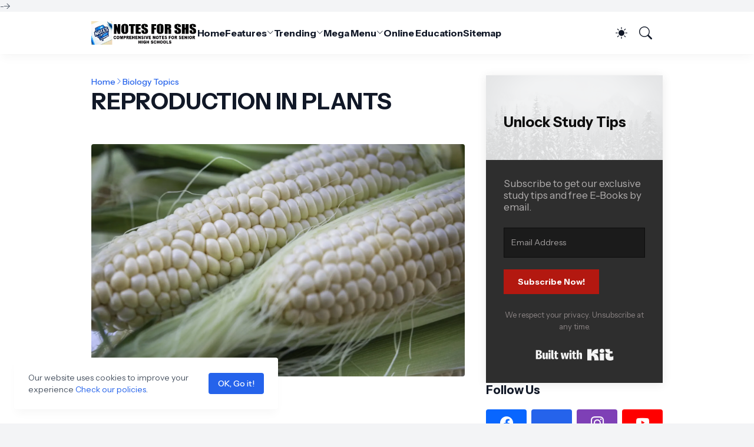

--- FILE ---
content_type: text/html; charset=UTF-8
request_url: https://www.notesforshs.com/2021/09/reproduction-in-plants.html
body_size: 82094
content:
<!DOCTYPE html>
<html class='ltr' dir='ltr' lang='en' xmlns='http://www.w3.org/1999/xhtml' xmlns:b='http://www.google.com/2005/gml/b' xmlns:data='http://www.google.com/2005/gml/data' xmlns:expr='http://www.google.com/2005/gml/expr'>
<head>
<script async='async' id='MathJax-script' src='https://cdn.jsdelivr.net/npm/mathjax@3/es5/tex-mml-chtml.js' type='text/javascript'>
</script>
<script type='text/javascript'>
    MathJax = {
        tex: {
            packages: ['base', 'mhchem']
        }
    };
</script>
<script async='async' id='MathJax-script' src='https://cdn.jsdelivr.net/npm/mathjax@3/es5/tex-mml-chtml.js' type='text/javascript'>
</script>
<meta content='3FA5F1FDC6F4A9370EF4A28D1D4CFB14' name='msvalidate.01'/>
<script async='async' crossorigin='anonymous' src='https://pagead2.googlesyndication.com/pagead/js/adsbygoogle.js?client=ca-pub-5672863538229841'></script>
<meta content='blogger' name='generator'/>
<meta content='text/html; charset=UTF-8' http-equiv='Content-Type'/>
<meta content='width=device-width, initial-scale=1, minimum-scale=1, user-scalable=yes' name='viewport'/>
<!-- DNS Prefetch -->
<link href='//fonts.googleapis.com' rel='preconnect'/>
<link crossorigin='' href='//fonts.gstatic.com' rel='preconnect'/>
<link href='//cdnjs.cloudflare.com' rel='preconnect'/>
<link href='//blogger.googleusercontent.com' rel='dns-prefetch'/>
<link href='//1.bp.blogspot.com' rel='dns-prefetch'/>
<link href='//2.bp.blogspot.com' rel='dns-prefetch'/>
<link href='//3.bp.blogspot.com' rel='dns-prefetch'/>
<link href='//4.bp.blogspot.com' rel='dns-prefetch'/>
<link href='//www.blogger.com' rel='dns-prefetch'/>
<!-- Site Info -->
<title> REPRODUCTION IN PLANTS</title>
<meta content='Flower is the reproductive organ of a plant. Flower is the modified vegetative shoot and is meant for sexual reproduction.' name='description'/>
<link href='https://www.notesforshs.com/2021/09/reproduction-in-plants.html' rel='canonical'/>
<link href='https://www.notesforshs.com/favicon.ico' rel='icon' type='image/x-icon'/>
<meta content='#111827' name='theme-color'/>
<!-- Open Graph Meta Tags -->
<meta content='en' property='og:locale'/>
<meta content='article' property='og:type'/>
<meta content=' REPRODUCTION IN PLANTS' property='og:title'/>
<meta content='NOTES FOR SENIOR HIGH STUDENTS ' property='og:site_name'/>
<meta content='Flower is the reproductive organ of a plant. Flower is the modified vegetative shoot and is meant for sexual reproduction.' property='og:description'/>
<meta content='https://www.notesforshs.com/2021/09/reproduction-in-plants.html' property='og:url'/>
<meta content='https://blogger.googleusercontent.com/img/b/R29vZ2xl/AVvXsEgYqWcynOonCi6YUwTjfLxV9eeXODVeFkWHkV1WeIGvGOdx78a8bBBNUcQ_ANVntq41z-eXdpDfTIniO_f2ZVwAB_-9DfzM7UVPpKBj1bgmLcRX2XFAauPso11cV_49MuLpQWY8nVYHfFQg6u4lp-8lbF2je_0pwHC00FuttbtSnBC7uOKmUUFadillynNj/w1600/reproduction%20in%20plants.webp' property='og:image'/>
<!-- Twitter Meta Tags -->
<meta content='summary_large_image' name='twitter:card'/>
<!-- Feed Links -->
<link rel="alternate" type="application/atom+xml" title="NOTES FOR SENIOR HIGH STUDENTS  - Atom" href="https://www.notesforshs.com/feeds/posts/default" />
<link rel="alternate" type="application/rss+xml" title="NOTES FOR SENIOR HIGH STUDENTS  - RSS" href="https://www.notesforshs.com/feeds/posts/default?alt=rss" />
<link rel="service.post" type="application/atom+xml" title="NOTES FOR SENIOR HIGH STUDENTS  - Atom" href="https://www.blogger.com/feeds/9100704976725925213/posts/default" />

<link rel="alternate" type="application/atom+xml" title="NOTES FOR SENIOR HIGH STUDENTS  - Atom" href="https://www.notesforshs.com/feeds/3212160432444865387/comments/default" />
<!-- Google Fonts -->
<link href='https://fonts.googleapis.com/css2?family=Instrument Sans:ital,wght@0,400;0,500;0,600;0,700;1,400;1,500;1,600;1,700&display=swap' rel='stylesheet'/>
<!-- Bootstrap Icons -->
<link href='https://cdnjs.cloudflare.com/ajax/libs/bootstrap-icons/1.11.1/font/bootstrap-icons.min.css' rel='stylesheet'/>
<!-- Site Styles -->
<style id='page-skin-1' type='text/css'><!--
/*
-----------------------------------------------
Blogger Template Style
Name:         HyperMag
Version:      1.1.0 - Premium
Author:       Pro Blogger Templates
Author Url:   https://probloggertemplates.com/
-----------------------------------------------*/
/*-- CSS Variables --*/
:root{
--body-font:Instrument Sans, sans-serif;
--menu-font:Instrument Sans, sans-serif;
--title-font:Instrument Sans, sans-serif;
--text-font:Instrument Sans, sans-serif;
--icon-font:"bootstrap-icons", bootstrap-icons;
--body-bg-color:#f3f4f6;
--body-bg:#f3f4f6 none repeat fixed top left;
--outer-bg:#ffffff;
--accent-color:#2563eb;
--accent-color-lite:#2563eb80;
--white-color:#ffffff;
--title-color:#111827;
--title-hover-color:#2563eb;
--text-color:#4b5563;
--summary-color:#6b7280;
--meta-color:#9ca3af;
--header-bg:#ffffff;
--header-color:#111827;
--header-hover-color:#2563eb;
--submenu-bg:#111827;
--submenu-color:#f9fafb;
--submenu-hover-color:#2563eb;
--submenu-gray-bg:#f9fafb0d;
--footer-bg:#111827;
--footer-color:#f9fafb;
--footer-hover-color:#2563eb;
--footer-text-color:#d1d5db;
--footer-gray-bg:#f9fafb0d;
--footerbar-bg:#020617;
--footerbar-color:#f9fafb;
--footerbar-hover-color:#2563eb;
--btn-bg:var(--accent-color);
--btn-color:var(--white-color);
--modal-bg:#ffffff;
--header:4.5rem;
--logo:2.5rem;
--container:60.625rem;
--sidebar:18.75rem;
--gap:2.25rem;
--aspect-ratio: 16/11;
--title-weight:700;
--letter-spacing:-0.005em;
--line-clamp:3;
--gray-bg:#f3f4f6;
--border-color:#f3f4f6;
--rgba: #111827;
--rgba-05: #11182705;
--rgba-08: #11182708;
--rgba-0d: #1118270d;
--rgba-e6: #111827e6;
--rgba-1a: #1118271a;
--rgba-33: #11182733;
--rgba-99: #11182799;
--shadow:0 1px 2px var(--rgba-05),0 10px 15px -3px var(--rgba-08);
--radius:0.25rem;
}
html.is-dark{
--body-bg-color:#374151;
--outer-bg:#1f2937;
--accent-color:#2563eb;
--accent-color-lite:#2563eb80;
--title-color:#f9fafb;
--title-hover-color:#2563eb;
--text-color:#d1d5db;
--summary-color:#d1d5db;
--meta-color:#9ca3af;
--header-bg:#111827;
--header-color:#f9fafb;
--header-hover-color:#2563eb;
--submenu-bg:#030712;
--submenu-color:#f9fafb;
--submenu-hover-color:#2563eb;
--submenu-gray-bg:rgba(255,255,255,.03);
--footer-bg:#111827;
--footer-color:#f9fafb;
--footer-hover-color:#2563eb;
--footer-text-color:#d1d5db;
--footer-gray-bg:rgba(255,255,255,.03);
--footerbar-bg:#030712;
--footerbar-color:#f9fafb;
--footerbar-hover-color:#2563eb;
--modal-bg:#374151;
--gray-bg:rgba(255,255,255,.03);
--border-color:rgba(255,255,255,.03);
--rgba: #111827;
--rgba-05: #11182705;
--rgba-08: #11182708;
--rgba-0d: #1118270d;
--rgba-e6: #111827e6;
--rgba-1a: #1118271a;
--rgba-33: #11182733;
--rgba-99: #11182799;
--shadow:0 1px 2px var(--rgba-0d),0 10px 15px -3px var(--rgba-33);
}
html.rtl{
--body-font:Cairo, sans-serif;
--menu-font:Cairo, sans-serif;
--title-font:Cairo, sans-serif;
--text-font:Cairo, sans-serif;
}
/*-- Reset CSS --*/
html,body,a,abbr,acronym,address,applet,b,big,blockquote,caption,center,cite,code,dd,del,dfn,div,dl,dt,em,fieldset,font,form,input,button,h1,h2,h3,h4,i,iframe,img,ins,kbd,label,legend,li,object,p,pre,q,s,samp,small,span,strike,strong,sub,sup,table,tbody,td,tfoot,th,thead,tr,tt,u,ul,var{padding:0;margin:0;border:0;vertical-align:baseline;background:0 0;text-decoration:none}dl,ul{list-style-position:inside;list-style:none}ul li{list-style:none}caption{text-align:center}img{width:auto;max-width:100%;height:auto;border:none}a,a:visited{text-decoration:none}.clearfix{clear:both}.section,.widget,.widget ul{margin:0;padding:0}abbr{text-decoration:none}.separator a{text-decoration:none!important;clear:none!important;float:none!important;margin-left:0!important;margin-right:0!important}#Navbar1,#navbar-iframe,.widget-item-control,a.quickedit,.home-link,.feed-links{display:none!important}.center{display:table;margin:0 auto;position:relative}.widget > h2,.widget > h3{display:none}.widget iframe{max-width:100%}button,input,select,textarea{background:transparent;font-family:var(--body-font);font-weight:normal;-webkit-appearance:none;-moz-appearance:none;appearance:none;outline:none;border:0;border-radius:0}button{cursor:pointer}input[type="search"]::-webkit-search-cancel-button{-webkit-appearance:none}.rtl{direction:rtl}iframe[src*="youtube.com"]{width:100%;height:auto;aspect-ratio:16/9}
/*-- Main CSS --*/
*{box-sizing:border-box}
*:after,*:before{display:inline-block;font-family:var(--icon-font);font-weight:400;font-style:normal;box-sizing:border-box}
html{font-size:100%;word-break:break-word;word-wrap:break-word;text-rendering:optimizeLegibility;-webkit-font-smoothing:antialiased;-webkit-text-size-adjust:100%}
body{background:var(--body-bg);background-color:var(--body-bg-color);font-family:var(--body-font);font-size:0.875rem;color:var(--text-color);font-weight:400;font-style:normal;line-height:1.25rem}
h1,h2,h3,h4{font-family:var(--title-font);font-weight:var(--title-weight)}
a{color:var(--accent-color)}
svg{display:inline-block;width:1em;height:1em;font-size:1em;line-height:1;overflow:visible}
.site-outer{width:100%;max-width:100%;background:var(--outer-bg);margin:0 auto}
.is-boxed .site-outer{width:calc(var(--container) + (var(--gap) * 2));max-width:100%;box-shadow:var(--shadow)}
.container{width:var(--container);max-width:100%}
.flex-c{display:flex;justify-content:center}
.flex-col{display:flex;flex-direction:column}
.flex-sb{display:flex;justify-content:space-between}
.content-wrap{display:grid;grid-template-columns:minmax(0,1fr) minmax(0,var(--sidebar));grid-template-areas:"main sidebar";gap:var(--gap);padding:var(--gap) 0}
.main-wrap{grid-area:main;display:flex;flex-direction:column;gap:var(--gap)}
.sidebar-wrap{grid-area:sidebar;display:flex;flex-direction:column;gap:var(--gap)}
:not(.rtl) .is-left .content-wrap,.rtl .is-right .content-wrap{grid-template-columns:minmax(0,var(--sidebar)) minmax(0,1fr);grid-template-areas:"sidebar main"}
.no-sidebar .content-wrap{grid-template-columns:minmax(0,1fr);justify-items:center;gap:0}
.no-sidebar .main-wrap{width:42.5rem;max-width:100%}
.no-sidebar .sidebar-wrap{display:none}
.title{color:var(--title-color);line-height:1.27em;letter-spacing:var(--letter-spacing)}
.post{position:relative}
.entry-thumbnail,.entry-avatar,.comments .avatar-image-container{display:block;position:relative;overflow:hidden;background:var(--gray-bg)}
.entry-thumbnail{width:100%;aspect-ratio:var(--aspect-ratio);border-radius:var(--radius)}
.thumbnail,.avatar{display:block;position:relative;width:100%;height:100%;background-size:cover;background-position:center;background-repeat:no-repeat;z-index:1;transform-origin:center;opacity:0;transition:opacity .25s ease}
.thumbnail.pbt-lazy,.avatar.pbt-lazy{opacity:1}
[class*="yt-img"]{display:flex;align-items:center;justify-content:center;position:absolute;right:50%;bottom:50%;width:2.5rem;height:2.5rem;background:rgb(255 255 255 / 10%);-webkit-backdrop-filter:saturate(1.1) blur(1.5rem);backdrop-filter:saturate(1.1) blur(1.5rem);font-size:1.5rem;color:var(--white-color);z-index:2;border-radius:50%;box-shadow:inset 0 0 0 1px rgb(255 255 255 / 3%);transform:translate(50%,50%)}
[class*="yt-img"]:before{content:"\f4f4";padding:0 0 0 1px}
.yt-img\:x1{transform:translate(50%,50%) scale(1.1)}
.yt-img\:x2{transform:translate(50%,50%) scale(.9)}
.yt-img\:x3{transform:translate(50%,50%) scale(.8)}
.yt-img\:x4{transform:translate(50%,50%) scale(.7)}
.entry-thumbnail:hover .thumbnail,.entry-inner:hover .thumbnail{filter:brightness(1.05)}
.entry-header{display:flex;flex-direction:column;gap:0.375rem}
.entry-tag{font-size:0.75rem;color:var(--accent-color);font-weight:700;text-transform:uppercase}
.entry-title{color:var(--title-color);line-height:1.27em;letter-spacing:var(--letter-spacing)}
.entry-title a{display:-webkit-box;-webkit-line-clamp:var(--line-clamp);-webkit-box-orient:vertical;overflow:hidden;color:currentColor}
.entry-title a:hover{color:var(--title-hover-color)}
.entry-excerpt{display:-webkit-box;-webkit-line-clamp:2;-webkit-box-orient:vertical;overflow:hidden}
.entry-meta{display:flex;flex-wrap:wrap;gap:0.375rem;font-size:0.75rem;color:var(--meta-color);line-height:1rem}
.entry-meta > span{display:flex;gap:0.375rem}
.entry-meta .author-name{color:var(--title-color);font-weight:700}
.entry-meta:has(.entry-author) .entry-time:before{content:'\002D';font-family:var(--body-font)}
.excerpt{font-family:var(--text-font);font-size:0.875rem;color:var(--summary-color);line-height:1.25rem}
.card .entry-inner{display:grid;grid-template-areas:"abs";position:relative;width:100%;height:100%;overflow:hidden;border-radius:var(--radius)}
.card .entry-thumbnail{grid-area:abs;width:100%;height:100%;aspect-ratio:unset;border-radius:0}
.card .entry-thumbnail:after{content:"";position:absolute;inset:0;background:linear-gradient(0,var(--rgba-99),var(--rgba-1a));z-index:2}
.card .yt-img{top:1.5rem;right:1.5rem;z-index:3;transform:translate(0)}
.rtl .card .yt-img{left:1.5rem;right:unset}
.card .entry-header{grid-area:abs;display:grid;align-content:end;gap:0.75rem;z-index:4;padding:1.5rem}
.cs .entry-thumbnail{background:var(--rgba-0d)}
.cs .entry-header{text-shadow:0 1px 2px var(--rgba-1a)}
.cs .entry-tag{display:flex;align-items:center;max-width:fit-content;height:1.375rem;background:var(--btn-bg);color:var(--btn-color);font-weight:500;text-shadow:none;padding:1px 0.75rem 0;border-radius:var(--radius)}
.cs .entry-title{display:-webkit-box;-webkit-line-clamp:var(--line-clamp);-webkit-box-orient:vertical;overflow:hidden;color:var(--white-color)}
.cs .entry-title a:hover{color:currentColor}
.cs .entry-meta{color:#f9fafb}
.cs .entry-meta .author-name{color:currentColor}
.btn{position:relative;font-weight:500;line-height:1;border-radius:var(--radius)}
.btn:focus{box-shadow:0 0 0 2px var(--accent-color-lite)}
.loader{display:flex;align-items:center;justify-content:center;position:relative;width:100%;height:100%;font-size:2.25rem;color:var(--accent-color)}
.loader svg{animation:rotate 2s linear infinite}
.loader circle{animation:dash 1.5s ease-in-out infinite}
.error-msg{display:flex;align-items:center;color:var(--meta-color);padding:var(--gap) 0}
.overlay-bg{position:fixed;inset:0;background:var(--rgba-99);-webkit-backdrop-filter:blur(0.125rem);backdrop-filter:blur(0.125rem);z-index:1000;visibility:hidden;opacity:0;transition:all .25s ease}
.show-overlay .search-overlay{visibility:visible;opacity:1}
.social a:before{text-shadow:0.125rem 0.125rem 0 var(--gray-bg)}
.social .blogger a:before{content:"\f1a6"}
.social .twitter a:before,.social .x a:before{content:"\f8db"}
.social .rss a:before{content:"\f521"}
.social .share a:before{content:"\f52d"}
.social .email a:before{content:"\f32c"}
.social .website a:before{content:"\f3ef"}
.social .external-link a:before{content:"\f1c5"}
.color .blogger a{color:#f57c00}
.color .apple a{color:#131313}
.color .amazon a{color:#fe9800}
.color .microsoft a{color:#0067B8}
.color .facebook a,.color .facebook-f a{color:#0866FF}
.color .twitter a,.color .twitter-x a,.color .x a{color:#000}
.color .youtube a{color:#FF0000}
.color .instagram a{color:#7e40b6}
.color .threads a{color:#131313}
.color .pinterest a,.color .pinterest-p a{color:#e60023}
.color .dribbble a{color:#ea4c89}
.color .linkedin a{color:#0a66c2}
.color .twitch a{color:#9147ff}
.color .rss a{color:#ffc200}
.color .skype a{color:#00aff0}
.color .stumbleupon a{color:#eb4823}
.color .vk a{color:#4a76a8}
.color .stack-overflow a{color:#f48024}
.color .github a{color:#24292e}
.color .soundcloud a{color:#ff7400}
.color .behance a{color:#191919}
.color .digg a{color:#0056d9}
.color .delicious a{color:#0076e8}
.color .codepen a{color:#131313}
.color .flipboard a{color:#f52828}
.color .reddit a{color:#ff4500}
.color .whatsapp a{color:#25d366}
.color .messenger a{color:#0866FF}
.color .snapchat a{color:#ffe700}
.color .telegram a{color:#3390ec}
.color .steam a{color:#112c5b}
.color .discord a{color:#7289da}
.color .quora a{color:#b92b27}
.color .tiktok a{color:#fe2c55}
.color .line a{color:#07b53b}
.color .share a{color:var(--meta-color)}
.color .email a{color:#888}
.color .website a,.color .external-link a{color:var(--title-color)}
.is-dark .color .website a,.is-dark .color .external-link a{color:var(--accent-color)}
.header-ads{background:var(--gray-bg)}
.site-header{position:relative;z-index:100}
.main-header,.header-header{height:var(--header);background:var(--header-bg)}
.header-header{box-shadow:var(--shadow)}
.header-inner.is-fixed{position:fixed;top:calc(0% - (var(--header) * 2));left:0;width:100%;backface-visibility:hidden;visibility:hidden;opacity:0;transform:translateY(0);transition:all .35s ease-in-out}
.header-inner.is-fixed.show{visibility:visible;opacity:1;transform:translateY(calc(var(--header) * 2))}
.is-boxed .header-header{float:none;width:calc(var(--container) + (var(--gap) * 2));max-width:100%;margin:0 auto}
.header-items{display:flex;align-items:center;justify-content:space-between;gap:2rem}
.flex-left{display:flex;align-items:center;gap:2rem}
.menu-toggle{display:none;align-items:center;height:2.5rem;font-size:1.375rem;color:var(--header-color);padding:0 1.25rem}
.menu-toggle:after{content:"\f3fc"}
.menu-toggle:hover{color:var(--header-hover-color)}
.main-logo{display:flex;align-items:center;flex-shrink:0;height:var(--header);overflow:hidden}
.main-logo img{display:block;max-height:var(--logo)}
.main-logo .title{max-width:100%;font-family:var(--title-font);font-size:1.25rem;color:var(--header-color);line-height:var(--logo);font-weight:var(--title-weight);overflow:hidden;white-space:nowrap;text-overflow:ellipsis}
.main-logo .title a{color:var(--header-color)}
.main-logo .title a:hover{color:var(--header-hover-color)}
.main-logo #h1-off{display:none;visibility:hidden}
#main-menu .widget{display:none}
#main-menu .widget.is-ready{display:block}
.main-nav{display:flex;height:var(--header);gap:1.75rem}
.main-nav > li{position:relative;display:flex;flex-shrink:0}
.main-nav > li > a{display:flex;align-items:center;gap:0.25rem;font-family:var(--menu-font);font-size:1rem;color:var(--header-color);font-weight:700;letter-spacing:var(--letter-spacing);white-space:nowrap}
.main-nav > li > a > i[code]{line-height:1}
.main-nav > li > a > i[code]:before{content:attr(code)}
.main-nav .has-sub > a:after{content:"\f282";font-size:0.75rem;line-height:1;margin-top:-0.125rem}
.rtl .main-nav .has-sub > a:after{margin:-0.25rem 0.25rem 0 0}
.main-nav > li:hover > a{color:var(--header-hover-color)}
.main-nav .ul{position:absolute;top:100%;left:0;width:12rem;background:var(--submenu-bg);padding:0.5rem 0;box-shadow:var(--shadow);backface-visibility:hidden;pointer-events:none;visibility:hidden;opacity:0;transition:all .25s ease}
.rtl .main-nav .ul{left:auto;right:0}
.main-nav .sub.sm-1{left:-1rem}
.rtl .main-nav .sub.sm-1{right:-1rem}
.main-nav .sub.sm-2{top:-0.5rem;left:100%}
.rtl .main-nav .sub.sm-2{left:unset;right:100%}
.main-nav .sub li{position:relative}
.main-nav .sub li a{display:flex;align-items:center;justify-content:space-between;font-size:0.875rem;color:var(--submenu-color);font-weight:500;padding:0.5rem 1rem}
.main-nav .sub li:hover > a{color:var(--submenu-hover-color)}
.main-nav .sub .has-sub > a:after{content:"\f285";margin:0}
.rtl .main-nav .sub .has-sub > a:after{content:"\f284"}
.main-nav li:hover > .ul{backface-visibility:inherit;pointer-events:auto;visibility:visible;opacity:1}
.main-nav .has-mega{position:static}
.main-nav .mega{width:100%;padding:2rem 0}
.is-boxed .main-nav .mega{left:calc((100% - (var(--container) + 4.5rem)) / 2);width:calc(var(--container) + 4.5rem);max-width:100%}
.rtl .is-boxed .main-nav .mega{left:auto;right:calc((100% - (var(--container) + 4.5rem)) / 2)}
.mega{--vw:var(--container);--sep:4;--gap:1.5rem;--ih:calc(var(--vw) / 8.07220);--title-color:var(--submenu-color);--title-hover-color:var(--submenu-hover-color);--gray-bg:var(--submenu-gray-bg)}
.mega-tabs{display:flex;flex-direction:column;gap:var(--gap)}
.mega-tabs .nav{display:flex;gap:1rem}
.mega-tabs .nav a{display:flex;align-items:center;height:1.75rem;background:var(--gray-bg);font-size:0.875rem;color:var(--title-color);font-weight:500;padding:0 0.75rem;border-radius:var(--radius)}
.mega-tabs .nav a.active{background:var(--btn-bg);color:var(--btn-color)}
.mega-tabs [data-tab]{display:none}
.mega-tabs .active[data-tab]{display:block}
.mega .mega-items{display:grid;grid-template-columns:repeat(5,minmax(0,1fr));align-items:start;gap:var(--gap)}
.mega .post{display:grid;gap:0.75rem}
.has-mega:not(:hover) .mega .post{opacity:1;-webkit-animation:none;animation:none}
.mega .entry-thumbnail{height:var(--ih);aspect-ratio:unset}
.mega .thumbnail{width:calc((var(--vw) - (var(--gap) * var(--sep))) / 5);min-width:100%;height:var(--ih)}
.mega .entry-title{font-size:1rem}
.mega .error-msg{justify-content:center;height:10rem;padding:0}
.mega .loader{height:10rem}
.slide-menu{display:none;flex-direction:column;justify-content:flex-start;position:fixed;width:18.75rem;max-width:100%;height:100%;top:0;left:0;bottom:0;background:var(--outer-bg);overflow:hidden;z-index:1010;left:0;transform:translateX(-100%);visibility:hidden;box-shadow:0 0 15px var(--rgba-0d);transition:all .25s ease}
.rtl .slide-menu{left:unset;right:0;transform:translateX(100%)}
.menu-on .slide-menu,.rtl .menu-on .slide-menu{transform:translateX(0);visibility:visible}
.slide-menu-header{display:flex;align-items:center;justify-content:space-between;height:var(--header);background:var(--header-bg);box-shadow:var(--shadow)}
.mobile-logo{display:flex;flex:1;width:100%;overflow:hidden;padding:0 0 0 1.25rem}
.rtl .mobile-logo{padding:0 1.25rem 0 0}
.mobile-logo .homepage{max-width:100%;font-size:1.25rem;color:var(--header-color);line-height:var(--logo);font-weight:700;overflow:hidden;white-space:nowrap;text-overflow:ellipsis}
.mobile-logo .homepage:hover{color:var(--header-hover-color)}
.mobile-logo .logo-img img{display:block;width:auto;max-width:100%;height:auto;max-height:var(--logo)}
.hide-mobile-menu{display:flex;align-items:center;height:100%;color:var(--header-color);font-size:1.375rem;z-index:20;padding:0 1.25rem}
.hide-mobile-menu:before{content:"\f659"}
.hide-mobile-menu:hover{color:var(--header-hover-color)}
.slide-menu-flex{display:flex;height:calc(100% - var(--header));flex-direction:column;justify-content:space-between;overflow:hidden;overflow-y:auto;-webkit-overflow-scrolling:touch}
.mobile-menu{padding:1.25rem}
.mobile-menu ul li a{display:block;font-size:1.125rem;color:var(--title-color);font-weight:400;padding:0.75rem 0}
.mobile-menu > ul > li > a{font-family:var(--menu-font);font-weight:700;letter-spacing:var(--letter-spacing)}
.mobile-menu > ul > li > a > i{margin:0 0.25rem 0 0}
.rtl .mobile-menu > ul > li > a > i{margin:0 0 0 0.25rem}
.mobile-menu .sub{display:none;overflow:hidden;padding:0 0 0 1rem}
.rtl .mobile-menu .sub{padding:0 1rem 0 0}
.mobile-menu .has-sub li a{font-size:1rem;opacity:.75}
.mobile-menu .has-sub > a{display:flex;justify-content:space-between}
.mobile-menu .has-sub > a:has(i, svg, symbol){display:grid;grid-template-columns:auto minmax(0,1fr) auto}
.mobile-menu .has-sub > a:after{content:"\f282";font-size:1.25rem}
.mobile-menu .has-sub.expanded > a:after{content:"\f286"}
.mobile-menu ul li a:hover{color:var(--title-hover-color)}
.mm-footer{gap:1rem;padding:1.25rem}
.mm-footer ul{display:flex;flex-wrap:wrap;gap:0.5rem 1rem}
.mm-footer .social a{font-size:1rem}
.mm-footer .social a:hover{opacity:.9}
.mm-footer .links a{font-size:0.875rem;color:var(--title-color)}
.mm-footer .links a:hover{color:var(--title-hover-color)}
.flex-right{display:flex;gap:0.25rem;background:var(--header-bg);z-index:1}
.flex-right button{display:flex;align-items:center;justify-content:end;width:2.5rem;height:2.5rem;font-size:1.375rem;color:var(--header-color)}
.flex-right button:hover{color:var(--header-hover-color)}
.flex-right .darkmode-toggle{transform-origin:center}
.darkmode-toggle:before{content:"\f5a1";font-size:1.25rem}
.is-dark .darkmode-toggle:before{content:"\f495";font-size:1.125rem}
.darkmode-toggle.dark-on{animation:darkOn .5s ease}
.darkmode-toggle.dark-off{animation:darkOff .5s ease}
.flex-right .search-toggle:before{content:"\f52a"}
.main-search{display:flex;flex-direction:column;position:fixed;top:1.5rem;left:50%;width:30rem;max-width:calc(100% - 3rem);max-height:calc(100% - 3rem);background:var(--modal-bg);overflow:hidden;z-index:1010;border-radius:var(--radius);box-shadow:var(--shadow);visibility:hidden;opacity:0;transform:translate3d(-50%,50%,0);transition:all .25s ease}
.search-on .main-search{backface-visibility:inherit;visibility:visible;opacity:1;transform:translate3d(-50%,0,0)}
.main-search .form{display:flex;gap:1rem;flex-shrink:0;width:100%;height:4rem;padding:0 1.5rem}
.main-search .input{flex:1;width:100%;font-size:1rem;color:var(--title-color);font-weight:400}
.main-search .input::placeholder{color:var(--meta-color)}
.main-search .label{display:flex;align-items:center;font-size:1.125rem;color:var(--meta-color)}
.main-search .label:before{content:"\f52a"}
.main-search .loader{display:none;font-size:inherit;color:currentColor;padding:0 0 0.125rem}
.main-search .loader circle{stroke-width:4.0}
.main-search.loading .label:before{display:none}
.main-search.loading .loader{display:flex}
.main-search .close{align-self:center;font-size:0.75rem;color:var(--meta-color);font-weight:500;padding:0.125rem 0.5rem;border:1px solid var(--border-color);border-radius:var(--radius)}
.main-search .close:hover{color:var(--accent-color)}
.search-content{display:none;flex-direction:column;justify-content:space-between;height:calc(100% - 4rem);overflow:hidden;padding:1.5rem;border-top:1px solid var(--border-color)}
.search-content.visible{display:flex}
.search-results{flex:1;overflow:hidden}
.search-results.scroll{overflow-y:auto;-webkit-overflow-scrolling:touch}
.search-results::-webkit-scrollbar{background:transparent;height:0.5rem;width:0.5rem}
.search-results::-webkit-scrollbar-track{background:var(--gray-bg);border-radius:0.5rem}
.search-results::-webkit-scrollbar-thumb{background:var(--border-color);border-radius:0.5rem}
.search-results::-webkit-scrollbar-thumb:hover{background:var(--accent-color)}
.search-items{display:flex;flex-direction:column;gap:1.5rem}
.search-items .post{display:grid;grid-template-columns:minmax(0,6.5rem) minmax(0,1fr);gap:1rem}
.search-items .entry-header{align-self:center}
.search-items .entry-title{font-size:1rem}
.search-items .entry-title a{-webkit-line-clamp:2}
.main-search .view-all{flex-shrink:0;padding:1.5rem 0 0}
.main-search .view-all .btn{display:flex;align-items:center;justify-content:center;gap:0.5rem;height:2.5rem;background:var(--btn-bg);font-size:1rem;color:var(--btn-color);padding:0 1.5rem}
.main-search .view-all .btn:after{content:"\f138"}
.rtl .main-search .view-all .btn:after{content:"\f12f"}
.main-search .view-all:hover{opacity:.9}
.search-content .error-msg{justify-content:center;padding:1.5rem 0}
.search-on .overlay-bg{cursor:url("data:image/svg+xml,%3Csvg xmlns='http://www.w3.org/2000/svg' width='24' height='24' fill='%23ffffff' viewBox='0 0 16 16'%3E%3Cpath d='M2.146 2.854a.5.5 0 1 1 .708-.708L8 7.293l5.146-5.147a.5.5 0 0 1 .708.708L8.707 8l5.147 5.146a.5.5 0 0 1-.708.708L8 8.707l-5.146 5.147a.5.5 0 0 1-.708-.708L7.293 8 2.146 2.854Z'/%3E%3C/svg%3E"),auto;visibility:visible;opacity:1}
.featured{--height:27rem}
.featured .widget{display:none;position:relative;background:var(--rgba);overflow:hidden}
.featured .widget.getPosts,.featured .widget.PopularPosts{display:block}
.featured .widget-content{position:relative;height:var(--height);z-index:2}
.featured .loader{height:var(--height)}
.featured .error-msg{justify-content:center;height:var(--height);padding:0}
.featured-items{display:grid;grid-template-rows:minmax(0,1fr) minmax(0,auto);align-items:center;height:var(--height)}
.featured-items .first{position:static}
.featured-items .first .entry-thumbnail{position:absolute;inset:0;aspect-ratio:unset;z-index:0;border-radius:0}
.featured-items .first .entry-thumbnail:after{content:'';position:absolute;inset:0;background:linear-gradient(0,var(--rgba-99),var(--rgba-1a));z-index:2}
.featured-items .first .entry-header{position:relative;gap:1rem;max-width:65%;z-index:3}
.featured-items .first .entry-title{font-size:2rem}
.featured-items .first .entry-meta{font-size:0.875rem;line-height:1.25rem}
.featured-items .grid{display:grid;grid-template-columns:repeat(3,minmax(0,1fr));align-items:start;gap:1.5rem;position:relative;background:rgb(255 255 255 / 10%);-webkit-backdrop-filter:saturate(1.1) blur(1.5rem);backdrop-filter:saturate(1.1) blur(1.5rem);z-index:4;padding:1.5rem;border-radius:var(--radius) var(--radius) 0 0;box-shadow:inset 0 1px 0 0 rgb(255 255 255 / 3%),inset 1px 0 0 0 rgb(255 255 255 / 3%),inset -1px 0 0 rgb(255 255 255 / 3%)}
.featured-items .grid .post{display:grid;grid-template-columns:minmax(0,6.5rem) minmax(0,1fr);gap:1rem}
.featured-items .grid .entry-header{align-self:center}
.featured-items .grid .entry-title{font-size:1rem}
.featured-items .grid .entry-title a:hover{opacity:.9}
.featured-ads{background:var(--gray-bg)}
.featured-ads .widget{padding:var(--gap) 0}
.widget-title{display:flex;justify-content:space-between;gap:1rem;position:relative;margin:0 0 1.25rem}
.widget-title .title{font-size:1.25rem}
.widget-title .title-link{display:flex;align-items:center;gap:0.25rem;font-size:0.875rem;color:var(--accent-color);font-weight:500}
.widget-title .title-link:after{content:"\f138";font-size:1rem}
.rtl .widget-title .title-link:after{content:"\f12f"}
.widget-title .title-link:hover{opacity:.9}
.content-section{display:flex;flex-direction:column;gap:var(--gap)}
.content-section .widget{display:none;position:relative}
.content-section .widget.getPosts,.content-section .widget.is-ad{display:block}
.content-section .widget-content{position:relative}
.content-section .loader{height:12rem}
.grid-items{display:grid;grid-template-columns:repeat(2,minmax(0,1fr));align-items:start;gap:2rem}
.grid-items .post{display:grid;gap:0.75rem}
.grid-items .entry-header{gap:0.5rem}
.grid-items .entry-title{font-size:1.375rem}
.grid-items .entry-meta{font-size:0.875rem;line-height:1.25rem}
.list-items{display:flex;flex-direction:column;gap:2rem}
.list-items .post{display:grid;grid-template-columns:minmax(0,18rem) minmax(0,1fr);gap:1.5rem}
.list-items .entry-header{align-self:center;gap:0.5rem}
.list-items .entry-title{font-size:1.375rem}
.list-items .entry-meta{font-size:0.875rem;line-height:1.25rem}
.block1-items{display:grid;grid-template-columns:repeat(2,minmax(0,1fr));align-items:start;gap:2rem}
.block1-items .first{display:grid;gap:0.75rem}
.block1-items .first .entry-header{gap:0.5rem}
.block1-items .first .entry-title{font-size:1.375rem}
.block1-items .first .entry-meta{font-size:0.875rem;line-height:1.25rem}
.block1-list{display:flex;flex-direction:column;gap:1.5rem}
.block1-list .post{display:grid;grid-template-columns:minmax(0,6.5rem) minmax(0,1fr);gap:1rem}
.block1-list .entry-header{align-self:center}
.block1-list .entry-title{font-size:1rem}
.block2-items{display:grid;gap:2rem}
.block2-items .card{aspect-ratio:16/9}
.block2-items .card .entry-title{font-size:1.875rem}
.block2-items .card .entry-meta{font-size:0.875rem;line-height:1.25rem}
.block2-grid{display:grid;grid-template-columns:repeat(2,minmax(0,1fr));align-items:start;gap:2rem}
.block2-grid .post{display:grid;gap:0.75rem}
.block2-grid .entry-header{gap:0.5rem}
.block2-grid .entry-title{font-size:1.375rem}
.block2-grid .entry-meta{font-size:0.875rem;line-height:1.25rem}
.story-items .card{--line-clamp:6}
.story-items{display:grid;grid-template-columns:repeat(3,minmax(0,1fr));gap:1.5rem}
.story-items .post{aspect-ratio:11/16}
.story-items .entry-title{font-size:1.125rem}
.type-video{--title-color:#f9fafb;--summary-color:#d1d5db;--meta-color:#d1d5db}
.type-video{background:var(--rgba);background-repeat:no-repeat;background-size:cover;background-position:center;overflow:hidden;padding:1.5rem;border-radius:var(--radius)}
.type-video:before{content:"";position:absolute;inset:0;background:var(--rgba-99);-webkit-backdrop-filter:saturate(1.1) blur(1.5rem);backdrop-filter:saturate(1.1) blur(1.5rem);z-index:0}
.video-items{display:grid;grid-template-columns:repeat(2,minmax(0,1fr));align-items:start;gap:2rem}
.video-items .first{display:grid;gap:0.75rem}
.video-items .entry-thumbnail{background:var(--rgba-0d)}
.video-items .first .entry-header{gap:0.5rem}
.video-items .first .entry-title{font-size:1.375rem}
.video-items .first .entry-meta{font-size:0.875rem;line-height:1.25rem}
.video-grid{display:grid;grid-template-columns:repeat(2,minmax(0,1fr));align-items:start;gap:1.5rem}
.video-grid .post{display:grid;gap:0.75rem}
.video-grid .entry-title{font-size:1rem}
.query-error{font-size:0.875rem;color:var(--meta-color);text-align:center;margin:3rem 0}
.blog-posts .post.ad-type{display:block}
.blog-post{display:flex;flex-direction:column;gap:var(--gap)}
.post-header{gap:1rem}
#breadcrumb{display:flex;align-items:center;gap:0.125rem;font-size:0.875rem;color:var(--accent-color);font-weight:500}
#breadcrumb a{color:currentColor}
#breadcrumb a:hover{opacity:.9}
#breadcrumb .sep:after{content:"\f285";font-size:0.75rem}
.rtl #breadcrumb .sep:after{content:"\f284"}
.post-header .entry-title{font-size:2.375rem;color:var(--title-color)}
.post-meta{align-items:center;gap:1rem;margin:0.125rem 0 0}
.post-meta .align-left{display:grid;grid-template-columns:minmax(0,auto) minmax(0,1fr);align-items:center;gap:0.75rem}
.post-meta .entry-meta{flex-direction:column;gap:0.125rem;font-size:.875rem;line-height:1.25rem}
.post-meta .entry-avatar{width:2.5rem;height:2.5rem;border-radius:50%}
.post-meta .avatar{z-index:2;border-radius:50%}
.post-meta .entry-time:before{display:none}
.share-toggle{display:flex;align-items:center;justify-content:flex-end;width:2.5rem;height:2.5rem;font-size:1.5rem;color:var(--title-color)}
.share-toggle:before{content:"\f1c6"}
.share-toggle:hover{color:var(--title-hover-color)}
.entry-content{padding:1.5rem 0 0}
.post-body{position:relative;font-family:var(--text-font);font-size:1rem;color:var(--text-color);line-height:1.5em}
.post-body p{margin-bottom:1.5rem}
.post-body h1,.post-body h2,.post-body h3,.post-body h4{font-size:1.125rem;color:var(--title-color);line-height:1.35em;margin:0 0 1rem}
.post-body h1{font-size:2.25rem}
.post-body h2{font-size:1.875rem}
.post-body h3{font-size:1.5rem}
.post-body img{height:auto!important;border-radius:var(--radius)}
blockquote{position:relative;background:var(--gray-bg);color:var(--title-color);font-style:normal;padding:1.5rem;margin:0 0 1.5rem;border-radius:var(--radius)}
blockquote:before{position:absolute;top:0.75rem;left:0.75rem;content:"\f6b0";font-size:3rem;color:var(--title-color);font-style:normal;line-height:1;opacity:.05}
.rtl blockquote:before{left:unset;right:0.75rem}
.post-body ul,.post-body ol{padding:0 0 0 1.5rem;margin:0}
.rtl .post-body ul,.rtl .post-body ol{padding:0 1.5rem 0 0}
.post-body ul ul,.post-body ul ol,.post-body ol ol,.post-body ol ul,.post-body li + li{margin:0.75rem 0 0}
.post-body ul li,.post-body ol li{list-style:none}
.post-body ul li:before{content:"\f287";font-size:0.375rem;line-height:1rem;vertical-align:middle;margin:0 0.375rem 0 0}
.post-body ul li ul li:before{content:"\f28a"}
.rtl .post-body ul li:before{margin:0 0 0 0.375rem}
.post-body ol{counter-reset:pbt}
.post-body ol > li{counter-increment:pbt;list-style:none}
.post-body ol > li:before{content:counters(pbt,".")".";font-family:inherit;font-size:1em;margin:0 0.375em 0 0}
.rtl .post-body ol > li:before{margin:0 0 0 0.375em}
.post-body u{text-decoration:underline}
.post-body strike{text-decoration:line-through}
.post-body sup{vertical-align:super}
.post-body a{color:var(--accent-color)}
.post-body a:hover{text-decoration:underline}
.post-body .button{display:inline-block;height:2.5rem;background:var(--btn-bg);font-family:var(--body-font);font-size:1rem;color:var(--btn-color);line-height:2.5rem;text-decoration:none!important;cursor:pointer;padding:0 1.5rem;margin:0 0.5rem 0.5rem 0}
.rtl .post-body .button{margin:0 0 0.5rem 0.5rem}
.post-body .button.x2{height:3rem;font-size:1rem;line-height:3rem}
.post-body .button.is-c,.rtl.post-body .button.is-c{margin:0 0.25rem 0.5rem}
.post-body .button[disabled]{opacity:.5}
.post-body .button:not([disabled]):hover{opacity:.9}
.post-body .button.color{color:var(--white-color)}
.post-body .button.color:focus{box-shadow:0 0 0 2px var(--border-color)}
.post-body .button.x2 span{display:inline-block;background:rgb(255 255 255 / 5%);font-size:0.875rem;line-height:1;padding:0.25rem 0.5rem;margin:0 0 0 1.5rem;border-radius:var(--radius)}
.rtl .post-body .button.x2 span{margin:0 1.5rem 0 0}
.post-body .button:before{font-style:normal;vertical-align:middle;line-height:1;margin:0 0.5rem 0 0}
.rtl .post-body .button:before{margin:0 0 0 0.5rem}
.post-body .btn.x2:before{font-size:1.25rem}
.post-body .btn.preview:before{content:"\f33e"}
.post-body .btn.download:before{content:"\f294"}
.post-body .btn.link:before{content:"\f470"}
.post-body .btn.cart:before{content:"\f23d"}
.post-body .btn.info:before{content:"\f430"}
.post-body .btn.share:before{content:"\f52d"}
.post-body .btn.contact:before{content:"\f32c"}
.post-body .btn.phone:before{content:"\f5b4"}
.post-body .btn.gift:before{content:"\f3eb"}
.post-body .btn.whatsapp:before{content:"\f618"}
.post-body .btn.paypal:before{content:"\f662"}
.post-body .btn.telegram:before{content:"\f5b3"}
.post-body .btn.continue:before{content:"\f138"}
.rtl .post-body .btn.continue:before{content:"\f12f"}
.alert-message{display:block;position:relative;background:#22c55e15;color:#22c55e;overflow:hidden;padding:1.5rem;border-radius:var(--radius)}
.alert-message.alert-info{background:#3b82f615;color:#3b82f6}
.alert-message.alert-warning{background:#eab30815;color:#eab308}
.alert-message.alert-error{background:#ef444415;color:#ef4444}
.alert-message:before{content:'\f26a';font-size:1rem;vertical-align:middle;margin:0 0.5rem 0 0}
.rtl .alert-message:before{margin:0 0 0 0.5rem}
.alert-message.alert-info:before{content:'\f430'}
.alert-message.alert-warning:before{content:'\f33a'}
.alert-message.alert-error:before{content:'\f622'}
.alert-message a:not(.btn){color:currentColor;text-decoration:underline}
.alert-message a:not(.btn):hover{opacity:.9}
.post-body table{width:100%;overflow-x:auto;text-align:left;border-collapse:collapse;border:1px solid var(--border-color)}
.rtl .post-body table{text-align:right}
.post-body table td,.post-body table th{padding:0.5rem 1rem;border:1px solid var(--border-color)}
.post-body table thead th{color:var(--title-color)}
table.tr-caption-container,table.tr-caption-container td,table.tr-caption-container th{line-height:1rem;padding:0;border:0}
table.tr-caption-container td.tr-caption{font-size:0.75rem;padding:0.25rem 0 0 0}
.pbt-toc-wrap{display:flex;width:100%;margin:0}
.pbt-toc-inner{display:flex;flex-direction:column;position:relative;max-width:100%;background:var(--gray-bg);overflow:hidden;font-size:1rem;color:var(--title-color);line-height:1.5rem;border-radius:var(--radius)}
.pbt-toc-title{display:flex;align-items:center;justify-content:space-between;gap:1.5rem;position:relative;height:3rem;font-size:1.25rem;color:var(--title-color);padding:0 1.5rem}
.pbt-toc-title-text{display:flex;align-items:center;gap:0.5rem;font-family:var(--title-font);font-weight:var(--title-weight)}
.pbt-toc-title-text:before{content:"\f475";font-size:1.25rem}
.rtl .pbt-toc-title-text:before{margin:0 0 0 0.5rem}
.pbt-toc-title:after{content:"\f282";font-size:1.25rem}
.pbt-toc-title.is-expanded:after{content:"\f286"}
#pbt-toc{display:none;padding:1.5rem}
#pbt-toc ol{counter-reset:pbtToc}
#pbt-toc li{counter-increment:pbtToc}
#pbt-toc li:before{content:counters(pbtToc,".")"."}
#pbt-toc[data-count="false"] li:before{display:none}
#pbt-toc li a{color:var(--accent-color)}
#pbt-toc li a:hover{text-decoration:underline}
.post-body .contact-form-widget{display:table;width:100%;font-family:var(--body-font)}
.post-body .contact-form-form{grid-template-columns:repeat(2,minmax(0,1fr))}
.post-body .contact-form-widget .cf-s{font-size:1rem}
.post-body .contact-form-email-message,.post-body .contact-form-button,.post-body .contact-form-form p{grid-column:1/3}
.post-body pre,pre.code-box{display:block;background:var(--gray-bg);font-family:monospace;font-size:0.875rem;color:var(--title-color);white-space:pre-wrap;line-height:1.25rem;padding:1.5rem;border:1px solid var(--border-color);border-radius:var(--radius)}
.post-body .google-auto-placed{margin:1.5rem 0}
.post-card{display:block;position:relative;min-height:5rem;background:var(--gray-bg);font-family:var(--body-font);font-size:0.875rem;font-weight:400;line-height:1.25rem;padding:1.25rem;border-radius:var(--radius)}
.post-card .post{display:grid;grid-template-columns:minmax(0,12rem) minmax(0,1fr);gap:1rem}
.post-card .entry-header{align-self:center;gap:0.5rem}
.post-card .entry-headline{font-size:0.75rem;color:var(--accent-color);font-weight:700;text-transform:uppercase}
.post-card .entry-title{font-size:1.25rem;margin:0}
.post-card .entry-title a{color:var(--title-color);text-decoration:none;-webkit-line-clamp:2}
.post-card .entry-title a:hover{color:var(--title-hover-color)}
.post-card .entry-meta{font-size:0.875rem;line-height:1.25rem}
.post-card .loader{min-height:5rem}
.post-card .error-msg{padding:1.5rem}
.cta-card{display:flex;align-items:center;gap:1rem;overflow:hidden;background:var(--gray-bg);font-family:var(--body-font);font-size:0.875rem;color:var(--title-color);font-weight:400;line-height:1.25rem;padding:1.25rem;border-radius:var(--radius)}
.is-dark .cta-card{background:var(--gray-bg)}
.cta-card .card-header{display:flex;align-items:center;flex:1;gap:1rem}
.cta-card .card-icon{display:flex;align-items:center;justify-content:center;width:4rem;height:4rem;background:var(--outer-bg);font-size:1.5rem;border-radius:var(--radius)}
.cta-card .card-icon i:before{content:attr(data-icon)}
.cta-card .card-info{display:flex;flex:1;flex-direction:column;gap:0.25rem}
.cta-card .card-title{display:-webkit-box;font-family:var(--title-font);font-size:1.25rem;font-weight:var(--title-weight);line-height:1.27em;overflow:hidden;-webkit-line-clamp:1;-webkit-box-orient:vertical}
.cta-card .card-meta{font-size:0.875rem;color:var(--meta-color)}
.cta-card a.card-btn{display:flex;align-items:center;justify-content:center;height:2.5rem;background:var(--btn-bg);font-size:1rem;color:var(--btn-color);text-decoration:none;padding:0 1.5rem}
.cta-card a.card-btn:hover{opacity:.9}
.gd-link{display:flex;flex-direction:column}
.gd-link .gd-countdown{display:none;flex-direction:column;justify-content:center;gap:0.75rem;background:var(--gray-bg);min-width:fit-content;font-family:var(--body-font);text-align:center;padding:2rem;border-radius:calc(var(--radius) * 2)}
.gd-countdown .gd-seconds{font-size:2.25rem;color:var(--title-color);font-weight:var(--title-weight)}
.gd-countdown .gd-message{font-size:1rem;color:var(--text-color);line-height:1.5rem}
.gd-link.loading .gd-countdown{display:flex}
.gd-link .goto-link,.gd-link.loading .get-link,.gd-link.loaded .get-link{display:none}
.gd-link.loaded .goto-link{display:inline-block}
.gd-link .goto-link.link:before{content:"\f119"}
.gd-link button.button{margin:0}
.gd-btn{margin:0!important}
.gd-btn:before{margin:0}
.has-loader.loading{display:flex!important;gap:0.375rem}
.has-loader.loading:before{display:none}
.has-loader .loader{display:none;width:auto;font-size:1.25rem;color:var(--white-color)}
.has-loader.loading .loader{display:flex}
.pagination{display:none;align-items:center;justify-content:center;gap:1rem;margin:1.5rem 0 0}
.pagination.visible{display:flex}
.pagination .info{font-size:1rem;line-height:1.5rem}
.pagination .btn{display:flex;align-items:center;gap:0.5rem;height:2.5rem;background:var(--btn-bg);font-size:1rem;color:var(--btn-color);padding:0 1.5rem}
.pagination .prev:before,.rtl .pagination .next:after{content:"\f12f"}
.pagination .next:after,.rtl .pagination .prev:before{content:"\f138"}
.pagination .btn:hover{opacity:.9}
.entry-labels{display:flex;flex-wrap:wrap;gap:0.5rem;margin:var(--gap) 0 0}
.entry-labels > *{display:flex;align-items:center;height:1.5rem;background:var(--gray-bg);font-size:0.75rem;color:var(--title-color);font-weight:500;padding:0 0.5rem;border-radius:var(--radius)}
.entry-labels span{background:var(--title-color);color:var(--white-color)}
.is-dark .entry-labels span{background:var(--title-color);color:var(--outer-bg)}
.entry-labels a:hover{background:var(--btn-bg);color:var(--btn-color)}
.post-share{margin:1.5rem 0 0}
.share-a{display:flex;flex-wrap:wrap;align-items:start;gap:0.5rem}
.share-a .sl{display:flex;align-items:center;justify-content:center;width:2.5rem;height:2.5rem;background:currentColor;font-size:1.25rem;border-radius:var(--radius)}
.share-a .has-span .sl{display:flex;gap:0.5rem;width:auto;padding:0 1rem}
.share-a .sl:before{--gray-bg:rgb(255 255 255 / 5%);color:var(--white-color)}
.share-a .sl span{font-size:0.875rem;color:var(--white-color);font-weight:500}
.share-a .share-label .sl{position:relative;background:var(--outer-bg);font-size:1.125rem;color:var(--title-color);line-height:1;overflow:visible;margin:0 0.25rem 0 0;border:0.063rem solid var(--border-color)}
.rtl .share-a .share-label .sl{margin:0 0 0 0.25rem;transform:scaleX(-1)}
.share-a .share-label .sl:before,.share-a .share-label .sl:after{content:"";position:absolute;height:0;width:0;pointer-events:none;top:calc(50% - 0.375rem);right:-0.75rem;border:0.375rem solid transparent;border-left-color:var(--border-color)}
.share-a .share-label .sl:after{top:calc(50% - 0.375rem);right:-0.625rem;border:0.375rem solid transparent;border-left-color:var(--outer-bg)}
.share-a .share-label i:before{content:"\f52d"}
.share-a .show-more .sl{background:var(--gray-bg);font-size:1.5rem}
.share-a .show-more .sl:before{content:"\f64d";color:var(--meta-color)}
.share-a li:not(.share-label) .sl:hover{opacity:.9}
.share-modal{display:flex;flex-direction:column;position:fixed;top:50%;left:50%;width:28rem;max-width:calc(100% - 3rem);background:var(--modal-bg);overflow:hidden;z-index:1010;padding:1.5rem;box-shadow:var(--shadow);border-radius:var(--radius);visibility:hidden;opacity:0;transform:translate3d(-50%,0,0);transition:all .25s ease}
.modal-header{display:flex;align-items:center;justify-content:space-between;padding:0 0 1rem;margin:0 0 1rem;border-bottom:1px solid var(--border-color)}
.share-modal .title{font-family:var(--title-font);font-size:1rem;color:var(--title-color);font-weight:var(--title-weight);text-transform:capitalize}
.hide-modal{display:flex;font-size:1.375rem;color:var(--title-color)}
.hide-modal:before{content:"\f659"}
.hide-modal:hover{color:var(--title-hover-color)}
.share-b{display:grid;grid-template-columns:repeat(4,minmax(0,1fr));gap:1rem;margin:0 0 1.5rem}
.share-b a{display:flex;align-items:center;justify-content:center;height:2.5rem;background:currentColor;font-size:1.25rem;border-radius:var(--radius)}
.share-b a:before{--gray-bg:rgb(255 255 255 / 5%);color:var(--white-color)}
.share-b a:hover{opacity:.9}
.copy-link{display:flex;gap:0.75rem;position:relative;width:100%;height:2.5rem;margin:1rem 0 0}
.copy-link:before{content:"\f470";position:absolute;top:50%;left:1.25rem;font-size:1.25rem;color:var(--title-color);transform:translate(-50%,-50%)}
.rtl .copy-link:before{left:unset;right:1.25rem;transform:translate(50%,-50%)}
.copy-link.copied:before{content:"\f26f";color:#3fbb50;animation:copyOn .5s ease}
.copy-link.copied-off:before{animation:copyOff .5s ease}
.copy-link input{flex:1;width:100%;background:var(--gray-bg);font-size:0.875rem;color:var(--text-color);padding:0 1rem 0 2.5rem;border-radius:var(--radius)}
.rtl .copy-link input{padding:0 2.5rem 0 1rem}
.copy-link input:focus{box-shadow:0 0 0 2px var(--accent-color-lite)}
.copy-link button{display:flex;align-items:center;justify-content:center;max-width:fit-content;background:var(--btn-bg);font-size:1rem;color:var(--btn-color);padding:0 1.5rem}
.copy-link button:hover{opacity:.9}
.share-on .overlay-bg{visibility:visible;opacity:1}
.share-on .share-modal{visibility:visible;opacity:1;transform:translate3d(-50%,-50%,0)}
.post-footer{gap:var(--gap)}
.about-author{display:flex;gap:1rem;padding:1.5rem;border:1px solid var(--border-color);border-radius:var(--radius)}
.about-author .author-avatar{width:4rem;height:4rem;border-radius:50%}
.author-description{flex:1;gap:0.5rem}
.about-author .author-title{font-size:1.25rem;color:var(--title-color);line-height:1.27rem}
.about-author .author-title a{color:var(--title-color)}
.about-author .author-title a:hover{color:var(--title-hover-color)}
.author-description .author-text{display:block;font-size:1rem;line-height:1.5rem}
.author-description .author-text br,.author-description .author-text a{display:none}
.author-links{display:flex;flex-wrap:wrap;gap:1rem}
.author-links a{display:block;font-size:1rem;color:var(--text-color)}
.author-links a:hover{opacity:.9}
#related-posts{display:none}
.related-wrap .loader{height:12rem}
.related-items{display:grid;grid-template-columns:repeat(3,minmax(0,1fr));align-items:start;gap:1.5rem}
.related-items .post{display:grid;gap:0.75rem}
.related-items .entry-thumbnail{width:100%;aspect-ratio:var(--aspect-ratio)}
.related-items .entry-title{font-size:1rem}
.blog-post-comments{display:none;flex-direction:column}
.blog-post-comments.visible{display:flex}
.blog-post-comments .fb_iframe_widget_fluid_desktop{float:left;display:block!important;width:calc(100% + 1rem)!important;max-width:calc(100% + 1rem)!important;margin:0 -0.5rem}
.blog-post-comments .fb_iframe_widget_fluid_desktop span,.blog-post-comments .fb_iframe_widget_fluid_desktop iframe{float:left;display:block!important;width:100%!important}
#disqus_thread,.fb-comments{clear:both;padding:0}
.comments-header{gap:0.5rem;margin:0 0 1.5rem}
.no-comments.no-comment-form .comments-header,.comments-title{margin:0}
.comment-thread ol{padding:0;margin:0}
.comment-thread .comment{position:relative;list-style:none;padding:1.5rem;margin:1.5rem 0 0;border:1px solid var(--border-color);border-radius:var(--radius)}
.comment-thread .comment .comment{background:var(--gray-bg);border:0}
.toplevel-thread ol > li:first-child{margin:0}
.toplevel-thread ol > li:first-child > .comment-block{padding-top:0;margin:0;border:0}
.comment-thread ol ol .comment:before{content:"\f132";position:absolute;left:-2.25rem;top:-0.5rem;font-size:1.25rem;color:var(--border-color)}
.rtl .comment-thread ol ol .comment:before{content:"\f131";left:unset;right:-2.25rem}
.comments .comment-replybox-single iframe{padding:0 0 0 3.5rem;margin:1rem 0 0}
.rtl .comments .comment-replybox-single iframe{padding:0 3.5rem 0 0}
.comment-thread .avatar-image-container{position:absolute;top:1.5rem;left:1.5rem;width:2.5rem;height:2.5rem;overflow:hidden;border-radius:50%}
.rtl .comment-thread .avatar-image-container{left:auto;right:1.5rem}
.comment-thread .comment .comment .avatar-image-container{left:1.5rem}
.rtl .comment-thread .comment .comment .avatar-image-container{left:unset;right:1.5rem}
.avatar-image-container img{display:block;width:100%;height:100%}
.comments .comment-block{display:flex;flex-direction:column;gap:0.75rem}
.comments .comment-header{padding:0 0 0 3.5rem}
.rtl .comments .comment-header{padding:0 3.5rem 0 0}
.comments .comment-header .user{display:inline-block;font-family:var(--title-font);font-size:1.125rem;color:var(--title-color);font-weight:var(--title-weight);font-style:normal;line-height:1.27em}
.comments .comment-header .user a{color:var(--title-color)}
.comments .comment-header .user a:hover{color:var(--title-hover-color)}
.comments .comment-header .icon.user{display:none}
.comments .comment-header .icon.blog-author{display:inline-block;background:var(--accent-color);-webkit-background-clip:text;background-clip:text;font-size:0.875rem;color:var(--accent-color);-webkit-text-fill-color:transparent;vertical-align:top;margin:-0.5rem 0 0 0.25rem}
.rtl .comments .comment-header .icon.blog-author{margin:-0.5rem 0.25rem 0 0}
.comments .comment-header .icon.blog-author:before{content:"\f4b5"}
.comments .comment-header .datetime{display:block;font-size:0.75rem;line-height:1rem}
.comment-header .datetime a{color:var(--meta-color)}
.comments .comment-content{display:block;font-family:var(--text-font);font-size:1rem;color:var(--text-color);line-height:1.5rem}
.comments .comment-content > a:hover{text-decoration:underline}
.comments .comment-video{position:relative;width:100%;height:auto;aspect-ratio:16/9;overflow:hidden;cursor:pointer;border-radius:var(--radius)}
.comments .comment-video img{display:block;width:100%;height:100%;object-fit:cover;z-index:1}
.comments .comment-video:after{content:"";position:absolute;top:0;left:0;width:100%;height:100%;background:var(--rgba-1a);z-index:2}
.comments .comment-video .yt-img{z-index:3;transform:translate(50%, 50%) scale(1.2);transition:all .17s ease}
.comments .comment-video:hover .yt-img{transform:translate(50%, 50%) scale(1.5)}
.comments .comment-image{aspect-ratio:16/9;object-fit:cover;border-radius:var(--radius)}
.comments .comment-actions{display:flex;gap:1rem}
.comments .comment-actions a{display:inline-block;font-size:0.875rem;color:var(--accent-color)}
.comments .comment-actions a:hover{color:var(--accent-color);text-decoration:underline}
.item-control{display:none}
.loadmore.loaded a{display:inline-block;border-bottom:1px solid var(--border-color);text-decoration:none;margin:1rem 0 0 0}
.comments .continue{display:none}
.comments .comment-replies{padding:0 0 0 3.5rem}
.rtl .comments .comment-replies{padding:0 3.5rem 0 0}
.thread-expanded .thread-count a,.loadmore.hidden,.comment-thread .comment .comment .comment-replies,.comment-thread .comment .comment .comment-replybox-single{display:none}
.comments .footer{float:left;width:100%;font-size:0.875rem;margin:0}
.comments-message{color:var(--meta-color);font-style:italic}
.has-comments.no-comment-form .comments-message{margin:1.5rem 0 0}
.comments-message > a{color:var(--accent-color)}
.comments-message > a:hover{color:var(--title-color)}
.comments-message > em{color:#ff3f34;font-style:normal;margin:0 0.25rem}
#comments[data-embed="false"] p.comments-message > i{color:var(--accent-color);font-style:normal}
.comment-form > p{display:none}
.show-cf,.comments #top-continue a{display:flex;align-items:center;justify-content:center;width:100%;height:2.5rem;background:var(--btn-bg);font-size:1rem;color:var(--btn-color);font-weight:500;padding:0 1.5rem;margin:1.5rem 0 0}
.no-comments .show-cf{margin:0}
.show-cf:hover,.comments #top-continue a:hover{opacity:.9}
.show-cf:focus,.comments #top-continue a:focus{box-shadow:0 0 0 2px var(--accent-color-lite)}
.cf-on .show-cf,.comments .comment-replybox-thread,.no-comments .comment-form,.no-comment-form #top-continue a{display:none}
.cf-on .comments .comment-replybox-thread,.cf-on .no-comments .comment-form{display:block}
#comment-editor[height="230px"],#comment-editor[height="1142px"]{height:4.25rem}
#comment-editor{min-height:4.25rem;max-height:fit-content}
#top-ce #comment-editor{margin:1.5rem 0 0}
#post-ads-1,#post-ads-2,#post-ads-3,#post-ads-4{display:none}
.before-ads .widget{margin:0 0 1.5rem}
.after-ads .widget{margin:1.5rem 0 0}
.post-nav{display:flex;flex-wrap:wrap;justify-content:space-between;font-size:0.875rem}
.post-nav > *{display:flex;align-items:center;gap:0.25rem;color:var(--meta-color)}
.post-nav a:hover{color:var(--accent-color)}
.post-nav span{color:var(--meta-color);cursor:no-drop;opacity:.65}
.post-nav .post-nav-link:before,.post-nav .post-nav-link:after{font-size:0.625rem;font-weight:700}
.post-nav-newer-link:before,.rtl .post-nav-older-link:after{content:"\f284"}
.post-nav-older-link:after,.rtl .post-nav-newer-link:before{content:"\f285"}
.blog-pager{display:flex;justify-content:center;margin:var(--gap) 0 0}
.blog-pager .btn{display:none;align-items:center;justify-content:center;gap:0.5rem;height:2.5rem;background:var(--btn-bg);font-size:1rem;color:var(--btn-color);padding:0 2rem}
.blog-pager a:after{content:"\f282"}
.blog-pager a:hover{opacity:.9}
.blog-pager .no-more{background:var(--gray-bg);color:var(--meta-color);cursor:not-allowed}
.blog-pager .loading{display:none;height:2.5rem}
.blog-pager .visible{display:flex}
.sidebar{flex:1;display:flex;flex-direction:column;gap:var(--gap)}
.sidebar-wrap.is-sticky .widget:last-child{position:sticky;top:var(--gap);transition:top .35s ease-in-out}
:has(.is-fixed.show) .sidebar-wrap.is-sticky .widget:last-child{top:calc(var(--header) + var(--gap))}
.sidebar .social{display:grid;grid-template-columns:repeat(4,minmax(0,1fr));gap:0.5rem}
.sidebar .social a{--gray-bg:rgb(255 255 255 / 5%)}
.sidebar .social a{display:flex;flex-direction:column;align-items:center;justify-content:center;gap:0.5rem;width:100%;height:100%;background:currentColor;font-size:1.375rem;font-weight:400;padding:0.5rem;border-radius:var(--radius)}
.sidebar .social a:before{color:var(--white-color);margin:0.25rem 0}
.sidebar .social span{display:block;width:100%;background:var(--gray-bg);font-size:0.875rem;color:var(--white-color);font-weight:500;text-align:center;padding:0.25rem;border-radius:var(--radius)}
.sidebar .social a:hover{opacity:.9}
.sidebar .loader{height:12rem}
.popular-items{display:grid;gap:1.5rem}
.popular-items .card{aspect-ratio:var(--aspect-ratio)}
.popular-items .card .entry-title{font-size:1.25rem}
.popular-list{display:flex;flex-direction:column;gap:1.5rem}
.popular-list .post{display:grid;grid-template-columns:minmax(0,6.5rem) minmax(0,1fr);gap:1rem}
.popular-list .entry-header{align-self:center}
.popular-list .entry-title{font-size:1rem}
.side-items{display:grid;grid-template-columns:repeat(2,minmax(0,1fr));align-items:start;gap:1.5rem}
.side-items .post{display:grid;gap:0.75rem}
.side-items .entry-title{font-size:1rem}
.FeaturedPost .card{aspect-ratio:var(--aspect-ratio)}
.FeaturedPost .entry-title{font-size:1.25rem}
.list-style{display:grid;grid-template-columns:repeat(2,minmax(0,1fr));gap:1rem 2rem;font-size:0.875rem;color:var(--title-color)}
.list-style a{display:block;color:var(--title-color)}
.list-style a.has-count{display:flex;justify-content:space-between}
.list-style a:hover{color:var(--title-hover-color)}
.list-style .count{color:var(--accent-color)}
.cloud-style{display:flex;flex-wrap:wrap;gap:0.5rem}
.cloud-style a{display:flex;align-items:center;gap:0.25rem;height:2rem;background:var(--gray-bg);color:var(--title-color);font-size:0.875rem;font-weight:500;padding:0 1rem;border-radius:var(--radius)}
.cloud-style a:hover{background:var(--btn-bg);color:var(--btn-color)}
.BlogSearch .search-input{display:flex;align-items:center;justify-content:space-between;width:100%;height:2.5rem;background:var(--gray-bg);font-size:0.875rem;color:var(--title-color);cursor:text;padding:0 1rem;border-radius:var(--radius)}
.BlogSearch .search-input:before{content:attr(placeholder);font-family:inherit;opacity:.65}
.BlogSearch .search-input:after{content:"\f52a";font-size:1rem;opacity:.65}
.MailChimp{position:relative;background:var(--gray-bg);padding:1.5rem;border-radius:var(--radius)}
.MailChimp .widget-title{margin:0 0 1rem}
.mailchimp-text{margin:0 0 1rem}
.mailchimp-email-address{width:100%;height:2.5rem;background:var(--outer-bg);font-size:0.875rem;color:var(--title-color);padding:0 1rem;margin:0 0 1rem;border-radius:var(--radius)}
.mailchimp-email-address::placeholder{color:var(--title-color);opacity:.65}
.mailchimp-email-address:focus{box-shadow:0 0 0 2px var(--accent-color-lite)}
.mailchimp-submit{width:100%;height:2.5rem;background:var(--btn-bg);font-size:1rem;color:var(--btn-color);cursor:pointer;padding:0 1.5rem}
.mailchimp-submit:hover{opacity:.9}
.contact-form-form{display:grid;grid-template-columns:minmax(0,1fr);gap:1rem}
.contact-form-widget .cf-s{width:100%;height:2.5rem;background:var(--gray-bg);font-size:0.875rem;color:var(--title-color);padding:0 1rem;border-radius:var(--radius)}
.contact-form-email-message.cf-s{height:auto;resize:vertical;padding:1rem}
.contact-form-widget .cf-s::placeholder{color:var(--title-color);opacity:.65}
.contact-form-widget .cf-s:focus{box-shadow:0 0 0 2px var(--accent-color-lite)}
.contact-form-button-submit{float:left;width:100%;height:2.5rem;background:var(--btn-bg);font-family:inherit;font-size:1rem;color:var(--btn-color);cursor:pointer;padding:0 1.5rem;border:0;border-radius:var(--radius)}
.contact-form-button-submit:hover{opacity:.9}
.contact-form-widget p{display:none;margin:0}
.contact-form-widget .contact-form-error-message-with-border,.contact-form-widget .contact-form-success-message-with-border{display:block;font-size:0.75rem;color:#ef4444;line-height:1rem}
.contact-form-widget .contact-form-success-message-with-border{color:#22c55e}
.contact-form-cross{cursor:pointer;margin:0 0.25rem}
.Profile ul li{float:left;width:100%;padding:1.25rem 0 0;margin:1.25rem 0 0;border-top:1px solid var(--border-color)}
.Profile ul li:first-child{padding:0;margin:0;border:0}
.Profile .individual,.Profile .team-member{display:flex;align-items:center;gap:0.75rem}
.Profile .profile-img{width:2.75rem;height:2.75rem;background:var(--gray-bg);overflow:hidden;border-radius:50%}
.Profile .profile-info{flex:1}
.Profile .profile-name{display:block;font-family:var(--title-font);font-size:1rem;color:var(--title-color);font-weight:var(--title-weight);line-height:1.5rem}
.Profile .profile-name:hover{color:var(--title-hover-color)}
.Profile .profile-link{display:block;font-size:0.75rem;color:var(--meta-color);line-height:1rem;margin:0.125rem 0 0}
.Profile .profile-link:hover{color:var(--accent-color)}
.Image.is-ad img{display:block;line-height:1}
.Image .image-caption{margin:0.5rem 0 0}
.Attribution a{display:flex;align-items:center;font-size:1rem;color:var(--title-color);font-weight:var(--title-weight);line-height:1.5rem}
.Attribution a > svg{width:1.125rem;height:1.125rem;fill:var(--accent-color);margin:0 0.375rem 0 0}
.rtl .Attribution a > svg{margin:0 0 0 0.375rem}
.Attribution a:hover{color:var(--title-hover-color)}
.Attribution .copyright{font-size:0.75rem;color:var(--meta-color);line-height:1rem;padding:0.125rem 1.5rem 0}
#google_translate_element{position:relative;overflow:hidden}
.Translate .goog-te-gadget{font-family:inherit;font-size:0.75rem;color:var(--meta-color)}
.rtl .Translate .goog-te-gadget{direction:inherit}
.Translate .goog-te-gadget a{font-size:1em;color:var(--title-color)}
.Translate .goog-te-gadget a:hover{color:var(--title-hover-color)}
.Translate .goog-te-combo{width:100%;height:2.5rem;background:var(--outer-bg);font-family:var(--body-font);font-size:0.875rem;color:var(--title-color);padding:0 1.5rem;margin:0 0 0.25rem!important;border:1px solid var(--border-color);border-radius:var(--radius)}
.Translate .goog-te-gadget-simple{background:var(--outer-bg);font-size:.875rem!important;padding:0!important;border:0!important}
.Stats .text-counter-wrapper{display:flex;align-items:center;gap:0.375rem;font-size:1.25rem;color:var(--title-color);font-weight:700;text-transform:uppercase}
.Stats .text-counter-wrapper:before{content:"\f673";font-size:1.125rem}
.ReportAbuse > h3{display:flex;gap:0.5rem;font-size:0.875rem;color:var(--accent-color);font-weight:400}
.ReportAbuse > h3:before{content:"\f33a"}
.ReportAbuse > h3 a:hover{text-decoration:underline}
.Header .header-widget a{font-size:1.25rem;color:var(--title-color);font-weight:var(--title-weight)}
.Header .header-widget a:hover{color:var(--title-hover-color)}
.wikipedia-search-form{display:flex;gap:0.75rem}
.wikipedia-search-input{flex:1;width:100%;height:2.5rem;background:var(--gray-bg);font-size:0.875rem;color:var(--title-color);padding:0 1rem;border-radius:var(--radius)}
.wikipedia-search-input::placeholder{color:var(--title-color);opacity:.65}
.wikipedia-search-input:focus{box-shadow:0 0 0 2px var(--accent-color-lite)}
.wikipedia-search-button{height:2.5rem;background:var(--accent-color);font-size:0.875rem;color:var(--white-color);cursor:pointer;padding:0 1rem}
.wikipedia-search-button:hover{opacity:.9}
.wikipedia-search-results-header,.wikipedia-search-results:not(:has(a)){display:none!important}
.wikipedia-search-results a{display:flex;gap:0.375rem;font-size:0.875rem;color:var(--title-color);margin:1rem 0 0}
.wikipedia-search-results a:after{content:"\f1c5";font-size:0.75rem}
.wikipedia-search-results a:hover{color:var(--title-hover-color)}
.wikipedia-search-more:not(:has(a)){display:none!important}
.wikipedia-search-more a{display:flex;align-items:center;justify-content:center;height:2.5rem;background:var(--accent-color);font-size:1rem;color:var(--white-color);padding:0 1rem;margin:1rem 0 0;border-radius:var(--radius)}
.wikipedia-search-more a:hover{opacity:.9}
.wikipedia-search-more a:focus{box-shadow:0 0 0 2px var(--accent-color-lite)}
.footer-ads{background:var(--gray-bg)}
.footer-ads .widget{padding:var(--gap) 0}
.site-footer{--title-color:var(--footer-color);--title-hover-color:var(--footer-hover-color);--text-color:var(--footer-text-color);--summary-color:var(--footer-text-color);--meta-color:var(--footer-text-color);--padding:4rem;--gray-bg:var(--footer-gray-bg);--border-color:var(--gray-bg)}
.site-footer{position:relative;background:var(--footer-bg);box-shadow:var(--shadow)}
.footer-sections{display:grid;grid-template-columns:repeat(3,minmax(0,1fr));align-items:start;gap:var(--padding);padding:var(--padding) 0}
.footer-info{display:flex;flex-direction:column;gap:2rem}
.footer-info .Image{display:flex;flex-direction:column;gap:1.25rem}
.footer-logo img{display:block;max-height:var(--logo)}
.footer-info .social{display:flex;flex-wrap:wrap;gap:1.5rem}
.footer-info .social a{display:flex;align-items:center;font-size:1.25rem;color:var(--title-color)}
.footer-info .social a:hover{color:var(--title-hover-color)}
.footer-widgets{display:grid;grid-template-columns:repeat(2,minmax(0,1fr));grid-column:2/4;gap:var(--padding)}
.footer-widgets .list-style a{color:var(--footer-text-color)}
.footer-widgets .list-style a:hover{color:var(--footer-hover-color)}
.footer-widgets .MailChimp{background:none;padding:0;border-radius:0}
.footer-widgets .MailChimp .widget-title{margin:0 0 1.25rem}
.footer-widgets .mailchimp-email-address{background:var(--gray-bg)}
.footer-sections.fit-style{grid-template-columns:minmax(0,1fr)}
.fit-style .footer-info{display:grid;grid-template-columns:minmax(0,1fr) minmax(0,var(--sidebar));align-items:center;gap:var(--padding)}
.fit-style .footer-info .Image{display:grid;grid-template-columns:minmax(0,auto) minmax(0,1fr);gap:2rem}
.fit-style .footer-info .social{justify-content:end}
.footer-bar{background:var(--footerbar-bg)}
.footer-bar{font-size:0.875rem;color:var(--footerbar-color);padding:var(--gap) 0}
.footer-bar .container{gap:var(--gap)}
.footer-bar a{color:currentColor}
.footer-bar a:hover{color:var(--footerbar-hover-color)}
.footer-menu ul{display:flex;flex-wrap:wrap;gap:0.5rem 1.75rem}
.is-error .content-wrap{grid-template-columns:minmax(0,1fr);grid-template-areas:"main"}
.errorWrap{gap:1.5rem}
.errorWrap{color:var(--title-color);text-align:center;padding:4rem 0}
.errorWrap h3{font-size:8rem;color:var(--title-color);line-height:1}
.errorWrap h4{font-size:1.875rem;color:var(--title-color)}
.errorWrap p{color:var(--text-color);font-size:1rem}
.errorWrap a{display:flex;align-items:center;align-self:center;height:2.5rem;background:var(--btn-bg);font-size:1rem;color:var(--btn-color);padding:0 2rem}
.errorWrap a:hover{opacity:.9}
html:not([native-cookie]) .cookie-choices-info{display:none}
.cookie-consent{display:none;position:fixed;left:1.5rem;bottom:1.5rem;width:28rem;max-width:calc(100% - 3rem);background:var(--modal-bg);z-index:1020;padding:1.5rem;visibility:hidden;opacity:0;border-radius:var(--radius);box-shadow:var(--shadow);transition:visibility .35s ease,opacity .35s ease,transform .35s ease}
.rtl .cookie-consent{left:unset;right:1.5rem}
.cookie-consent.visible{visibility:visible;opacity:1}
.cookie-consent .widget{display:flex;align-items:center;gap:1rem}
.consent-text a{text-decoration:underline}
.consent-text a:after{content:"\f1c5";margin:0 0 0 0.25rem}
.rtl .consent-text a:after{margin:0 0.25rem 0 0}
.consent-text a:hover{opacity:.9}
.consent-button{display:flex;align-items:center;justify-content:center;flex-shrink:0;width:auto;height:2.25rem;background:var(--btn-bg);font-size:0.875rem;color:var(--btn-color);font-weight:500;padding:0 1rem}
.consent-button:hover{opacity:.9}
.to-top{display:flex;align-items:center;justify-content:center;position:fixed;right:1.5rem;bottom:1.5rem;width:2.5rem;height:2.5rem;background:var(--btn-bg);font-size:1.25rem;color:var(--btn-color);z-index:50;opacity:0;visibility:hidden}
.rtl .to-top{right:auto;left:1.5rem}
.to-top:before{content:"\f286"}
.to-top.show{opacity:1;visibility:visible}
.to-top:hover{opacity:.9}
.pbt-ad{display:flex;justify-content:center}
.pbt-ad img{display:block;line-height:1;border-radius:0}
ins.adsbygoogle-noablate[data-anchor-shown="true"]{z-index:990!important}
.content-wrap > .google-auto-placed{display:none!important}
#hidden,.is-empty{display:none}
.CSS_LIGHTBOX{z-index:999999!important}
.CSS_LIGHTBOX_BG_MASK{background-color:var(--rgba-e6)!important;opacity:1!important;-webkit-backdrop-filter:blur(0.125rem);backdrop-filter:blur(0.125rem)}
.CSS_LIGHTBOX_BTN_CLOSE{display:flex;align-items:center;justify-content:center;background:transparent!important;top:0!important;right:0!important;width:2.75rem!important;height:2.75rem!important}
.CSS_LIGHTBOX_BTN_CLOSE:before{content:"\f659";font-size:1.25rem;color:var(--white-color)}
.CSS_LIGHTBOX_BTN_CLOSE:hover:before{opacity:.85}
.rtl .CSS_LIGHTBOX_BTN_CLOSE{right:unset!important;left:0}
.CSS_LIGHTBOX_ATTRIBUTION_INDEX_CONTAINER .CSS_HCONT_CHILDREN_HOLDER > .CSS_LAYOUT_COMPONENT.CSS_HCONT_CHILD:first-child > .CSS_LAYOUT_COMPONENT{opacity:0}
@keyframes fadeInUp{0%{opacity:0;-webkit-transform:translateY(0.5rem);transform:translateY(0.5rem)}100%{opacity:1;-webkit-transform:translateY(0);transform:translateY(0)}}
@keyframes fadeInDown{0%{opacity:0;-webkit-transform:translateY(-0.5rem);transform:translateY(-0.5rem)}100%{opacity:1;-webkit-transform:translateY(0);transform:translateY(0)}}
@keyframes rotate{100%{transform:rotate(360deg)}}
@keyframes dash{0%{stroke-dasharray:1,150;stroke-dashoffset:0}50%{stroke-dasharray:90,150;stroke-dashoffset:-35}100%{stroke-dasharray:90,150;stroke-dashoffset:-124}}
@keyframes darkOn{0%{opacity:.25}100%{opacity:1}}
@keyframes darkOff{0%{opacity:.25}100%{opacity:1}}
@keyframes copyOn{0%{opacity:0}100%{opacity:1}}
@keyframes copyOff{0%{opacity:0}100%{opacity:1}}
.fadeInUp{opacity:0;-webkit-animation-timing-function:ease-out;animation-timing-function:ease-out;-webkit-animation-fill-mode:both;animation-fill-mode:both;-webkit-animation-duration:.25s;animation-duration:.25s;-webkit-animation-name:fadeInUp;animation-name:fadeInUp}
.fadeInDown{opacity:0;-webkit-animation-timing-function:ease-out;animation-timing-function:ease-out;-webkit-animation-fill-mode:both;animation-fill-mode:both;-webkit-animation-duration:.25s;animation-duration:.25s;-webkit-animation-name:fadeInDown;animation-name:fadeInDown}
@media (max-width: calc(60.625rem + 4.5rem)) {
:root{--container:100%;--sidebar:30%}
.site-outer,.is-boxed .site-outer,.is-boxed .header-header{width:100%;margin:0}
.container{padding:0 var(--gap)}
.mega{--vw:100vw;--sep:6}
}
@media (max-width: 61.25rem) {
.container{padding:0 1.5rem}
.header-ads .container{padding:0}
.header-header .container{padding:0}
.header-items{gap:1.25rem}
.flex-left{gap:0}
.menu-toggle{display:flex}
.main-logo{flex-shrink:1}
#main-menu{display:none}
.slide-menu{display:flex}
.menu-on .overlay-bg{visibility:visible;opacity:1}
.flex-right{gap:0}
.flex-right button{width:auto}
.flex-right .search-toggle{padding:0 1.25rem}
.featured .widget{--height:16rem}
.featured .widget-content{height:auto}
.featured-items{height:auto}
.featured-items .first{padding:4rem 0}
.featured-items .first .entry-header{max-width:100%}
.featured-items .grid{grid-template-columns:repeat(2,minmax(0,1fr))}
}
@media (max-width: 55rem) {
:root{--aspect-ratio-2:16/9;--feat-title:1.875rem;--card-title:1.875rem}
.content-wrap{grid-template-columns:minmax(0,1fr)!important;grid-template-areas:"main""sidebar"!important}
.featured-items .first .entry-title{font-size:var(--feat-title)}
.block2-items .card{aspect-ratio:var(--aspect-ratio-2)}
.block2-items .card .entry-title{font-size:var(--card-title)}
.type-video{padding:var(--gap) 1.5rem;margin:0 -1.5rem;border-radius:0}
.related-items .entry-title{font-size:1.125rem}
.popular-items{gap:2rem}
.popular-items .card{aspect-ratio:var(--aspect-ratio-2)}
.popular-items .card .entry-title{font-size:var(--card-title)}
.side-items{grid-template-columns:repeat(3,minmax(0,1fr))}
.side-items .entry-title{font-size:1.125rem}
.FeaturedPost .card{aspect-ratio:var(--aspect-ratio-2)}
.FeaturedPost .entry-title{font-size:var(--card-title)}
.footer-sections{grid-template-columns:minmax(0,1fr);gap:var(--gap)}
.footer-widgets{grid-column:1;padding:var(--gap) 0 0;border-top:1px solid var(--border-color)}
.fit-style .footer-info{grid-template-columns:minmax(0,1fr);gap:2rem}
.fit-style .footer-info .Image{grid-template-columns:minmax(0,1fr);gap:1rem}
.fit-style .footer-info .social{justify-content:start}
.footer-bar{padding:var(--padding) 0}
.footer-bar .container{flex-direction:column;gap:1rem;text-align:center}
.footer-menu{order:-1}
.footer-menu ul{justify-content:center;gap:0.5rem 1.25rem}
.menu-on .to-top{opacity:0!important}
}
@media (max-width: 42.5rem) {
.yt-img\:x3,.yt-img\:x4{transform:translate(50%,50%) scale(.9)}
:root{--list-cols:minmax(0,9rem) minmax(0,1fr)}
.featured-items .first{padding:3rem 0}
.featured-items .grid{grid-template-columns:minmax(0,1fr);padding:var(--gap) 1.5rem;margin:0 -1.5rem;border-radius:0;box-shadow:inset 0 1px 0 0 rgb(255 255 255 / 3%)}
.featured-items .grid .post{grid-template-columns:var(--list-cols)}
.grid-items{grid-template-columns:minmax(0,1fr)}
.grid-items .post .entry-thumbnail{aspect-ratio:var(--aspect-ratio-2)}
.list-items .post{grid-template-columns:minmax(0,1fr);gap:0.75rem}
.list-items .post .entry-thumbnail{aspect-ratio:var(--aspect-ratio-2)}
.block1-items{grid-template-columns:minmax(0,1fr)}
.block1-items .first .entry-thumbnail{aspect-ratio:var(--aspect-ratio-2)}
.block1-list .post{grid-template-columns:var(--list-cols)}
.block2-grid{gap:1.5rem}
.block2-grid .post .entry-thumbnail{aspect-ratio:var(--aspect-ratio)}
.block2-grid .entry-header{gap:0.375rem}
.block2-grid .entry-title{font-size:1rem}
.block2-grid .entry-meta{font-size:0.75rem;line-height:1rem}
.block2-grid .entry-tag,.block2-grid .excerpt,.block2-grid .entry-author,.block2-grid .entry-time:before{display:none}
.type-story{--padding:1.5rem;overflow:hidden;padding:0 var(--padding);margin:0 calc(0rem - var(--padding))}
.type-story .widget-content{overflow:hidden;overflow-x:auto;-webkit-overflow-scrolling:touch;margin:0 calc(0rem - var(--padding))}
.story-items{grid-template-columns:repeat(3,minmax(13.25rem,1fr));gap:var(--padding);width:fit-content;padding:0 var(--padding)}
.story-items .entry-title{font-size:1.25rem}
.video-items{grid-template-columns:minmax(0,1fr)}
.video-items .first .entry-thumbnail{aspect-ratio:var(--aspect-ratio-2)}
.post-header .entry-title{font-size:1.875rem}
.post-body table{display:block}
.related-items{grid-template-columns:repeat(2,minmax(0,1fr))}
.popular-list .post{grid-template-columns:var(--list-cols)}
.side-items{grid-template-columns:repeat(2,minmax(0,1fr))}
.site-footer{--padding:3rem}
.footer-widgets{grid-template-columns:minmax(0,1fr)}
.errorWrap{padding:2rem 0}
.errorWrap h3{font-size:8rem}
.errorWrap h4{line-height:initial}
.cookie-consent{width:100%}
}
@media (max-width: 30rem) {
:root{--gap:2rem;--aspect-ratio:16/10;--aspect-ratio-2:16/10;--card-title:1.5rem}
.container{padding:0 1.25rem}
.main-search{top:1.25rem;max-width:calc(100% - 2.5rem);max-height:calc(100% - 2.5rem)}
.featured-items .grid{padding:var(--gap) 1.25rem;margin:0 -1.25rem}
.block2-grid{gap:1.25rem}
.type-story{--padding:1.25rem}
.type-video{padding:var(--gap) 1.25rem;margin:0 -1.25rem}
.video-grid{gap:1.5rem 1.25rem}
.post-card .post{grid-template-columns:minmax(0,1fr);gap:1rem}
.post-card .entry-header{padding:0}
.post-card .entry-title{-webkit-line-clamp:3}
.cta-card{flex-direction:column;align-items:start}
.cta-card .card-header{align-items:start}
.cta-card .card-title{-webkit-line-clamp:2}
.cta-card a.card-btn{width:100%}
.pagination .btn{width:2.5rem;justify-content:center;gap:0;font-size:0;padding:0}
.pagination .btn:before,.pagination .btn:after{font-size:1.25rem}
.share-a .twitter .sl{width:2.5rem}
.share-a .twitter .sl span{display:none}
.share-a .email{display:none}
.copy-link input{font-size:1rem}
.related-items{gap:1.5rem 1.25rem}
.related-items .entry-title{font-size:1rem}
.side-items{gap:1.5rem 1.25rem}
.side-items .entry-title{font-size:1rem}
.BlogSearch .search-input{font-size:1rem}
.mailchimp-email-address{font-size:1rem}
.contact-form-widget .cf-s{font-size:1rem}
.wikipedia-search-input,.wikipedia-search-button{font-size:1rem}
.cookie-consent{inset:1.25rem!important;top:auto!important;max-width:calc(100% - 2.5rem)}
.share-modal{max-width:calc(100% - 2.5rem)}
.to-top{right:1.25rem;bottom:1.25rem}
.rtl .to-top{left:1.25rem;right:auto}
}
@media (max-width: 23.75rem) {
:root{--list-cols:minmax(0,7rem) minmax(0,1fr);--feat-title:1.375rem;--card-title:1.375rem}
.card{--line-clamp:2}
.post-header .entry-title{font-size:1.5rem}
.post-meta .entry-time .sp{display:none}
.pbt-toc-inner{min-width:100%}
.share-a .facebook .sl{width:2.5rem}
.share-a .facebook .sl span{display:none}
.cookie-consent .widget{flex-direction:column}
.consent-button{width:100%}
}
<!-- CSS for Responsive Layout -->
<style>
/* Default: Show horizontal ad, hide vertical ad */
.amazon-ad-horizontal {
display: flex;
}
.amazon-ad-vertical {
display: none;
}
/* Mobile: Show vertical ad, hide horizontal ad */
@media screen and (max-width: 600px) {
.amazon-ad-horizontal {
display: none !important;
}
.amazon-ad-vertical {
display: block !important;
}
}
</style>
<!-- CSS for Responsive Layout -->
<style>
/* Default: Show horizontal ad, hide vertical ad */
.aliexpress-ad-horizontal {
display: flex;
}
.aliexpress-ad-vertical {
display: none;
}
/* Mobile: Show vertical ad, hide horizontal ad */
@media screen and (max-width: 600px) {
.aliexpress-ad-horizontal {
display: none !important;
}
.aliexpress-ad-vertical {
display: block !important;
}
}
</style>

--></style>
<!-- Miscellaneous -->
<script type='text/javascript'>const pbt={blogView:false,isRTL:false,isMultiple:false,isSingle:true,isPost:true,isPage:false,isBoxed:false,isDark:false,userDarkMode:true,stickyMenu:true,hasCookie:true,postAuthor:false,postDate:false,postAuthorLabel:"",postDateLabel:"",postCategory:true,postSummary:true,showMore:"Show more",viewAll:"View all",noResults:"No results found",noTitle:"No title",noThumb:"https://blogger.googleusercontent.com/img/b/R29vZ2xl/AVvXsEhG9GA0058_fE7q8dUjkpL56fvlwSQs-DyuNjRG1C3oYBoWDR2PYrDa0SKVYt6iEJ8pssbajfAujp0g51-SQimyZNawn0waVgbe8cwgMzSXRURuiG7bqguOahIkTzTgPOn67eoasTMjKkxPfqXg1ytQ4NMjLEAGpp3zKKtpo-PVacHSnidorgbmaOFlyQ/w72-h72-p-k-no-nu/ptb-nth.webp"}</script>
<script async='async' crossorigin='anonymous' src='https://pagead2.googlesyndication.com/pagead/js/adsbygoogle.js'></script>
<!-- Google tag (gtag.js) -->
<script async='true' src='https://www.googletagmanager.com/gtag/js?id=G-93PVH41RF9'></script>
<script>
        window.dataLayer = window.dataLayer || [];
        function gtag(){dataLayer.push(arguments);}
        gtag('js', new Date());
        gtag('config', 'G-93PVH41RF9');
      </script>
<link href='https://www.blogger.com/dyn-css/authorization.css?targetBlogID=9100704976725925213&amp;zx=85b56da8-8090-4780-8f29-997dd395817c' media='none' onload='if(media!=&#39;all&#39;)media=&#39;all&#39;' rel='stylesheet'/><noscript><link href='https://www.blogger.com/dyn-css/authorization.css?targetBlogID=9100704976725925213&amp;zx=85b56da8-8090-4780-8f29-997dd395817c' rel='stylesheet'/></noscript>
<meta name='google-adsense-platform-account' content='ca-host-pub-1556223355139109'/>
<meta name='google-adsense-platform-domain' content='blogspot.com'/>

<script async src="https://pagead2.googlesyndication.com/pagead/js/adsbygoogle.js?client=ca-pub-5672863538229841&host=ca-host-pub-1556223355139109" crossorigin="anonymous"></script>

<!-- data-ad-client=ca-pub-5672863538229841 -->

<link rel="stylesheet" href="https://fonts.googleapis.com/css2?display=swap&family=Noto+Sans"></head>
<body class='is-single is-post'>
<div id='theme-options' style='display:none'>
<div class='pbt-panel section' id='pbt-panel' name='Theme Options'>
<div class='widget LinkList' data-version='2' id='LinkList205'>
<script type='text/javascript'>const options={pageOf:"Page {page} of {pages}",prevPage:"Previous",nextPage:"Next",subscribeMessage:"Subscribe to our mailing list to get the new updates.",subscribeFormUrl:"https://probloggertemplates.us6.list-manage.com/subscribe?u\x3d98155398e3195ed8f58e2b86c\x26id\x3d64e8605563"}</script>
</div></div>
</div>
<!-- Site Content -->
<div class='site-outer'>
<header class='site-header'>
<div class='main-header'>
<div class='header-inner'>
<div class='header-header flex-c'>
<div class='container'>
<div class='header-items'>
<div class='flex-left'>
<button aria-label='Show Menu' class='menu-toggle'></button>
<div class='main-logo section' id='main-logo' name='Header Logo'><div class='widget Image' data-version='2' id='Image50'>
<a class='logo-img' href='https://www.notesforshs.com/' rel='home'>
<img alt='NOTES FOR SENIOR HIGH STUDENTS ' data-src='https://blogger.googleusercontent.com/img/a/AVvXsEjB2Phr6vyni39bpSBOLoTlYX0teOECiUVSw67sq7ISkOMuMQnTOkuvb6KuOz-aeX4CPcFwTvO7eO6GnH4E8AncC0WJTLpNo6GCK31rb8pThxqXZhjve6Mz_SYh3AAHNQwaK2BN9UcKuFnQJ52YxRmguJKldcBUz3iYjfOkINCxFReUGRSWnesjVYQp6W6G=s597' height='133' loading='lazy' src='https://blogger.googleusercontent.com/img/a/AVvXsEjB2Phr6vyni39bpSBOLoTlYX0teOECiUVSw67sq7ISkOMuMQnTOkuvb6KuOz-aeX4CPcFwTvO7eO6GnH4E8AncC0WJTLpNo6GCK31rb8pThxqXZhjve6Mz_SYh3AAHNQwaK2BN9UcKuFnQJ52YxRmguJKldcBUz3iYjfOkINCxFReUGRSWnesjVYQp6W6G=s597' width='597'>
</img>
</a>
</div></div>
<div class='main-menu section' id='main-menu' name='Header Menu'><div class='widget LinkList' data-version='2' id='LinkList200'>
<ul class='main-nav'>
<li><a href='https://www.notesforshs.com/'>Home</a></li>
<li><a href='#'>Features</a></li>
<li><a href='https://www.notesforshs.com/p/management-table-of-content.html'>_Management in Living </a></li>
<li><a href='https://www.notesforshs.com/2023/05/elective-biology-topics-for-senior-high.html'>_Biology</a></li>
<li><a href='https://www.notesforshs.com/2023/05/elective-biology-topics-for-senior-high.html'>__Biology Topics </a></li>
<li><a href='https://www.notesforshs.com/p/sscewassce-questions-and-answers.html'>__Past Questions</a></li>
<li><a href='https://www.notesforshs.com/search/label/SHS%20Chemistry%20Topics'>_Chemistry</a></li>
<li><a href='https://www.notesforshs.com/search/label/Physics%20Topics'>_Physics </a></li>
<li><a href='https://www.notesforshs.com/search/label/Data%20Science'>_Data Science</a></li>
<li><a href='https://www.notesforshs.com/search/label/Artificial%20Intelligence%20%28AI%29'>_Artificial Intelligence (AI)</a></li>
<li><a href='https://www.notesforshs.com/search/label/Scholarships%20%26%20Financial%20Aid'>_Scholarships Financial Aid</a></li>
<li><a href='https://www.notesforshs.com/search/label/WASSCE%20Past%20Questions'>_WASSCE Past Questions and Answers</a></li>
<li><a href='https://www.notesforshs.com/search/label/Applied%20Electricity'>_Applied Electricity</a></li>
<li><a href='https://www.notesforshs.com/search/label/Business%20Studies'>_Business Studies</a></li>
<li><a href='https://www.notesforshs.com/search/label/Economics%20for%20SHS'>_Economics for SHS</a></li>
<li><a href='https://www.notesforshs.com/search/label/SHS%20Mathematics'>_SHS Mathematics</a></li>
<li><a href='https://www.notesforshs.com/search/label/Technology%20and%20Tools%20for%20Students'>_Technology and Tools for Students</a></li>
<li class='has-sub has-mega'>
<a data-shortcode='{getPosts}' href='#'>Trending</a><div class='ul mega flex-c'><div class='container'></div></div></li>
<li class='has-sub has-mega'>
<a data-shortcode='{getPosts} $label={Study Abroad Opportunities/SHS Chemistry Topics/Physics Topics/Data Science/Biology Topics}' href='#'>Mega Menu</a><div class='ul mega flex-c'><div class='container'></div></div></li>
<li><a href='https://www.notesforshs.com/search/label/Online%20Education%20and%20E-Learning'>Online Education</a></li>
<li><a href='https://www.notesforshs.com/p/sitemap.html'>Sitemap</a></li>
</ul>
</div></div>
</div>
<div class='flex-right'>
<button aria-label='Dark Mode' class='darkmode-toggle'></button>
<button aria-label='Search' class='search-toggle'></button>
</div>
</div>
</div>
</div>
</div>
</div>
</header>
<section class='site-content flex-c'>
<div class='container'>
<div class='content-wrap'>
<main class='main-wrap'>
<div class='main section' id='main' name='Latest Posts'><div class='widget Blog' data-version='2' id='Blog1'>
<div class='blog-post'>
<script type='application/ld+json'>{"@context":"https://schema.org","@graph":[{"@type":"NewsArticle","mainEntityOfPage":{"@type":"WebPage","@id":"https://www.notesforshs.com/2021/09/reproduction-in-plants.html"},"headline":" REPRODUCTION IN PLANTS","description":"Objectives   This&#160; blog post provides readers with the following objectives. The reader will be able to: o &#160;&#160; Explain the concept of reprodu...","datePublished":"2021-09-01T21:22:00Z","dateModified":"2025-01-20T13:09:58Z","image":{"@type":"ImageObject","url":"https://blogger.googleusercontent.com/img/b/R29vZ2xl/AVvXsEgYqWcynOonCi6YUwTjfLxV9eeXODVeFkWHkV1WeIGvGOdx78a8bBBNUcQ_ANVntq41z-eXdpDfTIniO_f2ZVwAB_-9DfzM7UVPpKBj1bgmLcRX2XFAauPso11cV_49MuLpQWY8nVYHfFQg6u4lp-8lbF2je_0pwHC00FuttbtSnBC7uOKmUUFadillynNj/w1200-h675-p-k-no-nu/reproduction%20in%20plants.webp","height":675,"width":1200},"author":{"@type":"Person","name":"Wiredufred","url":"https://www.blogger.com/profile/16199754254737125770"},"publisher":{"@type":"Organization","name":"Blogger","logo":{"@type":"ImageObject","url":"https://lh3.googleusercontent.com/ULB6iBuCeTVvSjjjU1A-O8e9ZpVba6uvyhtiWRti_rBAs9yMYOFBujxriJRZ-A=h60","width":206,"height":60}}},{"@type":"BreadcrumbList","itemListElement":[{"@type":"ListItem","position":1,"name":"Home","item":"https://www.notesforshs.com/"},{"@type":"ListItem","position":2,"name":"Biology Topics","item":"https://www.notesforshs.com/search/label/Biology%20Topics"},{"@type":"ListItem","position":3,"name":" REPRODUCTION IN PLANTS","item":"https://www.notesforshs.com/2021/09/reproduction-in-plants.html"}]}]}</script>
<article class='post'>
<script id='data' type='application/json'>{"postData":[{"published":{"date":"September 01, 2021","datetime":"2021-09-01T21:22:00Z"},"author":"Wiredufred","category":"Biology Topics","title":" REPRODUCTION IN PLANTS","link":"https://www.notesforshs.com/2021/09/reproduction-in-plants.html","thumbnail":{"src":"https://blogger.googleusercontent.com/img/b/R29vZ2xl/AVvXsEgYqWcynOonCi6YUwTjfLxV9eeXODVeFkWHkV1WeIGvGOdx78a8bBBNUcQ_ANVntq41z-eXdpDfTIniO_f2ZVwAB_-9DfzM7UVPpKBj1bgmLcRX2XFAauPso11cV_49MuLpQWY8nVYHfFQg6u4lp-8lbF2je_0pwHC00FuttbtSnBC7uOKmUUFadillynNj/w72-h72-p-k-no-nu/reproduction%20in%20plants.webp","source":"blogger"}}]}</script>
<div class='post-inner flex-col'>
<div class='entry-header post-header'>
<nav id='breadcrumb'><a class='home' href='https://www.notesforshs.com/'>Home</a><i class='sep'></i><a class='label' href='https://www.notesforshs.com/search/label/Biology%20Topics'>Biology Topics</a></nav>
<h1 class='entry-title'>
 REPRODUCTION IN PLANTS
</h1>
</div>
<div class='entry-content flex-col'>
<div class='post-body' id='post-body'>
<p><b></b></p><div class="separator" style="clear: both; text-align: center;"><b><a href="https://blogger.googleusercontent.com/img/b/R29vZ2xl/AVvXsEgYqWcynOonCi6YUwTjfLxV9eeXODVeFkWHkV1WeIGvGOdx78a8bBBNUcQ_ANVntq41z-eXdpDfTIniO_f2ZVwAB_-9DfzM7UVPpKBj1bgmLcRX2XFAauPso11cV_49MuLpQWY8nVYHfFQg6u4lp-8lbF2je_0pwHC00FuttbtSnBC7uOKmUUFadillynNj/s1687/reproduction%20in%20plants.webp" style="margin-left: 1em; margin-right: 1em;"><img alt="Understanding Plant reproduction in Plants" border="0" data-original-height="1052" data-original-width="1687" loading="lazy" src="https://blogger.googleusercontent.com/img/b/R29vZ2xl/AVvXsEgYqWcynOonCi6YUwTjfLxV9eeXODVeFkWHkV1WeIGvGOdx78a8bBBNUcQ_ANVntq41z-eXdpDfTIniO_f2ZVwAB_-9DfzM7UVPpKBj1bgmLcRX2XFAauPso11cV_49MuLpQWY8nVYHfFQg6u4lp-8lbF2je_0pwHC00FuttbtSnBC7uOKmUUFadillynNj/s16000-rw/reproduction%20in%20plants.webp" title="Reproduction in plants" /></a></b></div><b><br /><span color="windowtext" lang="EN-US" style="font-family: &quot;Times New Roman&quot;,serif;"><br /></span></b><p></p><p><b><span color="windowtext" lang="EN-US" style="font-family: &quot;Times New Roman&quot;,serif;">Objectives</span></b></p><div class="WordSection1">

<p class="Default" style="line-height: 115%;"><span style="font-family: Times New Roman, serif;"><i>This&nbsp; blog post provides readers with the following objectives. The reader will be able to:</i></span></p><div style="line-height: 115%; text-align: left;"><span color="windowtext" lang="EN-US" style="font-family: &quot;Courier New&quot;; mso-bidi-font-weight: bold; mso-fareast-font-family: &quot;Courier New&quot;; text-indent: -18pt;">o<span style="font-family: &quot;Times New Roman&quot;; font-size: 7pt; font-stretch: normal; font-variant-east-asian: normal; font-variant-numeric: normal; line-height: normal;">&nbsp;&nbsp; </span></span><!--[endif]--><i style="text-indent: -18pt;"><span color="windowtext" lang="EN-US" style="font-family: &quot;Times New Roman&quot;,serif; mso-bidi-font-weight: bold;">Explain the concept of reproduction
in plants.&nbsp;&nbsp;</span></i></div><div style="line-height: 115%; text-align: left;"><span color="windowtext" lang="EN-US" style="font-family: &quot;Courier New&quot;; mso-bidi-font-weight: bold; mso-fareast-font-family: &quot;Courier New&quot;; text-indent: -18pt;">o<span style="font-family: &quot;Times New Roman&quot;; font-size: 7pt; font-stretch: normal; font-variant-east-asian: normal; font-variant-numeric: normal; line-height: normal;">&nbsp;&nbsp; </span></span><!--[endif]--><i style="text-indent: -18pt;"><span color="windowtext" lang="EN-US" style="font-family: &quot;Times New Roman&quot;,serif; mso-bidi-font-weight: bold;">Describe the different methods of
vegetative reproduction/propagation.</span></i></div><div style="line-height: 115%; text-align: left;"><span color="windowtext" lang="EN-US" style="font-family: &quot;Courier New&quot;; mso-bidi-font-weight: bold; mso-fareast-font-family: &quot;Courier New&quot;; text-indent: -18pt;">o<span style="font-family: &quot;Times New Roman&quot;; font-size: 7pt; font-stretch: normal; font-variant-east-asian: normal; font-variant-numeric: normal; line-height: normal;">&nbsp;&nbsp; </span></span><!--[endif]--><i style="text-indent: -18pt;"><span color="windowtext" lang="EN-US" style="font-family: &quot;Times New Roman&quot;,serif; mso-bidi-font-weight: bold;">Explain the advantages and
disadvantages of vegetative reproduction in plants.</span></i></div><div style="line-height: 115%; text-align: left;"><span color="windowtext" lang="EN-US" style="font-family: &quot;Courier New&quot;; mso-bidi-font-weight: bold; mso-fareast-font-family: &quot;Courier New&quot;; text-indent: -18pt;">o<span style="font-family: &quot;Times New Roman&quot;; font-size: 7pt; font-stretch: normal; font-variant-east-asian: normal; font-variant-numeric: normal; line-height: normal;">&nbsp;&nbsp; </span></span><!--[endif]--><i style="text-indent: -18pt;"><span color="windowtext" lang="EN-US" style="font-family: &quot;Times New Roman&quot;,serif; mso-bidi-font-weight: bold;">Identify the various parts of a
flower.</span></i></div><div style="line-height: 115%; text-align: left;"><span color="windowtext" lang="EN-US" style="font-family: &quot;Courier New&quot;; mso-bidi-font-weight: bold; mso-fareast-font-family: &quot;Courier New&quot;; text-indent: -18pt;">o<span style="font-family: &quot;Times New Roman&quot;; font-size: 7pt; font-stretch: normal; font-variant-east-asian: normal; font-variant-numeric: normal; line-height: normal;">&nbsp;&nbsp; </span></span><!--[endif]--><i style="text-indent: -18pt;"><span color="windowtext" lang="EN-US" style="font-family: &quot;Times New Roman&quot;,serif; mso-bidi-font-weight: bold;">Determine and write the floral
formulae of named flowers.</span></i></div><div style="line-height: 115%; text-align: left;"><span color="windowtext" lang="EN-US" style="font-family: &quot;Courier New&quot;; mso-bidi-font-weight: bold; mso-fareast-font-family: &quot;Courier New&quot;; text-indent: -18pt;">o<span style="font-family: &quot;Times New Roman&quot;; font-size: 7pt; font-stretch: normal; font-variant-east-asian: normal; font-variant-numeric: normal; line-height: normal;">&nbsp;&nbsp; </span></span><!--[endif]--><i style="text-indent: -18pt;"><span color="windowtext" lang="EN-US" style="font-family: &quot;Times New Roman&quot;,serif; mso-bidi-font-weight: bold;">Explain the concept Pollination.&nbsp; &nbsp;</span></i></div><div style="line-height: 115%; text-align: left;"><span color="windowtext" lang="EN-US" style="font-family: &quot;Courier New&quot;; mso-bidi-font-weight: bold; mso-fareast-font-family: &quot;Courier New&quot;; text-indent: -18pt;">o<span style="font-family: &quot;Times New Roman&quot;; font-size: 7pt; font-stretch: normal; font-variant-east-asian: normal; font-variant-numeric: normal; line-height: normal;">&nbsp;&nbsp; </span></span><!--[endif]--><i style="text-indent: -18pt;"><span color="windowtext" lang="EN-US" style="font-family: &quot;Times New Roman&quot;,serif; mso-bidi-font-weight: bold;">Explain how agents e.g., animal and
wind bring about pollination.</span></i></div><div style="line-height: 115%; text-align: left;"><span color="windowtext" lang="EN-US" style="font-family: &quot;Courier New&quot;; mso-bidi-font-weight: bold; mso-fareast-font-family: &quot;Courier New&quot;; text-indent: -18pt;">o<span style="font-family: &quot;Times New Roman&quot;; font-size: 7pt; font-stretch: normal; font-variant-east-asian: normal; font-variant-numeric: normal; line-height: normal;">&nbsp;&nbsp; </span></span><!--[endif]--><i style="text-indent: -18pt;"><span color="windowtext" lang="EN-US" style="font-family: &quot;Times New Roman&quot;,serif; mso-bidi-font-weight: bold;">Outline the process of
fertilization in a flower.</span></i></div><div style="line-height: 115%; text-align: left;"><span color="windowtext" lang="EN-US" style="font-family: &quot;Courier New&quot;; mso-bidi-font-weight: bold; mso-fareast-font-family: &quot;Courier New&quot;; text-indent: -18pt;">o<span style="font-family: &quot;Times New Roman&quot;; font-size: 7pt; font-stretch: normal; font-variant-east-asian: normal; font-variant-numeric: normal; line-height: normal;">&nbsp;&nbsp; </span></span><!--[endif]--><i style="text-indent: -18pt;"><span color="windowtext" lang="EN-US" style="font-family: &quot;Times New Roman&quot;,serif; mso-bidi-font-weight: bold;">Describe how fruits and seeds are
formed.</span></i></div><div style="line-height: 115%; text-align: left;"><br /></div></div><div class="WordSection2" style="text-align: left;">

<h2 style="line-height: 115%; text-align: left;">Introduction</h2><p class="Default" style="line-height: 115%;"><span color="windowtext" lang="EN-US" style="font-family: inherit; mso-bidi-font-weight: bold;">The
creation of a life form, by a similar life is called <b><i>reproduction</i></b>. Reproduction is the process by which living
organisms give rise to new individuals of the same species. Reproduction is one
of the most important features of living beings. <o:p></o:p></span></p>

<p class="Default" style="line-height: 115%;"><span color="windowtext" lang="EN-US" style="font-family: inherit; mso-bidi-font-weight: bold;">There are
basically two types of reproduction - <b><i>Asexual</i></b>
and <b><i>Sexual</i></b>.</span></p><p class="Default" style="line-height: 115%;"><span color="windowtext" lang="EN-US" style="font-family: inherit; mso-bidi-font-weight: bold;"><br /></span></p><h2 style="line-height: 115%; text-align: left;"><b><span color="windowtext" lang="EN-US" style="font-family: inherit; font-size: large;">Asexual Reproduction in Plants</span></b></h2>

<p class="Default" style="line-height: 115%; text-align: justify;"><span color="windowtext" lang="EN-US" style="font-family: inherit; mso-bidi-font-weight: bold;">Asexual reproduction is the formation of new individuals from a single
parent. It does not involve the fusion of gametes or sex cells. The offspring are
genetically identical to the parent.</span></p>

<p class="Default" style="line-height: 115%; text-align: justify;"><b><span color="windowtext" style="font-family: inherit; mso-ansi-language: EN-GB;"><br /></span></b></p><h3 style="line-height: 115%; text-align: justify;"><span style="font-family: inherit; font-size: medium;"><b><span color="windowtext" style="mso-ansi-language: EN-GB;">Vegetative Propagation (</span></b><b><span color="windowtext" lang="EN-US">Reproduction)</span></b></span></h3><p class="Default" style="line-height: 115%; text-align: justify;"><span style="font-family: inherit;"><span color="windowtext" style="mso-ansi-language: EN-GB;">Vegetative Propagation</span><span color="windowtext" style="mso-ansi-language: EN-GB; mso-bidi-font-weight: bold;">&nbsp;is a form of asexual reproduction
in plants. A new plant grows from a vegetative part of the parent plant. Since
no gametes are involved, the plants produced asexually have identical genomes
and the offspring form what is known as a <b><i>clone</i></b>.</span><span color="windowtext" style="font-size: 7pt;">&nbsp; &nbsp; &nbsp; &nbsp; &nbsp; &nbsp; &nbsp; &nbsp;</span></span></p>

<p style="line-height: 115%; text-align: justify;"><b><span color="windowtext" style="font-family: &quot;Times New Roman&quot;,serif; mso-ansi-language: EN-GB;"><br /></span></b></p><div class="WordSection1"><h3 style="text-align: left;">Advantages of Vegetative Propagation</h3><ol><li><strong>Clonal Uniformity</strong></li></ol><p>Produces genetically identical offspring, maintaining desirable traits and characteristics.</p><ol start="2"><li><strong>Faster Reproduction</strong></li></ol><p>Allows for quicker establishment of plants compared to growing from seeds.</p><ol start="3"><li><strong>Disease-Free Plants</strong></li></ol><p>Methods like tissue culture ensure the propagation of disease-free plants.</p><ol start="4"><li><strong>Preservation of Hybrid Varieties</strong></li></ol><p>Maintains hybrid varieties that do not reproduce true-to-type from seeds.</p><p class="Default" style="line-height: 18.4px; margin-left: 18pt; mso-list: l1 level1 lfo4; text-align: justify; text-indent: -18pt;"><span style="font-size: medium;"><span style="font-family: &quot;Times New Roman&quot;, serif;"></span></span></p></div><div class="WordSection1"><p class="Default" style="line-height: 18.4px; margin-left: 18pt; mso-list: l1 level1 lfo4; text-align: justify; text-indent: -18pt;"><span style="font-family: inherit;"><span color="windowtext" lang="EN-US" style="mso-bidi-font-weight: bold;"></span></span></p><p class="Default" style="line-height: 18.4px; text-align: justify;"></p><ul><li><strong>Learn more about the&nbsp;<a href="https://www.sciencedirect.com/topics/agricultural-and-biological-sciences/vegetative-propagation" rel="noreferrer" target="_new">Advantages of Vegetative Propagation</a>&nbsp;on ScienceDirect</strong>.</li></ul><p></p><h3 style="line-height: 21.528px; text-align: justify;"><b><span color="windowtext" lang="EN-US" style="font-family: &quot;Times New Roman&quot;,serif;"><br /></span></b></h3><h3 style="line-height: 21.528px; text-align: justify;"><b><span color="windowtext" lang="EN-US" style="font-family: &quot;Times New Roman&quot;,serif;">Disadvantages of Vegetative Propagation</span></b></h3><p style="line-height: 18.4px; text-align: justify;"></p><ol><li>Parent plant and offspring compete for light and nutrients due to overcrowding.</li><li>No new varieties are produced as there is no mixing of characters.</li><li>They are more prone to diseases (less resistance to diseases), due to lack of variety</li><li>Many individuals may be destroyed by disasters such as fire and flood</li><li>Undesirable traits are easily transmitted to offspring</li><li>Colonization of new localities is not possible as offspring are always produced close to the parent plant.</li></ol><p></p></div><div class="WordSection1"><p class="Default" style="line-height: 18.4px; margin-left: 18pt; mso-list: l3 level1 lfo2; text-align: justify; text-indent: -18pt;"><span style="font-family: inherit;"><o:p></o:p></span></p><p class="Default" style="line-height: 18.4px; text-align: justify;"></p><ul><li><b><span color="windowtext" lang="EN-US" style="font-family: inherit; mso-bidi-font-weight: bold;">&nbsp;</span>Learn about&nbsp;<a href="https://www.britannica.com/science/plant-reproduction/Asexual-reproduction" rel="noreferrer" target="_new">Vegetative Propagation Techniques</a>&nbsp;on Britannica.</b></li></ul><p></p></div><h3 style="line-height: 115%; text-align: justify;"><span style="font-family: inherit;"><b><span color="windowtext" style="mso-ansi-language: EN-GB;"><br /></span></b></span></h3><h3 style="line-height: 115%; text-align: justify;">Methods of Vegetative Propagation: A Guide to Asexual Plant Reproduction</h3>

<p class="Default" style="line-height: 115%; text-align: justify;"><span color="windowtext" style="font-family: inherit; mso-ansi-language: EN-GB; mso-bidi-font-weight: bold;">The methods of vegetative propagation may be
classified into 2 types.</span></p><p class="Default" style="line-height: 115%; text-align: justify;"><span color="windowtext" style="font-family: inherit; mso-ansi-language: EN-GB; mso-bidi-font-weight: bold; mso-fareast-font-family: &quot;Times New Roman&quot;; text-indent: -18pt;">1.<span style="font-stretch: normal; font-variant-east-asian: normal; font-variant-numeric: normal; line-height: normal;">&nbsp;&nbsp;&nbsp;&nbsp;&nbsp;&nbsp;
</span></span><!--[endif]--><i style="font-family: inherit; text-indent: -18pt;"><span color="windowtext" style="mso-ansi-language: EN-GB; mso-bidi-font-weight: bold;">Natural vegetative propagation&nbsp;</span></i></p><p class="Default" style="line-height: 115%; text-align: justify;"><span style="font-family: inherit;"><span color="windowtext" style="mso-ansi-language: EN-GB; mso-bidi-font-weight: bold; mso-fareast-font-family: &quot;Times New Roman&quot;; text-indent: -18pt;"><span style="font-stretch: normal; font-variant-east-asian: normal; font-variant-numeric: normal; line-height: normal;">2.&nbsp; &nbsp; &nbsp;&nbsp;</span></span><!--[endif]--><i style="text-indent: -18pt;"><span color="windowtext" style="mso-ansi-language: EN-GB; mso-bidi-font-weight: bold;">Artificial vegetative propagation</span></i></span></p><p class="Default" style="line-height: 115%; text-align: justify;"><span style="font-family: inherit;"><i style="text-indent: -18pt;"><span color="windowtext" style="mso-ansi-language: EN-GB; mso-bidi-font-weight: bold;"><br /></span></i></span></p><h4 style="line-height: 115%; text-align: justify;"><b><span color="windowtext" style="font-family: inherit; mso-ansi-language: EN-GB;">Natural Vegetative Propagation</span></b></h4><p class="Default" style="line-height: 115%; text-align: justify;"><span color="windowtext" style="font-family: inherit; mso-ansi-language: EN-GB; mso-bidi-font-weight: bold;">In this method,
a vegetative part of the plant, stem, root, leaf or bud, detached and gives
rise to new plants under suitable environmental conditions. The vegetative part
possesses stored food and sprouting buds for growth of new plant. <o:p></o:p></span></p>

<p class="Default" style="line-height: 115%; text-align: justify;"><span color="windowtext" style="font-family: inherit; mso-ansi-language: EN-GB; mso-bidi-font-weight: bold;">Vegetative propagative organs include: <b><i>bulbs</i></b>, <b><i>corms</i></b>, <b><i>rhizomes</i></b>,
<b><i>tubers</i></b>,<b><i> stolons</i></b> and <b><i>runners</i></b>.</span></p>

<p class="Default" style="line-height: 115%; text-align: justify;"><b><span color="windowtext" style="font-family: inherit; mso-ansi-language: EN-GB;"><br /></span></b></p><h4 style="line-height: 115%; text-align: justify;"><span style="font-family: inherit;"><b><span color="windowtext" style="mso-ansi-language: EN-GB;">Bulb</span></b></span></h4>

<p class="Default" style="line-height: 115%; margin-left: 18pt; mso-list: l0 level1 lfo3; text-align: justify; text-indent: -18pt;"><span style="font-family: inherit;"><!--[if !supportLists]--><span color="windowtext" lang="EN-US" style="mso-bidi-font-weight: bold; mso-fareast-font-family: &quot;Courier New&quot;;"></span></span></p><span color="windowtext" lang="EN-US" style="font-family: inherit; mso-bidi-font-weight: bold; mso-fareast-font-family: &quot;Courier New&quot;; text-align: justify; text-indent: -18pt;">1<span style="font-stretch: normal; font-variant-east-asian: normal; font-variant-numeric: normal; line-height: normal;">&nbsp; &nbsp; &nbsp;</span></span><!--[endif]--><span color="windowtext" style="font-family: inherit; mso-ansi-language: EN-GB; mso-bidi-font-weight: bold; text-align: justify; text-indent: -18pt;">short disc-like stem</span><br /><span color="windowtext" lang="EN-US" style="font-family: inherit; mso-bidi-font-weight: bold; mso-fareast-font-family: &quot;Courier New&quot;; text-align: justify; text-indent: -18pt;">2.<span style="font-stretch: normal; font-variant-east-asian: normal; font-variant-numeric: normal; line-height: normal;">&nbsp; &nbsp; &nbsp;</span></span><!--[endif]--><span color="windowtext" style="font-family: inherit; mso-ansi-language: EN-GB; mso-bidi-font-weight: bold; text-align: justify; text-indent: -18pt;">leaves are arranged in concentric circles
round the stem</span><br /><span color="windowtext" lang="EN-US" style="font-family: inherit; mso-bidi-font-weight: bold; mso-fareast-font-family: &quot;Courier New&quot;; text-align: justify; text-indent: -18pt;">3.<span style="font-stretch: normal; font-variant-east-asian: normal; font-variant-numeric: normal; line-height: normal;">&nbsp; &nbsp; &nbsp;</span></span><!--[endif]--><span color="windowtext" lang="EN-US" style="font-family: inherit; mso-bidi-font-weight: bold; text-align: justify; text-indent: -18pt;">buds are covered with fleshy leaves</span><br /><span color="windowtext" lang="EN-US" style="font-family: inherit; mso-bidi-font-weight: bold; mso-fareast-font-family: &quot;Courier New&quot;; text-align: justify; text-indent: -18pt;">4.&nbsp;&nbsp;<span style="font-stretch: normal; font-variant-east-asian: normal; font-variant-numeric: normal; line-height: normal;">&nbsp;&nbsp; </span></span><!--[endif]--><span color="windowtext" style="font-family: inherit; mso-ansi-language: EN-GB; mso-bidi-font-weight: bold; text-align: justify; text-indent: -18pt;">Fleshy swollen leaves</span><br /><span color="windowtext" lang="EN-US" style="font-family: inherit; mso-bidi-font-weight: bold; mso-fareast-font-family: &quot;Courier New&quot;; text-align: justify; text-indent: -18pt;">5.<span style="font-stretch: normal; font-variant-east-asian: normal; font-variant-numeric: normal; line-height: normal;">&nbsp; &nbsp; &nbsp;</span></span><!--[endif]--><span color="windowtext" style="font-family: inherit; mso-ansi-language: EN-GB; mso-bidi-font-weight: bold; text-align: justify; text-indent: -18pt;">Prominent scale leaves</span></div><div class="WordSection2" style="text-align: left;"><span color="windowtext" lang="EN-US" style="font-family: inherit; mso-bidi-font-weight: bold; mso-fareast-font-family: &quot;Courier New&quot;; text-align: justify; text-indent: -18pt;">6.<span style="font-stretch: normal; font-variant-east-asian: normal; font-variant-numeric: normal; line-height: normal;">&nbsp; &nbsp; &nbsp;</span></span><!--[endif]--><span color="windowtext" lang="EN-US" style="font-family: inherit; mso-bidi-font-weight: bold; text-align: justify; text-indent: -18pt;">Adventitious roots.</span><p class="Default" style="line-height: 115%; margin-left: 18pt; mso-list: l0 level1 lfo3; text-align: justify; text-indent: -18pt;"><span style="font-family: inherit;"><span color="windowtext" lang="EN-US" style="mso-bidi-font-weight: bold;"></span><span color="windowtext" lang="EN-US" style="mso-ansi-language: EN-GB; mso-bidi-font-weight: bold;"> </span><span color="windowtext" lang="EN-US" style="mso-bidi-font-weight: bold;"><o:p></o:p></span></span></p>

<p class="Default" style="line-height: 115%; margin-left: 18pt; text-align: justify;"><span color="windowtext" lang="EN-US" style="font-family: inherit; mso-bidi-font-weight: bold;">&nbsp;E.g. Onion, Garlic, Lilies, etc.<o:p></o:p></span></p>

<p class="Default" style="line-height: 115%; text-align: justify;"><b><span color="windowtext" lang="EN-US" style="font-family: inherit;"><br /></span></b></p><h4 style="line-height: 115%; text-align: justify;"><span style="font-family: inherit;"><b><span color="windowtext" lang="EN-US">Adaptive
features </span></b><b><span color="windowtext" style="mso-ansi-language: EN-GB;">of Bulb</span></b></span></h4>

<p class="Default" style="line-height: 115%; margin-left: 18pt; mso-list: l1 level1 lfo4; text-align: justify; text-indent: -18pt;"></p><span style="font-family: inherit; text-align: justify; text-indent: -18pt;">1.</span><span color="windowtext" lang="EN-US" style="font-family: inherit; mso-bidi-font-family: Symbol; mso-bidi-font-weight: bold; mso-fareast-font-family: Symbol; text-align: justify; text-indent: -18pt;"><span style="font-stretch: normal; font-variant-east-asian: normal; font-variant-numeric: normal; line-height: normal;">&nbsp; &nbsp; &nbsp; &nbsp; &nbsp;</span></span><!--[endif]--><span color="windowtext" lang="EN-US" style="font-family: inherit; mso-bidi-font-weight: bold; text-align: justify; text-indent: -18pt;">Scale of leaves for protection</span><br /><span style="font-family: inherit; text-align: justify; text-indent: -18pt;">2.</span><span color="windowtext" lang="EN-US" style="font-family: inherit; mso-bidi-font-family: Symbol; mso-bidi-font-weight: bold; mso-fareast-font-family: Symbol; text-align: justify; text-indent: -18pt;"><span style="font-stretch: normal; font-variant-east-asian: normal; font-variant-numeric: normal; line-height: normal;">&nbsp; &nbsp; &nbsp; &nbsp; &nbsp;</span></span><!--[endif]--><span color="windowtext" lang="EN-US" style="font-family: inherit; mso-bidi-font-weight: bold; text-align: justify; text-indent: -18pt;">Leaf modified for storage </span><span color="windowtext" style="font-family: inherit; mso-ansi-language: EN-GB; mso-bidi-font-weight: bold; text-align: justify; text-indent: -18pt;">of food</span><br /><span style="font-family: inherit; text-align: justify; text-indent: -18pt;">3.</span><span color="windowtext" lang="EN-US" style="font-family: inherit; mso-bidi-font-family: Symbol; mso-bidi-font-weight: bold; mso-fareast-font-family: Symbol; text-align: justify; text-indent: -18pt;"><span style="font-stretch: normal; font-variant-east-asian: normal; font-variant-numeric: normal; line-height: normal;">&nbsp; &nbsp; &nbsp; &nbsp; &nbsp;</span></span><!--[endif]--><span color="windowtext" lang="EN-US" style="font-family: inherit; mso-bidi-font-weight: bold; text-align: justify; text-indent: -18pt;">Adventitious roots for absorption
of nutrients</span></div><div class="WordSection2" style="text-align: left;"><span style="font-family: inherit; text-align: justify; text-indent: -18pt;">4.</span><span color="windowtext" lang="EN-US" style="font-family: inherit; mso-bidi-font-family: Symbol; mso-bidi-font-weight: bold; mso-fareast-font-family: Symbol; text-align: justify; text-indent: -18pt;"><span style="font-stretch: normal; font-variant-east-asian: normal; font-variant-numeric: normal; line-height: normal;">&nbsp; &nbsp; &nbsp; &nbsp; &nbsp;</span></span><!--[endif]--><span color="windowtext" lang="EN-US" style="font-family: inherit; mso-bidi-font-weight: bold; text-align: justify; text-indent: -18pt;">Axillary/terminal buds for propagation.</span><p class="Default" style="line-height: 115%; text-align: justify;"><span style="font-family: inherit;"><b><span color="windowtext" style="mso-ansi-language: EN-GB;"><br /></span></b></span></p><h4 style="line-height: 115%; text-align: justify;"><span style="font-family: inherit;"><b><span color="windowtext" style="mso-ansi-language: EN-GB;">Corm</span></b></span></h4>

<p class="Default" style="line-height: 115%; margin-left: 18pt; mso-list: l2 level1 lfo1; text-align: justify; text-indent: -18pt;"><span style="font-family: inherit; text-indent: -18pt;">A corm is a swollen underground portion of an erect
stem.</span></p><div style="line-height: 115%; margin-left: 18pt; text-align: justify; text-indent: -18pt;"></div><span style="font-family: inherit; text-align: justify; text-indent: -18pt;">1.&nbsp; &nbsp;&nbsp;</span><span style="font-family: inherit; text-indent: -18pt;">Presence of nodes</span><br /><span style="font-family: inherit; text-align: justify; text-indent: -18pt;">2.&nbsp; &nbsp;&nbsp;</span><span style="font-family: inherit; text-indent: -18pt;">It bears scale leaves</span><br /><span style="font-family: inherit; text-align: justify; text-indent: -18pt;">3.&nbsp; &nbsp;&nbsp;</span><span style="font-family: inherit; text-indent: -18pt;">Presence of axillary buds</span><br /><span style="font-family: inherit; text-align: justify; text-indent: -18pt;">4.&nbsp; &nbsp;</span><span style="font-family: inherit; text-indent: -18pt;">Presence of aerial shoot&nbsp;&nbsp;</span><br /><div style="line-height: 115%; margin-left: 18pt; text-align: justify; text-indent: -18pt;"><span style="font-family: inherit;">5.&nbsp; &nbsp;&nbsp;<span style="text-align: left; text-indent: -18pt;">Presence of adventitious root</span></span></div><div style="line-height: 115%; margin-left: 18pt; text-align: justify; text-indent: -18pt;"><span style="font-family: inherit;"><span style="text-align: left; text-indent: -18pt;"></span></span></div><div style="line-height: 115%; margin-left: 18pt; text-align: justify; text-indent: -18pt;"><span style="font-family: inherit;"><span color="windowtext" lang="EN-US" style="mso-bidi-font-weight: bold;">&nbsp; &nbsp; &nbsp; &nbsp;E.g.,</span><span color="windowtext" lang="EN-US" style="mso-ansi-language: EN-GB; mso-bidi-font-weight: bold;"> </span><i><span color="windowtext" style="mso-ansi-language: EN-GB; mso-bidi-font-weight: bold;">Caladium</span></i><span color="windowtext" style="mso-ansi-language: EN-GB; mso-bidi-font-weight: bold;">) and (<i>Xanthosoma</i>)</span></span></div></div><div class="WordSection2" style="text-align: left;">

<p style="line-height: 115%; text-align: justify;"><b style="font-family: inherit;"><span color="windowtext" lang="EN-US"><br /></span></b></p><h4 style="line-height: 115%; text-align: justify;"><b style="font-family: inherit;"><span color="windowtext" lang="EN-US">Adaptive
features </span></b><b style="font-family: inherit;"><span color="windowtext" style="mso-ansi-language: EN-GB;">of corm</span></b></h4><div style="line-height: 115%; text-align: justify;"><span style="font-family: inherit;"><span style="text-indent: -24px;"></span></span></div></div><span style="font-family: inherit; text-align: justify; text-indent: -24px;">1.&nbsp; &nbsp;</span><span style="font-family: inherit; text-indent: -18pt;">Buds for propagation</span><br /><span style="font-family: inherit; text-align: justify; text-indent: -24px;">2.&nbsp;&nbsp;</span><span style="font-family: inherit;">Scale of leaves for protection</span><div><span style="font-family: inherit; text-align: justify; text-indent: -24px;">3.&nbsp; </span><span style="font-family: inherit;">Modified stem for storage of food</span><br /><div class="WordSection2" style="text-align: left;"><span style="font-family: inherit;"><span style="text-align: justify; text-indent: -24px;">4.&nbsp; </span>Adventitious roots for absorption of nutrients</span></div><div class="WordSection2" style="text-align: left;"><span style="font-family: inherit;"><br /></span></div><div class="WordSection2" style="text-align: left;"><div class="separator" style="clear: both; text-align: center;"><a href="https://blogger.googleusercontent.com/img/b/R29vZ2xl/AVvXsEgDBt5Z2UrnN-nO_NqXpm6OAUd0K960e5VmJTcBc1zVSCW9tXpduRqxq1ywjYFB1kQx8LS9lSuAIWESuVjDNVL332nQPhDi9GmNnYyUQfZCEm8hMk_2sn1LkQ3ND7LN8xxXgYvZO_5NX0H6GUFU-jIUTx7fV22zblU_oZHAuKWp5FehH43rCxICwTfebg/s733-rw/drawing%20of%20bulb%20(onion%20and%20lily)%20and%20corm%20(Xanthosoma,%20cocoyam%20and%20caladium)%20%20Vegetative%20propagation%20of%20plant.webp" style="margin-left: 1em; margin-right: 1em;"><img alt="Vegetative propagation of plant" border="0" data-original-height="662" data-original-width="733" loading="lazy" src="https://blogger.googleusercontent.com/img/b/R29vZ2xl/AVvXsEgDBt5Z2UrnN-nO_NqXpm6OAUd0K960e5VmJTcBc1zVSCW9tXpduRqxq1ywjYFB1kQx8LS9lSuAIWESuVjDNVL332nQPhDi9GmNnYyUQfZCEm8hMk_2sn1LkQ3ND7LN8xxXgYvZO_5NX0H6GUFU-jIUTx7fV22zblU_oZHAuKWp5FehH43rCxICwTfebg/s16000-rw/drawing%20of%20bulb%20(onion%20and%20lily)%20and%20corm%20(Xanthosoma,%20cocoyam%20and%20caladium)%20%20Vegetative%20propagation%20of%20plant.webp" title="drawing of bulb (onion and lily) and corm (Xanthosoma, cocoyam and caladium) with labelling" /></a></div></div><div><div class="separator" style="clear: both; text-align: center;"><br /></div><div class="separator" style="clear: both; text-align: center;"><div class="separator" style="clear: both;"><span style="background-color: white; color: #242424; font-family: Arial; font-size: 14.6667px; text-align: left;">These images</span><span style="background-color: white; color: #242424; font-family: Arial; font-size: 14.6667px; text-align: left;">&nbsp;are&nbsp;</span><span style="background-color: white; color: #242424; font-family: Arial; font-size: 14.6667px; text-align: start;">credited to&nbsp;</span><span style="background-color: white; font-family: Arial; font-size: 14.6667px; text-align: start;">D G Mackean&nbsp;<a data-saferedirecturl="https://www.google.com/url?q=http://www.biology-resources.com&amp;source=gmail&amp;ust=1669867020151000&amp;usg=AOvVaw0xwiQ5beXrVDB7U9N92JOY" href="http://www.biology-resources.com/" style="color: #1155cc;" target="_blank">www.biology-resources.com</a></span></div><div><br /></div></div><span lang="EN-US" style="line-height: 115%; mso-ansi-language: EN-US; mso-bidi-font-weight: bold; mso-bidi-language: AR-SA; mso-fareast-font-family: Calibri; mso-fareast-language: EN-US; mso-fareast-theme-font: minor-latin;"><h4 style="line-height: 115%; text-align: justify;"><b><span color="windowtext" style="font-family: inherit;">Rhizome</span></b></h4>

<div style="line-height: 115%; margin-left: 18pt; text-align: justify; text-indent: -18pt;"></div><span style="font-family: inherit; text-align: justify; text-indent: -18pt;">1.</span><span color="windowtext" lang="EN-US" style="font-family: inherit; mso-bidi-font-family: Symbol; mso-bidi-font-weight: bold; mso-fareast-font-family: Symbol; text-align: justify; text-indent: -18pt;"><span style="font-stretch: normal; font-variant-east-asian: normal; font-variant-numeric: normal; line-height: normal;">&nbsp; &nbsp; &nbsp; &nbsp; &nbsp;</span></span><!--[endif]--><span color="windowtext" style="font-family: inherit; text-align: justify; text-indent: -18pt;">Stem grows
horizontally under the ground.</span><br /><span style="font-family: inherit; text-align: justify; text-indent: -18pt;">2.</span><span style="font-family: inherit; text-align: justify; text-indent: -18pt;"><span color="windowtext" lang="EN-US" style="mso-bidi-font-family: Symbol; mso-bidi-font-weight: bold; mso-fareast-font-family: Symbol;"><span style="font-stretch: normal; font-variant-east-asian: normal; font-variant-numeric: normal; line-height: normal;">&nbsp; &nbsp; &nbsp; &nbsp; &nbsp;</span></span><!--[endif]--><span color="windowtext">Stem is
modified for storage (stem swollen with food reserves)&nbsp;&nbsp;</span></span><br /><span style="font-family: inherit; text-align: justify; text-indent: -18pt;">3.</span><span style="font-family: inherit; text-align: justify; text-indent: -18pt;"><span color="windowtext" lang="EN-US" style="mso-bidi-font-family: Symbol; mso-bidi-font-weight: bold; mso-fareast-font-family: Symbol;"><span style="font-stretch: normal; font-variant-east-asian: normal; font-variant-numeric: normal; line-height: normal;">&nbsp; &nbsp; &nbsp; &nbsp; &nbsp;</span></span><!--[endif]--><span color="windowtext" lang="EN-US">It has nodes and internodes,</span></span><br /><span style="font-family: inherit; text-align: justify; text-indent: -18pt;">3.</span><span style="font-family: inherit; text-align: justify; text-indent: -18pt;"><span color="windowtext" lang="EN-US" style="mso-bidi-font-family: Symbol; mso-bidi-font-weight: bold; mso-fareast-font-family: Symbol;"><span style="font-stretch: normal; font-variant-east-asian: normal; font-variant-numeric: normal; line-height: normal;">&nbsp; &nbsp; &nbsp; &nbsp; &nbsp;</span></span><!--[endif]--><span color="windowtext" lang="EN-US">Buds are covered with scale leaves,</span></span><br /><span style="font-family: inherit; text-align: justify; text-indent: -18pt;">4.</span><span style="font-family: inherit; text-align: justify; text-indent: -18pt;"><span color="windowtext" lang="EN-US" style="mso-bidi-font-family: Symbol; mso-bidi-font-weight: bold; mso-fareast-font-family: Symbol;"><span style="font-stretch: normal; font-variant-east-asian: normal; font-variant-numeric: normal; line-height: normal;">&nbsp; &nbsp; &nbsp; &nbsp; &nbsp;</span></span><!--[endif]--><span color="windowtext" lang="EN-US">Axillary buds, and a terminal bud.</span></span><br /><div style="line-height: 115%; margin-left: 18pt; text-align: justify; text-indent: -18pt;"><span style="font-family: inherit;"><span style="text-indent: -18pt;"><span color="windowtext" lang="EN-US" style="mso-bidi-font-family: Symbol; mso-bidi-font-weight: bold; mso-fareast-font-family: Symbol;"><span style="font-stretch: normal; font-variant-east-asian: normal; font-variant-numeric: normal; line-height: normal;">5.&nbsp; &nbsp; &nbsp; &nbsp;&nbsp;</span></span><!--[endif]--><span color="windowtext" lang="EN-US">adventitious roots</span></span></span></div><div style="line-height: 115%; margin-left: 18pt; text-align: justify; text-indent: -18pt;"><span style="text-indent: -18pt;"><span color="windowtext" lang="EN-US" style="font-family: inherit;"></span></span></div>

<p class="Default" style="line-height: 115%; margin-left: 18pt; mso-list: l2 level1 lfo3; text-align: justify; text-indent: -18pt;"><span style="font-family: inherit;"><span color="windowtext" lang="EN-US" style="mso-bidi-font-family: Symbol; mso-bidi-font-weight: bold; mso-fareast-font-family: Symbol;"><span style="font-stretch: normal; font-variant-east-asian: normal; font-variant-numeric: normal; line-height: normal;">&nbsp; &nbsp; &nbsp; &nbsp; &nbsp;&nbsp;</span></span><!--[endif]--><span color="windowtext" lang="EN-US">E.g. Ginger, canna lily.</span></span></p>

<p class="Default" style="line-height: 115%; text-align: justify;"><b><span color="windowtext" lang="EN-US" style="font-family: inherit;"><br /></span></b></p><h4 style="line-height: 115%; text-align: justify;"><b><span color="windowtext" lang="EN-US" style="font-family: inherit;">Adaptive
features of Rhizome</span></b></h4>

<p class="Default" style="line-height: 115%; margin-left: 18pt; mso-list: l0 level1 lfo1; text-align: justify; text-indent: -18pt;"></p><span style="font-family: inherit; text-align: justify; text-indent: -18pt;">1.</span><span color="windowtext" lang="EN-US" style="font-family: inherit; mso-bidi-font-family: Symbol; mso-bidi-font-weight: bold; mso-fareast-font-family: Symbol; text-align: justify; text-indent: -18pt;"><span style="font-stretch: normal; font-variant-east-asian: normal; font-variant-numeric: normal; line-height: normal;">&nbsp; &nbsp; &nbsp;&nbsp;</span></span><!--[endif]--><span color="windowtext" lang="EN-US" style="font-family: inherit; text-align: justify; text-indent: -18pt;">It is a perennating organ</span><br /><span style="font-family: inherit; text-align: justify; text-indent: -18pt;">2.</span><span color="windowtext" lang="EN-US" style="font-family: inherit; mso-bidi-font-family: Symbol; mso-bidi-font-weight: bold; mso-fareast-font-family: Symbol; text-align: justify; text-indent: -18pt;"><span style="font-stretch: normal; font-variant-east-asian: normal; font-variant-numeric: normal; line-height: normal;">&nbsp; &nbsp; &nbsp;&nbsp;</span></span><!--[endif]--><span color="windowtext" lang="EN-US" style="font-family: inherit; text-align: justify; text-indent: -18pt;">Adventitious roots for anchorage</span><br /><span style="font-family: inherit; text-align: justify; text-indent: -18pt;">3.</span><span color="windowtext" lang="EN-US" style="font-family: inherit; mso-bidi-font-family: Symbol; mso-bidi-font-weight: bold; mso-fareast-font-family: Symbol; text-align: justify; text-indent: -18pt;"><span style="font-stretch: normal; font-variant-east-asian: normal; font-variant-numeric: normal; line-height: normal;">&nbsp; &nbsp; &nbsp;&nbsp;</span></span><!--[endif]--><span color="windowtext" lang="EN-US" style="font-family: inherit; text-align: justify; text-indent: -18pt;">Brown scale leaves protect buds</span><br /><span style="font-family: inherit; text-align: justify; text-indent: -18pt;">4.</span><span color="windowtext" lang="EN-US" style="font-family: inherit; mso-bidi-font-family: Symbol; mso-bidi-font-weight: bold; mso-fareast-font-family: Symbol; text-align: justify; text-indent: -18pt;"><span style="font-stretch: normal; font-variant-east-asian: normal; font-variant-numeric: normal; line-height: normal;">&nbsp; &nbsp; &nbsp;&nbsp;</span></span><!--[endif]--><span color="windowtext" lang="EN-US" style="font-family: inherit; text-align: justify; text-indent: -18pt;">protecting outer cover prevents water loss to soil</span></span></div><div style="text-align: left;"><span lang="EN-US" style="line-height: 115%; mso-ansi-language: EN-US; mso-bidi-font-weight: bold; mso-bidi-language: AR-SA; mso-fareast-font-family: Calibri; mso-fareast-language: EN-US; mso-fareast-theme-font: minor-latin;"><span style="font-family: inherit; text-align: justify; text-indent: -18pt;">5.</span><span color="windowtext" lang="EN-US" style="font-family: inherit; mso-bidi-font-family: Symbol; mso-bidi-font-weight: bold; mso-fareast-font-family: Symbol; text-align: justify; text-indent: -18pt;"><span style="font-stretch: normal; font-variant-east-asian: normal; font-variant-numeric: normal; line-height: normal;">&nbsp; &nbsp; &nbsp;&nbsp;</span></span><!--[endif]--><span color="windowtext" style="font-family: inherit; text-align: justify; text-indent: -18pt;">Modified stem for storage of food</span><p class="Default" style="line-height: 115%; margin-left: 18pt; mso-list: l0 level1 lfo1; text-align: justify; text-indent: -18pt;"><span color="windowtext" style="font-family: inherit;"></span></p>

<p class="Default" style="line-height: 115%; text-align: justify;"><b><span color="windowtext" style="font-family: inherit;"><br /></span></b></p><h4 style="line-height: 115%; text-align: justify;"><span style="font-family: inherit;"><b><span color="windowtext">Stolon or Runner</span></b></span></h4>

<p class="Default" style="line-height: 115%; margin-left: 18pt; mso-list: l1 level1 lfo2; text-align: justify; text-indent: -18pt;"></p><span style="font-family: inherit; text-align: justify; text-indent: -18pt;">1.</span><span color="windowtext" style="font-family: inherit; mso-ansi-language: EN-GB; mso-bidi-font-family: Wingdings; mso-bidi-font-weight: bold; mso-fareast-font-family: Wingdings; text-align: justify; text-indent: -18pt;"><span style="font-stretch: normal; font-variant-east-asian: normal; font-variant-numeric: normal; line-height: normal;">&nbsp;&nbsp;</span></span><!--[endif]--><span color="windowtext" style="font-family: inherit; text-align: justify; text-indent: -18pt;">horizontal creeping stem grows long the
surface of the ground</span><br /><span color="windowtext" style="font-family: inherit; mso-ansi-language: EN-GB; mso-bidi-font-family: Wingdings; mso-bidi-font-weight: bold; mso-fareast-font-family: Wingdings; text-align: justify; text-indent: -18pt;"><span style="font-stretch: normal; font-variant-east-asian: normal; font-variant-numeric: normal; line-height: normal;">2.&nbsp;&nbsp;</span></span><!--[endif]--><span color="windowtext" style="font-family: inherit; text-align: justify; text-indent: -18pt;">long internodes</span><br /><span style="font-family: inherit; text-align: justify; text-indent: -18pt;">3.</span><span color="windowtext" style="font-family: inherit; mso-ansi-language: EN-GB; mso-bidi-font-family: Wingdings; mso-bidi-font-weight: bold; mso-fareast-font-family: Wingdings; text-align: justify; text-indent: -18pt;"><span style="font-stretch: normal; font-variant-east-asian: normal; font-variant-numeric: normal; line-height: normal;">&nbsp;&nbsp;</span></span><!--[endif]--><span color="windowtext" style="font-family: inherit; text-align: justify; text-indent: -18pt;">adventitious roots and lateral buds develop at
a node along the stolon</span><br /><span style="font-family: inherit; text-align: justify; text-indent: -18pt;">4.</span><span color="windowtext" style="font-family: inherit; mso-ansi-language: EN-GB; mso-bidi-font-family: Wingdings; mso-bidi-font-weight: bold; mso-fareast-font-family: Wingdings; text-align: justify; text-indent: -18pt;"><span style="font-stretch: normal; font-variant-east-asian: normal; font-variant-numeric: normal; line-height: normal;">&nbsp;&nbsp;</span></span><!--[endif]--><span color="windowtext" style="font-family: inherit; text-align: justify; text-indent: -18pt;">lateral buds grow into aerial shoots</span><br /><span style="font-family: inherit; text-align: justify; text-indent: -18pt;">5.</span><span color="windowtext" style="font-family: inherit; mso-ansi-language: EN-GB; mso-bidi-font-family: Wingdings; mso-bidi-font-weight: bold; mso-fareast-font-family: Wingdings; text-align: justify; text-indent: -18pt;"><span style="font-stretch: normal; font-variant-east-asian: normal; font-variant-numeric: normal; line-height: normal;">&nbsp;&nbsp;</span></span><!--[endif]--><span color="windowtext" style="font-family: inherit; text-align: justify; text-indent: -18pt;">It does not store food</span></span></div><div style="text-align: left;"><span style="font-family: inherit; text-align: justify; text-indent: -18pt;">&nbsp; &nbsp; e.g. grasses, strawberry</span><i style="font-family: inherit; text-align: justify; text-indent: -18pt;">,</i><span style="font-family: inherit; text-align: justify; text-indent: -18pt;"> Desmodium</span></div><div style="text-align: left;"><span style="font-family: inherit; text-align: justify; text-indent: -18pt;"><br /></span></div><div style="text-align: left;"><div class="separator" style="clear: both; text-align: center;"><a href="https://blogger.googleusercontent.com/img/b/R29vZ2xl/AVvXsEi-MmzpAETi0RSo-4fsZS23gr8RqNthfxIupEyHR40E3LUBYvcvWPYcyAY8RHs1V2HErSKeG_5Hwa1hYai0_4iBV7HoN7uJep1ZW9h1QR-CpBwvIQp1ZpF8yCXMrQecDHmPzU8DPau9Q2TZ2MVs29PoIiYhL01C9yTm2Tpb0Csj4R-p28-P_xsTm9US_Q/s602-rw/runner%20.webp" style="margin-left: 1em; margin-right: 1em;"><img alt="drawing of runner with labelling" border="0" data-original-height="235" data-original-width="602" loading="lazy" src="https://blogger.googleusercontent.com/img/b/R29vZ2xl/AVvXsEi-MmzpAETi0RSo-4fsZS23gr8RqNthfxIupEyHR40E3LUBYvcvWPYcyAY8RHs1V2HErSKeG_5Hwa1hYai0_4iBV7HoN7uJep1ZW9h1QR-CpBwvIQp1ZpF8yCXMrQecDHmPzU8DPau9Q2TZ2MVs29PoIiYhL01C9yTm2Tpb0Csj4R-p28-P_xsTm9US_Q/s16000-rw/runner%20.webp" title="diagram runner (vegetative propagation)" /></a></div><div class="separator" style="clear: both; text-align: center;"><br /></div></div><div style="text-align: left;"><div class="separator" style="clear: both; text-align: center;"><a href="https://blogger.googleusercontent.com/img/b/R29vZ2xl/AVvXsEijMxHZQTF4M2FeyowFnVyICkrpaUfoHr225T0rxDUHSR-Xm_jd7GYqlAN-oScIO4egRhF46as_jIya_Flhe9lCRoK-IbQiPFjo7GKZ3QTdqd-8aHH1axsaJAmtcPCB0z7zh4LCci-KzA-sHBes63_JigF-yP3WNdhpdqSw-z2eh3eH1osrNgMVbkud1w/s602-rw/rhizome.jpg" style="margin-left: 1em; margin-right: 1em;"><img alt="rhizome" border="0" data-original-height="317" data-original-width="602" loading="lazy" src="https://blogger.googleusercontent.com/img/b/R29vZ2xl/AVvXsEijMxHZQTF4M2FeyowFnVyICkrpaUfoHr225T0rxDUHSR-Xm_jd7GYqlAN-oScIO4egRhF46as_jIya_Flhe9lCRoK-IbQiPFjo7GKZ3QTdqd-8aHH1axsaJAmtcPCB0z7zh4LCci-KzA-sHBes63_JigF-yP3WNdhpdqSw-z2eh3eH1osrNgMVbkud1w/s16000-rw/rhizome.jpg" title="Drawing of rhizome with labeling" /></a></div></div><div style="text-align: left;"><div class="separator" style="clear: both; text-align: center;"><br /></div></div><div><span lang="EN-US" style="line-height: 115%; mso-ansi-language: EN-US; mso-bidi-font-weight: bold; mso-bidi-language: AR-SA; mso-fareast-font-family: Calibri; mso-fareast-language: EN-US; mso-fareast-theme-font: minor-latin;"><h4 style="line-height: 115%; text-align: justify;"><span style="font-family: inherit;"><b><span color="windowtext">Stem Tuber </span></b><span color="windowtext">&nbsp;<b><o:p></o:p></b></span></span></h4>

<p class="Default" style="line-height: 115%; margin-left: 18pt; mso-list: l0 level1 lfo1; text-align: justify; text-indent: -18pt;"><span style="font-family: inherit;"><!--[if !supportLists]--><span color="windowtext" lang="EN-US" style="mso-bidi-font-weight: bold; mso-fareast-font-family: &quot;Courier New&quot;;"></span></span></p><span color="windowtext" lang="EN-US" style="font-family: inherit; mso-bidi-font-weight: bold; mso-fareast-font-family: &quot;Courier New&quot;; text-align: justify; text-indent: -18pt;">1.<span style="font-stretch: normal; font-variant-east-asian: normal; font-variant-numeric: normal; line-height: normal;">&nbsp;&nbsp; </span></span><!--[endif]--><span color="windowtext" style="font-family: inherit; text-align: justify; text-indent: -18pt;">It is underground stem swollen with food.</span><br /><span color="windowtext" lang="EN-US" style="font-family: inherit; mso-bidi-font-weight: bold; mso-fareast-font-family: &quot;Courier New&quot;; text-align: justify; text-indent: -18pt;">2.<span style="font-stretch: normal; font-variant-east-asian: normal; font-variant-numeric: normal; line-height: normal;">&nbsp;&nbsp; </span></span><!--[endif]--><span color="windowtext" lang="EN-US" style="font-family: inherit; text-align: justify; text-indent: -18pt;">Presence of many leaf scars</span><br /><span color="windowtext" lang="EN-US" style="font-family: inherit; mso-bidi-font-weight: bold; mso-fareast-font-family: &quot;Courier New&quot;; text-align: justify; text-indent: -18pt;">3.<span style="font-stretch: normal; font-variant-east-asian: normal; font-variant-numeric: normal; line-height: normal;">&nbsp;&nbsp; </span></span><!--[endif]--><span color="windowtext" lang="EN-US" style="font-family: inherit; text-align: justify; text-indent: -18pt;">Leaf scar encloses an axillary bud forming an <b><i>eye</i></b></span><br /><span color="windowtext" lang="EN-US" style="font-family: inherit; mso-bidi-font-weight: bold; mso-fareast-font-family: &quot;Courier New&quot;; text-align: justify; text-indent: -18pt;">4.<span style="font-stretch: normal; font-variant-east-asian: normal; font-variant-numeric: normal; line-height: normal;">&nbsp;&nbsp; </span></span><!--[endif]--><span color="windowtext" lang="EN-US" style="font-family: inherit; text-align: justify; text-indent: -18pt;">Eye is capable of producing new plants by vegetative
propagation</span></span></div><div><span lang="EN-US" style="line-height: 115%; mso-ansi-language: EN-US; mso-bidi-font-weight: bold; mso-bidi-language: AR-SA; mso-fareast-font-family: Calibri; mso-fareast-language: EN-US; mso-fareast-theme-font: minor-latin;"><span color="windowtext" lang="EN-US" style="font-family: inherit; mso-bidi-font-weight: bold; mso-fareast-font-family: &quot;Courier New&quot;; text-align: justify; text-indent: -18pt;"><span style="font-stretch: normal; font-variant-east-asian: normal; font-variant-numeric: normal; line-height: normal;">5.&nbsp; &nbsp;</span></span><!--[endif]--><span color="windowtext" style="font-family: inherit; text-align: justify; text-indent: -18pt;">It is propagated by cutting into pieces,
called <b>setts</b> and planting them under the soil.</span></span></div><div><div style="text-indent: -24px;"><span style="font-family: inherit; text-align: justify;">&nbsp; &nbsp; &nbsp; &nbsp; &nbsp; E.g., Irish potato, yam, tiger nut</span></div><span lang="EN-US" style="line-height: 115%; mso-ansi-language: EN-US; mso-bidi-font-weight: bold; mso-bidi-language: AR-SA; mso-fareast-font-family: Calibri; mso-fareast-language: EN-US; mso-fareast-theme-font: minor-latin;"><p class="Default" style="line-height: 115%;"><b><span color="windowtext" style="font-family: inherit;"><br /></span></b></p><h4 style="line-height: 115%; text-align: left;"><b><span color="windowtext" style="font-family: inherit;">Root Tuber </span></b></h4>

<p class="Default" style="line-height: 115%; margin-left: 18pt; mso-list: l1 level1 lfo2; text-align: justify; text-indent: -18pt;"><span style="font-family: inherit;"><!--[if !supportLists]--><span color="windowtext" lang="EN-US"></span></span></p><span color="windowtext" lang="EN-US" style="font-family: inherit; text-align: justify; text-indent: -18pt;">1.<span style="font-stretch: normal; font-variant-east-asian: normal; font-variant-numeric: normal; line-height: normal;">&nbsp;&nbsp;&nbsp;&nbsp;&nbsp;</span></span><span color="windowtext" lang="EN-US" style="font-family: inherit; text-align: justify; text-indent: -18pt;">The root is swollen near the top
with food reserves&nbsp;&nbsp;</span></span></div><div><span lang="EN-US" style="line-height: 115%; mso-ansi-language: EN-US; mso-bidi-font-weight: bold; mso-bidi-language: AR-SA; mso-fareast-font-family: Calibri; mso-fareast-language: EN-US; mso-fareast-theme-font: minor-latin;"><span color="windowtext" lang="EN-US" style="font-family: inherit; text-align: justify; text-indent: -18pt;">2.<span style="font-stretch: normal; font-variant-east-asian: normal; font-variant-numeric: normal; line-height: normal;">&nbsp; &nbsp; &nbsp;</span></span><!--[endif]--><span color="windowtext" lang="EN-US" style="font-family: inherit; text-align: justify; text-indent: -18pt;">No buds and therefore, not
reproductive structure</span></span></div><div><span style="font-family: inherit; text-align: justify;">&nbsp; &nbsp; &nbsp; E.g., sweet potato (</span><i style="font-family: inherit; text-align: justify;">Ipomoea batatas</i><span style="font-family: inherit; text-align: justify;">) and cassava (</span><i style="font-family: inherit; text-align: justify;">Manihot
esculenta</i><span style="font-family: inherit; text-align: justify;">)</span></div><div><span style="font-family: inherit; text-align: justify;"><br /><br /></span><div class="separator" style="clear: both; text-align: center;"><a href="https://blogger.googleusercontent.com/img/b/R29vZ2xl/AVvXsEiTHGswQSVvdoO6IWw5IMJm_AbDhxw7-sRCPK_ObMwSPyjqgSpTBTBuPoNZuZoXbtlr4y5lsLMsxqM3lfuS13hybSKVgOIX0J7q2SpeEaQjEN-yJzft0uDTgcbYR9dp1J68-vkOq3txdm9PC1JQ_dEgyKc1i2ZVp-Q5V7ONyHfrK_hXBRxoaRs1jgSPAg/s749-rw/vegetative%20propagation,%20drawing%20of%20labelled%20potato%20plant,%20potato%20tuber%20sprouting%20and%20sett%20of%20yam.webp" style="margin-left: 1em; margin-right: 1em;"><img alt="vegetative propagation asexual reproduction in plants" border="0" data-original-height="686" data-original-width="749" loading="lazy" src="https://blogger.googleusercontent.com/img/b/R29vZ2xl/AVvXsEiTHGswQSVvdoO6IWw5IMJm_AbDhxw7-sRCPK_ObMwSPyjqgSpTBTBuPoNZuZoXbtlr4y5lsLMsxqM3lfuS13hybSKVgOIX0J7q2SpeEaQjEN-yJzft0uDTgcbYR9dp1J68-vkOq3txdm9PC1JQ_dEgyKc1i2ZVp-Q5V7ONyHfrK_hXBRxoaRs1jgSPAg/s16000-rw/vegetative%20propagation,%20drawing%20of%20labelled%20potato%20plant,%20potato%20tuber%20sprouting%20and%20sett%20of%20yam.webp" title="vegetative propagation, drawing of labelled potato plant, potato tuber sprouting and sett of yam" /></a></div><br /></div><div><span lang="EN-US" style="font-family: &quot;Times New Roman&quot;,serif; font-size: 12pt; line-height: 115%; mso-ansi-language: EN-US; mso-bidi-font-weight: bold; mso-bidi-language: AR-SA; mso-fareast-font-family: Calibri; mso-fareast-language: EN-US; mso-fareast-theme-font: minor-latin;"><br /></span></div><div><div class="separator" style="clear: both; text-align: center;"><a href="https://blogger.googleusercontent.com/img/b/R29vZ2xl/AVvXsEjYLylErN3MtoF2mZtJ8YPY_hwNlidqLe2VSVeUf7_WG01HjcIBJb-XQq37M3UAGWkJKsX1oB0C3NWEo8W4hir3QpZLsTtK4BlVtPHT2aEn_F1axk2pUuL0YcjRPIfpic-1514xmG0BO5ceoKj9b3Aa6nIh5tXzPAfWnaMDqbzLH3iSVkh-LPKv6ak9GQ/s709-rw/drawing%20of%20stem%20tuber%20(yam%20Plant).webp" style="margin-left: 1em; margin-right: 1em;"><img alt="Vegetative propagation of yam tuber (Stem tuber)" border="0" data-original-height="396" data-original-width="709" loading="lazy" src="https://blogger.googleusercontent.com/img/b/R29vZ2xl/AVvXsEjYLylErN3MtoF2mZtJ8YPY_hwNlidqLe2VSVeUf7_WG01HjcIBJb-XQq37M3UAGWkJKsX1oB0C3NWEo8W4hir3QpZLsTtK4BlVtPHT2aEn_F1axk2pUuL0YcjRPIfpic-1514xmG0BO5ceoKj9b3Aa6nIh5tXzPAfWnaMDqbzLH3iSVkh-LPKv6ak9GQ/s16000-rw/drawing%20of%20stem%20tuber%20(yam%20Plant).webp" title="drawing of stem tuber (yam Plant)" /></a></div></div><div class="separator" style="clear: both; text-align: center;"><br /></div><div class="separator" style="clear: both; text-align: center;"><div class="separator" style="clear: both;"><span style="background-color: white; color: #242424; font-family: Arial; font-size: 14.6667px; text-align: left;">These images</span><span style="background-color: white; color: #242424; font-family: Arial; font-size: 14.6667px; text-align: left;">&nbsp;are&nbsp;</span><span style="background-color: white; color: #242424; font-family: Arial; font-size: 14.6667px; text-align: start;">credited to&nbsp;</span><span style="background-color: white; font-family: Arial; font-size: 14.6667px; text-align: start;">D G Mackean&nbsp;<a data-saferedirecturl="https://www.google.com/url?q=http://www.biology-resources.com&amp;source=gmail&amp;ust=1669867020151000&amp;usg=AOvVaw0xwiQ5beXrVDB7U9N92JOY" href="http://www.biology-resources.com/" style="color: #1155cc;" target="_blank">www.biology-resources.com</a></span></div></div><div class="separator" style="clear: both; text-align: center;"><br /></div><div class="separator" style="clear: both; text-align: center;"><a href="https://blogger.googleusercontent.com/img/b/R29vZ2xl/AVvXsEjKDYWRK-PbFYSybo7_fLT_en31ca0tA2FEAYmMUYG_7YDHKwNGRRNKnFHDPCphtlp2TeJmGv5ewJg9l1te4tSopz5tBV_GLvcYxtJYpGZcZNy4vW6Yj3QcMVZdZ6gPGM7SUIXq4ClYQAZHkaz-Np0B3cdEzbY4giHzdUjxEzjZViLKFX6VUgm6fNudAQ/s364-rw/drawing%20of%20cassava%20with%20labelling%20(root%20tuber%20in%20vegetative%20propagation).webp" style="margin-left: 1em; margin-right: 1em;"><img alt="diagram of root tuber (cassava) with labelling" border="0" data-original-height="297" data-original-width="364" loading="lazy" src="https://blogger.googleusercontent.com/img/b/R29vZ2xl/AVvXsEjKDYWRK-PbFYSybo7_fLT_en31ca0tA2FEAYmMUYG_7YDHKwNGRRNKnFHDPCphtlp2TeJmGv5ewJg9l1te4tSopz5tBV_GLvcYxtJYpGZcZNy4vW6Yj3QcMVZdZ6gPGM7SUIXq4ClYQAZHkaz-Np0B3cdEzbY4giHzdUjxEzjZViLKFX6VUgm6fNudAQ/s16000-rw/drawing%20of%20cassava%20with%20labelling%20(root%20tuber%20in%20vegetative%20propagation).webp" title="drawing of cassava with labelling (root tuber in vegetative propagation)" /></a></div><div class="separator" style="clear: both; text-align: center;"><br /></div><div class="separator" style="clear: both; text-align: left;"><p></p><h4 style="line-height: 115%; text-align: left;"><strong>Offsets and Suckers</strong></h4><p>Offsets and suckers are shoots that grow from the base of the parent plant. These can be separated and planted to grow new plants.</p><p></p><ol style="text-align: left;"><li><span style="font-family: inherit; text-align: justify; text-indent: -18pt;">Suckers grow horizontally underground for a short distance</span></li><li>Terminal buds at the base of the underground stem produce a slender, leafy shoots</li><li>Suckers does not store food</li><li>Propagated by cutting the suckers</li></ol><p></p><ul style="text-align: left;"><li><strong>Offsets</strong>: Common in plants like aloe and hens-and-chicks.</li></ul><p></p><p></p><ul style="text-align: left;"><li><strong>Suckers</strong>: Common in plants like blackberries and bananas.</li></ul><p></p><p></p><ul style="text-align: left;"><li><strong style="font-family: inherit;">Explore more about <a href="https://www.google.com/url?sa=t&amp;rct=j&amp;q=&amp;esrc=s&amp;source=web&amp;cd=&amp;cad=rja&amp;uact=8&amp;ved=2ahUKEwj-tZeOgruHAxVBYEEAHSdfACkQFnoECBcQAQ&amp;url=https%3A%2F%2Fespacepourlavie.ca%2Fen%2Foffsets-and-suckers&amp;usg=AOvVaw2QSjkCQmbuhhXyDxmeOMhs&amp;opi=89978449" rel="noreferrer" target="_new">Offsets and Suckers</a> on&nbsp;</strong><b>Espace</b><span style="font-family: inherit;">.</span></li></ul><p></p></div><div><span lang="EN-US" style="line-height: 115%; mso-ansi-language: EN-US; mso-bidi-font-weight: bold; mso-bidi-language: AR-SA; mso-fareast-font-family: Calibri; mso-fareast-language: EN-US; mso-fareast-theme-font: minor-latin;"><div class="WordSection1">

<h3 style="line-height: 115%; text-align: left;"><b><span color="windowtext" style="font-family: inherit; font-size: small;"><br /></span></b></h3><h3 style="line-height: 115%; text-align: left;"><b><span color="windowtext" style="font-family: inherit; font-size: medium;">Artificial Vegetative Propagation </span></b></h3>

<p class="Default" style="line-height: 115%; text-align: justify;"><span color="windowtext" style="font-family: inherit;">This method involves taking a piece of one
parent plant and causing it to regenerate itself into a new plant. This is
particularly useful to agriculturists and horticulturists in order to get the
best crop and uniform yield every time. There are various ways of carrying out
artificial propagation of plants: <b><i>cutting</i></b>,
<b><i>layering</i></b>, <b><i>grafting</i></b>,<b><i> budding</i></b> and <b><i>tissue
culture</i></b>.</span></p>

<h4 style="line-height: 115%; text-align: justify;"><b><span color="windowtext" style="font-family: inherit;"><br /></span></b></h4><h4 style="line-height: 115%; text-align: justify;"><span style="font-family: inherit;"><b><span color="windowtext">Cutting </span></b><span color="windowtext">&nbsp;<b><o:p></o:p></b></span></span></h4>

<p class="Default" style="line-height: 115%; text-align: justify;"><span color="windowtext" style="font-family: inherit;">It is a process in which a vegetative portion
from a plant is taken and rooted in the soil to produce a new plant. The
portion used is called a <b><i>cutting</i></b>.
Cutting involves removing a piece of the parent plant - stem, root or leaf, and
planting it in a soil with a few nodes below the soil. Adventitious root arises
from the nodes. E.g. sugarcane, roses, citrus plants, bougainvillea</span></p></div></span></div></div><div><span lang="EN-US" style="line-height: 115%; mso-ansi-language: EN-US; mso-bidi-font-weight: bold; mso-bidi-language: AR-SA; mso-fareast-font-family: Calibri; mso-fareast-language: EN-US; mso-fareast-theme-font: minor-latin;"><div class="WordSection1"><p class="Default" style="line-height: 115%; text-align: justify;"></p><ul><li><b><span style="text-align: left;">Learn more about </span><a href="https://www.google.com/url?sa=t&amp;rct=j&amp;q=&amp;esrc=s&amp;source=web&amp;cd=&amp;cad=rja&amp;uact=8&amp;ved=2ahUKEwiuo_TBhLuHAxWTWUEAHasUASUQFnoECBUQAw&amp;url=https%3A%2F%2Fwww.rhs.org.uk%2Fpropagation%2Fsoftwood-cuttings&amp;usg=AOvVaw0pPhRT78XPgqSImbWLvz0x&amp;opi=89978449" rel="noreferrer" style="text-align: left;" target="_new">Cuttings</a><span style="text-align: left;"> on the Royal Horticultural Society (RHS) website</span><span style="text-align: left;">.</span></b></li></ul><p></p></div></span></div><div><div><h4 style="text-align: left;"><span lang="EN-US" style="line-height: 115%; mso-ansi-language: EN-US; mso-bidi-font-weight: bold; mso-bidi-language: AR-SA; mso-fareast-font-family: Calibri; mso-fareast-language: EN-US; mso-fareast-theme-font: minor-latin;"><b><span color="windowtext" style="font-family: inherit;"><br /></span></b></span></h4><h4 style="text-align: left;"><span lang="EN-US" style="line-height: 115%; mso-ansi-language: EN-US; mso-bidi-font-weight: bold; mso-bidi-language: AR-SA; mso-fareast-font-family: Calibri; mso-fareast-language: EN-US; mso-fareast-theme-font: minor-latin;"><b><span color="windowtext" style="font-family: inherit;">Grafting</span></b></span></h4><span lang="EN-US" style="font-family: inherit; line-height: 115%; mso-ansi-language: EN-US; mso-bidi-font-weight: bold; mso-bidi-language: AR-SA; mso-fareast-font-family: Calibri; mso-fareast-language: EN-US; mso-fareast-theme-font: minor-latin;"><p></p>

<p class="Default" style="line-height: 115%; text-align: justify;">It is the transfer of a part of one plant to the stump of another plant
of different variety of the same species. The part taken from a plant is a
portion of the stem with many buds. This portion is called <b><i>scion</i></b> and is selected for the
quality of its fruit. The stump to which the scion is attached is called the <b><i>stock</i></b>. Stock is selected for
qualities such as disease resistance and hardiness. Grafting is similar to
budding but in grafting the scion is a twig.</p><p class="Default" style="line-height: 115%; text-align: justify;"><br /></p><p class="Default" style="line-height: 115%; text-align: justify;"><a href="https://blogger.googleusercontent.com/img/b/R29vZ2xl/AVvXsEhdApI2-prQHpVl2zoJvMkrmz724H94ceriNGqZafMWnIJyjYM6mzOo-b88ihBdQPBBBNKE3h6hsczu3rE7VsqASEq3N3Mm8GSpHWgZIA63VE_6N5vJFzH6wUvxZFwkOE6ZWrLNvF2cQyfh-We0ELBU8tXDDXBS6JezPzccx13Wh76MTDDY-kl6T5kWMQ/s585-rw/Method%20of%20vegetative%20propagation%20Grafting.webp" style="margin-left: 1em; margin-right: 1em; text-align: center;"><img border="0" data-original-height="421" data-original-width="585" loading="lazy" src="https://blogger.googleusercontent.com/img/b/R29vZ2xl/AVvXsEhdApI2-prQHpVl2zoJvMkrmz724H94ceriNGqZafMWnIJyjYM6mzOo-b88ihBdQPBBBNKE3h6hsczu3rE7VsqASEq3N3Mm8GSpHWgZIA63VE_6N5vJFzH6wUvxZFwkOE6ZWrLNvF2cQyfh-We0ELBU8tXDDXBS6JezPzccx13Wh76MTDDY-kl6T5kWMQ/s16000-rw/Method%20of%20vegetative%20propagation%20Grafting.webp" title="Method of vegetative propagation Grafting" /></a></p>

<p class="Default" style="line-height: 115%; text-align: justify;"><br /></p><p class="Default" style="line-height: 115%; text-align: justify;"><a href="https://blogger.googleusercontent.com/img/b/R29vZ2xl/AVvXsEh7Fjz-p17bhrgIYHaqydnkbQM5xWLb0T6ocA7n1sHO0c0kEZ6eHZ-YSl-rSsX-aWMIOT-kDmP1bxDQkYUs5LJ7_9HydLzG4qkzG8WrgijnqRz132JHMFWo0yCn8RD5tDIjzxescxM5OF2XrQjSziBbTUCrkl7nCqAMq9Sdui5v91eOsQKJkS9kWASJNw/s705-rw/Method%20of%20vegetative%20propagation%20Budding.webp" style="margin-left: 1em; margin-right: 1em; text-align: center;"><img border="0" data-original-height="421" data-original-width="705" loading="lazy" src="https://blogger.googleusercontent.com/img/b/R29vZ2xl/AVvXsEh7Fjz-p17bhrgIYHaqydnkbQM5xWLb0T6ocA7n1sHO0c0kEZ6eHZ-YSl-rSsX-aWMIOT-kDmP1bxDQkYUs5LJ7_9HydLzG4qkzG8WrgijnqRz132JHMFWo0yCn8RD5tDIjzxescxM5OF2XrQjSziBbTUCrkl7nCqAMq9Sdui5v91eOsQKJkS9kWASJNw/s16000-rw/Method%20of%20vegetative%20propagation%20Budding.webp" title="Method of vegetative propagation Budding" /></a></p><h4 style="line-height: 115%; text-align: justify;"><b>Budding or
Bud Grafting</b></h4>

<p class="Default" style="line-height: 115%; text-align: justify;">In this method, the scion is a bud along with some bark. A 'T'-shaped cut
is made on the stock into which the scion is inserted and bound with a tape. The
bud, once fixed, gives rise to new branches. For example, bud grafting is done
on roses, plums, peaches, pears, citrus, etc.<span><o:p></o:p></span></p></span></div><p style="text-align: left;"></p><ul style="text-align: left;"><li><span style="font-family: inherit;"><b>Discover more about <a href="https://www.google.com/url?sa=t&amp;rct=j&amp;q=&amp;esrc=s&amp;source=web&amp;cd=&amp;cad=rja&amp;uact=8&amp;ved=2ahUKEwj3zZDJg7uHAxVzUEEAHX_dJKkQFnoECBcQAQ&amp;url=https%3A%2F%2Fextension.psu.edu%2Ffruit-tree-propagation-grafting-and-budding&amp;usg=AOvVaw3MWNzFrzNkCQrcQcy9585K&amp;opi=89978449" rel="noreferrer" target="_new">Grafting and </a><a href="https://www.google.com/url?sa=t&amp;rct=j&amp;q=&amp;esrc=s&amp;source=web&amp;cd=&amp;cad=rja&amp;uact=8&amp;ved=2ahUKEwj3zZDJg7uHAxVzUEEAHX_dJKkQFnoECBcQAQ&amp;url=https%3A%2F%2Fextension.psu.edu%2Ffruit-tree-propagation-grafting-and-budding&amp;usg=AOvVaw3MWNzFrzNkCQrcQcy9585K&amp;opi=89978449">Budding </a>on Penn State Extension</b></span></li></ul><p></p><div><span lang="EN-US" style="line-height: 115%; mso-ansi-language: EN-US; mso-bidi-font-weight: bold; mso-bidi-language: AR-SA; mso-fareast-font-family: Calibri; mso-fareast-language: EN-US; mso-fareast-theme-font: minor-latin;"><h4 style="line-height: 115%; text-align: justify;"><b><span color="windowtext" style="font-family: inherit;"><br /></span></b></h4><h4 style="line-height: 115%; text-align: justify;"><b><span color="windowtext" style="font-family: inherit;">Layering</span></b></h4>

<p class="Default" style="line-height: 115%; text-align: justify;"><span color="windowtext" style="font-family: inherit;">In this technique certain branches of parent
plant are induced to produce roots. There are two methods of layering are <b><i>mound layering</i></b> and <b><i>air layering</i></b>.</span></p><p class="Default" style="line-height: 115%; text-align: justify;"><span style="font-family: inherit; text-indent: -18pt;"><b><span color="windowtext">Mound Layering: </span></b></span><span color="windowtext" style="text-indent: -18pt;"><span style="font-family: inherit;">In this process, stem branch is bent close to
the ground, pegged and covered with moist soil leaving the tips exposed. After
a few days, the covered portion on the stem branch develops the adventitious
roots. The branch that produces the roots is called the <b><i>layer</i></b>. The layer is then detached from the parent plant and
grows into an independent plant. E.g. lemon, strawberry, goose berry, etc.</span></span></p><p class="Default" style="line-height: 115%; text-align: justify;"><span color="windowtext" style="text-indent: -18pt;"></span></p><div class="separator" style="clear: both; text-align: center;"><span color="windowtext" style="text-indent: -18pt;"><a href="https://blogger.googleusercontent.com/img/b/R29vZ2xl/AVvXsEjpScVfVl_rySzY2NyLJgss3XynPzSIAW97dK8k65KkkcvAv5yTmHDUJFClG9078AzG_RrCLfiULZ1Dm2XInqfEgldQUablYwciF5b6uZPK_N9y-eiGIqrQdke3VaWZA_HYS_YquKXqtbA0EvjRcGvtNb0UzGfW-jrIhyzDklm-5hKDobfNYvoPBL-FPw/s585-rw/Method%20of%20vegetative%20propagation%20Layering.webp" style="margin-left: 1em; margin-right: 1em;"><img alt="vegetative propagation in plant" border="0" data-original-height="431" data-original-width="585" loading="lazy" src="https://blogger.googleusercontent.com/img/b/R29vZ2xl/AVvXsEjpScVfVl_rySzY2NyLJgss3XynPzSIAW97dK8k65KkkcvAv5yTmHDUJFClG9078AzG_RrCLfiULZ1Dm2XInqfEgldQUablYwciF5b6uZPK_N9y-eiGIqrQdke3VaWZA_HYS_YquKXqtbA0EvjRcGvtNb0UzGfW-jrIhyzDklm-5hKDobfNYvoPBL-FPw/s16000-rw/Method%20of%20vegetative%20propagation%20Layering.webp" title="Method of vegetative propagation Layering" /></a></span></div><p></p></span></div><div><div><b><span color="windowtext" style="font-family: &quot;Times New Roman&quot;,serif; mso-ansi-language: EN-GB;"><br /></span></b><p></p><p class="Default" style="line-height: 115%; text-align: justify;"><span style="font-family: inherit;"><b><span color="windowtext" style="mso-ansi-language: EN-GB;">Air Layering or Marcottage: </span></b><span color="windowtext" style="mso-ansi-language: EN-GB; mso-bidi-font-weight: bold;">In process,
the stem is girdled, i.e. a ring of bark is removed from the basal region of a
branch. It is covered with moist moss or cotton and wrapped in a polythene
sheet to preserve the moisture. After a few weeks, adventitious roots arise
from the injured part. The branch along with the roots is then cut from the
parent plant and planted to grow into a new plant. E.g. rubber plant&nbsp;<b><o:p></o:p></b></span></span></p></div><p style="text-align: left;"></p><ul style="text-align: left;"><li><span style="font-family: inherit;">Explore more about <a href="https://www.google.com/url?sa=t&amp;rct=j&amp;q=&amp;esrc=s&amp;source=web&amp;cd=&amp;cad=rja&amp;uact=8&amp;ved=2ahUKEwjsyrSQhLuHAxVTWkEAHWaTAKIQFnoECBkQAQ&amp;url=https%3A%2F%2Fwww.gardeningknowhow.com%2Fgarden-how-to%2Fpropagation%2Flayering%2Fpropagation-by-layering.htm&amp;usg=AOvVaw2TwR1eqw6DcEPL20ESt9lV&amp;opi=89978449" rel="noreferrer" target="_new">Layering</a> on Gardening Know How</span></li></ul><p></p><h3><br /></h3><h3>Tissue Culture (Micropropagation)</h3><p style="text-align: justify;">Tissue culture, also known as micropropagation, is a method of plant propagation that involves the growth of plant cells, tissues, or organs in a sterile environment on a nutrient culture medium. This technique is widely used in research, horticulture, and agriculture to produce large numbers of identical plants in a relatively short period. Here, we explore the principles, steps, advantages, and applications of tissue culture.</p><p style="text-align: justify;"><b style="text-align: center;"><a href="https://blogger.googleusercontent.com/img/b/R29vZ2xl/AVvXsEg4pHPvYl0QCToPaIVMWYDFy_0hvlSsPB52Mu6ZYmix783fYF6HgERo_9kb7o6j_F6-SnQsB4dfd3-ODHt-6xs8HC-ZTKPSK5Z8pjuTaWgMM3-Gzo2VR5HHSpn7SIsBaQ7lKy6DLfLviXP1RTc6X5r4vSe0W40Q9_hSzna1w5DVGEOQlzsyef1CNx0vlQ/s637-rw/Method%20of%20vegetative%20propagation%20Tissue%20culture%20of%20plant%20tissues.webp" style="margin-left: 1em; margin-right: 1em;"><img border="0" data-original-height="637" data-original-width="585" loading="lazy" src="https://blogger.googleusercontent.com/img/b/R29vZ2xl/AVvXsEg4pHPvYl0QCToPaIVMWYDFy_0hvlSsPB52Mu6ZYmix783fYF6HgERo_9kb7o6j_F6-SnQsB4dfd3-ODHt-6xs8HC-ZTKPSK5Z8pjuTaWgMM3-Gzo2VR5HHSpn7SIsBaQ7lKy6DLfLviXP1RTc6X5r4vSe0W40Q9_hSzna1w5DVGEOQlzsyef1CNx0vlQ/s16000-rw/Method%20of%20vegetative%20propagation%20Tissue%20culture%20of%20plant%20tissues.webp" title="Method of vegetative propagation Tissue culture of plant tissues" /></a></b></p><h4><br /></h4><h4>Principles of Tissue Culture</h4><p>Tissue culture is based on the totipotency of plant cells, which is the ability of a single cell to regenerate into a whole plant. By providing the appropriate conditions and nutrients, cells can be induced to grow, differentiate, and develop into complete plants.</p><h4><br /></h4><h4>Steps in Tissue Culture</h4><ol style="text-align: left;"><li><p><strong>Selection and Preparation of Explants</strong>:</p><ul><li><strong>Explants</strong>: Small pieces of plant tissue, such as leaves, stems, roots, or meristems, are selected for culture.</li><li><strong>Sterilization</strong>: Explants are sterilized to remove any contaminants that could hinder growth. This typically involves washing with a disinfectant solution.</li></ul></li><li><p><strong>Initiation of Culture</strong>:</p><ul><li><strong>Placement on Culture Medium</strong>: Sterilized explants are placed on a culture medium containing essential nutrients, vitamins, and plant hormones (auxins and cytokinins).</li><li><strong>Nutrient Medium</strong>: The medium is usually a gel-like substance (agar) enriched with minerals, sugars, and growth regulators.</li></ul></li><li><p><strong>Callus Formation</strong>:</p><ul><li><strong>Induction of Callus</strong>: The explants grow and form an undifferentiated mass of cells known as callus under controlled environmental conditions (light, temperature, humidity).</li><li><strong>Hormonal Balance</strong>: The ratio of auxins to cytokinins in the medium is adjusted to promote callus formation.</li></ul></li><li><p><strong>Regeneration of Shoots and Roots</strong>:</p><ul><li><strong>Shoot Formation</strong>: The callus is transferred to a medium with a different hormonal balance to induce shoot formation.</li><li><strong>Root Formation</strong>: Once shoots have developed, they are transferred to a medium that promotes root formation.</li></ul></li><li><p><strong>Acclimatization</strong>:</p><p></p><ul><li><strong>Hardening Off</strong>: The regenerated plantlets are gradually acclimatized to outside conditions. This involves transferring them to soil or another growth medium and gradually exposing them to normal light and humidity conditions.</li></ul><p></p></li><li><p><strong>Transplantation</strong>:</p><p></p><ul><li><strong>Planting</strong>: Fully acclimatized plantlets are transplanted into pots or fields for further growth and development.</li></ul><p></p></li></ol><h4><br /></h4><h4>Advantages of Tissue Culture</h4><p style="text-align: left;"></p><ul><li><strong>Rapid Multiplication</strong>: A large number of plants can be produced from a single explant in a relatively short time.</li></ul><ul><li><strong>Disease-Free Plants</strong>: The sterile environment ensures that plants are free from pathogens, leading to healthier plants.</li></ul><ul><li><strong>Genetic Uniformity</strong>: Plants produced through tissue culture are genetically identical to the parent plant, ensuring consistency in traits.</li></ul><ul><li><strong>Conservation</strong>: Rare, endangered, and threatened plant species can be propagated and conserved through tissue culture.</li></ul><ul><li><strong>Year-Round Production</strong>: Tissue culture can be performed independently of the season, allowing for continuous plant production.</li></ul><h4><br /></h4><h4>Applications of Tissue Culture</h4><p style="text-align: left;"></p><ul><li><strong>Horticulture</strong>: Used for the mass production of ornamental plants, fruits, and vegetables.</li></ul><ul><li><strong>Agriculture</strong>: Enables the propagation of crops with desirable traits, such as disease resistance and high yield.</li></ul><ul><li><strong>Forestry</strong>: Facilitates the rapid production of tree species for reforestation and commercial purposes.</li></ul><ul><li><strong>Research</strong>: Provides a controlled environment for studying plant growth, development, and genetic manipulation.</li></ul><ul><li><strong>Pharmaceuticals</strong>: Produces plants that are sources of medicinal compounds and secondary metabolites.</li></ul><br /><p>For further reading, visit <a href="https://www.google.com/url?sa=t&amp;rct=j&amp;q=&amp;esrc=s&amp;source=web&amp;cd=&amp;cad=rja&amp;uact=8&amp;ved=2ahUKEwiTob-8_7qHAxVkW0EAHdNRAIEQFnoECBkQAQ&amp;url=https%3A%2F%2Fwww.rhs.org.uk%2Fpropagation%2Ftechniques&amp;usg=AOvVaw25R2epCFdxqoQYJFedhNYT&amp;opi=89978449" rel="noreferrer" target="_new">Cuttings</a> on RHS, <a href="https://www.google.com/url?sa=t&amp;rct=j&amp;q=&amp;esrc=s&amp;source=web&amp;cd=&amp;cad=rja&amp;uact=8&amp;ved=2ahUKEwiZuafc_7qHAxU2XEEAHfTHC1MQFnoECBkQAQ&amp;url=https%3A%2F%2Fwww.gardeningknowhow.com%2Fgarden-how-to%2Fpropagation%2Flayering%2Fpropagation-by-layering.htm&amp;usg=AOvVaw2TwR1eqw6DcEPL20ESt9lV&amp;opi=89978449" rel="noreferrer" target="_new">Layering</a> on Gardening Know How, visit&nbsp;<a href="https://www.google.com/url?sa=t&amp;rct=j&amp;q=&amp;esrc=s&amp;source=web&amp;cd=&amp;cad=rja&amp;uact=8&amp;ved=2ahUKEwjBruX15rqHAxVrTUEAHe5MAIsQFnoECBkQAQ&amp;url=https%3A%2F%2Fwww.frontiersin.org%2Fjournals%2Fplant-science%2Farticles%2F10.3389%2Ffpls.2022.926752%2Ffull&amp;usg=AOvVaw3pOyzS19HzkN7mpTgeKgHU&amp;opi=89978449" rel="noreferrer" target="_new">Plant Tissue Culture</a>&nbsp;on Frontiers in Plant Science .and <a href="https://www.britannica.com/science/plant-tissue-culture" rel="noreferrer" target="_new">Tissue Culture</a> on Britannica.</p><div><div class="WordSection1"><b><div class="separator" style="clear: both; text-align: center;"><br /></div></b></div>

<div class="WordSection3">

<h2 style="line-height: 115%; text-align: justify;"><b><span color="windowtext" lang="EN-US" style="font-family: &quot;Times New Roman&quot;,serif;">FLOWER</span></b></h2>

<p class="Default" style="line-height: 115%; text-align: justify;"><span color="windowtext" lang="EN-US" style="font-family: inherit; mso-bidi-font-weight: bold;">Flower is the reproductive organ of a plant. Flower is the modified
vegetative shoot and is meant for sexual reproduction. Flower arises from a
modified leaf called <b><i>bract</i></b>.
Flowers produce seeds and fruits. Depending on the position of flower bud a
flower may be describe as;<o:p></o:p></span></p>

</div></div></div><span style="font-family: &quot;Times New Roman&quot;, serif; font-size: 16px; text-align: justify; text-indent: -18pt;"></span><p style="text-align: left;"></p><p style="text-align: left;"><span style="font-family: &quot;Times New Roman&quot;, serif; font-size: 16px; text-align: justify; text-indent: -18pt;"></span></p><span style="font-family: &quot;Times New Roman&quot;, serif; font-size: 16px; text-align: justify; text-indent: -18pt;">a.</span><span style="font-family: inherit; text-indent: -18pt;"><span color="windowtext" lang="EN-US" style="mso-bidi-font-family: Wingdings; mso-bidi-font-weight: bold; mso-fareast-font-family: Wingdings;"><span style="font-stretch: normal; font-variant-east-asian: normal; font-variant-numeric: normal; line-height: normal;">&nbsp;&nbsp;</span></span><!--[endif]--><b><i><span color="windowtext" lang="EN-US">terminal</span></i></b><span color="windowtext" lang="EN-US" style="mso-bidi-font-weight: bold;"> when it is
located at the tip or apex of the stem</span></span><br /><span style="font-family: &quot;Times New Roman&quot;, serif; font-size: 16px; text-align: justify; text-indent: -18pt;">b.</span><span style="font-family: inherit; text-indent: -18pt;"><span color="windowtext" lang="EN-US" style="mso-bidi-font-family: Wingdings; mso-bidi-font-weight: bold; mso-fareast-font-family: Wingdings;"><span style="font-stretch: normal; font-variant-east-asian: normal; font-variant-numeric: normal; line-height: normal;">&nbsp;&nbsp;</span></span><!--[endif]--><b><i><span color="windowtext" lang="EN-US">axillary</span></i></b><span color="windowtext" lang="EN-US" style="mso-bidi-font-weight: bold;"> when it is
found in the axil of a leaf</span></span></div><div><span style="font-family: &quot;Times New Roman&quot;, serif; font-size: 16px; text-align: justify; text-indent: -18pt;">c.</span><span style="font-family: inherit; text-indent: -18pt;"><span color="windowtext" lang="EN-US" style="mso-bidi-font-family: Wingdings; mso-bidi-font-weight: bold; mso-fareast-font-family: Wingdings;"><span style="font-stretch: normal; font-variant-east-asian: normal; font-variant-numeric: normal; line-height: normal;">&nbsp;&nbsp;</span></span><!--[endif]--><b><i><span color="windowtext" lang="EN-US">cauline</span></i></b><span color="windowtext" lang="EN-US" style="mso-bidi-font-weight: bold;"> when it is
directly on the stem.</span></span><p></p><div><div><div><div class="WordSection3"><p class="Default" style="line-height: 115%; text-align: justify;"><span color="windowtext" lang="EN-US" style="font-family: inherit; mso-bidi-font-weight: bold;">A flower may be solitary (single) or clusters (group). A cluster of
flowers with a common stalk is called <b><i>inflorescence</i></b>.
The stalk of an inflorescence is called peduncle. Each flower has its own stalk
called a <b><i>pedicel</i></b>. Some flowers
lack a stalk and described as <b><i>sessile</i></b>
flowers.<o:p></o:p></span></p>

<p class="Default" style="line-height: 115%; text-align: justify;"><span color="windowtext" lang="EN-US" style="font-family: inherit; mso-bidi-font-weight: bold;">A flower bears floral leaves arranged in concentric circles or rings
called <b><i>whorl</i></b>. The floral leaves
are attached to a swollen portion of the pedicel called <b><i>receptacle</i></b>.</span></p>

<p class="Default" style="line-height: 115%; text-align: justify;"><b><span color="windowtext" lang="EN-US" style="font-family: inherit;"><br /></span></b></p><h3 style="line-height: 115%; text-align: justify;"><b><span color="windowtext" lang="EN-US" style="font-family: inherit;">Structure
of the Flower</span></b></h3>

<p class="MsoNormal" style="line-height: 115%; text-align: justify;"><span lang="EN-US" style="line-height: 115%; mso-bidi-font-size: 10.0pt;"><span style="font-family: inherit;">Generally, a
flower consists of&nbsp;<b>four whorls</b>: <b><i>Calyx</i></b>, <i>C<b>orolla</b></i>,
<b><i>Androecium</i></b> and </span><b><i><span style="font-family: inherit;">Gynaecium</span><o:p></o:p></i></b></span></p><p class="MsoNormal" style="line-height: 115%; text-align: justify;"><span lang="EN-US" style="line-height: 115%; mso-bidi-font-size: 10.0pt;"><b><i><span style="font-family: inherit;"><br /></span></i></b></span></p><p class="MsoNormal" style="line-height: 115%; text-align: justify;"><span lang="EN-US" style="line-height: 115%; mso-bidi-font-size: 10.0pt;"><b><i></i></b></span></p><div class="separator" style="clear: both; text-align: center;"><span lang="EN-US" style="line-height: 115%; mso-bidi-font-size: 10.0pt;"><b><i><a href="https://blogger.googleusercontent.com/img/b/R29vZ2xl/AVvXsEj95bJVZK7RzEgmqLjNmynpK6vikK6Y1vj2AzV4tKMxZxx65yH6sH4OzkPz6iarY38HEXw8mGUmo9pWs_YQryn3vYtBoHwTujvQ5LQ8-UAFpGANPh_tCGgPF9ZBaVGQygwDY6xpmTUj8jTo8me0ALtFeetUfJuvfZDWSLcGJGxiVFVGr8UDRG6nW2aAnQ/s609-rw/longitudinal%20section%20of%20flower%20with%20labeling%20(flamboyant).webp" style="margin-left: 1em; margin-right: 1em;"><img alt="Drawing of a longitudinal section flamboyant flower" border="0" data-original-height="345" data-original-width="609" loading="lazy" src="https://blogger.googleusercontent.com/img/b/R29vZ2xl/AVvXsEj95bJVZK7RzEgmqLjNmynpK6vikK6Y1vj2AzV4tKMxZxx65yH6sH4OzkPz6iarY38HEXw8mGUmo9pWs_YQryn3vYtBoHwTujvQ5LQ8-UAFpGANPh_tCGgPF9ZBaVGQygwDY6xpmTUj8jTo8me0ALtFeetUfJuvfZDWSLcGJGxiVFVGr8UDRG6nW2aAnQ/s16000-rw/longitudinal%20section%20of%20flower%20with%20labeling%20(flamboyant).webp" title="longitudinal section of flower with labeling (flamboyant)" /></a></i></b></span></div><div class="separator" style="clear: both; text-align: left;"><span lang="EN-US" style="line-height: 115%; mso-bidi-font-size: 10.0pt;"><b><i><br /></i></b></span></div><p></p></div><div class="WordSection1">

<h4 style="line-height: 115%; text-align: justify;"><span style="font-family: inherit;"><b><span lang="EN-US" style="line-height: 115%; mso-bidi-font-size: 10.0pt;">Calyx</span></b></span></h4><p class="MsoNormal" style="line-height: 115%; text-align: justify;"><span style="font-family: inherit;"><span lang="EN-US" style="line-height: 115%; mso-bidi-font-size: 10.0pt;">Calyx</span><span lang="EN-US" style="line-height: 115%; mso-bidi-font-size: 10.0pt;">&nbsp;is the&nbsp;outermost
whorl&nbsp;of a flower. It consists of&nbsp;<b><i>sepals</i></b> that are green and are leaf-like in appearance. In some
plants, the sepals may be brightly colored and are called <b><i>petaloid</i></b>. The sepals may
be&nbsp;<b><i>polysepalous</i> (</b>free<b>&nbsp;</b>from each other) or <b><i>gamosepalous</i></b>&nbsp;(united
or fused&nbsp;sepals).</span></span></p>

<h4 style="line-height: 115%; text-align: justify;"><span style="font-family: inherit;"><b><span lang="EN-US" style="line-height: 115%; mso-bidi-font-size: 10.0pt;"><br /></span></b></span></h4><h4 style="line-height: 115%; text-align: justify;"><span style="font-family: inherit;"><b><span lang="EN-US" style="line-height: 115%; mso-bidi-font-size: 10.0pt;">Functions of Calyx</span></b></span></h4>

<p class="MsoNormal" style="line-height: 115%; margin-left: 18pt; mso-list: l2 level1 lfo1; text-align: justify; text-indent: -18pt;"><span style="font-family: &quot;Times New Roman&quot;, serif; font-size: 16px;"></span></p><span style="font-family: &quot;Times New Roman&quot;, serif; font-size: 16px; text-align: justify; text-indent: -18pt;">1.</span><span style="font-family: inherit; text-align: justify; text-indent: -18pt;"><span lang="EN-US" style="line-height: 115%; mso-bidi-font-family: Symbol; mso-fareast-font-family: Symbol;"><span style="font-stretch: normal; font-variant-east-asian: normal; font-variant-numeric: normal; line-height: normal;">&nbsp; &nbsp; &nbsp; &nbsp; &nbsp;</span></span><!--[endif]--><i><span lang="EN-US" style="line-height: 115%; mso-bidi-font-size: 10.0pt;">The calyx&nbsp;encloses and protects the inner whorls.</span></i></span><br />

<p class="MsoNormal" style="line-height: 115%; margin-left: 18pt; mso-list: l2 level1 lfo1; text-align: justify; text-indent: -18pt;"><span><span lang="EN-US" style="line-height: 115%; mso-bidi-font-family: Symbol; mso-fareast-font-family: Symbol;"><span style="font-stretch: normal; font-variant-east-asian: normal; font-variant-numeric: normal; line-height: normal;"><span style="font-family: Times New Roman, serif;">2.</span><span style="font-family: inherit;">&nbsp; &nbsp; &nbsp; &nbsp;&nbsp;</span></span></span><span style="font-family: inherit;"><!--[endif]--></span><i style="font-family: inherit;"><span lang="EN-US" style="line-height: 115%; mso-bidi-font-size: 10.0pt;">Sepals contain
chlorophyll and can&nbsp;synthesize
food</span></i><span lang="EN-US" style="font-family: inherit; line-height: 115%; mso-bidi-font-size: 10.0pt;">.</span></span></p><p style="line-height: 115%; text-align: justify;"></p><ul><li><span style="font-family: inherit;"><b>Learn&nbsp;more about the <a href="https://www.britannica.com/plant/sepal" rel="noreferrer" target="_new">Calyx and Sepals</a> on Britannica</b></span></li></ul><p></p><h4 style="line-height: 115%; text-align: justify;"><span style="font-family: inherit;"><b><span lang="EN-US" style="line-height: 115%; mso-bidi-font-size: 10.0pt;"><br /></span></b></span></h4><h4 style="line-height: 115%; text-align: justify;"><span style="font-family: inherit;"><b><span lang="EN-US" style="line-height: 115%; mso-bidi-font-size: 10.0pt;">Corolla&nbsp;</span></b></span></h4><p class="MsoNormal" style="line-height: 115%; text-align: justify;"><span style="font-family: inherit;"><span lang="EN-US" style="line-height: 115%; mso-bidi-font-size: 10.0pt;">Corolla</span><span lang="EN-US" style="line-height: 115%; mso-bidi-font-size: 10.0pt;">&nbsp;is found on
the&nbsp;inside&nbsp;of the
calyx and consists of <b><i>petals</i></b>. It is the&nbsp;most conspicuous part&nbsp;in the
flower because it is usually&nbsp;large, white/brightly colored and often scented.<b>&nbsp;</b>It may
possess nectaries which produce nectar. The petals may be&nbsp;separate&nbsp;from each other and are
described as <b><i>polypetalous</i></b> or become&nbsp;partly<b>/</b>completely<b> </b>fused, described as <b><i>gamopetalous</i></b>. The calyx and
corolla together are called the&nbsp;<b><i>perianth</i></b>.<b>&nbsp;</b></span></span></p>

<h4 style="line-height: 115%; text-align: justify;"><span style="font-family: inherit;"><b><span lang="EN-US" style="line-height: 115%; mso-bidi-font-size: 10.0pt;"><br /></span></b></span></h4><h4 style="line-height: 115%; text-align: justify;"><span style="font-family: inherit;"><b><span lang="EN-US" style="line-height: 115%; mso-bidi-font-size: 10.0pt;">Functions of Corolla</span></b></span></h4><p style="line-height: 115%; text-align: justify;"></p><ol><li><i style="font-family: inherit; text-indent: -18pt;"><span lang="EN-US" style="line-height: 115%; mso-bidi-font-size: 10.0pt;">The corolla&nbsp;attracts agents of pollination such as
insects and birds.</span></i></li><li><i style="font-family: inherit; text-indent: -18pt;"><span lang="EN-US" style="line-height: 115%; mso-bidi-font-size: 10.0pt;">It&nbsp;encloses and protects the stamens and
pistil.</span></i></li></ol><p></p><p class="MsoNormal" style="line-height: 115%; margin-left: 18pt; mso-list: l0 level1 lfo3; text-align: justify; text-indent: -18pt;"><span style="font-family: inherit;"><i><span lang="EN-US" style="line-height: 115%; mso-bidi-font-size: 10.0pt;"></span></i></span></p>

<p class="MsoNormal" style="line-height: 115%; text-align: justify;"></p><ul><li><span style="font-family: inherit;"><strong>Explore different <a href="https://www.google.com/url?sa=t&amp;rct=j&amp;q=&amp;esrc=s&amp;source=web&amp;cd=&amp;cad=rja&amp;uact=8&amp;ved=2ahUKEwj8w_zb_bqHAxVWWUEAHa07AnYQFnoECBoQAQ&amp;url=https%3A%2F%2Fwww.thoughtco.com%2Fparts-of-a-flowering-plant-373607&amp;usg=AOvVaw0QQ6NQD3fYUwrEDFKhFDR-&amp;opi=89978449" rel="noreferrer" target="_new">Types of Petals</a> on ThoughtCo</strong>.</span></li></ul><p></p><h4 style="line-height: 115%; text-align: justify;"><span style="font-family: inherit;"><b><span lang="EN-US" style="line-height: 115%; mso-bidi-font-size: 10.0pt;"><br /></span></b></span></h4><h4 style="line-height: 115%; text-align: justify;"><span style="font-family: inherit;"><b><span lang="EN-US" style="line-height: 115%; mso-bidi-font-size: 10.0pt;">Androecium&nbsp;</span></b></span></h4><p class="MsoNormal" style="line-height: 115%; text-align: justify;"><span style="font-family: inherit;"><span lang="EN-US" style="line-height: 115%; mso-bidi-font-size: 10.0pt;">Androecium</span><span lang="EN-US" style="line-height: 115%; mso-bidi-font-size: 10.0pt;">&nbsp;forms the&nbsp;third whorl&nbsp;inside the corolla. It
consists of <b><i>stamens</i></b>. Stamens are the male part of the flower and produces
pollen grains. Stamen consists of a sac called anther supported by a stalk
called <b><i>filament.</i></b></span></span></p>

<h4 style="line-height: 115%; text-align: justify;"><span style="font-family: inherit;"><b><span lang="EN-US" style="line-height: 115%; mso-bidi-font-size: 10.0pt;"><br /></span></b></span></h4><h4 style="line-height: 115%; text-align: justify;"><span style="font-family: inherit;"><b><span lang="EN-US" style="line-height: 115%; mso-bidi-font-size: 10.0pt;">Functions of Androecium</span></b></span></h4><p style="line-height: 115%; text-align: justify;"></p><ol><li><i style="font-family: inherit; text-indent: -18pt;"><span lang="EN-US" style="line-height: 115%; mso-bidi-font-size: 10.0pt;">The anther&nbsp;produces pollen grains&nbsp;which
contain the male reproductive cells (gametes)</span></i></li><li><i style="font-family: inherit; text-indent: -18pt;"><span lang="EN-US" style="line-height: 115%; mso-bidi-font-size: 10.0pt;">The
filament&nbsp;bears and supports the
anther&nbsp;in a position for pollen transfer to take place</span></i><span lang="EN-US" style="font-family: inherit; line-height: 115%; mso-bidi-font-size: 10.0pt; text-indent: -18pt;">.</span></li></ol><p></p><p class="MsoNormal" style="line-height: 115%; margin-left: 18pt; mso-list: l4 level1 lfo4; text-align: justify; text-indent: -18pt;"><span style="font-family: inherit;"><span lang="EN-US" style="line-height: 115%; mso-bidi-font-size: 10.0pt;"></span></span></p>

<p class="MsoNormal" style="line-height: 115%; text-align: justify;"></p><ul><li><span style="font-family: inherit;"><strong>Read about the <a href="https://www.sciencedirect.com/topics/agricultural-and-biological-sciences/stamen" rel="noreferrer" target="_new">Androecium and Stamens</a> on ScienceDirect</strong>.</span></li></ul><p></p><h4 style="line-height: 115%; text-align: justify;"><b><br /></b></h4><h4 style="line-height: 115%; text-align: justify;"><b>Gynoecium</b></h4><p class="MsoNormal" style="line-height: 115%; text-align: justify;"><span style="font-family: inherit;"><span lang="EN-US" style="line-height: 115%; mso-bidi-font-size: 10.0pt;">Gynoecium</span><span lang="EN-US" style="line-height: 115%; mso-bidi-font-size: 10.0pt;">&nbsp;is the&nbsp;fourth&nbsp;and the innermost whorl of
the flower. It consists of one or more <b><i>carpels </i></b>or<b><i> pistils</i></b>. The carpel&nbsp;is
the female reproductive organ of the flower.&nbsp;It is made up of the <b><i>stigma</i></b>,
<b><i>style</i></b>,
and <b><i>ovary</i></b>.
The&nbsp;stigma&nbsp;is sticky,
hairy or feathery bulb at the tip of the style which receives the pollen grains.
The style is the stalk between the stigma and the ovary. Ovary is the enlarged
base of the carpel containing the one or more ovules. <o:p></o:p></span></span></p>

<p class="MsoNormal" style="line-height: 115%; margin-left: 18pt; mso-list: l1 level1 lfo8; text-align: justify; text-indent: -18pt;"><span style="font-family: inherit;"><!--[if !supportLists]--><span lang="EN-US" style="line-height: 115%; mso-bidi-font-size: 10.0pt; mso-fareast-font-family: &quot;Courier New&quot;;"></span></span></p><span lang="EN-US" style="font-family: inherit; line-height: 115%; mso-bidi-font-size: 10.0pt; mso-fareast-font-family: &quot;Courier New&quot;; text-align: justify; text-indent: -18pt;">1.<span style="font-stretch: normal; font-variant-east-asian: normal; font-variant-numeric: normal; line-height: normal;">&nbsp;&nbsp; </span></span><!--[endif]--><span lang="EN-US" style="font-family: inherit; line-height: 115%; mso-bidi-font-size: 10.0pt; text-align: justify; text-indent: -18pt;">A pistil is
described as&nbsp;<b><i>monocarpus</i></b>&nbsp;if
it has a single carpel.&nbsp;</span><br /><span lang="EN-US" style="font-family: inherit; line-height: 115%; mso-bidi-font-size: 10.0pt; mso-fareast-font-family: &quot;Courier New&quot;; text-align: justify; text-indent: -18pt;">2.<span style="font-stretch: normal; font-variant-east-asian: normal; font-variant-numeric: normal; line-height: normal;">&nbsp;&nbsp; </span></span><!--[endif]--><b style="font-family: inherit; text-align: justify; text-indent: -18pt;"><i><span lang="EN-US" style="line-height: 115%; mso-bidi-font-size: 10.0pt;">Apocarpus pistil</span></i></b><span lang="EN-US" style="font-family: inherit; line-height: 115%; mso-bidi-font-size: 10.0pt; text-align: justify; text-indent: -18pt;">, has multiple carpels that
are distinct, free, or unfused.&nbsp;</span></div><div class="WordSection1"><span lang="EN-US" style="font-family: inherit; line-height: 115%; mso-bidi-font-size: 10.0pt; mso-fareast-font-family: &quot;Courier New&quot;; text-align: justify; text-indent: -18pt;">3.<span style="font-stretch: normal; font-variant-east-asian: normal; font-variant-numeric: normal; line-height: normal;">&nbsp;&nbsp; </span></span><!--[endif]--><b style="font-family: inherit; text-align: justify; text-indent: -18pt;"><i><span lang="EN-US" style="line-height: 115%; mso-bidi-font-size: 10.0pt;">Syncarpous</span></i></b><span lang="EN-US" style="font-family: inherit; line-height: 115%; mso-bidi-font-size: 10.0pt; text-align: justify; text-indent: -18pt;"> pistil, the multiple
carpels are fused into a single structure</span><p class="MsoNormal" style="line-height: 115%; margin-left: 18pt; mso-list: l1 level1 lfo8; text-align: justify; text-indent: -18pt;"><span style="font-family: inherit;"><span lang="EN-US" style="line-height: 115%; mso-bidi-font-size: 10.0pt;"></span></span></p>

<h4 style="line-height: 115%; text-align: justify;"><span style="font-family: inherit;"><b><span lang="EN-US" style="line-height: 115%; mso-bidi-font-size: 10.0pt;"><br /></span></b></span></h4><h4 style="line-height: 115%; text-align: justify;"><span style="font-family: inherit;"><b><span lang="EN-US" style="line-height: 115%; mso-bidi-font-size: 10.0pt;">Functions of&nbsp;</span></b><span lang="EN-US" style="line-height: 115%; mso-bidi-font-size: 10.0pt;"><o:p></o:p></span></span><b><span lang="EN-US" style="line-height: 18.4px; mso-bidi-font-size: 10.0pt;">Gynoecium</span></b></h4><p style="line-height: 115%; text-align: justify;"></p><ol><li><i style="font-family: inherit; text-indent: -18pt;"><span lang="EN-US" style="line-height: 115%; mso-bidi-font-size: 10.0pt;">The ovary is a
hollow cavity which&nbsp;contains the
ovules.</span></i></li><li><i style="font-family: inherit; text-indent: -18pt;"><span lang="EN-US" style="line-height: 115%; mso-bidi-font-size: 10.0pt;">The elongated
style&nbsp;bears the stigma in a position
for receiving pollen during pollination.</span></i></li><li><i style="font-family: inherit; text-indent: -18pt;"><span lang="EN-US" style="line-height: 115%; mso-bidi-font-size: 10.0pt;">The sticky stigma
can&nbsp;receive or trap the pollen
grains.</span></i></li></ol><p></p></div><div class="WordSection1"><ul style="text-align: left;"><li><i style="font-family: inherit; text-align: justify; text-indent: -18pt;"><span lang="EN-US" style="line-height: 115%; mso-bidi-font-size: 10.0pt;">Discover the <a href="https://www.britannica.com/science/pistil" rel="noreferrer" target="_new">Gynoecium and Carpels</a> on Britannica</span></i></li></ul></div><div class="WordSection1"><i style="font-family: inherit; text-align: justify; text-indent: -18pt;"><span lang="EN-US" style="line-height: 115%; mso-bidi-font-size: 10.0pt;"><br /></span></i></div><div class="WordSection1"><i style="font-family: inherit; text-align: justify; text-indent: -18pt;"><div class="separator" style="clear: both; text-align: center;"><a href="https://blogger.googleusercontent.com/img/b/R29vZ2xl/AVvXsEhhxld325d8Jun9lTX_oEXmypLgBCH9eqTYP-rVC14gLBwSohJV8ovMnzrjXtcRcmrkQqd6TT6fWu39qca1DUND0I7ShBrw0Q2JAon4_Q9valmbYSrmrZMvJp4kimXWhhZ-bVyZ8I0-57iMywuRBqpyjdpOyH6N6ZwS4DRPIV9ttQCxfpeP-dhnot7kPA/s745-rw/floral%20parts.webp" style="margin-left: 1em; margin-right: 1em;"><img alt="drawing of sepal, petals, stamen and carpel" border="0" data-original-height="311" data-original-width="745" loading="lazy" src="https://blogger.googleusercontent.com/img/b/R29vZ2xl/AVvXsEhhxld325d8Jun9lTX_oEXmypLgBCH9eqTYP-rVC14gLBwSohJV8ovMnzrjXtcRcmrkQqd6TT6fWu39qca1DUND0I7ShBrw0Q2JAon4_Q9valmbYSrmrZMvJp4kimXWhhZ-bVyZ8I0-57iMywuRBqpyjdpOyH6N6ZwS4DRPIV9ttQCxfpeP-dhnot7kPA/s16000-rw/floral%20parts.webp" title="floral parts" /></a></div></i></div><div class="separator" style="clear: both; text-align: center;"><br /></div><div class="separator" style="clear: both; text-align: center;"><a href="https://blogger.googleusercontent.com/img/b/R29vZ2xl/AVvXsEi7zrwW7tabZv2_cxsuch0s0FixwBIKzRUsWqVTJb6xVTqhEAeMwSZZD_MwHwc-Ljr3u2eECgLPRjHrMKwvgLLKbnSdwo5KcCZINPEoo4S31IgIw9ZApcvgNnOGFyqroDASVom4-CUpObnuq1Qee0MXhZqYwzy1Il1QVnIlc_sMQ7NLdeA0KWeQO-KfDg/s760-rw/male%20flower%20%20and%20female%20inflorescences%20of%20maize%20plant.webp" style="margin-left: 1em; margin-right: 1em;"><img alt="maize male and female flower" border="0" data-original-height="416" data-original-width="760" loading="lazy" src="https://blogger.googleusercontent.com/img/b/R29vZ2xl/AVvXsEi7zrwW7tabZv2_cxsuch0s0FixwBIKzRUsWqVTJb6xVTqhEAeMwSZZD_MwHwc-Ljr3u2eECgLPRjHrMKwvgLLKbnSdwo5KcCZINPEoo4S31IgIw9ZApcvgNnOGFyqroDASVom4-CUpObnuq1Qee0MXhZqYwzy1Il1QVnIlc_sMQ7NLdeA0KWeQO-KfDg/s16000-rw/male%20flower%20%20and%20female%20inflorescences%20of%20maize%20plant.webp" title="male flower  and female inflorescences of maize plant" /></a></div></div><div class="separator" style="clear: both; text-align: left;"><br /></div><p style="clear: both; text-align: left;"><strong>Learn more about the <a href="https://byjus.com/biology/flower/" rel="noreferrer" target="_new">Functions of Flower Parts</a> on&nbsp;</strong><b>byjus.</b></p><p style="clear: both; text-align: left;"><br /></p><div><div class="WordSection1">

<h3 style="line-height: 115%; text-align: justify;"><b><span lang="EN-US" style="line-height: 115%; mso-bidi-font-size: 10.0pt;">Some Terms Used in Describing Flowers</span></b></h3>

<p class="MsoListParagraphCxSpFirst" style="line-height: 115%; margin-left: 18pt; mso-add-space: auto; mso-list: l0 level1 lfo1; text-align: justify; text-indent: -18pt;"><!--[if !supportLists]--><span lang="EN-US" style="font-family: Wingdings; line-height: 115%; mso-bidi-font-family: Wingdings; mso-bidi-font-size: 10.0pt; mso-fareast-font-family: Wingdings;"><span style="font-family: &quot;Times New Roman&quot;, serif; font-size: 16px;"></span></span></p><p style="text-align: left;"><span lang="EN-US" style="line-height: 115%; mso-bidi-font-family: Wingdings; mso-bidi-font-size: 10.0pt; mso-fareast-font-family: Wingdings; text-align: justify; text-indent: -18pt;"><span style="font-family: Times New Roman, serif; font-stretch: normal; font-variant-east-asian: normal; font-variant-numeric: normal; line-height: normal;">1.</span><span style="font-family: &quot;Times New Roman&quot;; font-size: 7pt; font-stretch: normal; font-variant-east-asian: normal; font-variant-numeric: normal; line-height: normal;">&nbsp;&nbsp;</span></span><!--[endif]--><b style="text-align: justify; text-indent: -18pt;"><span lang="EN-US" style="line-height: 115%; mso-bidi-font-size: 10.0pt;">Complete Flower</span></b><span lang="EN-US" style="line-height: 115%; mso-bidi-font-size: 10.0pt; text-align: justify; text-indent: -18pt;">: a flower with all the four
whorls present.</span></p><p style="text-align: left;"><span lang="EN-US" style="font-family: Wingdings; line-height: 115%; mso-bidi-font-family: Wingdings; mso-bidi-font-size: 10.0pt; mso-fareast-font-family: Wingdings; text-align: justify; text-indent: -18pt;"><span style="font-family: &quot;Times New Roman&quot;; font-size: 7pt; font-stretch: normal; font-variant-east-asian: normal; font-variant-numeric: normal; line-height: normal;"><span style="font-family: &quot;Times New Roman&quot;, serif; font-size: 16px;">2.</span>&nbsp;&nbsp;</span></span><!--[endif]--><b style="text-align: justify; text-indent: -18pt;"><span lang="EN-US" style="line-height: 115%; mso-bidi-font-size: 10.0pt;">Incomplete flower</span></b><span lang="EN-US" style="line-height: 115%; mso-bidi-font-size: 10.0pt; text-align: justify; text-indent: -18pt;">:</span><span lang="EN-US" style="background: white; font-size: 13.5pt; line-height: 115%; text-align: justify; text-indent: -18pt;"> a </span><span lang="EN-US" style="line-height: 115%; mso-bidi-font-size: 10.0pt; text-align: justify; text-indent: -18pt;">flower with one or more floral whorls<b> </b>absent.<b> </b>&nbsp;</span></p><p style="text-align: left;"><span lang="EN-US" style="font-family: Wingdings; line-height: 115%; mso-bidi-font-family: Wingdings; mso-bidi-font-size: 10.0pt; mso-fareast-font-family: Wingdings; text-align: justify; text-indent: -18pt;"><span style="font-family: &quot;Times New Roman&quot;; font-size: 7pt; font-stretch: normal; font-variant-east-asian: normal; font-variant-numeric: normal; line-height: normal;"><span style="font-family: &quot;Times New Roman&quot;, serif; font-size: 16px;">3.</span>&nbsp;&nbsp;</span></span><!--[endif]--><b style="text-align: justify; text-indent: -18pt;"><span lang="EN-US" style="line-height: 115%; mso-bidi-font-size: 10.0pt;">Essential whorls:
</span></b><span lang="EN-US" style="line-height: 115%; mso-bidi-font-size: 10.0pt; mso-bidi-font-weight: bold; text-align: justify; text-indent: -18pt;">stamens and pistils are described as the essential
parts or whorls. They are the male and female reproductive organs of the
flower.</span></p><p style="text-align: left;"><span lang="EN-US" style="font-family: Wingdings; line-height: 115%; mso-bidi-font-family: Wingdings; mso-bidi-font-size: 10.0pt; mso-fareast-font-family: Wingdings; text-align: justify; text-indent: -18pt;"><span style="font-family: &quot;Times New Roman&quot;; font-size: 7pt; font-stretch: normal; font-variant-east-asian: normal; font-variant-numeric: normal; line-height: normal;"><span style="font-family: &quot;Times New Roman&quot;, serif; font-size: 16px;">4.</span>&nbsp;&nbsp;</span></span><!--[endif]--><b style="text-align: justify; text-indent: -18pt;"><span lang="EN-US" style="line-height: 115%; mso-bidi-font-size: 10.0pt;">Non-essential
whorls</span></b><span lang="EN-US" style="line-height: 115%; mso-bidi-font-size: 10.0pt; mso-bidi-font-weight: bold; text-align: justify; text-indent: -18pt;">:<b>&nbsp;</b></span><span lang="EN-US" style="line-height: 115%; mso-bidi-font-size: 10.0pt; text-align: justify; text-indent: -18pt;">the&nbsp;calyx and corolla&nbsp;are described as
the&nbsp;non-essential<b> </b>whorls,<b>&nbsp;</b>since
they are&nbsp;not responsible&nbsp;for
the&nbsp;formation of gametes and seeds.</span></p><p style="text-align: left;"><span lang="EN-US" style="font-family: Wingdings; line-height: 115%; mso-bidi-font-family: Wingdings; mso-bidi-font-size: 10.0pt; mso-fareast-font-family: Wingdings; text-align: justify; text-indent: -18pt;"><span style="font-family: &quot;Times New Roman&quot;; font-size: 7pt; font-stretch: normal; font-variant-east-asian: normal; font-variant-numeric: normal; line-height: normal;"><span style="font-family: &quot;Times New Roman&quot;, serif; font-size: 16px;">5.</span>&nbsp;&nbsp;</span></span><span lang="EN-US" style="line-height: 115%; mso-bidi-font-size: 10.0pt; text-align: justify; text-indent: -18pt;"><b>Hermaphrodite&nbsp;</b></span><span lang="EN-US" style="line-height: 115%; mso-bidi-font-size: 10.0pt; text-align: justify; text-indent: -18pt;">or<b> Bisexual </b>or <b>Perfect Flower</b>:
a flower that has both the male parts and female parts. Examples: roses,
lilies, and dandelion.</span></p><p style="text-align: left;"><span lang="EN-US" style="font-family: Wingdings; line-height: 115%; mso-bidi-font-family: Wingdings; mso-bidi-font-size: 10.0pt; mso-fareast-font-family: Wingdings; text-align: justify; text-indent: -18pt;"><span style="font-family: &quot;Times New Roman&quot;; font-size: 7pt; font-stretch: normal; font-variant-east-asian: normal; font-variant-numeric: normal; line-height: normal;"><span style="font-family: &quot;Times New Roman&quot;, serif; font-size: 16px;">6.&nbsp;</span>&nbsp;&nbsp;</span></span><!--[endif]--><b style="text-align: justify; text-indent: -18pt;"><span lang="EN-US" style="line-height: 115%; mso-bidi-font-size: 10.0pt;">Imperfect </span></b><span lang="EN-US" style="line-height: 115%; mso-bidi-font-size: 10.0pt; text-align: justify; text-indent: -18pt;">or <b>Unisexual Flower</b>: a flower with either male parts or female parts. E.g.,
cucumbers, melons</span></p><p style="text-align: left;"><span lang="EN-US" style="font-family: Wingdings; line-height: 115%; mso-bidi-font-family: Wingdings; mso-bidi-font-size: 10.0pt; mso-fareast-font-family: Wingdings; text-align: justify; text-indent: -18pt;"><span style="font-family: &quot;Times New Roman&quot;; font-size: 7pt; font-stretch: normal; font-variant-east-asian: normal; font-variant-numeric: normal; line-height: normal;"><span style="font-family: &quot;Times New Roman&quot;, serif; font-size: 16px;">7.</span>&nbsp;&nbsp;</span></span><!--[endif]--><b style="text-align: justify; text-indent: -18pt;"><span lang="EN-US" style="line-height: 115%; mso-bidi-font-size: 10.0pt;">Staminate Flower:</span></b><span lang="EN-US" style="line-height: 115%; mso-bidi-font-size: 10.0pt; text-align: justify; text-indent: -18pt;"> a unisexual flower bearing
only male sex parts; i.e., "<b><i>male flower</i></b>".</span></p><p style="text-align: left;"><span lang="EN-US" style="font-family: Wingdings; line-height: 115%; mso-bidi-font-family: Wingdings; mso-bidi-font-size: 10.0pt; mso-fareast-font-family: Wingdings; text-align: justify; text-indent: -18pt;"><span style="font-family: &quot;Times New Roman&quot;; font-size: 7pt; font-stretch: normal; font-variant-east-asian: normal; font-variant-numeric: normal; line-height: normal;"><span style="font-family: &quot;Times New Roman&quot;, serif; font-size: 16px;">8.&nbsp;</span>&nbsp;&nbsp;</span></span><!--[endif]--><b style="text-align: justify; text-indent: -18pt;"><span lang="EN-US" style="line-height: 115%; mso-bidi-font-size: 10.0pt;">Carpellate</span></b><span lang="EN-US" style="line-height: 115%; mso-bidi-font-size: 10.0pt; text-align: justify; text-indent: -18pt;"> <b>Flower</b>: a unisexual flower with only female sex parts. i.e., "<b><i>female
flowers</i></b>".</span></p><p style="text-align: left;"><span lang="EN-US" style="font-family: Wingdings; line-height: 115%; mso-bidi-font-family: Wingdings; mso-bidi-font-size: 10.0pt; mso-fareast-font-family: Wingdings; text-align: justify; text-indent: -18pt;"><span style="font-family: &quot;Times New Roman&quot;; font-size: 7pt; font-stretch: normal; font-variant-east-asian: normal; font-variant-numeric: normal; line-height: normal;"><span style="font-family: &quot;Times New Roman&quot;, serif; font-size: 16px;">9.</span>&nbsp;&nbsp;</span></span><!--[endif]--><b style="text-align: justify; text-indent: -18pt;"><span lang="EN-US" style="line-height: 115%; mso-bidi-font-size: 10.0pt;">Monoecious</span></b><span lang="EN-US" style="line-height: 115%; mso-bidi-font-size: 10.0pt; text-align: justify; text-indent: -18pt;">: Plants that have
carpellate and staminate flowers on a single individual plant. E.g., maize,
palm oil, castor oil.</span></p><p style="text-align: left;"><span lang="EN-US" style="font-family: Wingdings; line-height: 115%; mso-bidi-font-family: Wingdings; mso-bidi-font-size: 10.0pt; mso-fareast-font-family: Wingdings; text-align: justify; text-indent: -18pt;"><span style="font-family: &quot;Times New Roman&quot;; font-size: 7pt; font-stretch: normal; font-variant-east-asian: normal; font-variant-numeric: normal; line-height: normal;"><span style="font-family: &quot;Times New Roman&quot;, serif; font-size: 16px;">10.</span>&nbsp;&nbsp;</span></span><!--[endif]--><b style="text-align: justify; text-indent: -18pt;"><span lang="EN-US" style="line-height: 115%; mso-bidi-font-size: 10.0pt;">Dioecious</span></b><span lang="EN-US" style="line-height: 115%; mso-bidi-font-size: 10.0pt; text-align: justify; text-indent: -18pt;">: Plants that have carpellate and staminate flowers on
separate individual plants. E.g., pawpaw&nbsp;</span></p><p style="text-align: left;"><span lang="EN-US" style="font-family: Wingdings; line-height: 115%; mso-bidi-font-family: Wingdings; mso-bidi-font-size: 10.0pt; mso-fareast-font-family: Wingdings; text-align: justify; text-indent: -18pt;"><span style="font-family: &quot;Times New Roman&quot;; font-size: 7pt; font-stretch: normal; font-variant-east-asian: normal; font-variant-numeric: normal; line-height: normal;"><span style="font-family: &quot;Times New Roman&quot;, serif; font-size: 16px;">11.&nbsp;&nbsp;</span>&nbsp;&nbsp;</span></span><!--[endif]--><b style="text-align: justify; text-indent: -18pt;"><span lang="EN-US" style="line-height: 115%; mso-bidi-font-size: 10.0pt;">Receptacle</span></b><span lang="EN-US" style="line-height: 115%; mso-bidi-font-size: 10.0pt; text-align: justify; text-indent: -18pt;">: Part of flower stalk
bearing the floral parts, at base of flower.</span></p><p style="text-align: left;"><span lang="EN-US" style="font-family: Wingdings; line-height: 115%; mso-bidi-font-family: Wingdings; mso-bidi-font-size: 10.0pt; mso-fareast-font-family: Wingdings; text-align: justify; text-indent: -18pt;"><span style="font-family: &quot;Times New Roman&quot;; font-size: 7pt; font-stretch: normal; font-variant-east-asian: normal; font-variant-numeric: normal; line-height: normal;"><span style="font-family: &quot;Times New Roman&quot;, serif; font-size: 16px;">12.&nbsp;</span>&nbsp;</span></span><!--[endif]--><b style="text-align: justify; text-indent: -18pt;"><span lang="EN-US" style="line-height: 115%; mso-bidi-font-size: 10.0pt;">Regular or Actinomorphic flower</span></b><span lang="EN-US" style="line-height: 115%; mso-bidi-font-size: 10.0pt; text-align: justify; text-indent: -18pt;">: flower that is
radially symmetrical i.e., it can be divided into several planes. E.g., orange,
sweet potato</span></p><p style="text-align: left;"><span lang="EN-US" style="font-family: Wingdings; line-height: 115%; mso-bidi-font-family: Wingdings; mso-bidi-font-size: 10.0pt; mso-fareast-font-family: Wingdings; text-align: justify; text-indent: -18pt;"><span style="font-family: &quot;Times New Roman&quot;; font-size: 7pt; font-stretch: normal; font-variant-east-asian: normal; font-variant-numeric: normal; line-height: normal;"><span style="font-family: &quot;Times New Roman&quot;, serif; font-size: 16px;">13.</span>&nbsp;&nbsp;</span></span><!--[endif]--><b style="text-align: justify; text-indent: -18pt;"><span lang="EN-US" style="line-height: 115%; mso-bidi-font-size: 10.0pt;">Irregular or zygomorphic flower</span></b><span lang="EN-US" style="line-height: 115%; mso-bidi-font-size: 10.0pt; text-align: justify; text-indent: -18pt;">: flower that is
bilaterally symmetrical. i.e., it can be divided into similar halves in one
plane only. E.g. cassia, balsam</span></p></div><div class="WordSection1"><p class="MsoListParagraphCxSpLast" style="line-height: 115%; margin-left: 18pt; mso-add-space: auto; mso-list: l0 level1 lfo1; text-align: justify; text-indent: -18pt;"><span lang="EN-US" style="line-height: 115%; mso-bidi-font-size: 10.0pt;"></span></p>

<p class="MsoNormal" style="line-height: 115%; text-align: justify;"><b><span lang="EN-US" style="line-height: 115%; mso-bidi-font-size: 10.0pt;"><br /></span></b></p><h3 style="line-height: 115%; text-align: justify;"><b><span lang="EN-US" style="font-size: medium; line-height: 115%; mso-bidi-font-size: 10.0pt;">Types of Flowers</span></b></h3>

<p class="MsoNormal" style="line-height: 115%; text-align: justify;"><span lang="EN-US" style="font-family: inherit;"><span style="font-family: inherit;">In some flowers the stamens, petals, and sepals are fused to form a
floral tube called <b><i>hypanthium</i></b></span></span></p><p class="MsoNormal" style="line-height: 115%; text-align: justify;"><span style="font-family: &quot;Times New Roman&quot;, serif; font-size: 16px; text-indent: -18pt;">1.</span><span style="font-family: inherit; text-indent: -18pt;"><span lang="EN-US" style="mso-bidi-font-family: Wingdings; mso-fareast-font-family: Wingdings;"><span style="font-stretch: normal; font-variant-east-asian: normal; font-variant-numeric: normal; line-height: normal;">&nbsp;&nbsp;</span></span><!--[endif]--><span style="font-family: inherit;"><b><span lang="EN-US">Hypogynous Flower</span></b><span lang="EN-US">: a flower is said to be hypogynous, if the stamens, petals and
sepals are all attached to the receptacle below the gynoecium, the ovary is
said to be <b><i>superior</i></b>. Hypanthium is absent in hypogynous flower.</span></span></span></p><p class="MsoNormal" style="line-height: 115%; text-align: justify;"><span style="font-family: inherit; text-indent: -18pt;">2.</span><span lang="EN-US" style="font-family: inherit; mso-bidi-font-family: Wingdings; mso-fareast-font-family: Wingdings; text-indent: -18pt;"><span style="font-stretch: normal; font-variant-east-asian: normal; font-variant-numeric: normal; line-height: normal;">&nbsp; &nbsp;</span></span><!--[endif]--><b style="font-family: inherit; text-indent: -18pt;"><span lang="EN-US">Epigynous Flower</span></b><span lang="EN-US" style="font-family: inherit; text-indent: -18pt;">:&nbsp; a flower is described as
epigynous if the ovary is embedded in the receptacles so that other the floral
parts arise from a position above; the ovary is said to be <b><i>inferior</i></b>.</span></p><p class="MsoNormal" style="line-height: 115%; text-align: justify;"><span style="font-family: inherit; text-indent: -18pt;">3.</span><span lang="EN-US" style="font-family: inherit; mso-bidi-font-family: Wingdings; mso-fareast-font-family: Wingdings; text-indent: -18pt;"><span style="font-stretch: normal; font-variant-east-asian: normal; font-variant-numeric: normal; line-height: normal;">&nbsp;&nbsp;</span></span><!--[endif]--><b style="font-family: inherit; text-indent: -18pt;"><span lang="EN-US">Perigynous</span></b><span lang="EN-US" style="font-family: inherit; text-indent: -18pt;"> <b>Flowers</b>: in perigynous
flower, the external whorls (sepals, petals, and stamens) are fused to one
another forming a floral cup (hypanthium) called <b><i>calyx-tube</i></b> which
surrounds the gynoecium. The whorls separate at the top of the cup. These
flowers are said to have <b><i>half-inferior ovary</i></b>.</span></p><p class="MsoNormal" style="line-height: 115%; text-align: justify;"><span lang="EN-US" style="font-family: inherit; text-indent: -18pt;"><br /></span></p></div><div class="WordSection1"><h3 style="line-height: 115%; text-align: justify;"><b><span style="font-family: inherit; font-size: medium;">Placentation</span></b></h3>

<p class="MsoNormal" style="line-height: 115%; text-align: justify;"><span lang="EN-US" style="font-family: inherit; line-height: 115%; mso-bidi-font-size: 10.0pt;">Placentation
refers to the arrangement of placentas inside the ovary OR the arrangement of
the ovules in the ovary of a flower or fruit. The types of placentation are:</span></p><p class="MsoNormal" style="line-height: 115%; text-align: justify;"><span style="font-family: inherit;"><span lang="EN-US" style="line-height: 115%; mso-bidi-font-family: Wingdings; mso-bidi-font-size: 10.0pt; mso-fareast-font-family: Wingdings; text-indent: -18pt;"><span style="font-stretch: normal; font-variant-east-asian: normal; font-variant-numeric: normal; line-height: normal;">1.&nbsp;</span></span><!--[endif]--><b style="text-indent: -18pt;"><span lang="EN-US" style="line-height: 115%; mso-bidi-font-size: 10.0pt;">Basal</span></b><span lang="EN-US" style="line-height: 115%; mso-bidi-font-size: 10.0pt; text-indent: -18pt;">: the placenta is
at the base or bottom of the ovary. It can be seen in a simple or compound
carpel.&nbsp;</span></span></p><p class="MsoNormal" style="line-height: 115%; text-align: justify;"><span style="font-family: inherit;"><span lang="EN-US" style="line-height: 115%; mso-bidi-font-family: Wingdings; mso-bidi-font-size: 10.0pt; mso-fareast-font-family: Wingdings; text-indent: -18pt;">2.<span style="font-stretch: normal; font-variant-east-asian: normal; font-variant-numeric: normal; line-height: normal;">&nbsp; </span></span><!--[endif]--><b style="text-indent: -18pt;"><span lang="EN-US" style="line-height: 115%; mso-bidi-font-size: 10.0pt;">Marginal</span></b><b style="text-indent: -18pt;"><span lang="EN-US" style="line-height: 115%; mso-bidi-font-size: 10.0pt;">:</span></b><span lang="EN-US" style="line-height: 115%; mso-bidi-font-size: 10.0pt; text-indent: -18pt;"> ovules are arranged along one edge of a monocarpous
ovary. This type is conspicuous in legumes and simple carpels. There is only
one elongated placenta on one side of the ovary.</span></span></p><p class="MsoNormal" style="line-height: 115%; text-align: justify;"><span style="font-family: inherit;"><span lang="EN-US" style="line-height: 115%; mso-bidi-font-family: Wingdings; mso-bidi-font-size: 10.0pt; mso-fareast-font-family: Wingdings; text-indent: -18pt;">3.<span style="font-stretch: normal; font-variant-east-asian: normal; font-variant-numeric: normal; line-height: normal;">&nbsp; </span></span><!--[endif]--><b style="text-indent: -18pt;"><span lang="EN-US" style="line-height: 115%; mso-bidi-font-size: 10.0pt;">Apical</span></b><b style="text-indent: -18pt;"><span lang="EN-US" style="line-height: 115%; mso-bidi-font-size: 10.0pt;">:</span></b><span lang="EN-US" style="line-height: 115%; mso-bidi-font-size: 10.0pt; text-indent: -18pt;"> placenta is at the apex of the ovary; it is also seen
in simple or compound carpel.&nbsp;</span></span></p><p class="MsoNormal" style="line-height: 115%; text-align: justify;"><span style="font-family: inherit;"><span lang="EN-US" style="line-height: 115%; mso-bidi-font-family: Wingdings; mso-bidi-font-size: 10.0pt; mso-fareast-font-family: Wingdings; text-indent: -18pt;">4.<span style="font-stretch: normal; font-variant-east-asian: normal; font-variant-numeric: normal; line-height: normal;">&nbsp; </span></span><!--[endif]--><b style="text-indent: -18pt;"><span lang="EN-US" style="line-height: 115%; mso-bidi-font-size: 10.0pt;">Axile</span></b><b style="text-indent: -18pt;"><span lang="EN-US" style="line-height: 115%; mso-bidi-font-size: 10.0pt;">:</span></b><span lang="EN-US" style="line-height: 115%; mso-bidi-font-size: 10.0pt; text-indent: -18pt;"> ovules are arranged on a central column. The ovary in
axile is sectioned by radial spokes with placentas in separate locules. Axile
placentation is seen in compound carpels.</span></span></p><p class="MsoNormal" style="line-height: 115%; text-align: justify;"><span style="font-family: inherit;"><span lang="EN-US" style="line-height: 115%; mso-bidi-font-family: Wingdings; mso-bidi-font-size: 10.0pt; mso-fareast-font-family: Wingdings; text-indent: -18pt;">5.<span style="font-stretch: normal; font-variant-east-asian: normal; font-variant-numeric: normal; line-height: normal;">&nbsp; </span></span><!--[endif]--><b style="text-indent: -18pt;"><span lang="EN-US" style="line-height: 115%; mso-bidi-font-size: 10.0pt;">Central</span></b><b style="text-indent: -18pt;"><span lang="EN-US" style="line-height: 115%; mso-bidi-font-size: 10.0pt;">:</span></b><span lang="EN-US" style="line-height: 115%; mso-bidi-font-size: 10.0pt; text-indent: -18pt;"> is also known as free placentation. Here the
placentae are arranged in a central column within a non-sectioned ovary and is
seen in compound carpel.</span></span></p><p class="MsoNormal" style="line-height: 115%; text-align: justify;"><span style="font-family: inherit;"><span style="text-indent: -18pt;"><span lang="EN-US" style="line-height: 115%; mso-bidi-font-family: Wingdings; mso-bidi-font-size: 10.0pt; mso-fareast-font-family: Wingdings;">6.<span style="font-stretch: normal; font-variant-east-asian: normal; font-variant-numeric: normal; line-height: normal;">&nbsp; </span></span><!--[endif]--><b><span lang="EN-US" style="line-height: 115%; mso-bidi-font-size: 10.0pt;">Parietal</span></b><b><span lang="EN-US" style="line-height: 115%; mso-bidi-font-size: 10.0pt;">:</span></b></span><span lang="EN-US" style="line-height: 115%; mso-bidi-font-size: 10.0pt; text-indent: -18pt;"><span> it is found only in the compound carpel. The ovary is
positioned in the ovary wall within a non-sectioned ovary.</span></span></span></p><p class="MsoNormal" style="line-height: 115%; margin-left: 18pt; mso-list: l0 level1 lfo1; text-align: justify; text-indent: -18pt;"><span lang="EN-US" style="line-height: 115%; mso-bidi-font-size: 10.0pt;"></span></p><div class="separator" style="clear: both; text-align: center;"><span lang="EN-US" style="line-height: 115%; mso-bidi-font-size: 10.0pt;"><a href="https://blogger.googleusercontent.com/img/b/R29vZ2xl/AVvXsEjou7wSvexjpZFT4CX0bIsMuq8y5NmD3YDEGLqyZDh1xwx-rOCtS9Ggll6Plu173RQYvHz06vcmpDGumJ_hIds7HHXfs4b4Atc634O1Qtk0puTxqptgLwq7Pzy3ff7t2FAPEmXMjKj66nQmBqvVpRSIsRTfirzynyE33I2QVLh2XQiSLdLDrjO0SxvZQg/s697-rw/placentation%20seed%20arrangement%20in%20plant%20.webp" style="margin-left: 1em; margin-right: 1em;"><img alt="drawing of kind of placentation in flower" border="0" data-original-height="321" data-original-width="697" loading="lazy" src="https://blogger.googleusercontent.com/img/b/R29vZ2xl/AVvXsEjou7wSvexjpZFT4CX0bIsMuq8y5NmD3YDEGLqyZDh1xwx-rOCtS9Ggll6Plu173RQYvHz06vcmpDGumJ_hIds7HHXfs4b4Atc634O1Qtk0puTxqptgLwq7Pzy3ff7t2FAPEmXMjKj66nQmBqvVpRSIsRTfirzynyE33I2QVLh2XQiSLdLDrjO0SxvZQg/s16000-rw/placentation%20seed%20arrangement%20in%20plant%20.webp" title="placentation seed arrangement in plant" /></a></span></div><p></p></div><span lang="EN-US" style="font-family: &quot;Times New Roman&quot;,serif; font-size: 12pt; line-height: 115%; mso-ansi-language: EN-US; mso-bidi-font-size: 10.0pt; mso-bidi-language: AR-SA; mso-fareast-font-family: &quot;Times New Roman&quot;; mso-fareast-language: EN-US;"><br /></span><span lang="EN-US" style="line-height: 115%;"><div class="WordSection1" style="text-align: left;">

<h3 style="line-height: 115%; text-align: left;"><b><span color="windowtext" lang="EN-US" style="font-family: inherit; font-size: medium;">Floral Formulas</span></b></h3><p style="line-height: 115%; text-align: left;">A
floral formula is a convenient way to store and retrieve information about
plants. The basic floral formula summarizes as follows:</p><p style="line-height: 115%; text-align: left;"><span color="windowtext" lang="EN-US" style="font-family: inherit; font-size: 12pt; text-indent: -18pt;">1.<span style="font-size: 7pt; font-stretch: normal; font-variant-east-asian: normal; font-variant-numeric: normal; line-height: normal;">&nbsp;&nbsp;&nbsp;&nbsp;&nbsp;&nbsp; </span></span><!--[endif]--><b style="font-family: inherit; font-size: 12pt; text-indent: -18pt;"><span color="windowtext" lang="EN-US">Floral Symmetry</span></b><span color="windowtext" lang="EN-US" style="font-family: inherit; font-size: 12pt; text-indent: -18pt;">:
actinomorphic flower is symbolized by an asterisk *; zygomorphic by (z)&nbsp;</span></p><p style="line-height: 115%; text-align: left;"></p><div class="separator" style="clear: both; text-align: left;"><a href="https://blogger.googleusercontent.com/img/b/R29vZ2xl/AVvXsEjhf_66UVSuL0JnKHoe09o0KhBrYMhXisy_B0qjquJ4hUdrP2TxPjmitNIhA73ZX9kW5HFTx4mvPdYdVMY6JqkFeNHWJfQ9ujtjYW_C3Hq47FlvGFtAkwUL6n7cZEwTsSwRGNcfY9sMw-svsvzoVE0EwQ4CJNunonPtjc1kJCgoVJErtDkYB3UIALd5tA/s323-rw/Sex%20system%20in%20floral%20formula.webp" style="margin-left: 1em; margin-right: 1em;"><img border="0" data-original-height="58" data-original-width="323" loading="lazy" src="https://blogger.googleusercontent.com/img/b/R29vZ2xl/AVvXsEjhf_66UVSuL0JnKHoe09o0KhBrYMhXisy_B0qjquJ4hUdrP2TxPjmitNIhA73ZX9kW5HFTx4mvPdYdVMY6JqkFeNHWJfQ9ujtjYW_C3Hq47FlvGFtAkwUL6n7cZEwTsSwRGNcfY9sMw-svsvzoVE0EwQ4CJNunonPtjc1kJCgoVJErtDkYB3UIALd5tA/s16000-rw/Sex%20system%20in%20floral%20formula.webp" title="Sex system in floral formula" /></a></div><p></p><p style="line-height: 115%; text-align: left;"><span color="windowtext" lang="EN-US" style="font-family: inherit; font-size: 12pt; text-align: justify; text-indent: -18pt;">2.<span style="font-size: 7pt; font-stretch: normal; font-variant-east-asian: normal; font-variant-numeric: normal; line-height: normal;">&nbsp;&nbsp;&nbsp;&nbsp;&nbsp;&nbsp;
</span></span><!--[endif]--><b style="font-family: inherit; font-size: 12pt; text-align: justify; text-indent: -18pt;"><span color="windowtext" lang="EN-US">Calyx</span></b><span color="windowtext" lang="EN-US" style="font-family: inherit; font-size: 12pt; text-align: justify; text-indent: -18pt;">: symbolized by the letter "K". Fused
sepals can be indicated by keeping the sepal number in braket. E.g. a flower
with five fused sepals would be K(5).</span></p><p style="line-height: 115%; text-align: left;"><span color="windowtext" lang="EN-US" style="font-family: inherit; font-size: 12pt; text-align: justify; text-indent: -18pt;">3.<span style="font-size: 7pt; font-stretch: normal; font-variant-east-asian: normal; font-variant-numeric: normal; line-height: normal;">&nbsp;&nbsp;&nbsp;&nbsp;&nbsp;&nbsp;
</span></span><!--[endif]--><b style="font-family: inherit; font-size: 12pt; text-align: justify; text-indent: -18pt;"><span color="windowtext" lang="EN-US">Corolla</span></b><span color="windowtext" lang="EN-US" style="font-family: inherit; font-size: 12pt; text-align: justify; text-indent: -18pt;">: symbolized by the letter "C".
The number of fused petals is kept in bracket.</span></p><p style="line-height: 115%; text-align: left;"><span color="windowtext" lang="EN-US" style="font-family: inherit; font-size: 12pt; text-align: justify; text-indent: -18pt;">4.<span style="font-size: 7pt; font-stretch: normal; font-variant-east-asian: normal; font-variant-numeric: normal; line-height: normal;">&nbsp;&nbsp;&nbsp;&nbsp;&nbsp;&nbsp;
</span></span><!--[endif]--><b style="font-family: inherit; font-size: 12pt; text-align: justify; text-indent: -18pt;"><span color="windowtext" lang="EN-US">Androecium</span></b><span color="windowtext" lang="EN-US" style="font-family: inherit; font-size: 12pt; text-align: justify; text-indent: -18pt;">:<b> </b>symbolized by the letter
"A". The number of stamens and degree of fusion can be represented as
described for the calyx.</span></p><p style="line-height: 115%; text-align: left;"><span color="windowtext" lang="EN-US" style="font-family: inherit; font-size: 12pt; text-align: justify; text-indent: -18pt;">5.<span style="font-size: 7pt; font-stretch: normal; font-variant-east-asian: normal; font-variant-numeric: normal; line-height: normal;">&nbsp;&nbsp;&nbsp;&nbsp;&nbsp;&nbsp;
</span></span><!--[endif]--><b style="font-family: inherit; font-size: 12pt; text-align: justify; text-indent: -18pt;"><span color="windowtext" lang="EN-US">Gynoecium</span></b><span color="windowtext" lang="EN-US" style="font-family: inherit; font-size: 12pt; text-align: justify; text-indent: -18pt;">:<b> </b>symbolized
by the letter "G". The number of carpels and degree of carpellary
fusion is expressed as in calyx.</span></p><p style="line-height: 115%; text-align: left;"><span color="windowtext" lang="EN-US" style="font-family: inherit; font-size: 12pt; text-align: justify; text-indent: -18pt;">6.<span style="font-size: 7pt; font-stretch: normal; font-variant-east-asian: normal; font-variant-numeric: normal; line-height: normal;">&nbsp;&nbsp;&nbsp;&nbsp;&nbsp;&nbsp;
</span></span><!--[endif]--><b style="font-family: inherit; font-size: 12pt; text-align: justify; text-indent: -18pt;"><span color="windowtext" lang="EN-US">Inferior</span></b><span color="windowtext" lang="EN-US" style="font-family: inherit; font-size: 12pt; text-align: justify; text-indent: -18pt;"> or <b>superior</b>
<b>ovary:</b> can be represented by a line
drawn above "G" to represent inferior or below the "G" to
represent superior ovary. E.g. a unicarpellate gynoecious with a superior ovary
would be symbolized <u>G</u>1. An apocarpous gynoecious comprised of 3 separate
carpels and a superior ovary would be represented <u>G</u>3.</span></p><p class="Default" style="font-size: 12pt; line-height: 115%; margin-left: 18pt; text-align: justify; text-indent: -18pt;"><span style="font-family: inherit;"></span></p><div class="separator" style="clear: both; text-align: left;"><span style="font-family: inherit;"><a href="https://blogger.googleusercontent.com/img/b/R29vZ2xl/AVvXsEjuTeli4M5MJ_tsrTOkABwTHKfZl4VFpL4wLZ9R1L_xpiQtJFH8nFMOtiZmtCTnb7zPg0b4eXzlhldjAL0UwGAOVub-40quUv8hwSqv7ukaSkKbVs3E003n5QN7Aixw5E2EkaCimzAsNOir3MCNVkSdTVGu8c09CpSa3frczn2gcuijOYWnONjkMu3oxw/s334-rw/Example%20of%20floral%20formula.webp" style="margin-left: 1em; margin-right: 1em;"><img alt="floral formula" border="0" data-original-height="38" data-original-width="334" loading="lazy" src="https://blogger.googleusercontent.com/img/b/R29vZ2xl/AVvXsEjuTeli4M5MJ_tsrTOkABwTHKfZl4VFpL4wLZ9R1L_xpiQtJFH8nFMOtiZmtCTnb7zPg0b4eXzlhldjAL0UwGAOVub-40quUv8hwSqv7ukaSkKbVs3E003n5QN7Aixw5E2EkaCimzAsNOir3MCNVkSdTVGu8c09CpSa3frczn2gcuijOYWnONjkMu3oxw/s16000-rw/Example%20of%20floral%20formula.webp" title="Example of floral formula" /></a></span></div><p></p><p></p>



<p class="Default" style="font-size: 12pt; line-height: 115%; text-align: justify;"><span style="font-family: inherit;"><b><i><span color="windowtext" lang="EN-US">Interpretation</span></i></b><span color="windowtext" lang="EN-US">:
flower is actinomorphic; bisexual; calyx of 5 sepals, corolla of 5 distinct
petals (or rarely apetalous), stamens 5-10 and distinct, gynoecium syncarpous
with (2-5) carpels; ovary superior.</span></span></p>

<p class="MsoNormal" style="font-family: &quot;Times New Roman&quot;, serif; font-size: 12pt; line-height: 115%; text-align: justify;"><b><span lang="EN-US" style="line-height: 115%; mso-bidi-font-size: 10.0pt;"><br /></span></b></p><h3 style="line-height: 115%; text-align: justify;"><b><span lang="EN-US" style="font-family: inherit; font-size: medium; line-height: 115%; mso-bidi-font-size: 10.0pt;">Inflorescences</span></b></h3>

<p class="MsoNormal" style="font-size: 12pt; line-height: 115%; text-align: justify;"><span lang="EN-US" style="font-family: inherit; line-height: 115%; mso-bidi-font-size: 10.0pt;">Flowers may be
single or occur in clusters. Clustered flowers are arranged on floral stem is
known as <b><i>inflorescence</i></b>. The stalk holding the inflorescence is called a <b><i>peduncle</i></b>.
The stalk of the flower is called <b><i>pedicel</i></b>. A flower in an
inflorescence arrangement is known as a <b><i>floret</i></b>.<o:p></o:p></span></p>

<p class="MsoNormal" style="font-size: 12pt; line-height: 115%; text-align: justify;"><span lang="EN-US" style="font-family: inherit;">There are three main types of inflorescences in flowering plants:</span></p>

<p class="MsoNormal" style="font-size: 12pt; line-height: 115%; text-align: justify;"><span style="font-family: inherit;"><b><span lang="EN-US">Simple/Single Terminal Flower:</span></b><span lang="EN-US"> is a&nbsp;type of inflorescence where there is no branching.</span></span></p>

<h4 style="font-size: 12pt; line-height: 115%; text-align: justify;"><b>Racemose</b></h4><p class="MsoNormal" style="font-size: 12pt; line-height: 115%; text-align: justify;"><span style="font-family: inherit;"><span lang="EN-US">Racemose<b>&nbsp;</b></span><span lang="EN-US">is unbranched type of
inflorescence. In raceme type, new flowers are generated at the tip of the inflorescence.
Examples of racemose include spike, raceme, corymb, and umbel</span></span></p><p class="MsoNormal" style="font-size: 12pt; line-height: 115%; text-align: justify;"><span style="font-size: 12pt; text-indent: -18pt;">1.</span><span style="font-family: inherit; font-size: 12pt; text-indent: -18pt;"><span lang="EN-US" style="mso-bidi-font-family: Wingdings; mso-fareast-font-family: Wingdings;"><span style="font-size: 7pt; font-stretch: normal; font-variant-east-asian: normal; font-variant-numeric: normal; line-height: normal;">&nbsp;&nbsp;</span></span><!--[endif]--><b><span lang="EN-US">Simple Raceme:</span></b><span lang="EN-US"> has long peduncle and bears on a number of flowers in acropetal
succession.&nbsp; E.g., Crotalaria.</span></span></p><p class="MsoNormal" style="font-size: 12pt; line-height: 115%; text-align: justify;"><span style="font-size: 12pt; text-indent: -18pt;">2.</span><span style="font-family: inherit; font-size: 12pt; text-indent: -18pt;"><span lang="EN-US" style="mso-bidi-font-family: Wingdings; mso-fareast-font-family: Wingdings;"><span style="font-size: 7pt; font-stretch: normal; font-variant-east-asian: normal; font-variant-numeric: normal; line-height: normal;">&nbsp;&nbsp;</span></span><!--[endif]--><b><span lang="EN-US">Spike:</span></b><span lang="EN-US"> has a long peduncle which bears a number of sessile flowers in acropetal
succession. E.g., Amaranthus.</span></span></p><p class="MsoNormal" style="font-size: 12pt; line-height: 115%; text-align: justify;"><span style="font-size: 12pt; text-indent: -18pt;">3.</span><span style="font-family: inherit; font-size: 12pt; text-indent: -18pt;"><span lang="EN-US" style="mso-bidi-font-family: Wingdings; mso-fareast-font-family: Wingdings;"><span style="font-size: 7pt; font-stretch: normal; font-variant-east-asian: normal; font-variant-numeric: normal; line-height: normal;">&nbsp;&nbsp;</span></span><!--[endif]--><b><span lang="EN-US">Catkin:</span></b><span lang="EN-US"> is a type of spike inflorescence with a pendulous peduncle. The
flowers in this type of inflorescene are generally unisexual. E.g., Mulberry.</span></span></p><p class="MsoNormal" style="font-size: 12pt; line-height: 115%; text-align: justify;"><span style="font-size: 12pt; text-indent: -18pt;">4.</span><span style="font-family: inherit; font-size: 12pt; text-indent: -18pt;"><span lang="EN-US" style="mso-bidi-font-family: Wingdings; mso-fareast-font-family: Wingdings;"><span style="font-size: 7pt; font-stretch: normal; font-variant-east-asian: normal; font-variant-numeric: normal; line-height: normal;">&nbsp;&nbsp;</span></span><!--[endif]--><b><span lang="EN-US">Spadix:</span></b><span lang="EN-US"> is a type of spike with a fleshy peduncle. The flowers are usually
unisexual. The spadix inflorescence is almost covered by a big bract called
spathe. E.g., Aroids.</span></span></p><p class="MsoNormal" style="font-size: 12pt; line-height: 115%; text-align: justify;"><span style="font-size: 12pt; text-indent: -18pt;">5.</span><span style="font-family: inherit; font-size: 12pt; text-indent: -18pt;"><span lang="EN-US" style="mso-bidi-font-family: Wingdings; mso-fareast-font-family: Wingdings;"><span style="font-size: 7pt; font-stretch: normal; font-variant-east-asian: normal; font-variant-numeric: normal; line-height: normal;">&nbsp;&nbsp;</span></span><!--[endif]--><b><span lang="EN-US">Corymb:</span></b><span lang="EN-US"> is a racemose inflorescence with a slightly shortened axis. The
older flowers have the longer and the younger flowers have the shorter
pedicels. As a result of this flowers the corymb inflorescence are found more
or less at the same level of arrangement. E.g. Caesalpinia.</span></span></p><p class="MsoNormal" style="font-size: 12pt; line-height: 115%; text-align: justify;"><span style="font-size: 12pt; text-indent: -18pt;">6.</span><span style="font-family: inherit; font-size: 12pt; text-indent: -18pt;"><span lang="EN-US" style="font-size: 9pt; mso-bidi-font-family: Wingdings; mso-bidi-font-size: 12.0pt; mso-fareast-font-family: Wingdings;"><span style="font-size: 7pt; font-stretch: normal; font-variant-east-asian: normal; font-variant-numeric: normal; line-height: normal;">&nbsp;&nbsp;</span></span><!--[endif]--><b><span lang="EN-US">Umbel:</span></b><span lang="EN-US"> is also a type of racemose inflorescence whose main axis is
shortened and at the tip bears a whorl of bracts. All the flowers are at the
same level and they show centripetal arrangement.&nbsp; <span style="background: white;">E.g.&nbsp; Carrot.</span></span></span></p><p class="MsoListParagraphCxSpLast" style="font-size: 12pt; line-height: 15.6pt; margin-left: 18pt; text-align: justify; text-indent: -18pt;"><span style="font-family: inherit;"><span lang="EN-US"><span style="background: white;"></span></span></span></p>

<h4 style="font-size: 12pt; line-height: 15.6pt; text-align: justify;"><b>Cymose</b></h4><p class="MsoNormal" style="font-size: 12pt; line-height: 15.6pt; text-align: justify;"><span style="font-family: inherit;"><span lang="EN-US">Cymose</span><span lang="EN-US">&nbsp;is a branched type of
inflorescence.&nbsp;In cymose inflorescence, axis terminate in a
flower.&nbsp;Lateral branches of the flower develop below the terminal flower,
each branch ends in a flower, and they also produce lateral branches. Every axis
terminates in a flower.&nbsp;There are different types of cymose inflorescence:</span></span></p><p class="MsoNormal" style="font-size: 12pt; line-height: 15.6pt; text-align: justify;"><span lang="EN-US" style="font-family: inherit; font-size: 12pt; mso-fareast-font-family: &quot;Courier New&quot;; text-indent: -18pt;">1.<span style="font-size: 7pt; font-stretch: normal; font-variant-east-asian: normal; font-variant-numeric: normal; line-height: normal;">&nbsp;&nbsp;
</span></span><!--[endif]--><b style="font-family: inherit; font-size: 12pt; text-indent: -18pt;"><span lang="EN-US">Dicahsium </span></b><span lang="EN-US" style="font-family: inherit; font-size: 12pt; text-indent: -18pt;">or<b> Simple Cyme:</b> is an inflorescence with a terminal flower that opens
first and two opposite flowers below it</span></p><p class="MsoNormal" style="line-height: 15.6pt; text-align: justify;"><span lang="EN-US" style="font-family: inherit; mso-fareast-font-family: &quot;Courier New&quot;; text-indent: -18pt;"><span style="font-stretch: normal; font-variant-east-asian: normal; font-variant-numeric: normal; line-height: normal;">3.</span><span style="font-size: 7pt; font-stretch: normal; font-variant-east-asian: normal; font-variant-numeric: normal; line-height: normal;">&nbsp;&nbsp;</span></span><span style="font-family: inherit;"><!--[endif]--></span><b style="font-family: inherit; font-size: 12pt; text-indent: -18pt;"><span lang="EN-US">Compound Dichasium </span></b><span lang="EN-US" style="font-family: inherit; font-size: 12pt; text-indent: -18pt;">or<b> Compound Cyme:</b> it is a branched cyme,
with each ultimate unit three flowered.</span></p><p class="MsoNormal" style="line-height: 15.6pt; text-align: justify;"><span style="font-family: inherit; font-size: 12pt; text-indent: -18pt;"><span lang="EN-US" style="mso-fareast-font-family: &quot;Courier New&quot;;">4.<span style="font-size: 7pt; font-stretch: normal; font-variant-east-asian: normal; font-variant-numeric: normal; line-height: normal;">&nbsp;&nbsp;
</span></span><!--[endif]--><b><span lang="EN-US">Monochasial cyme:</span></b></span><span lang="EN-US" style="font-size: 12pt; text-indent: -18pt;"><span style="font-family: inherit;"> it bears a terminal
flower with one flower below. The branches may repeat many times to give a long-coiled
inflorescence also known as <b><i>helicoid</i></b> <b><i>cyme</i></b>. Branch of this
inflorescence can go in different directions.</span></span></p><p class="MsoNormal" style="line-height: 15.6pt; text-align: justify;"><span lang="EN-US" style="font-size: 12pt; text-indent: -18pt;"><span style="font-family: inherit;"><br /></span></span></p></div><div class="WordSection1" style="text-align: left;"><h3 style="line-height: 115%; text-align: justify;"><b><span color="windowtext" lang="EN-US" style="font-family: inherit; font-size: medium; mso-no-proof: yes;">Pollination </span></b></h3>

<p class="Default" style="line-height: 115%; text-align: justify;"><span color="windowtext" lang="EN-US" style="font-family: inherit; mso-no-proof: yes;">Pollination
is the transfer of pollen grains from the anther of a flower to the stigma of
the same flower or another flower of the same species. The process of
pollination leads to fertilization and production of seed and fruit.</span></p>

<p style="line-height: 115%; text-align: justify;">Learn more about <a href="https://www.google.com/url?sa=t&amp;rct=j&amp;q=&amp;esrc=s&amp;source=web&amp;cd=&amp;cad=rja&amp;uact=8&amp;ved=2ahUKEwiw4r6v6LqHAxWbX0EAHaIbA-0QFnoECBkQAQ&amp;url=https%3A%2F%2Fwww.nationalgeographic.com%2Frelated%2Fe442b329-166b-3826-98f6-d0b17e19693f%2Fpollination&amp;usg=AOvVaw3xvL_23wMDyV64t727dcWa&amp;opi=89978449" rel="noreferrer" target="_new">Pollination and Its Agents</a> on National Geographic.</p><p style="line-height: 115%; text-align: justify;"><br /></p><h4 style="line-height: 115%; text-align: justify;"><b><span color="windowtext" lang="EN-US" style="font-family: inherit; mso-no-proof: yes;">Types of Pollination</span></b></h4><p style="line-height: 115%; text-align: justify;"><span color="windowtext" lang="EN-US" style="font-family: inherit; mso-bidi-font-family: Wingdings; mso-fareast-font-family: Wingdings; mso-no-proof: yes; text-indent: -18pt;">1.<span style="font-size: 7pt; font-stretch: normal; font-variant-east-asian: normal; font-variant-numeric: normal; line-height: normal;">&nbsp; </span></span><!--[endif]--><b style="font-family: inherit; text-indent: -18pt;"><span color="windowtext" lang="EN-US" style="mso-no-proof: yes;">Self Pollination</span></b><span color="windowtext" lang="EN-US" style="font-family: inherit; text-indent: -18pt;"> </span><b style="font-family: inherit; text-indent: -18pt;"><span color="windowtext" lang="EN-US" style="mso-no-proof: yes;">or Autogamy</span></b><span color="windowtext" lang="EN-US" style="font-family: inherit; mso-no-proof: yes; text-indent: -18pt;">: is the transfer of
pollen grains from the anther of a flower to the stigma of the same flower or
another flower on the same plant.</span></p><p style="line-height: 115%; text-align: justify;"><span color="windowtext" lang="EN-US" style="font-family: inherit; mso-bidi-font-family: Wingdings; mso-fareast-font-family: Wingdings; mso-no-proof: yes; text-indent: -18pt;">2.<span style="font-size: 7pt; font-stretch: normal; font-variant-east-asian: normal; font-variant-numeric: normal; line-height: normal;">&nbsp; </span></span><!--[endif]--><b style="font-family: inherit; text-indent: -18pt;"><span color="windowtext" lang="EN-US" style="mso-no-proof: yes;">Cross Pollination or</span></b><span color="windowtext" lang="EN-US" style="font-family: inherit; text-indent: -18pt;"> </span><b style="font-family: inherit; text-indent: -18pt;"><span color="windowtext" lang="EN-US" style="mso-no-proof: yes;">Allogamy</span></b><span color="windowtext" lang="EN-US" style="font-family: inherit; mso-no-proof: yes; text-indent: -18pt;">: is the transfer of pollen grains from the
anther of a flower to the stigma of a flower on another plant of the same
species.</span></p><p class="Default" style="line-height: 115%; margin-left: 18pt; mso-list: l5 level1 lfo1; text-align: justify; text-indent: -18pt;"><span style="font-family: inherit;"><span color="windowtext" lang="EN-US" style="mso-no-proof: yes;"></span></span></p>

<p class="Default" style="line-height: 115%; text-align: justify;"><b><span color="windowtext" lang="EN-US" style="font-family: inherit; mso-no-proof: yes;"><br /></span></b></p><h4 style="line-height: 115%; text-align: justify;"><b><span color="windowtext" lang="EN-US" style="font-family: inherit; mso-no-proof: yes;">Advantages of self pollination</span></b></h4><p class="Default" style="line-height: 115%; text-align: justify;"><span style="font-family: inherit; text-indent: -18pt;"><span color="windowtext" lang="EN-US" style="mso-bidi-font-family: Symbol; mso-fareast-font-family: Symbol; mso-no-proof: yes;"><span style="font-stretch: normal; font-variant-east-asian: normal; font-variant-numeric: normal; line-height: normal;">1.</span><span style="font-size: 7pt; font-stretch: normal; font-variant-east-asian: normal; font-variant-numeric: normal; line-height: normal;">&nbsp; &nbsp; &nbsp;</span></span><!--[endif]--><span color="windowtext" lang="EN-US" style="mso-no-proof: yes;">Individual characteristics are not changed</span></span></p><p class="Default" style="line-height: 115%; text-align: justify;"><span style="font-size: 16px; text-indent: -18pt;">2.</span><span style="font-family: inherit; text-indent: -18pt;"><span color="windowtext" lang="EN-US" style="mso-bidi-font-family: Symbol; mso-fareast-font-family: Symbol; mso-no-proof: yes;"><span style="font-size: 7pt; font-stretch: normal; font-variant-east-asian: normal; font-variant-numeric: normal; line-height: normal;">&nbsp; &nbsp; &nbsp;&nbsp;</span></span><!--[endif]--><span color="windowtext" lang="EN-US" style="mso-no-proof: yes;">Efficient use of pollen grain</span></span></p><p class="Default" style="line-height: 115%; text-align: justify;"><span style="font-family: inherit; text-indent: -18pt;"><span color="windowtext" lang="EN-US" style="mso-bidi-font-family: Symbol; mso-fareast-font-family: Symbol; mso-no-proof: yes;"><span style="font-stretch: normal; font-variant-east-asian: normal; font-variant-numeric: normal; line-height: normal;">3.</span><span style="font-size: 7pt; font-stretch: normal; font-variant-east-asian: normal; font-variant-numeric: normal; line-height: normal;">&nbsp; &nbsp; &nbsp;</span></span><!--[endif]--><span color="windowtext" lang="EN-US" style="mso-no-proof: yes;">Chances of failure of pollination are very less</span></span></p><p class="Default" style="line-height: 115%; text-align: justify;"><span style="font-size: 16px; text-indent: -18pt;">4.</span><span style="font-family: inherit; text-indent: -18pt;"><span color="windowtext" lang="EN-US" style="mso-bidi-font-family: Symbol; mso-fareast-font-family: Symbol; mso-no-proof: yes;"><span style="font-size: 7pt; font-stretch: normal; font-variant-east-asian: normal; font-variant-numeric: normal; line-height: normal;">&nbsp; &nbsp; &nbsp;&nbsp;</span></span><!--[endif]--><span color="windowtext" lang="EN-US" style="mso-no-proof: yes;">Self pollinated plants can grow in areas where there is less pollinators</span></span></p><p class="Default" style="line-height: 115%; margin-left: 18pt; mso-list: l2 level1 lfo2; text-align: justify; text-indent: -18pt;"><span style="font-family: inherit;"><span color="windowtext" lang="EN-US" style="mso-no-proof: yes;"></span></span></p>

<p class="Default" style="line-height: 115%; text-align: justify;"><b><span color="windowtext" lang="EN-US" style="font-family: inherit; mso-no-proof: yes;"><br /></span></b></p><h4 style="line-height: 115%; text-align: justify;"><b><span color="windowtext" lang="EN-US" style="font-family: inherit; mso-no-proof: yes;">Disadvantages of self-pollination</span></b></h4><p style="line-height: 115%; text-align: justify;"><span style="font-size: 16px; text-indent: -18pt;">1.</span><span style="font-family: inherit; text-indent: -18pt;"><span color="windowtext" lang="EN-US" style="mso-bidi-font-family: Symbol; mso-fareast-font-family: Symbol; mso-no-proof: yes;"><span style="font-size: 7pt; font-stretch: normal; font-variant-east-asian: normal; font-variant-numeric: normal; line-height: normal;">&nbsp; &nbsp; &nbsp;&nbsp;</span></span><!--[endif]--><span color="windowtext" lang="EN-US" style="mso-no-proof: yes;">No new characteristics are introduced.</span></span></p><p style="line-height: 115%; text-align: justify;"><span style="font-size: 16px; text-indent: -18pt;">2.</span><span style="font-family: inherit; text-indent: -18pt;"><span color="windowtext" lang="EN-US" style="mso-bidi-font-family: Symbol; mso-fareast-font-family: Symbol; mso-no-proof: yes;"><span style="font-size: 7pt; font-stretch: normal; font-variant-east-asian: normal; font-variant-numeric: normal; line-height: normal;">&nbsp; &nbsp; &nbsp;&nbsp;</span></span><!--[endif]--><span color="windowtext" lang="EN-US" style="mso-no-proof: yes;">Promotes disease transfer</span></span></p><p style="line-height: 115%; text-align: justify;"><span style="font-size: 16px; text-indent: -18pt;">3.</span><span style="font-family: inherit; text-indent: -18pt;"><span color="windowtext" lang="EN-US" style="mso-bidi-font-family: Symbol; mso-fareast-font-family: Symbol; mso-no-proof: yes;"><span style="font-size: 7pt; font-stretch: normal; font-variant-east-asian: normal; font-variant-numeric: normal; line-height: normal;">&nbsp; &nbsp; &nbsp;&nbsp;</span></span><!--[endif]--><span color="windowtext" lang="EN-US" style="mso-no-proof: yes;">Undesirable traits cannot be eliminated.</span></span></p><p style="line-height: 115%; text-align: justify;"><span style="font-size: 16px; text-indent: -18pt;">4.</span><span style="font-family: inherit; text-indent: -18pt;"><span color="windowtext" lang="EN-US" style="mso-bidi-font-family: Symbol; mso-fareast-font-family: Symbol; mso-no-proof: yes;"><span style="font-size: 7pt; font-stretch: normal; font-variant-east-asian: normal; font-variant-numeric: normal; line-height: normal;">&nbsp; &nbsp; &nbsp;&nbsp;</span></span><!--[endif]--><span color="windowtext" lang="EN-US" style="mso-no-proof: yes;">Disease resistant capacity becomes less.</span></span></p><p style="line-height: 115%; text-align: justify;"><span style="font-size: 16px; text-indent: -18pt;">5.</span><span style="font-family: inherit; text-indent: -18pt;"><span color="windowtext" lang="EN-US" style="mso-bidi-font-family: Symbol; mso-fareast-font-family: Symbol; mso-no-proof: yes;"><span style="font-size: 7pt; font-stretch: normal; font-variant-east-asian: normal; font-variant-numeric: normal; line-height: normal;">&nbsp; &nbsp; &nbsp;&nbsp;</span></span><!--[endif]--><span color="windowtext" lang="EN-US" style="mso-no-proof: yes;">Due to continuous self pollination the progeny shows less
vigor.</span></span></p><p class="Default" style="line-height: 115%; margin-left: 18pt; mso-list: l6 level1 lfo3; text-align: justify; text-indent: -18pt;"><span style="font-family: inherit;"><span color="windowtext" lang="EN-US" style="mso-no-proof: yes;"></span></span></p>

<p class="Default" style="line-height: 115%; tab-stops: 84.75pt; text-align: justify;"><span style="font-family: inherit;"><b><span color="windowtext" lang="EN-US" style="mso-no-proof: yes;"><br /></span></b></span></p><h4 style="line-height: 115%; text-align: justify;"><span style="font-family: inherit;"><b><span color="windowtext" lang="EN-US" style="mso-no-proof: yes;">Advantages of cross-pollination</span></b></span></h4>

<p class="Default" style="line-height: 115%; margin-left: 18pt; mso-list: l7 level1 lfo4; text-align: justify; text-indent: -18pt;"><span style="font-size: 16px;"></span></p><p style="text-align: left;"><span style="font-size: 16px; text-align: justify; text-indent: -18pt;">1.</span><span style="font-family: inherit; text-align: justify; text-indent: -18pt;"><span color="windowtext" lang="EN-US" style="mso-bidi-font-family: Symbol; mso-fareast-font-family: Symbol; mso-no-proof: yes;"><span style="font-size: 7pt; font-stretch: normal; font-variant-east-asian: normal; font-variant-numeric: normal; line-height: normal;">&nbsp; &nbsp; &nbsp;&nbsp;</span></span><!--[endif]--><span color="windowtext" lang="EN-US" style="mso-no-proof: yes;">The plants which are produced through cross pollination are
more disease resistant.</span></span></p><p style="text-align: left;"><span style="font-family: inherit; text-align: justify; text-indent: -18pt;"><span color="windowtext" lang="EN-US" style="mso-bidi-font-family: Symbol; mso-fareast-font-family: Symbol; mso-no-proof: yes;"><span style="font-stretch: normal; font-variant-east-asian: normal; font-variant-numeric: normal; line-height: normal;">2.</span><span style="font-size: 7pt; font-stretch: normal; font-variant-east-asian: normal; font-variant-numeric: normal; line-height: normal;">&nbsp; &nbsp; &nbsp;</span></span><!--[endif]--><span color="windowtext" lang="EN-US" style="mso-no-proof: yes;">Plants produced from cross pollination can survive any
changes in environment.&nbsp;&nbsp;</span></span></p><p style="text-align: left;"><span style="font-size: 16px; text-align: justify; text-indent: -18pt;">3.</span><span style="font-family: inherit; text-align: justify; text-indent: -18pt;"><span color="windowtext" lang="EN-US" style="mso-bidi-font-family: Symbol; mso-fareast-font-family: Symbol; mso-no-proof: yes;"><span style="font-size: 7pt; font-stretch: normal; font-variant-east-asian: normal; font-variant-numeric: normal; line-height: normal;">&nbsp; &nbsp;&nbsp;</span></span><!--[endif]--><span color="windowtext" lang="EN-US" style="mso-no-proof: yes;">New varieties of offspring or progeny are produced</span></span></p></div><div class="WordSection1" style="text-align: left;"><p style="text-align: left;"><span lang="EN-US" style="font-family: inherit; mso-bidi-font-family: Symbol; mso-fareast-font-family: Symbol; mso-no-proof: yes; text-align: justify; text-indent: -18pt;"><span style="font-stretch: normal; font-variant-east-asian: normal; font-variant-numeric: normal; line-height: normal;">4</span><span style="font-size: 7pt; font-stretch: normal; font-variant-east-asian: normal; font-variant-numeric: normal; line-height: normal;">&nbsp; &nbsp; &nbsp;</span></span><!--[endif]--><span lang="EN-US" style="font-family: inherit; text-align: justify; text-indent: -18pt;">The defective
characters can be eliminated and be replaced by better characters.</span></p><p class="MsoListParagraph" style="margin-left: 18pt; mso-add-space: auto; mso-list: l7 level1 lfo4; text-align: justify; text-indent: -18pt;"><span style="font-family: inherit;"><span lang="EN-US"></span></span></p>

<p class="Default" style="line-height: 115%; text-align: justify;"><b><span color="windowtext" lang="EN-US" style="font-family: inherit; mso-no-proof: yes;"><br /></span></b></p><h4 style="line-height: 115%; text-align: justify;"><b><span color="windowtext" lang="EN-US" style="font-family: inherit; mso-no-proof: yes;">Disadvantages of cross pollination</span></b></h4>

<p class="Default" style="line-height: 115%; margin-left: 18pt; mso-list: l4 level1 lfo5; text-align: justify; text-indent: -18pt;"><span style="font-size: 16px;"></span></p><p style="text-align: left;"><span style="font-family: inherit; text-align: justify; text-indent: -18pt;"><span color="windowtext" lang="EN-US" style="mso-bidi-font-family: Symbol; mso-fareast-font-family: Symbol; mso-no-proof: yes;"><span style="font-stretch: normal; font-variant-east-asian: normal; font-variant-numeric: normal; line-height: normal;">1.</span><span style="font-size: 7pt; font-stretch: normal; font-variant-east-asian: normal; font-variant-numeric: normal; line-height: normal;">&nbsp; &nbsp; &nbsp;</span></span><!--[endif]--><span color="windowtext" lang="EN-US" style="mso-no-proof: yes;">Unlikely to occur when distances between plants involved are
great</span></span></p><p style="text-align: left;"><span color="windowtext" lang="EN-US" style="font-family: inherit; mso-bidi-font-family: Symbol; mso-fareast-font-family: Symbol; mso-no-proof: yes; text-align: justify; text-indent: -18pt;"><span style="font-stretch: normal; font-variant-east-asian: normal; font-variant-numeric: normal; line-height: normal;">2.</span><span style="font-size: 7pt; font-stretch: normal; font-variant-east-asian: normal; font-variant-numeric: normal; line-height: normal;">&nbsp; &nbsp; &nbsp;</span></span><!--[endif]--><span color="windowtext" lang="EN-US" style="font-family: inherit; mso-no-proof: yes; text-align: justify; text-indent: -18pt;">Wastage of pollen grains</span></p></div><div class="WordSection1" style="text-align: left;"><p style="text-align: left;"><span color="windowtext" lang="EN-US" style="font-family: inherit; mso-bidi-font-family: Symbol; mso-fareast-font-family: Symbol; mso-no-proof: yes; text-align: justify; text-indent: -18pt;"><span style="font-stretch: normal; font-variant-east-asian: normal; font-variant-numeric: normal; line-height: normal;">3.</span><span style="font-size: 7pt; font-stretch: normal; font-variant-east-asian: normal; font-variant-numeric: normal; line-height: normal;">&nbsp; &nbsp; &nbsp;</span></span><span color="windowtext" lang="EN-US" style="mso-no-proof: yes; text-align: justify; text-indent: -18pt;">Pollinating<span style="font-family: inherit;">&nbsp;agents may not readily be available at the right
time</span></span></p><p class="Default" style="line-height: 115%; margin-left: 18pt; mso-list: l4 level1 lfo5; text-align: justify; text-indent: -18pt;"><span color="windowtext" lang="EN-US" style="mso-no-proof: yes;"><span style="font-family: inherit;"><o:p></o:p></span></span></p>

<p class="Default" style="line-height: 115%; text-align: justify;"><span color="windowtext" lang="EN-US" style="font-family: inherit; font-size: 8pt; line-height: 115%; mso-bidi-font-size: 12.0pt; mso-no-proof: yes;"><o:p>&nbsp;</o:p></span></p>

<h4 style="line-height: 115%; text-align: justify;"><span color="windowtext" lang="EN-US" style="mso-no-proof: yes;"><span style="font-family: inherit;">Adaptation of flowers for self-pollination
(i.e. prevent cross-</span>pollination<span style="font-family: inherit;">)</span></span></h4>

<p class="Default" style="line-height: 115%; margin-left: 18pt; mso-list: l10 level1 lfo6; text-align: justify; text-indent: -18pt;"><span style="font-family: inherit;"><!--[if !supportLists]--><span color="windowtext" lang="EN-US" style="mso-bidi-font-family: Wingdings; mso-fareast-font-family: Wingdings; mso-no-proof: yes;"></span></span></p><p style="text-align: left;"><span color="windowtext" lang="EN-US" style="font-family: inherit; mso-bidi-font-family: Wingdings; mso-fareast-font-family: Wingdings; mso-no-proof: yes; text-align: justify; text-indent: -18pt;">1.<span style="font-size: 7pt; font-stretch: normal; font-variant-east-asian: normal; font-variant-numeric: normal; line-height: normal;">&nbsp; </span></span><!--[endif]--><span color="windowtext" lang="EN-US" style="font-family: inherit; mso-no-proof: yes; text-align: justify; text-indent: -18pt;">The flower is bisexual. E.g. pride of Bardados, flamboyant.</span></p><p style="text-align: left;"><span color="windowtext" lang="EN-US" style="font-family: inherit; mso-bidi-font-family: Wingdings; mso-fareast-font-family: Wingdings; mso-no-proof: yes; text-align: justify; text-indent: -18pt;">2.<span style="font-size: 7pt; font-stretch: normal; font-variant-east-asian: normal; font-variant-numeric: normal; line-height: normal;">&nbsp; </span></span><!--[endif]--><span color="windowtext" lang="EN-US" style="font-family: inherit; mso-no-proof: yes; text-align: justify; text-indent: -18pt;">The anthers and stigma mature at the same times (<b><i>Homogamy</i></b>).
E.g. tomato</span></p><p style="text-align: left;"><span color="windowtext" lang="EN-US" style="font-family: inherit; mso-bidi-font-family: Wingdings; mso-fareast-font-family: Wingdings; mso-no-proof: yes; text-align: justify; text-indent: -18pt;"><span style="font-stretch: normal; font-variant-east-asian: normal; font-variant-numeric: normal; line-height: normal;">3.</span><span style="font-size: 7pt; font-stretch: normal; font-variant-east-asian: normal; font-variant-numeric: normal; line-height: normal;">&nbsp;</span></span><!--[endif]--><span color="windowtext" lang="EN-US" style="font-family: inherit; mso-no-proof: yes; text-align: justify; text-indent: -18pt;">The flower opens only after self-pollination has taken place
(<b><i>cleistogamy</i></b>).</span></p></div><div class="WordSection1" style="text-align: left;"><p style="text-align: left;"><span color="windowtext" lang="EN-US" style="font-family: inherit; mso-bidi-font-family: Wingdings; mso-fareast-font-family: Wingdings; mso-no-proof: yes; text-align: justify; text-indent: -18pt;">4.<span style="font-size: 7pt; font-stretch: normal; font-variant-east-asian: normal; font-variant-numeric: normal; line-height: normal;">&nbsp; </span></span><!--[endif]--><span color="windowtext" lang="EN-US" style="font-family: inherit; mso-no-proof: yes; text-align: justify; text-indent: -18pt;">The flowers are concealed in the ground.</span></p><p class="Default" style="line-height: 115%; margin-left: 18pt; mso-list: l10 level1 lfo6; text-align: justify; text-indent: -18pt;"><span style="font-family: inherit;"><span color="windowtext" lang="EN-US" style="mso-no-proof: yes;"></span></span></p>

<p class="Default" style="line-height: 115%; text-align: justify;"><b><span color="windowtext" lang="EN-US" style="font-family: inherit; mso-no-proof: yes;"><br /></span></b></p><p class="Default" style="line-height: 115%; text-align: justify;"><b><span color="windowtext" lang="EN-US" style="font-family: inherit; mso-no-proof: yes;">Adaptations of flowers for cross pollination
(i.e. prevent self pollination)<o:p></o:p></span></b></p>

<p class="Default" style="line-height: 115%; margin-left: 18pt; mso-list: l8 level1 lfo14; text-align: justify; text-indent: -18pt;"><span style="font-family: inherit;"><!--[if !supportLists]--><span color="windowtext" lang="EN-US" style="mso-fareast-font-family: &quot;Courier New&quot;; mso-no-proof: yes;"></span></span></p><span color="windowtext" lang="EN-US" style="font-family: inherit; mso-fareast-font-family: &quot;Courier New&quot;; mso-no-proof: yes; text-align: justify; text-indent: -18pt;">1.<span style="font-size: 7pt; font-stretch: normal; font-variant-east-asian: normal; font-variant-numeric: normal; line-height: normal;">&nbsp;&nbsp; </span></span><!--[endif]--><span color="windowtext" lang="EN-US" style="font-family: inherit; mso-no-proof: yes; text-align: justify; text-indent: -18pt;">Chemicals substance on the stigma prevents germination of the
pollen grain from the same flower, each flower shows <b>self-sterility</b></span><br /><span color="windowtext" lang="EN-US" style="font-family: inherit; mso-fareast-font-family: &quot;Courier New&quot;; mso-no-proof: yes; text-align: justify; text-indent: -18pt;">2.<span style="font-size: 7pt; font-stretch: normal; font-variant-east-asian: normal; font-variant-numeric: normal; line-height: normal;">&nbsp;&nbsp; </span></span><!--[endif]--><span color="windowtext" lang="EN-US" style="font-family: inherit; mso-no-proof: yes; text-align: justify; text-indent: -18pt;">Female and male flowers occur on separate plants; plants are <b><i>dioecious</i></b>.
E.g. pawpaw</span><br /><span color="windowtext" lang="EN-US" style="font-family: inherit; mso-fareast-font-family: &quot;Courier New&quot;; mso-no-proof: yes; text-align: justify; text-indent: -18pt;">3.<span style="font-size: 7pt; font-stretch: normal; font-variant-east-asian: normal; font-variant-numeric: normal; line-height: normal;">&nbsp;&nbsp; </span></span><!--[endif]--><span color="windowtext" lang="EN-US" style="font-family: inherit; mso-no-proof: yes; text-align: justify; text-indent: -18pt;">Stamens and carpels of a flower mature/ripens at different
times in bisexual flowers. This condition is known as <b><i>dichogamy</i></b>. Dichogamy
exists in two forms: <b><i>protandry</i></b>, when the stamens ripen
first and <b><i>protogyny</i></b> when the carpels ripen first. A <b><i>protandrous</i></b> flower is
bisexual flower in which the stamens mature before the carpel. A<b> <i>protogynous</i></b>
flower is a bisexual flower in which the carpels mature before the stamen.</span><br /><span color="windowtext" lang="EN-US" style="font-family: inherit; mso-fareast-font-family: &quot;Courier New&quot;; mso-no-proof: yes; text-align: justify; text-indent: -18pt;">4.<span style="font-size: 7pt; font-stretch: normal; font-variant-east-asian: normal; font-variant-numeric: normal; line-height: normal;">&nbsp;&nbsp; </span></span><!--[endif]--><span color="windowtext" lang="EN-US" style="font-family: inherit; mso-no-proof: yes; text-align: justify; text-indent: -18pt;">Plants produce unisexual flowers that occur on different parts
of the same plant. i.e. (plants are <b><i>monoecious</i></b>). E.g. maize, coconut</span><br /><span color="windowtext" lang="EN-US" style="font-family: inherit; mso-fareast-font-family: &quot;Courier New&quot;; mso-no-proof: yes; text-align: justify; text-indent: -18pt;">5.<span style="font-size: 7pt; font-stretch: normal; font-variant-east-asian: normal; font-variant-numeric: normal; line-height: normal;">&nbsp;&nbsp; </span></span><!--[endif]--><span color="windowtext" lang="EN-US" style="font-family: inherit; mso-no-proof: yes; text-align: justify; text-indent: -18pt;">The style of the gynoecium and filament of the androecium
differ in length (<b><i>heterostyly</i></b>).</span></div><div class="WordSection1" style="text-align: left;"><span color="windowtext" lang="EN-US" style="font-family: inherit; mso-fareast-font-family: &quot;Courier New&quot;; mso-no-proof: yes; text-align: justify; text-indent: -18pt;">6.<span style="font-size: 7pt; font-stretch: normal; font-variant-east-asian: normal; font-variant-numeric: normal; line-height: normal;">&nbsp;&nbsp; </span></span><!--[endif]--><span color="windowtext" lang="EN-US" style="font-family: inherit; mso-no-proof: yes; text-align: justify; text-indent: -18pt;">There is a physical barrier between androecium and gynoecium,
i.e. each flower is <b><i>herkogamous.</i></b></span><p class="Default" style="line-height: 115%; margin-left: 18pt; mso-list: l8 level1 lfo14; text-align: justify; text-indent: -18pt;"><span style="font-family: inherit;"><span color="windowtext" lang="EN-US" style="mso-no-proof: yes;"><b><i></i></b></span></span></p>

<p class="Default" style="line-height: 115%; text-align: justify;"><b><span color="windowtext" lang="EN-US" style="font-family: inherit; mso-no-proof: yes;"><br /></span></b></p><h4 style="line-height: 115%; text-align: justify;"><b><span color="windowtext" lang="EN-US" style="font-family: inherit; mso-no-proof: yes;">Agent of Pollination</span></b></h4><p style="line-height: 115%; text-align: justify;"><span style="font-size: 16px; text-indent: -18pt;">1.</span><span style="font-family: inherit; text-indent: -18pt;"><span color="windowtext" lang="EN-US" style="mso-bidi-font-family: Wingdings; mso-fareast-font-family: Wingdings; mso-no-proof: yes;"><span style="font-size: 7pt; font-stretch: normal; font-variant-east-asian: normal; font-variant-numeric: normal; line-height: normal;">&nbsp;&nbsp;</span></span><!--[endif]--><b><span color="windowtext" lang="EN-US" style="mso-no-proof: yes;">Biotic Agents</span></b><span color="windowtext" lang="EN-US" style="mso-no-proof: yes;">
(bats, birds, insects)</span></span></p><p style="line-height: 115%; text-align: justify;"><span style="font-size: 16px; text-indent: -18pt;">2.</span><span style="font-family: inherit; text-indent: -18pt;"><span color="windowtext" lang="EN-US" style="mso-bidi-font-family: Wingdings; mso-fareast-font-family: Wingdings; mso-no-proof: yes;"><span style="font-size: 7pt; font-stretch: normal; font-variant-east-asian: normal; font-variant-numeric: normal; line-height: normal;">&nbsp;&nbsp;</span></span><!--[endif]--><b><span color="windowtext" lang="EN-US" style="mso-no-proof: yes;">Abiotic Agents</span></b><span color="windowtext" lang="EN-US" style="mso-no-proof: yes;">
(wind &nbsp;and water)</span></span></p>

<p class="Default" style="line-height: 115%; text-align: justify;"><b><span color="windowtext" lang="EN-US" style="font-family: inherit; mso-no-proof: yes;"><br /></span></b></p><h4 style="line-height: 115%; text-align: justify;"><b><span color="windowtext" lang="EN-US" style="font-family: inherit; mso-no-proof: yes;">Characteristic Features of Wind-Pollinated (Anemophilous)
Flowers</span></b></h4>

<p class="Default" style="line-height: 115%; margin-left: 18pt; mso-list: l3 level1 lfo8; text-align: justify; text-indent: -18pt;"><span style="font-family: inherit;"><!--[if !supportLists]--><span color="windowtext" lang="EN-US" style="mso-bidi-font-family: Wingdings; mso-fareast-font-family: Wingdings; mso-no-proof: yes;"></span></span></p><span color="windowtext" lang="EN-US" style="font-family: inherit; mso-bidi-font-family: Wingdings; mso-fareast-font-family: Wingdings; mso-no-proof: yes; text-align: justify; text-indent: -18pt;">1.<span style="font-size: 7pt; font-stretch: normal; font-variant-east-asian: normal; font-variant-numeric: normal; line-height: normal;">&nbsp; </span></span><!--[endif]--><span color="windowtext" lang="EN-US" style="font-family: inherit; mso-no-proof: yes; text-align: justify; text-indent: -18pt;">Small and inconspicuous</span><br /><span color="windowtext" lang="EN-US" style="font-family: inherit; mso-bidi-font-family: Wingdings; mso-fareast-font-family: Wingdings; mso-no-proof: yes; text-align: justify; text-indent: -18pt;">2.<span style="font-size: 7pt; font-stretch: normal; font-variant-east-asian: normal; font-variant-numeric: normal; line-height: normal;">&nbsp; </span></span><!--[endif]--><span color="windowtext" lang="EN-US" style="font-family: inherit; mso-no-proof: yes; text-align: justify; text-indent: -18pt;">Petals are not brightly colored</span><br /><span color="windowtext" lang="EN-US" style="font-family: inherit; mso-bidi-font-family: Wingdings; mso-fareast-font-family: Wingdings; mso-no-proof: yes; text-align: justify; text-indent: -18pt;">3.<span style="font-size: 7pt; font-stretch: normal; font-variant-east-asian: normal; font-variant-numeric: normal; line-height: normal;">&nbsp; </span></span><!--[endif]--><span color="windowtext" lang="EN-US" style="font-family: inherit; mso-no-proof: yes; text-align: justify; text-indent: -18pt;">Large amount of pollen grains</span><br /><span color="windowtext" lang="EN-US" style="font-family: inherit; mso-bidi-font-family: Wingdings; mso-fareast-font-family: Wingdings; mso-no-proof: yes; text-align: justify; text-indent: -18pt;">4.<span style="font-size: 7pt; font-stretch: normal; font-variant-east-asian: normal; font-variant-numeric: normal; line-height: normal;">&nbsp; </span></span><!--[endif]--><span color="windowtext" lang="EN-US" style="font-family: inherit; mso-no-proof: yes; text-align: justify; text-indent: -18pt;">Pollen grains&nbsp; are
light in weight and powdery</span><br /><span color="windowtext" lang="EN-US" style="font-family: inherit; mso-bidi-font-family: Wingdings; mso-fareast-font-family: Wingdings; mso-no-proof: yes; text-align: justify; text-indent: -18pt;">5.<span style="font-size: 7pt; font-stretch: normal; font-variant-east-asian: normal; font-variant-numeric: normal; line-height: normal;">&nbsp; </span></span><!--[endif]--><span color="windowtext" lang="EN-US" style="font-family: inherit; mso-no-proof: yes; text-align: justify; text-indent: -18pt;">Anther are large and loosely attarched</span><br /><span color="windowtext" lang="EN-US" style="font-family: inherit; mso-bidi-font-family: Wingdings; mso-fareast-font-family: Wingdings; mso-no-proof: yes; text-align: justify; text-indent: -18pt;"><span style="font-stretch: normal; font-variant-east-asian: normal; font-variant-numeric: normal; line-height: normal;">6.</span><span style="font-size: 7pt; font-stretch: normal; font-variant-east-asian: normal; font-variant-numeric: normal; line-height: normal;">&nbsp;&nbsp;</span></span><!--[endif]--><span color="windowtext" lang="EN-US" style="font-family: inherit; mso-no-proof: yes; text-align: justify; text-indent: -18pt;">There are no nectaries</span><br /><span color="windowtext" lang="EN-US" style="font-family: inherit; mso-bidi-font-family: Wingdings; mso-fareast-font-family: Wingdings; mso-no-proof: yes; text-align: justify; text-indent: -18pt;">7.<span style="font-size: 7pt; font-stretch: normal; font-variant-east-asian: normal; font-variant-numeric: normal; line-height: normal;">&nbsp; </span></span><!--[endif]--><span color="windowtext" lang="EN-US" style="font-family: inherit; mso-no-proof: yes; text-align: justify; text-indent: -18pt;">Styles are long with large stigma</span><br /><span color="windowtext" lang="EN-US" style="font-family: inherit; mso-bidi-font-family: Wingdings; mso-fareast-font-family: Wingdings; mso-no-proof: yes; text-align: justify; text-indent: -18pt;">8.<span style="font-size: 7pt; font-stretch: normal; font-variant-east-asian: normal; font-variant-numeric: normal; line-height: normal;">&nbsp; </span></span><!--[endif]--><span color="windowtext" lang="EN-US" style="font-family: inherit; mso-no-proof: yes; text-align: justify; text-indent: -18pt;">Stamens hang outside flower because filaments are long</span></div><div class="WordSection1" style="text-align: left;"><span color="windowtext" lang="EN-US" style="font-family: inherit; mso-bidi-font-family: Wingdings; mso-fareast-font-family: Wingdings; mso-no-proof: yes; text-align: justify; text-indent: -18pt;">9.<span style="font-size: 7pt; font-stretch: normal; font-variant-east-asian: normal; font-variant-numeric: normal; line-height: normal;">&nbsp; </span></span><!--[endif]--><span color="windowtext" lang="EN-US" style="font-family: inherit; mso-no-proof: yes; text-align: justify; text-indent: -18pt;">Flowers are not scented</span><p class="Default" style="line-height: 115%; margin-left: 18pt; mso-list: l3 level1 lfo8; text-align: justify; text-indent: -18pt;"><span style="font-family: inherit;"><span color="windowtext" lang="EN-US" style="mso-no-proof: yes;"></span></span></p>

<p class="Default" style="line-height: 115%; text-align: justify;"><b><span color="windowtext" lang="EN-US" style="font-family: inherit; mso-no-proof: yes;"><br /></span></b></p><h4 style="line-height: 115%; text-align: justify;"><b><span color="windowtext" lang="EN-US" style="font-family: inherit; mso-no-proof: yes;">Characteristic Features of Insect-Pollinated
(Entomophilous) Flowers</span></b></h4>

<p class="Default" style="line-height: 115%; margin-left: 18pt; mso-list: l12 level1 lfo13; text-align: justify; text-indent: -18pt;"><span style="font-size: 16px;"></span></p><span style="font-size: 16px; text-align: justify; text-indent: -18pt;">1.</span><span style="font-family: inherit; text-align: justify; text-indent: -18pt;"><span color="windowtext" lang="EN-US" style="mso-bidi-font-family: Symbol; mso-fareast-font-family: Symbol; mso-no-proof: yes;"><span style="font-size: 7pt; font-stretch: normal; font-variant-east-asian: normal; font-variant-numeric: normal; line-height: normal;">&nbsp; &nbsp; &nbsp;</span></span><!--[endif]--><span color="windowtext" lang="EN-US" style="mso-no-proof: yes;">Large and conspicuous</span></span><br /><span style="font-size: 16px; text-align: justify; text-indent: -18pt;">2.</span><span style="font-family: inherit; text-align: justify; text-indent: -18pt;"><span color="windowtext" lang="EN-US" style="mso-bidi-font-family: Symbol; mso-fareast-font-family: Symbol; mso-no-proof: yes;"><span style="font-size: 7pt; font-stretch: normal; font-variant-east-asian: normal; font-variant-numeric: normal; line-height: normal;">&nbsp; &nbsp; &nbsp;&nbsp;</span></span><!--[endif]--><span color="windowtext" lang="EN-US" style="mso-no-proof: yes;">Brightly colored and sweet-scented petals</span></span><br /><span style="font-size: 16px; text-align: justify; text-indent: -18pt;">3.</span><span style="font-family: inherit; text-align: justify; text-indent: -18pt;"><span color="windowtext" lang="EN-US" style="mso-bidi-font-family: Symbol; mso-fareast-font-family: Symbol; mso-no-proof: yes;"><span style="font-size: 7pt; font-stretch: normal; font-variant-east-asian: normal; font-variant-numeric: normal; line-height: normal;">&nbsp; &nbsp; &nbsp;&nbsp;</span></span><!--[endif]--><span color="windowtext" lang="EN-US" style="mso-no-proof: yes;">Nectaries present</span></span><br /><span style="font-size: 16px; text-align: justify; text-indent: -18pt;">4.</span><span style="font-family: inherit; text-align: justify; text-indent: -18pt;"><span color="windowtext" lang="EN-US" style="mso-bidi-font-family: Symbol; mso-fareast-font-family: Symbol; mso-no-proof: yes;"><span style="font-size: 7pt; font-stretch: normal; font-variant-east-asian: normal; font-variant-numeric: normal; line-height: normal;">&nbsp; &nbsp; &nbsp;&nbsp;</span></span><!--[endif]--><span color="windowtext" lang="EN-US" style="mso-no-proof: yes;">Short styles and stigmas often enclosed in flower</span></span><br /><span style="font-size: 16px; text-align: justify; text-indent: -18pt;">5.</span><span style="font-family: inherit; text-align: justify; text-indent: -18pt;"><span color="windowtext" lang="EN-US" style="mso-bidi-font-family: Symbol; mso-fareast-font-family: Symbol; mso-no-proof: yes;"><span style="font-size: 7pt; font-stretch: normal; font-variant-east-asian: normal; font-variant-numeric: normal; line-height: normal;">&nbsp; &nbsp; &nbsp;&nbsp;</span></span><!--[endif]--><span color="windowtext" lang="EN-US" style="mso-no-proof: yes;">Stamen hidden inside flower</span></span><br /><span style="font-family: inherit; text-align: justify; text-indent: -18pt;"><span color="windowtext" lang="EN-US" style="mso-bidi-font-family: Symbol; mso-fareast-font-family: Symbol; mso-no-proof: yes;"><span style="font-stretch: normal; font-variant-east-asian: normal; font-variant-numeric: normal; line-height: normal;">6.</span><span style="font-size: 7pt; font-stretch: normal; font-variant-east-asian: normal; font-variant-numeric: normal; line-height: normal;">&nbsp; &nbsp; &nbsp;</span></span><!--[endif]--><span color="windowtext" lang="EN-US" style="mso-no-proof: yes;">Anthers small, firmly attached to filaments</span></span><br /><span style="font-size: 16px; text-align: justify; text-indent: -18pt;">7.</span><span style="font-family: inherit; text-align: justify; text-indent: -18pt;"><span color="windowtext" lang="EN-US" style="mso-bidi-font-family: Symbol; mso-fareast-font-family: Symbol; mso-no-proof: yes;"><span style="font-size: 7pt; font-stretch: normal; font-variant-east-asian: normal; font-variant-numeric: normal; line-height: normal;">&nbsp; &nbsp; &nbsp;&nbsp;</span></span><!--[endif]--><span color="windowtext" lang="EN-US" style="mso-no-proof: yes;">Pollen grains large, heavy, sticky with spines on surface</span></span></div><div class="WordSection1" style="text-align: left;"><span color="windowtext" lang="EN-US" style="font-family: inherit; mso-bidi-font-family: Symbol; mso-fareast-font-family: Symbol; mso-no-proof: yes; text-align: justify; text-indent: -18pt;"><span style="font-stretch: normal; font-variant-east-asian: normal; font-variant-numeric: normal; line-height: normal;">8.</span><span style="font-size: 7pt; font-stretch: normal; font-variant-east-asian: normal; font-variant-numeric: normal; line-height: normal;">&nbsp; &nbsp; &nbsp;</span></span><!--[endif]--><span color="windowtext" lang="EN-US" style="font-family: inherit; mso-no-proof: yes; text-align: justify; text-indent: -18pt;">Few pollen grains are produced</span><p class="Default" style="line-height: 115%; margin-left: 18pt; mso-list: l12 level1 lfo13; text-align: justify; text-indent: -18pt;"><span style="font-family: inherit;"><span color="windowtext" lang="EN-US" style="mso-no-proof: yes;"></span></span></p>

<p class="Default" style="line-height: 115%; text-align: justify;"><b><span color="windowtext" lang="EN-US" style="font-family: inherit; mso-no-proof: yes;"><br /></span></b></p><h4 style="line-height: 115%; text-align: justify;"><b><span color="windowtext" lang="EN-US" style="font-family: inherit; mso-no-proof: yes;">Pollination by Birds (Ornithophily)</span></b></h4>

<p class="Default" style="line-height: 115%; text-align: justify;"><span color="windowtext" lang="EN-US" style="font-family: inherit; mso-no-proof: yes;">Birds
like humming bird, sun bird and honey eater are common bird pollinators. These
birds obtain nectar from flowers. The flowers that are pollinated by Birds (<b><i>Ornithophilous
flowers</i></b>) show the following characteristics:<o:p></o:p></span></p>

<p class="Default" style="line-height: 115%; margin-left: 18pt; mso-list: l0 level1 lfo11; text-align: justify; text-indent: -18pt;"><span style="font-family: inherit;"><!--[if !supportLists]--><span color="windowtext" lang="EN-US" style="mso-bidi-font-family: Wingdings; mso-fareast-font-family: Wingdings; mso-no-proof: yes;"></span></span></p><span color="windowtext" lang="EN-US" style="font-family: inherit; mso-bidi-font-family: Wingdings; mso-fareast-font-family: Wingdings; mso-no-proof: yes; text-align: justify; text-indent: -18pt;">1.<span style="font-size: 7pt; font-stretch: normal; font-variant-east-asian: normal; font-variant-numeric: normal; line-height: normal;">&nbsp; </span></span><!--[endif]--><span color="windowtext" lang="EN-US" style="font-family: inherit; mso-no-proof: yes; text-align: justify; text-indent: -18pt;">Flowers are usually funnel shaped or have tubular corolla</span><br /><span color="windowtext" lang="EN-US" style="font-family: inherit; mso-bidi-font-family: Wingdings; mso-fareast-font-family: Wingdings; mso-no-proof: yes; text-align: justify; text-indent: -18pt;">2.<span style="font-size: 7pt; font-stretch: normal; font-variant-east-asian: normal; font-variant-numeric: normal; line-height: normal;">&nbsp; </span></span><!--[endif]--><span color="windowtext" lang="EN-US" style="font-family: inherit; mso-no-proof: yes; text-align: justify; text-indent: -18pt;">Brightly-colored,</span><br /><span color="windowtext" lang="EN-US" style="font-family: inherit; mso-bidi-font-family: Wingdings; mso-fareast-font-family: Wingdings; mso-no-proof: yes; text-align: justify; text-indent: -18pt;">3.<span style="font-size: 7pt; font-stretch: normal; font-variant-east-asian: normal; font-variant-numeric: normal; line-height: normal;">&nbsp; </span></span><!--[endif]--><span color="windowtext" lang="EN-US" style="font-family: inherit; mso-no-proof: yes; text-align: justify; text-indent: -18pt;">odorless&nbsp;&nbsp;</span><br /><span color="windowtext" lang="EN-US" style="font-family: inherit; mso-bidi-font-family: Wingdings; mso-fareast-font-family: Wingdings; mso-no-proof: yes; text-align: justify; text-indent: -18pt;">4.<span style="font-size: 7pt; font-stretch: normal; font-variant-east-asian: normal; font-variant-numeric: normal; line-height: normal;">&nbsp; </span></span><!--[endif]--><span color="windowtext" lang="EN-US" style="font-family: inherit; mso-no-proof: yes; text-align: justify; text-indent: -18pt;">The floral parts are leathery and produce large amount of
nectar and</span></div><div class="WordSection1" style="text-align: left;"><span color="windowtext" lang="EN-US" style="font-family: inherit; mso-bidi-font-family: Wingdings; mso-fareast-font-family: Wingdings; mso-no-proof: yes; text-align: justify; text-indent: -18pt;">5.<span style="font-size: 7pt; font-stretch: normal; font-variant-east-asian: normal; font-variant-numeric: normal; line-height: normal;">&nbsp; </span></span><!--[endif]--><span color="windowtext" lang="EN-US" style="font-family: inherit; mso-no-proof: yes; text-align: justify; text-indent: -18pt;">pollen grains are sticky.</span><p class="Default" style="line-height: 115%; margin-left: 18pt; mso-list: l9 level1 lfo10; text-align: justify; text-indent: -18pt;"><span style="font-family: inherit;"><span color="windowtext" lang="EN-US" style="mso-no-proof: yes;"><o:p></o:p></span></span></p>

<p class="Default" style="line-height: 115%; text-align: justify;"><span color="windowtext" lang="EN-US" style="font-family: inherit; mso-no-proof: yes;">As
a bird seeks energy-rich nectar, pollen is deposited on the bird's head and
neck and is then transferred to the next flower it visits.</span></p>

<p class="Default" style="line-height: 115%; text-align: justify;"><b><span color="windowtext" lang="EN-US" style="font-family: inherit; mso-no-proof: yes;"><br /></span></b></p><h4 style="line-height: 115%; text-align: justify;"><span color="windowtext" lang="EN-US" style="mso-no-proof: yes;"><span style="font-family: inherit;">Pollination by Bats (</span>Chiropterophily<span style="font-family: inherit;">)</span></span></h4>

<p class="Default" style="line-height: 115%; text-align: justify;"><span color="windowtext" lang="EN-US" style="font-family: inherit; mso-no-proof: yes;">In
the tropics and deserts, bats are often the pollinators of nocturnal flowers
such as agave, guava, and morning glory. The flowers that are pollinated by bats
(<b><i>chrioperophilous</i>
<i>flowers</i></b>) show the following
characteristics:<o:p></o:p></span></p>

<p class="Default" style="line-height: 115%; margin-left: 18pt; mso-list: l13 level1 lfo12; text-align: justify; text-indent: -18pt;"><span style="font-size: 16px;"></span></p><span style="font-size: 16px; text-align: justify; text-indent: -18pt;">1.</span><span style="font-family: inherit; text-align: justify; text-indent: -18pt;"><span color="windowtext" lang="EN-US" style="mso-bidi-font-family: Wingdings; mso-fareast-font-family: Wingdings; mso-no-proof: yes;"><span style="font-size: 7pt; font-stretch: normal; font-variant-east-asian: normal; font-variant-numeric: normal; line-height: normal;">&nbsp;&nbsp;</span></span><!--[endif]--><span color="windowtext" lang="EN-US" style="mso-no-proof: yes;">The flowers are usually large and white or pale-colored</span></span><br /><span style="font-size: 16px; text-align: justify; text-indent: -18pt;">2.</span><span style="font-family: inherit; text-align: justify; text-indent: -18pt;"><span color="windowtext" lang="EN-US" style="mso-bidi-font-family: Wingdings; mso-fareast-font-family: Wingdings; mso-no-proof: yes;"><span style="font-size: 7pt; font-stretch: normal; font-variant-east-asian: normal; font-variant-numeric: normal; line-height: normal;">&nbsp;&nbsp;</span></span><!--[endif]--><span color="windowtext" lang="EN-US" style="mso-no-proof: yes;">The flowers have a strong fruity fragrance</span></span><br /><span style="font-size: 16px; text-align: justify; text-indent: -18pt;">3.</span><span style="font-family: inherit; text-align: justify; text-indent: -18pt;"><span color="windowtext" lang="EN-US" style="mso-bidi-font-family: Wingdings; mso-fareast-font-family: Wingdings; mso-no-proof: yes;"><span style="font-size: 7pt; font-stretch: normal; font-variant-east-asian: normal; font-variant-numeric: normal; line-height: normal;">&nbsp;&nbsp;</span></span><!--[endif]--><span color="windowtext" lang="EN-US" style="mso-no-proof: yes;">They produce large amounts of nectar.</span></span></div><div class="WordSection1" style="text-align: left;"><span style="font-size: 16px; text-align: justify; text-indent: -18pt;">4.</span><span style="font-family: inherit; text-align: justify; text-indent: -18pt;"><span color="windowtext" lang="EN-US" style="mso-bidi-font-family: Wingdings; mso-fareast-font-family: Wingdings; mso-no-proof: yes;"><span style="font-size: 7pt; font-stretch: normal; font-variant-east-asian: normal; font-variant-numeric: normal; line-height: normal;">&nbsp;&nbsp;</span></span><!--[endif]--><span color="windowtext" lang="EN-US" style="mso-no-proof: yes;">They are naturally-large and wide-mouthed to accommodate the
head of the bat.</span></span><p class="Default" style="line-height: 115%; margin-left: 18pt; mso-list: l13 level1 lfo12; text-align: justify; text-indent: -18pt;"><span style="font-family: inherit;"><span color="windowtext" lang="EN-US" style="mso-no-proof: yes;"><o:p></o:p></span></span></p>

<p class="Default" style="line-height: 115%; text-align: justify;"><span color="windowtext" lang="EN-US" style="font-family: inherit; mso-no-proof: yes;">As
the bats seek the nectar, their faces and heads become covered with pollen,
which is then transferred to the next flower.</span></p><p class="Default" style="line-height: 115%; text-align: justify;"><b><span color="windowtext" lang="EN-US" style="font-family: inherit; mso-no-proof: yes;"><br /></span></b></p><h4 style="line-height: 115%; text-align: justify;"><b><span color="windowtext" lang="EN-US" style="font-family: inherit; mso-no-proof: yes;">Pollination by Water (Hydrophily)</span></b></h4>

<p class="Default" style="line-height: 115%; text-align: justify;"><span color="windowtext" lang="EN-US" style="font-family: inherit; mso-no-proof: yes;">This
occurs mostly in aquatic plants which release pollen directly into the
surrounding water. Not all aquatic plants are pollinated by water, most of the
aquatic plants bear flowers above the surface of water and are pollinated by
wind or by insects.</span></p>

<h4 style="line-height: 115%; text-align: justify;"><b><span color="windowtext" lang="EN-US" style="font-family: inherit; mso-no-proof: yes;">Pollination by Human (Anthropophily) </span></b></h4>

<p class="Default" style="line-height: 115%; text-align: justify;"><span color="windowtext" lang="EN-US" style="font-family: inherit; mso-no-proof: yes;">This
method is often used in hybridization techniques; often done in cocoa research
canters.</span></p><p class="Default" style="line-height: 115%;"><b><span color="windowtext" lang="EN-US" style="font-family: inherit; mso-no-proof: yes;"><br /></span></b></p><p class="Default" style="line-height: 115%;"><span color="windowtext" lang="EN-US" style="mso-no-proof: yes;"><span style="font-family: inherit;"><b>Differences between </b></span><b>Entomophilous</b><span style="font-family: inherit;"><b>&nbsp;Flowers and Anemophilous Flowers</b></span></span></p><table border="1" cellpadding="0" cellspacing="0" class="MsoTable15Grid4Accent5" style="border-collapse: collapse; border: none; mso-border-alt: solid #9CC2E5 .5pt; mso-border-themecolor: accent5; mso-border-themetint: 153; mso-padding-alt: 0cm 5.4pt 0cm 5.4pt; mso-yfti-tbllook: 1184;">
 <tbody><tr style="height: 21pt; mso-yfti-firstrow: yes; mso-yfti-irow: -1; mso-yfti-lastfirstrow: yes;">
  <td style="background: rgb(91, 155, 213); border-right: none; border: 1pt solid rgb(91, 155, 213); height: 21pt; mso-background-themecolor: accent5; mso-border-bottom-alt: solid #5B9BD5 .5pt; mso-border-bottom-themecolor: accent5; mso-border-left-alt: solid #5B9BD5 .5pt; mso-border-left-themecolor: accent5; mso-border-themecolor: accent5; mso-border-top-alt: solid #5B9BD5 .5pt; mso-border-top-themecolor: accent5; padding: 0cm 5.4pt; width: 192.55pt;" valign="top" width="257">
  <p class="MsoNormal" style="line-height: 13.8pt; mso-margin-bottom-alt: auto; mso-margin-top-alt: auto; mso-yfti-cnfc: 5; text-align: justify;"><b><span style="color: white; font-family: &quot;Times New Roman&quot;,serif; font-size: 12pt; mso-ansi-language: #2000; mso-fareast-font-family: &quot;Times New Roman&quot;; mso-fareast-language: #2000; mso-themecolor: background1;">Entomophilous</span></b><b><span style="color: white; font-family: &quot;inherit&quot;,serif; font-size: 12pt; mso-ansi-language: #2000; mso-bidi-font-family: &quot;Times New Roman&quot;; mso-fareast-font-family: &quot;Times New Roman&quot;; mso-fareast-language: #2000; mso-themecolor: background1;">&nbsp;&nbsp;</span></b><b><span style="color: white; font-family: &quot;Times New Roman&quot;,serif; font-size: 12pt; mso-ansi-language: #2000; mso-fareast-font-family: &quot;Times New Roman&quot;; mso-fareast-language: #2000; mso-themecolor: background1;"><o:p></o:p></span></b></p>
  </td>
  <td style="background: rgb(91, 155, 213); border-left: none; border: 1pt solid rgb(91, 155, 213); height: 21pt; mso-background-themecolor: accent5; mso-border-bottom-alt: solid #5B9BD5 .5pt; mso-border-bottom-themecolor: accent5; mso-border-right-alt: solid #5B9BD5 .5pt; mso-border-right-themecolor: accent5; mso-border-themecolor: accent5; mso-border-top-alt: solid #5B9BD5 .5pt; mso-border-top-themecolor: accent5; padding: 0cm 5.4pt; width: 192.55pt;" valign="top" width="257">
  <p class="MsoNormal" style="line-height: 13.8pt; mso-margin-bottom-alt: auto; mso-margin-top-alt: auto; mso-yfti-cnfc: 1; text-align: justify;"><b><span style="color: white; font-family: &quot;inherit&quot;,serif; font-size: 12pt; mso-ansi-language: #2000; mso-bidi-font-family: &quot;Times New Roman&quot;; mso-fareast-font-family: &quot;Times New Roman&quot;; mso-fareast-language: #2000; mso-themecolor: background1;">Anemophilous</span></b><b><span style="color: white; font-family: &quot;Times New Roman&quot;,serif; font-size: 12pt; mso-ansi-language: #2000; mso-fareast-font-family: &quot;Times New Roman&quot;; mso-fareast-language: #2000; mso-themecolor: background1;"><o:p></o:p></span></b></p>
  </td>
 </tr>
 <tr style="height: 21pt; mso-yfti-irow: 0;">
  <td style="background: rgb(222, 234, 246); border-top: none; border: 1pt solid rgb(156, 194, 229); height: 21pt; mso-background-themecolor: accent5; mso-background-themetint: 51; mso-border-alt: solid #9CC2E5 .5pt; mso-border-themecolor: accent5; mso-border-themetint: 153; mso-border-top-alt: solid #9CC2E5 .5pt; mso-border-top-themecolor: accent5; mso-border-top-themetint: 153; padding: 0cm 5.4pt; width: 192.55pt;" valign="top" width="257">
  <p class="MsoNormal" style="line-height: 13.8pt; mso-margin-bottom-alt: auto; mso-margin-top-alt: auto; mso-yfti-cnfc: 68; text-align: justify;"><span style="font-family: &quot;inherit&quot;, serif; font-size: 12pt;">Flower
  are large and conspicuous</span><span style="font-family: &quot;Times New Roman&quot;,serif; font-size: 12pt; mso-ansi-language: #2000; mso-fareast-font-family: &quot;Times New Roman&quot;; mso-fareast-language: #2000;"><o:p></o:p></span></p>
  </td>
  <td style="background: rgb(222, 234, 246); border-bottom: 1pt solid rgb(156, 194, 229); border-left: none; border-right: 1pt solid rgb(156, 194, 229); border-top: none; height: 21pt; mso-background-themecolor: accent5; mso-background-themetint: 51; mso-border-alt: solid #9CC2E5 .5pt; mso-border-bottom-themecolor: accent5; mso-border-bottom-themetint: 153; mso-border-left-alt: solid #9CC2E5 .5pt; mso-border-left-themecolor: accent5; mso-border-left-themetint: 153; mso-border-right-themecolor: accent5; mso-border-right-themetint: 153; mso-border-themecolor: accent5; mso-border-themetint: 153; mso-border-top-alt: solid #9CC2E5 .5pt; mso-border-top-themecolor: accent5; mso-border-top-themetint: 153; padding: 0cm 5.4pt; width: 192.55pt;" valign="top" width="257">
  <p class="MsoNormal" style="line-height: 13.8pt; mso-margin-bottom-alt: auto; mso-margin-top-alt: auto; mso-yfti-cnfc: 64; text-align: justify;"><span style="font-family: &quot;inherit&quot;, serif; font-size: 12pt;">Very
  small and inconspicuous</span><span style="font-family: &quot;Times New Roman&quot;,serif; font-size: 12pt; mso-ansi-language: #2000; mso-fareast-font-family: &quot;Times New Roman&quot;; mso-fareast-language: #2000;"><o:p></o:p></span></p>
  </td>
 </tr>
 <tr style="height: 19.95pt; mso-yfti-irow: 1;">
  <td style="border-top: none; border: 1pt solid rgb(156, 194, 229); height: 19.95pt; mso-border-alt: solid #9CC2E5 .5pt; mso-border-themecolor: accent5; mso-border-themetint: 153; mso-border-top-alt: solid #9CC2E5 .5pt; mso-border-top-themecolor: accent5; mso-border-top-themetint: 153; padding: 0cm 5.4pt; width: 192.55pt;" valign="top" width="257">
  <p class="MsoNormal" style="line-height: 13.8pt; mso-margin-bottom-alt: auto; mso-margin-top-alt: auto; mso-yfti-cnfc: 4; text-align: justify;"><span style="font-family: &quot;inherit&quot;,serif; font-size: 12pt; mso-ansi-language: #2000; mso-bidi-font-family: &quot;Times New Roman&quot;; mso-fareast-font-family: &quot;Times New Roman&quot;; mso-fareast-language: #2000;">Brightly colored and sweet scented</span><span style="font-family: &quot;Times New Roman&quot;,serif; font-size: 12pt; mso-ansi-language: #2000; mso-fareast-font-family: &quot;Times New Roman&quot;; mso-fareast-language: #2000;"><o:p></o:p></span></p>
  </td>
  <td style="border-bottom: 1pt solid rgb(156, 194, 229); border-left: none; border-right: 1pt solid rgb(156, 194, 229); border-top: none; height: 19.95pt; mso-border-alt: solid #9CC2E5 .5pt; mso-border-bottom-themecolor: accent5; mso-border-bottom-themetint: 153; mso-border-left-alt: solid #9CC2E5 .5pt; mso-border-left-themecolor: accent5; mso-border-left-themetint: 153; mso-border-right-themecolor: accent5; mso-border-right-themetint: 153; mso-border-themecolor: accent5; mso-border-themetint: 153; mso-border-top-alt: solid #9CC2E5 .5pt; mso-border-top-themecolor: accent5; mso-border-top-themetint: 153; padding: 0cm 5.4pt; width: 192.55pt;" valign="top" width="257">
  <p class="MsoNormal" style="line-height: 13.8pt; mso-margin-bottom-alt: auto; mso-margin-top-alt: auto; text-align: justify;"><span style="font-family: &quot;inherit&quot;,serif; font-size: 12pt; mso-ansi-language: #2000; mso-bidi-font-family: &quot;Times New Roman&quot;; mso-fareast-font-family: &quot;Times New Roman&quot;; mso-fareast-language: #2000;">Dull and scented</span><span style="font-family: &quot;Times New Roman&quot;,serif; font-size: 12pt; mso-ansi-language: #2000; mso-fareast-font-family: &quot;Times New Roman&quot;; mso-fareast-language: #2000;"><o:p></o:p></span></p>
  </td>
 </tr>
 <tr style="height: 21pt; mso-yfti-irow: 2;">
  <td style="background: rgb(222, 234, 246); border-top: none; border: 1pt solid rgb(156, 194, 229); height: 21pt; mso-background-themecolor: accent5; mso-background-themetint: 51; mso-border-alt: solid #9CC2E5 .5pt; mso-border-themecolor: accent5; mso-border-themetint: 153; mso-border-top-alt: solid #9CC2E5 .5pt; mso-border-top-themecolor: accent5; mso-border-top-themetint: 153; padding: 0cm 5.4pt; width: 192.55pt;" valign="top" width="257">
  <p class="MsoNormal" style="line-height: 13.8pt; mso-margin-bottom-alt: auto; mso-margin-top-alt: auto; mso-yfti-cnfc: 68; text-align: justify;"><span style="font-family: &quot;inherit&quot;, serif; font-size: 12pt;">Nectaries
  present</span><span style="font-family: &quot;Times New Roman&quot;,serif; font-size: 12pt; mso-ansi-language: #2000; mso-fareast-font-family: &quot;Times New Roman&quot;; mso-fareast-language: #2000;"><o:p></o:p></span></p>
  </td>
  <td style="background: rgb(222, 234, 246); border-bottom: 1pt solid rgb(156, 194, 229); border-left: none; border-right: 1pt solid rgb(156, 194, 229); border-top: none; height: 21pt; mso-background-themecolor: accent5; mso-background-themetint: 51; mso-border-alt: solid #9CC2E5 .5pt; mso-border-bottom-themecolor: accent5; mso-border-bottom-themetint: 153; mso-border-left-alt: solid #9CC2E5 .5pt; mso-border-left-themecolor: accent5; mso-border-left-themetint: 153; mso-border-right-themecolor: accent5; mso-border-right-themetint: 153; mso-border-themecolor: accent5; mso-border-themetint: 153; mso-border-top-alt: solid #9CC2E5 .5pt; mso-border-top-themecolor: accent5; mso-border-top-themetint: 153; padding: 0cm 5.4pt; width: 192.55pt;" valign="top" width="257">
  <p class="MsoNormal" style="line-height: 13.8pt; mso-margin-bottom-alt: auto; mso-margin-top-alt: auto; mso-yfti-cnfc: 64; text-align: justify;"><span style="font-family: &quot;inherit&quot;, serif; font-size: 12pt;">Nectaries
  absent</span><span style="font-family: &quot;Times New Roman&quot;,serif; font-size: 12pt; mso-ansi-language: #2000; mso-fareast-font-family: &quot;Times New Roman&quot;; mso-fareast-language: #2000;"><o:p></o:p></span></p>
  </td>
 </tr>
 <tr style="height: 21pt; mso-yfti-irow: 3;">
  <td style="border-top: none; border: 1pt solid rgb(156, 194, 229); height: 21pt; mso-border-alt: solid #9CC2E5 .5pt; mso-border-themecolor: accent5; mso-border-themetint: 153; mso-border-top-alt: solid #9CC2E5 .5pt; mso-border-top-themecolor: accent5; mso-border-top-themetint: 153; padding: 0cm 5.4pt; width: 192.55pt;" valign="top" width="257">
  <p class="MsoNormal" style="line-height: 13.8pt; mso-margin-bottom-alt: auto; mso-margin-top-alt: auto; mso-yfti-cnfc: 4; text-align: justify;"><span style="font-family: &quot;inherit&quot;,serif; font-size: 12pt; mso-ansi-language: #2000; mso-bidi-font-family: &quot;Times New Roman&quot;; mso-fareast-font-family: &quot;Times New Roman&quot;; mso-fareast-language: #2000;">Stigma enclosed</span><span style="font-family: &quot;Times New Roman&quot;,serif; font-size: 12pt; mso-ansi-language: #2000; mso-fareast-font-family: &quot;Times New Roman&quot;; mso-fareast-language: #2000;"><o:p></o:p></span></p>
  </td>
  <td style="border-bottom: 1pt solid rgb(156, 194, 229); border-left: none; border-right: 1pt solid rgb(156, 194, 229); border-top: none; height: 21pt; mso-border-alt: solid #9CC2E5 .5pt; mso-border-bottom-themecolor: accent5; mso-border-bottom-themetint: 153; mso-border-left-alt: solid #9CC2E5 .5pt; mso-border-left-themecolor: accent5; mso-border-left-themetint: 153; mso-border-right-themecolor: accent5; mso-border-right-themetint: 153; mso-border-themecolor: accent5; mso-border-themetint: 153; mso-border-top-alt: solid #9CC2E5 .5pt; mso-border-top-themecolor: accent5; mso-border-top-themetint: 153; padding: 0cm 5.4pt; width: 192.55pt;" valign="top" width="257">
  <p class="MsoNormal" style="line-height: 13.8pt; mso-margin-bottom-alt: auto; mso-margin-top-alt: auto; text-align: justify;"><span style="font-family: &quot;inherit&quot;,serif; font-size: 12pt; mso-ansi-language: #2000; mso-bidi-font-family: &quot;Times New Roman&quot;; mso-fareast-font-family: &quot;Times New Roman&quot;; mso-fareast-language: #2000;">Stigma hanging outside</span><span style="font-family: &quot;Times New Roman&quot;,serif; font-size: 12pt; mso-ansi-language: #2000; mso-fareast-font-family: &quot;Times New Roman&quot;; mso-fareast-language: #2000;"><o:p></o:p></span></p>
  </td>
 </tr>
 <tr style="height: 21pt; mso-yfti-irow: 4;">
  <td style="background: rgb(222, 234, 246); border-top: none; border: 1pt solid rgb(156, 194, 229); height: 21pt; mso-background-themecolor: accent5; mso-background-themetint: 51; mso-border-alt: solid #9CC2E5 .5pt; mso-border-themecolor: accent5; mso-border-themetint: 153; mso-border-top-alt: solid #9CC2E5 .5pt; mso-border-top-themecolor: accent5; mso-border-top-themetint: 153; padding: 0cm 5.4pt; width: 192.55pt;" valign="top" width="257">
  <p class="MsoNormal" style="line-height: 13.8pt; mso-margin-bottom-alt: auto; mso-margin-top-alt: auto; mso-yfti-cnfc: 68; text-align: justify;"><span style="font-family: &quot;inherit&quot;, serif; font-size: 12pt;">Pollen
  grain are large with sticky spines</span><span style="font-family: &quot;Times New Roman&quot;,serif; font-size: 12pt; mso-ansi-language: #2000; mso-fareast-font-family: &quot;Times New Roman&quot;; mso-fareast-language: #2000;"><o:p></o:p></span></p>
  </td>
  <td style="background: rgb(222, 234, 246); border-bottom: 1pt solid rgb(156, 194, 229); border-left: none; border-right: 1pt solid rgb(156, 194, 229); border-top: none; height: 21pt; mso-background-themecolor: accent5; mso-background-themetint: 51; mso-border-alt: solid #9CC2E5 .5pt; mso-border-bottom-themecolor: accent5; mso-border-bottom-themetint: 153; mso-border-left-alt: solid #9CC2E5 .5pt; mso-border-left-themecolor: accent5; mso-border-left-themetint: 153; mso-border-right-themecolor: accent5; mso-border-right-themetint: 153; mso-border-themecolor: accent5; mso-border-themetint: 153; mso-border-top-alt: solid #9CC2E5 .5pt; mso-border-top-themecolor: accent5; mso-border-top-themetint: 153; padding: 0cm 5.4pt; width: 192.55pt;" valign="top" width="257">
  <p class="MsoNormal" style="line-height: 13.8pt; mso-margin-bottom-alt: auto; mso-margin-top-alt: auto; mso-yfti-cnfc: 64; text-align: justify;"><span style="font-family: &quot;inherit&quot;, serif; font-size: 12pt;">Pollen
  grains are light and powdery</span><span style="font-family: &quot;Times New Roman&quot;,serif; font-size: 12pt; mso-ansi-language: #2000; mso-fareast-font-family: &quot;Times New Roman&quot;; mso-fareast-language: #2000;"><o:p></o:p></span></p>
  </td>
 </tr>
 <tr style="height: 19.95pt; mso-yfti-irow: 5; mso-yfti-lastrow: yes;">
  <td style="border-top: none; border: 1pt solid rgb(156, 194, 229); height: 19.95pt; mso-border-alt: solid #9CC2E5 .5pt; mso-border-themecolor: accent5; mso-border-themetint: 153; mso-border-top-alt: solid #9CC2E5 .5pt; mso-border-top-themecolor: accent5; mso-border-top-themetint: 153; padding: 0cm 5.4pt; width: 192.55pt;" valign="top" width="257">
  <p class="MsoNormal" style="line-height: 13.8pt; mso-margin-bottom-alt: auto; mso-margin-top-alt: auto; mso-yfti-cnfc: 4; text-align: justify;"><span style="font-family: &quot;inherit&quot;,serif; font-size: 12pt; mso-ansi-language: #2000; mso-bidi-font-family: &quot;Times New Roman&quot;; mso-fareast-font-family: &quot;Times New Roman&quot;; mso-fareast-language: #2000;">Few pollen grains are produced.</span><span style="font-family: &quot;Times New Roman&quot;,serif; font-size: 12pt; mso-ansi-language: #2000; mso-fareast-font-family: &quot;Times New Roman&quot;; mso-fareast-language: #2000;"><o:p></o:p></span></p>
  </td>
  <td style="border-bottom: 1pt solid rgb(156, 194, 229); border-left: none; border-right: 1pt solid rgb(156, 194, 229); border-top: none; height: 19.95pt; mso-border-alt: solid #9CC2E5 .5pt; mso-border-bottom-themecolor: accent5; mso-border-bottom-themetint: 153; mso-border-left-alt: solid #9CC2E5 .5pt; mso-border-left-themecolor: accent5; mso-border-left-themetint: 153; mso-border-right-themecolor: accent5; mso-border-right-themetint: 153; mso-border-themecolor: accent5; mso-border-themetint: 153; mso-border-top-alt: solid #9CC2E5 .5pt; mso-border-top-themecolor: accent5; mso-border-top-themetint: 153; padding: 0cm 5.4pt; width: 192.55pt;" valign="top" width="257">
  <p class="MsoNormal" style="line-height: 13.8pt; mso-margin-bottom-alt: auto; mso-margin-top-alt: auto; text-align: justify;"><span style="font-family: &quot;inherit&quot;,serif; font-size: 12pt; mso-ansi-language: #2000; mso-bidi-font-family: &quot;Times New Roman&quot;; mso-fareast-font-family: &quot;Times New Roman&quot;; mso-fareast-language: #2000;">Many pollen grains are produced</span><span style="font-family: &quot;Times New Roman&quot;,serif; font-size: 12pt; mso-ansi-language: #2000; mso-fareast-font-family: &quot;Times New Roman&quot;; mso-fareast-language: #2000;"><o:p></o:p></span></p>
  </td>
 </tr>
</tbody></table>

<p class="MsoNormal" style="line-height: 13.8pt; mso-margin-bottom-alt: auto; mso-margin-top-alt: auto; text-align: justify;"><b><span style="font-family: &quot;inherit&quot;, serif; font-size: 13.5pt;"><br /></span></b></p><h3 style="line-height: 13.8pt; mso-margin-bottom-alt: auto; mso-margin-top-alt: auto; text-align: justify;"><span style="font-family: inherit;"><b>Fertilization in Flowering Plants</b></span></h3></div>

<p class="Default" style="line-height: 115%; text-align: justify;"><span color="windowtext" lang="EN-US" style="mso-no-proof: yes;"><span style="font-family: inherit;">Pollen
grains containing the male gametes are release by repture of the anther and
transported by insects or wind to the stigma of the plant species. Pollen
grains absorbs water and nutrients secreted by stigma and swells up. The
nucleus of the grain divides into a large generative nucleus and a small tube
nucleus or vegetative nucleus. Outer wall of the pollen grain ruptures and
pollen tube protrudes. The tube nucleus moves to the tip of the pollen tube
which penetrates the stigma and grows through the style towards the ovary. The
generative nucleus divides into two male nuclei behind the tube nucleus. The
pollen tube on reaching the ovary grows towards and through the micropyle into
the embryo sac where the tip dissolves. One male nucleus fuses with egg to form
the zygote which divides to form the embryo and the cotyledons. This type of
fertilization is called </span><b style="font-family: inherit;"><i>true fertilization</i></b><span style="font-family: inherit;"> or </span><b style="font-family: inherit;"><i>syngamy</i></b><span style="font-family: inherit;">.
The other male nucleus fuses with the polar nuclei to form the endosperm
nucleus which develops into the endosperm of the seed. The process of
fertilization is known as &#8216;</span><i><b>tripled</b><b style="font-family: inherit;">&nbsp;fusion</b></i><span style="font-family: inherit;">&#8217;. The two types of
fertilization is described as <b><i>double </i></b></span><b style="font-family: inherit;"><i>fertilization</i></b><span style="font-family: inherit;">.</span></span></p><p class="Default" style="line-height: 115%; text-align: justify;"></p><ul><li><span color="windowtext" lang="EN-US" style="mso-no-proof: yes;"><span style="font-family: inherit;"><strong>Explore the <a href="https://www.britannica.com/science/angiosperm/Reproduction-and-life-cycles" rel="noreferrer" target="_new">Double Fertilization Process</a> on Britannica</strong>.</span></span></li></ul><p></p><p class="Default" style="line-height: 115%; text-align: justify;"><span color="windowtext" lang="EN-US" style="mso-no-proof: yes;"><span style="font-family: inherit;"><a href="https://blogger.googleusercontent.com/img/b/R29vZ2xl/AVvXsEg6-cWLlIqTcrKIqMn2RBx0L7T4Guy_BVZTbPAw3nSdByDr0T9gy3qN1ptlDWTAkL6d-ed_dBc53e4qLDLb_p71OUfAI-17DO6KgGOat5oCuHxIo-H-td1bXrGuq_S9VkMPk_I-DSh2_Cql4__GHgFWNPxcrqRpvL4gtpB1d6wb09w084oqxiMZQt3fZw/s593-rw/stages%20of%20fertilization%20in%20flowering%20plants.webp" style="margin-left: 1em; margin-right: 1em; text-align: center;"><img alt="double fertilization in flowering plants" border="0" data-original-height="593" data-original-width="550" loading="lazy" src="https://blogger.googleusercontent.com/img/b/R29vZ2xl/AVvXsEg6-cWLlIqTcrKIqMn2RBx0L7T4Guy_BVZTbPAw3nSdByDr0T9gy3qN1ptlDWTAkL6d-ed_dBc53e4qLDLb_p71OUfAI-17DO6KgGOat5oCuHxIo-H-td1bXrGuq_S9VkMPk_I-DSh2_Cql4__GHgFWNPxcrqRpvL4gtpB1d6wb09w084oqxiMZQt3fZw/s16000-rw/stages%20of%20fertilization%20in%20flowering%20plants.webp" title="stages of fertilization in flowering plants" /></a></span></span></p>

<h4 style="line-height: 115%; text-align: justify;"><span color="windowtext" lang="EN-US" style="mso-no-proof: yes;"><span style="font-family: inherit;">Post </span>fertilization<span style="font-family: inherit;">&nbsp;changes</span></span></h4>

<p class="Default" style="line-height: 115%; margin-left: 18pt; mso-list: l1 level1 lfo9; text-align: justify; text-indent: -18pt;"><span style="font-size: 16px;"></span></p><span style="text-align: justify; text-indent: -18pt;">1.</span><span style="font-family: inherit; text-align: justify; text-indent: -18pt;"><span style="font-family: inherit;"><span color="windowtext" lang="EN-US" style="mso-bidi-font-family: Wingdings; mso-fareast-font-family: Wingdings; mso-no-proof: yes;"><span style="font-stretch: normal; font-variant-east-asian: normal; font-variant-numeric: normal; line-height: normal;">&nbsp;&nbsp;</span></span><!--[endif]--></span><span color="windowtext" lang="EN-US" style="mso-no-proof: yes;"><span style="font-family: inherit;">The corolla, calyx and stamens fall off. In some flowers the
calyx may persist, e.g. tomato, pepper and <i>Tridax</i>.&nbsp; In <i>Tridax </i>the calyx develops into
parachute-like structure called <b><i>pappus</i></b>.</span></span></span><br /><span style="text-align: justify; text-indent: -18pt;">2.</span><span style="font-family: inherit; text-align: justify; text-indent: -18pt;"><span color="windowtext" lang="EN-US" style="mso-bidi-font-family: Wingdings; mso-fareast-font-family: Wingdings; mso-no-proof: yes;"><span style="font-stretch: normal; font-variant-east-asian: normal; font-variant-numeric: normal; line-height: normal;">&nbsp;&nbsp;</span></span><!--[endif]--><span color="windowtext" lang="EN-US" style="mso-no-proof: yes;">The fertilized ovule develops into seed</span></span><br /><span style="text-align: justify; text-indent: -18pt;">3.</span><span style="font-family: inherit; text-align: justify; text-indent: -18pt;"><span color="windowtext" lang="EN-US" style="mso-bidi-font-family: Wingdings; mso-fareast-font-family: Wingdings; mso-no-proof: yes;"><span style="font-stretch: normal; font-variant-east-asian: normal; font-variant-numeric: normal; line-height: normal;">&nbsp;&nbsp;</span></span><!--[endif]--><span color="windowtext" lang="EN-US" style="mso-no-proof: yes;">The ovary develops into a fruit</span></span><br /><span style="text-align: justify; text-indent: -18pt;">4.</span><span style="font-family: inherit; text-align: justify; text-indent: -18pt;"><span color="windowtext" lang="EN-US" style="mso-bidi-font-family: Wingdings; mso-fareast-font-family: Wingdings; mso-no-proof: yes;"><span style="font-stretch: normal; font-variant-east-asian: normal; font-variant-numeric: normal; line-height: normal;">&nbsp;&nbsp;</span></span><!--[endif]--><span color="windowtext" lang="EN-US" style="mso-no-proof: yes;">The integuments (sheaths enclosing the ovule) develops into
Testa and tegmen of the seed</span></span><br /><span style="text-align: justify; text-indent: -18pt;">5.</span><span style="font-family: inherit; text-align: justify; text-indent: -18pt;"><span color="windowtext" lang="EN-US" style="mso-bidi-font-family: Wingdings; mso-fareast-font-family: Wingdings; mso-no-proof: yes;"><span style="font-stretch: normal; font-variant-east-asian: normal; font-variant-numeric: normal; line-height: normal;">&nbsp;&nbsp;</span></span><!--[endif]--><span color="windowtext" lang="EN-US" style="mso-no-proof: yes;">The micropyle persists as a small hole in the Testa</span></span><br /><span style="text-align: justify; text-indent: -18pt;">6.</span><span style="font-family: inherit; text-align: justify; text-indent: -18pt;"><span color="windowtext" lang="EN-US" style="mso-bidi-font-family: Wingdings; mso-fareast-font-family: Wingdings; mso-no-proof: yes;"><span style="font-stretch: normal; font-variant-east-asian: normal; font-variant-numeric: normal; line-height: normal;">&nbsp;&nbsp;</span></span><!--[endif]--><span color="windowtext" lang="EN-US" style="mso-no-proof: yes;">The ovary wall develops into pericarp or fruit wall</span></span><br /><span style="text-align: justify; text-indent: -18pt;">7.</span><span style="font-family: inherit; text-align: justify; text-indent: -18pt;"><span color="windowtext" lang="EN-US" style="mso-bidi-font-family: Wingdings; mso-fareast-font-family: Wingdings; mso-no-proof: yes;"><span style="font-stretch: normal; font-variant-east-asian: normal; font-variant-numeric: normal; line-height: normal;">&nbsp;&nbsp;</span></span><!--[endif]--><span color="windowtext" lang="EN-US" style="mso-no-proof: yes;">The zygote develops into the embryo consisting of the plumule,
radicle and cotyledon(s)</span></span></span></div><div><span lang="EN-US" style="line-height: 115%;"><span style="text-align: justify; text-indent: -18pt;">8.</span><span style="font-family: inherit; text-align: justify; text-indent: -18pt;"><span color="windowtext" lang="EN-US" style="mso-bidi-font-family: Wingdings; mso-fareast-font-family: Wingdings; mso-no-proof: yes;"><span style="font-stretch: normal; font-variant-east-asian: normal; font-variant-numeric: normal; line-height: normal;">&nbsp;&nbsp;</span></span><!--[endif]--><span color="windowtext" lang="EN-US" style="mso-no-proof: yes;">The triploid endosperm tissue serves as a source of nutrition
for the developing embryo.</span></span><p class="Default" style="line-height: 115%; margin-left: 18pt; mso-list: l1 level1 lfo9; text-align: justify; text-indent: -18pt;"><span style="font-family: inherit;"><span color="windowtext" lang="EN-US" style="mso-no-proof: yes;"><o:p></o:p></span></span></p>

<p class="Default" style="line-height: 115%; text-align: justify;"><span color="windowtext" lang="EN-US" style="mso-no-proof: yes;"><span style="font-family: inherit;">Innature, a few types flowers do not require pollination and fertilization to
produce fruits. These fruits are termed as <b><i>parthenocarpic</i></b>, and they do not
contain seeds.&nbsp;</span></span></p><p class="Default" style="line-height: 115%; text-align: justify;"></p><ul><li><span color="windowtext" lang="EN-US" style="mso-no-proof: yes;"><span style="font-family: inherit;"><b>Discover more about <a href="https://www.google.com/url?sa=t&amp;rct=j&amp;q=&amp;esrc=s&amp;source=web&amp;cd=&amp;cad=rja&amp;uact=8&amp;ved=2ahUKEwi93d3p67qHAxU8WkEAHVRzAooQFnoECBYQAQ&amp;url=https%3A%2F%2Fwww.frontiersin.org%2Fjournals%2Fplant-science%2Farticles%2F10.3389%2Ffpls.2023.1196443%2Ffull&amp;usg=AOvVaw3qBv_J05bpMYISBoDVmiEc&amp;opi=89978449" rel="noreferrer" target="_new">Seed and Fruit Development</a> on Frontiers in Plant Science</b>.</span></span></li></ul><p></p><div class="separator" style="clear: both; text-align: center;"><br /></div><h3 style="line-height: 115%; text-align: justify;"><b><span color="windowtext" lang="EN-US" style="font-family: inherit; font-size: medium; mso-no-proof: yes;">Fruit </span></b></h3>

<p class="Default" style="line-height: 115%; text-align: justify;"><span color="windowtext" lang="EN-US" style="font-family: inherit; mso-no-proof: yes;">A
fruit is a developed ovary that may contain seeds.</span></p>

<p class="Default" style="line-height: 115%; text-align: justify;"><b><span color="windowtext" lang="EN-US" style="font-family: inherit; mso-no-proof: yes;">Parts of a Fruit</span></b></p><p class="Default" style="line-height: 115%; text-align: justify;"><span color="windowtext" lang="EN-US" style="font-family: inherit; mso-bidi-font-family: Symbol; mso-fareast-font-family: Symbol; mso-no-proof: yes; text-indent: -18pt;"><span style="font-stretch: normal; font-variant-east-asian: normal; font-variant-numeric: normal; line-height: normal;">1.&nbsp; &nbsp; &nbsp;</span></span><!--[endif]--><b style="font-family: inherit; text-indent: -18pt;"><span color="windowtext" lang="EN-US" style="mso-no-proof: yes;">Pericarp</span></b><span color="windowtext" lang="EN-US" style="font-family: inherit; mso-no-proof: yes; text-indent: -18pt;">
- the fruit wall. <b><i>Exocarp </i></b>or<b><i> Epicarp</i></b> is the outermost layer of
the pericarp. <b><i>Mesocarp</i></b> is the middle layer of the pericarp. <b><i>Endocarp</i></b>
is the innermost layer of the pericarp.</span></p><p class="Default" style="line-height: 115%; text-align: justify;"><span color="windowtext" lang="EN-US" style="font-family: inherit; mso-bidi-font-family: Symbol; mso-fareast-font-family: Symbol; mso-no-proof: yes; text-indent: -18pt;"><span style="font-stretch: normal; font-variant-east-asian: normal; font-variant-numeric: normal; line-height: normal;">2.&nbsp; &nbsp; &nbsp;</span></span><!--[endif]--><b style="font-family: inherit; text-indent: -18pt;"><span color="windowtext" lang="EN-US" style="mso-no-proof: yes;">Placenta</span></b><span color="windowtext" lang="EN-US" style="font-family: inherit; mso-no-proof: yes; text-indent: -18pt;">
- region of attachment of seeds on the fruit wall.</span></p><p class="Default" style="line-height: 115%; text-align: justify;"><span style="font-family: inherit; text-indent: -18pt;"><span color="windowtext" lang="EN-US" style="mso-bidi-font-family: Symbol; mso-fareast-font-family: Symbol; mso-no-proof: yes;">3.<span style="font-stretch: normal; font-variant-east-asian: normal; font-variant-numeric: normal; line-height: normal;">&nbsp;&nbsp;&nbsp;&nbsp;&nbsp; </span></span><!--[endif]--><b><span color="windowtext" lang="EN-US" style="mso-no-proof: yes;">Funiculus</span></b></span><span color="windowtext" lang="EN-US" style="mso-no-proof: yes; text-indent: -18pt;"><span style="font-family: inherit;">
- stalk attaching the seed to the placenta.&nbsp;</span></span></p><p class="Default" style="line-height: 115%; text-align: justify;"><span color="windowtext" lang="EN-US" style="mso-no-proof: yes; text-indent: -18pt;"></span></p><div class="separator" style="clear: both; text-align: center;"><span color="windowtext" lang="EN-US" style="mso-no-proof: yes; text-indent: -18pt;"><a href="https://blogger.googleusercontent.com/img/b/R29vZ2xl/AVvXsEjN3D1isYhRM95gOVVEYu4UNUk3GfQAyHlK9r9iBav-K-nXx7gZNiHX4fSOd7haKJlOVP2tf9WmRu6OdMXD3ZRKAVExeAOTaGpzbqaxDA4QdtX5pkusyaREgb-4J6lBbZJBynm7sXHvviMAO14NNCVXT54X6DdOuWhNLEni3_w02sfo459n3KdzFIQf8A/s732-rw/Section%20through%20tomato%20and%20orange%20(fresh%20fruits).webp" style="margin-left: 1em; margin-right: 1em;"><img alt="Section through tomato and orange (fresh fruits)" border="0" data-original-height="263" data-original-width="732" loading="lazy" src="https://blogger.googleusercontent.com/img/b/R29vZ2xl/AVvXsEjN3D1isYhRM95gOVVEYu4UNUk3GfQAyHlK9r9iBav-K-nXx7gZNiHX4fSOd7haKJlOVP2tf9WmRu6OdMXD3ZRKAVExeAOTaGpzbqaxDA4QdtX5pkusyaREgb-4J6lBbZJBynm7sXHvviMAO14NNCVXT54X6DdOuWhNLEni3_w02sfo459n3KdzFIQf8A/s16000-rw/Section%20through%20tomato%20and%20orange%20(fresh%20fruits).webp" title="labelled drawing parts of fruit" /></a></span></div><b style="font-family: &quot;Times New Roman&quot;, serif; font-size: 12pt;"><div class="separator" style="clear: both; text-align: center;"><br /></div><p style="clear: both; text-align: left;"></p><ul style="text-align: left;"><li><strong>Learn more about <a href="https://www.britannica.com/plant/fruit-plant-reproductive-body" rel="noreferrer" target="_new">Fruit Structure</a> on Britannica</strong>.</li></ul><p></p></b><h4><br /></h4><h4>Functions of Fruit</h4><p>Fruits serve several vital functions in the life cycle of plants:</p><p></p><p></p><ul style="text-align: left;"><li><strong>Seed Protection</strong>: The fruit protects the seeds from physical damage, pathogens, and herbivores.</li></ul><p></p><p></p><ul style="text-align: left;"><li><strong>Seed Dispersal</strong>: Fruits aid in the dispersal of seeds through various mechanisms:</li></ul><p></p><ul style="text-align: left;"><p></p><ul><li><strong>Wind Dispersal</strong>: Lightweight fruits or those with wings (e.g., maple seeds) can be carried by the wind.</li></ul><p></p><p></p><ul><li><strong>Water Dispersal</strong>: Buoyant fruits (e.g., coconuts) can float and disperse via water bodies.</li></ul><p></p><p></p><ul><li><strong>Animal Dispersal</strong>: Fleshy fruits attract animals, which eat the fruit and disperse the seeds through their feces. Some fruits have hooks or spines that attach to animal fur.</li></ul><p></p></ul><p></p><ul style="text-align: left;"><li><strong>Nutrient Supply</strong>: The fleshy part of the fruit often provides nutrients to the developing seedling upon germination.</li></ul><p></p><p></p><ul style="text-align: left;"><li><strong>Read more about <a href="https://www.google.com/url?sa=t&amp;rct=j&amp;q=&amp;esrc=s&amp;source=web&amp;cd=&amp;cad=rja&amp;uact=8&amp;ved=2ahUKEwio97ST7rqHAxXmUUEAHUHeANAQFnoECBcQAQ&amp;url=https%3A%2F%2Fwww.nationalgeographic.com%2Frelated%2F8a83a38b-806c-3ea6-b623-58cb75d7e957%2Ffruit&amp;usg=AOvVaw3BbEQvoXSHoVdJCUesRTeL&amp;opi=89978449" rel="noreferrer" target="_new">Fruit Functions</a> on National Geographic</strong>.</li></ul><p></p><p></p><p class="Default" style="line-height: 115%; text-align: justify;"></p><h4 style="line-height: 115%; text-align: justify;"><b><span color="windowtext" lang="EN-US" style="font-family: inherit; mso-no-proof: yes;"><br /></span></b></h4><h4 style="line-height: 115%; text-align: justify;"><b><span color="windowtext" lang="EN-US" style="font-family: inherit; mso-no-proof: yes;">Types of Fruit</span></b></h4>

<p class="Default" style="line-height: 115%; text-align: justify;"><span color="windowtext" lang="EN-US" style="font-family: inherit; mso-no-proof: yes;">There
are two types of fruit depending on the part of flower that form the fruit.
They are <o:p></o:p></span></p>

<p class="Default" style="line-height: 115%; margin-left: 18pt; mso-list: l1 level1 lfo1; text-align: justify; text-indent: -18pt;"><span style="font-size: 16px;"></span></p><span style="font-size: 16px; text-align: justify; text-indent: -18pt;">1.</span><span style="font-family: inherit; text-align: justify; text-indent: -18pt;"><span color="windowtext" lang="EN-US" style="mso-bidi-font-family: Wingdings; mso-fareast-font-family: Wingdings; mso-no-proof: yes;"><span style="font-stretch: normal; font-variant-east-asian: normal; font-variant-numeric: normal; line-height: normal;">&nbsp;&nbsp;</span></span><!--[endif]--><b><span color="windowtext" lang="EN-US" style="mso-no-proof: yes;">True fruit</span></b><span color="windowtext" lang="EN-US" style="mso-no-proof: yes;">:
formed from the ovary of the flower only</span></span><br />

<p class="Default" style="line-height: 115%; margin-left: 18pt; mso-list: l1 level1 lfo1; text-align: justify; text-indent: -18pt;"><span style="font-size: 16px;">2.</span><span style="font-family: inherit;"><span color="windowtext" lang="EN-US" style="mso-bidi-font-family: Wingdings; mso-fareast-font-family: Wingdings; mso-no-proof: yes;"><span style="font-stretch: normal; font-variant-east-asian: normal; font-variant-numeric: normal; line-height: normal;">&nbsp;</span></span><b><span color="windowtext" lang="EN-US" style="mso-no-proof: yes;">False fruit</span></b><span color="windowtext" lang="EN-US" style="mso-no-proof: yes;">:
formed from the ovary and some other parts of the flower. E.g. cashew plants,
apple,</span></span></p><p class="Default" style="line-height: 115%; margin-left: 18pt; mso-list: l1 level1 lfo1; text-align: justify; text-indent: -18pt;"><span style="font-family: inherit;"><span color="windowtext" lang="EN-US" style="mso-no-proof: yes;"></span></span></p>

<p class="Default" style="line-height: 115%; text-align: justify;"><span color="windowtext" lang="EN-US" style="font-family: inherit; mso-no-proof: yes;">Fruit
are described as <b><i>simple</i></b>, <b><i>aggregate</i></b> or <b><i>multiple</i></b> (<b><i>compound</i></b>)
depending on the number of flowers that form the fruit.</span></p><p class="Default" style="line-height: 115%; text-align: justify;"><span style="font-size: 16px; text-indent: -18pt;">a.</span><span style="font-family: inherit; text-indent: -18pt;"><span color="windowtext" lang="EN-US" style="mso-bidi-font-family: Wingdings; mso-fareast-font-family: Wingdings; mso-no-proof: yes;"><span style="font-stretch: normal; font-variant-east-asian: normal; font-variant-numeric: normal; line-height: normal;">&nbsp;</span></span><b><span color="windowtext" lang="EN-US" style="mso-no-proof: yes;">Simple fruit</span></b><span color="windowtext" lang="EN-US" style="mso-no-proof: yes;">:
these are formed from one flower only with either a single carpel
(monocarpous), e.g. cowpea, sunflower, flamboyant or many carpels fused
together (syncarpous), e.g. tomato, orange, pawpaw.</span></span></p><p class="Default" style="line-height: 115%; text-align: justify;"><span style="font-size: 16px; text-indent: -18pt;">b.</span><span style="font-family: inherit; text-indent: -18pt;"><span color="windowtext" lang="EN-US" style="mso-bidi-font-family: Wingdings; mso-fareast-font-family: Wingdings; mso-no-proof: yes;"><span style="font-stretch: normal; font-variant-east-asian: normal; font-variant-numeric: normal; line-height: normal;">&nbsp;&nbsp;</span></span><!--[endif]--><b><span color="windowtext" lang="EN-US" style="mso-no-proof: yes;">Aggregate Fruit</span></b><span color="windowtext" lang="EN-US" style="mso-no-proof: yes;">:
are formed from a single flower, having many free carpels (apocarpous). Each
carpel forms a simple fruit called fruitlets. Aggregate is therefore a
collection of fruitlets. E.g. rose fruits, strawberry, cola fruit.&nbsp;</span></span></p><p class="Default" style="line-height: 115%; text-align: justify;"><span style="font-size: 16px; text-indent: -18pt;">c.&nbsp;</span><span color="windowtext" lang="EN-US" style="font-family: inherit; mso-bidi-font-family: Wingdings; mso-fareast-font-family: Wingdings; mso-no-proof: yes; text-indent: -18pt;"><span style="font-stretch: normal; font-variant-east-asian: normal; font-variant-numeric: normal; line-height: normal;">&nbsp;</span></span><span style="font-family: inherit; text-indent: -18pt;"><!--[endif]--></span><b style="font-family: inherit; text-indent: -18pt;"><span color="windowtext" lang="EN-US" style="mso-no-proof: yes;">Multiple compound</span></b><span color="windowtext" lang="EN-US" style="mso-no-proof: yes; text-indent: -18pt;"><span style="font-family: inherit;">: these are formed from cluster of flowers or a whole
inflorescence. E.g. </span>pineapple<span style="font-family: inherit;">, apple,</span></span></p><p class="Default" style="line-height: 115%; text-align: justify;"><span color="windowtext" lang="EN-US" style="mso-no-proof: yes; text-indent: -18pt;"><span style="font-family: inherit;"><br /></span></span></p><p></p></span><h4 style="text-align: left;"><span lang="EN-US" style="line-height: 115%;"><b><span color="windowtext" lang="EN-US" style="font-family: &quot;Times New Roman&quot;,serif; mso-no-proof: yes;">Simple Fruit</span></b></span></h4><span lang="EN-US" style="line-height: 115%;"><p></p>

<p class="Default" style="line-height: 115%; text-align: justify;"><span color="windowtext" lang="EN-US" style="font-family: &quot;Times New Roman&quot;,serif; mso-no-proof: yes;">Simple
fruits are further subdivided as <b>dry</b>
or <b>fleshy fruits</b>.</span></p>

<p class="Default" style="line-height: 115%; text-align: justify;"><b><span color="windowtext" lang="EN-US" style="font-family: &quot;Times New Roman&quot;,serif; mso-no-proof: yes;">Dry Dehiscent: </span></b><span color="windowtext" lang="EN-US" style="font-family: &quot;Times New Roman&quot;,serif; mso-no-proof: yes;">the
pericarp split open to released the seeds. They include the following:</span></p><p class="Default" style="line-height: 115%; text-align: justify;"><span color="windowtext" lang="EN-US" style="font-family: inherit; mso-bidi-font-family: Wingdings; mso-fareast-font-family: Wingdings; mso-no-proof: yes; text-indent: -18pt;"><span style="font-stretch: normal; font-variant-east-asian: normal; font-variant-numeric: normal; line-height: normal;">1.&nbsp;</span><span style="font-size: 7pt; font-stretch: normal; font-variant-east-asian: normal; font-variant-numeric: normal; line-height: normal;">&nbsp;</span></span><!--[endif]--><b style="font-family: inherit; text-indent: -18pt;"><span color="windowtext" lang="EN-US" style="mso-no-proof: yes;">Follicle: </span></b><span color="windowtext" lang="EN-US" style="font-family: inherit; mso-no-proof: yes; text-indent: -18pt;">It
is formed from a single carpel and is a unilocular fruit. It splits just once
to release the seeds.<b> </b>Examples:
Sodom apple, Milkweed</span></p><p class="Default" style="line-height: 115%; text-align: justify;"><span color="windowtext" lang="EN-US" style="font-family: inherit; mso-bidi-font-family: Wingdings; mso-fareast-font-family: Wingdings; mso-no-proof: yes; text-indent: -18pt;">2.<span style="font-size: 7pt; font-stretch: normal; font-variant-east-asian: normal; font-variant-numeric: normal; line-height: normal;">&nbsp; </span></span><!--[endif]--><b style="font-family: inherit; text-indent: -18pt;"><span color="windowtext" lang="EN-US" style="mso-no-proof: yes;">Capsule</span></b><span color="windowtext" lang="EN-US" style="font-family: inherit; mso-no-proof: yes; text-indent: -18pt;">:
It formed from flower which has more than one carpel. It splits into sections
corresponding to the number of carpels.<b> </b>E.g.
Okro, Cotton, Castor oil</span></p><p class="Default" style="line-height: 115%; text-align: justify;"><span color="windowtext" lang="EN-US" style="font-family: inherit; mso-bidi-font-family: Wingdings; mso-fareast-font-family: Wingdings; mso-no-proof: yes; text-indent: -18pt;">3.<span style="font-size: 7pt; font-stretch: normal; font-variant-east-asian: normal; font-variant-numeric: normal; line-height: normal;">&nbsp; </span></span><!--[endif]--><b style="font-family: inherit; text-indent: -18pt;"><span color="windowtext" lang="EN-US" style="mso-no-proof: yes;">Silique</span></b><span color="windowtext" lang="EN-US" style="font-family: inherit; mso-no-proof: yes; text-indent: -18pt;">:<b> </b>It consists of two fused carpels,
which splits into two or four valves to release seeds. Example: Cruciferae</span></p><p class="Default" style="line-height: 115%; text-align: justify;"><span color="windowtext" lang="EN-US" style="font-family: inherit; mso-bidi-font-family: Wingdings; mso-fareast-font-family: Wingdings; mso-no-proof: yes; text-indent: -18pt;">4.<span style="font-size: 7pt; font-stretch: normal; font-variant-east-asian: normal; font-variant-numeric: normal; line-height: normal;">&nbsp; </span></span><!--[endif]--><b style="font-family: inherit; text-indent: -18pt;"><span color="windowtext" lang="EN-US" style="mso-no-proof: yes;">Schizocarp</span></b><span color="windowtext" lang="EN-US" style="font-family: inherit; mso-no-proof: yes; text-indent: -18pt;">:
formed from flower which has only one carpel. Contains several seeds, but split
into several parts each containing one seed. E.g. <i>Desmodium</i>, <i>Cassia</i></span></p><p class="Default" style="line-height: 115%; text-align: justify;"><span color="windowtext" lang="EN-US" style="font-family: inherit; mso-bidi-font-family: Wingdings; mso-fareast-font-family: Wingdings; mso-no-proof: yes; text-indent: -18pt;">5.<span style="font-size: 7pt; font-stretch: normal; font-variant-east-asian: normal; font-variant-numeric: normal; line-height: normal;">&nbsp; </span></span><!--[endif]--><b style="font-family: inherit; text-indent: -18pt;"><span color="windowtext" lang="EN-US" style="mso-no-proof: yes;">Legume</span></b><span color="windowtext" lang="EN-US" style="font-family: inherit; mso-no-proof: yes; text-indent: -18pt;">:
Developed from a single carpel. It splits along its seams/sutures on either
side to release the seeds. They are generally referred to as pods.<b> </b>Examples: Peas, Beans, Peanut.&nbsp;</span></p><p class="Default" style="line-height: 115%; text-align: justify;"></p><br /><p></p></span><h4 style="text-align: left;"><span lang="EN-US" style="line-height: 115%;"><b style="font-family: &quot;Times New Roman&quot;, serif; font-size: 12pt;"><span lang="EN-US" style="font-size: 12pt;"><b style="font-family: &quot;Times New Roman&quot;; font-size: medium; text-align: justify;"><span color="windowtext" lang="EN-US" style="mso-no-proof: yes;">Dry Indehiscent</span></b></span></b>&nbsp;</span></h4><span lang="EN-US" style="line-height: 115%;"><p></p><p class="Default" style="line-height: 115%; text-align: justify;"><span style="font-family: inherit;"><span color="windowtext" lang="EN-US" style="mso-no-proof: yes;">In Dry Indehiscent,<b>&nbsp;</b></span><span color="windowtext" lang="EN-US" style="mso-no-proof: yes;">pericarp does not split open (dehisce).</span></span></p><p class="Default" style="line-height: 115%; text-align: justify;"><span color="windowtext" lang="EN-US" style="font-family: inherit; mso-bidi-font-family: Wingdings; mso-fareast-font-family: Wingdings; mso-no-proof: yes; text-indent: -18pt;">1.<span style="font-stretch: normal; font-variant-east-asian: normal; font-variant-numeric: normal; line-height: normal;">&nbsp; </span></span><!--[endif]--><b style="font-family: inherit; text-indent: -18pt;"><span color="windowtext" lang="EN-US" style="mso-no-proof: yes;">Achene</span></b><span color="windowtext" lang="EN-US" style="font-family: inherit; mso-no-proof: yes; text-indent: -18pt;">:
small, one-seeded fruit; pericarp is easily separable from seed coat.<b> </b>Examples: Buttercup, Sunflower</span></p><p class="Default" style="line-height: 115%; text-align: justify;"><span color="windowtext" lang="EN-US" style="font-family: inherit; mso-bidi-font-family: Wingdings; mso-fareast-font-family: Wingdings; mso-no-proof: yes; text-indent: -18pt;">2.<span style="font-stretch: normal; font-variant-east-asian: normal; font-variant-numeric: normal; line-height: normal;">&nbsp; </span></span><!--[endif]--><b style="font-family: inherit; text-indent: -18pt;"><span color="windowtext" lang="EN-US" style="mso-no-proof: yes;">Samara</span></b><span color="windowtext" lang="EN-US" style="font-family: inherit; mso-no-proof: yes; text-indent: -18pt;">:</span><span color="windowtext" lang="EN-US" style="font-family: inherit; text-indent: -18pt;"> </span><span color="windowtext" lang="EN-US" style="font-family: inherit; mso-no-proof: yes; text-indent: -18pt;">Winged, one-or
two-seeded achene-like fruit; wing(s) form from outgrowth of ovary wall. E.g.
Combretum, &nbsp;Maples, Ashes</span></p><p class="Default" style="line-height: 115%; text-align: justify;"><span color="windowtext" lang="EN-US" style="font-family: inherit; mso-bidi-font-family: Wingdings; mso-fareast-font-family: Wingdings; mso-no-proof: yes; text-indent: -18pt;">3.<span style="font-stretch: normal; font-variant-east-asian: normal; font-variant-numeric: normal; line-height: normal;">&nbsp; </span></span><!--[endif]--><b style="font-family: inherit; text-indent: -18pt;"><span color="windowtext" lang="EN-US" style="mso-no-proof: yes;">Caryopsis</span></b><span color="windowtext" lang="EN-US" style="font-family: inherit; mso-no-proof: yes; text-indent: -18pt;">:
It is one-seeded fruit that is formed from a single carpel. The pericarp is
attached or fused with the seed.<b> </b>Examples:
Rice, Corn, Barley</span></p><p class="Default" style="line-height: 115%; text-align: justify;"><span style="font-family: inherit; text-indent: -18pt;"><span color="windowtext" lang="EN-US" style="mso-bidi-font-family: Wingdings; mso-fareast-font-family: Wingdings; mso-no-proof: yes;">4.<span style="font-stretch: normal; font-variant-east-asian: normal; font-variant-numeric: normal; line-height: normal;">&nbsp; </span></span><!--[endif]--><b><span color="windowtext" lang="EN-US" style="mso-no-proof: yes;">Nu</span></b></span><span color="windowtext" lang="EN-US" style="mso-no-proof: yes; text-indent: -18pt;"><span style="font-family: inherit;">t:
is a dry, hard fruit that does not split at maturity to release the seed. It
develops from more than one carpel and has a tough woody wall.<b> </b>E.g.: Chestnuts, Acorns, Walnuts</span></span></p><p class="Default" style="line-height: 115%; text-align: justify;"><b><span color="windowtext" lang="EN-US" style="font-family: &quot;Times New Roman&quot;,serif; mso-no-proof: yes;"><br /></span></b></p><h4 style="line-height: 115%; text-align: justify;"><b><span color="windowtext" lang="EN-US" style="font-family: &quot;Times New Roman&quot;,serif; mso-no-proof: yes;">Fleshy fruit</span></b></h4><p class="Default" style="line-height: 115%; text-align: justify;"><span color="windowtext" lang="EN-US" style="font-family: &quot;Times New Roman&quot;,serif; mso-no-proof: yes;">In Fleshy,&nbsp;</span><span color="windowtext" lang="EN-US" style="font-family: &quot;Times New Roman&quot;,serif; mso-no-proof: yes;">all
or parts of the pericarp is fleshy, succulent or juicy.</span></p><p class="Default" style="line-height: 115%; text-align: justify;"><span color="windowtext" lang="EN-US" style="font-family: inherit; mso-bidi-font-family: Wingdings; mso-fareast-font-family: Wingdings; mso-no-proof: yes; text-indent: -18pt;">1.<span style="font-stretch: normal; font-variant-east-asian: normal; font-variant-numeric: normal; line-height: normal;">&nbsp; </span></span><!--[endif]--><b style="font-family: inherit; text-indent: -18pt;"><span color="windowtext" lang="EN-US" style="mso-no-proof: yes;">Berry</span></b><span color="windowtext" lang="EN-US" style="font-family: inherit; mso-no-proof: yes; text-indent: -18pt;">:
formed from flower&nbsp; containing two or
more carpel, usually with many seeds. It contains a fleshy mesocarp and
endocarp with a thin exocarp. E.g. Grape, Tomatoes</span></p><p class="Default" style="line-height: 115%; text-align: justify;"><span color="windowtext" lang="EN-US" style="font-family: inherit; mso-bidi-font-family: Wingdings; mso-fareast-font-family: Wingdings; mso-no-proof: yes; text-indent: -18pt;">2.<span style="font-stretch: normal; font-variant-east-asian: normal; font-variant-numeric: normal; line-height: normal;">&nbsp; </span></span><!--[endif]--><b style="font-family: inherit; text-indent: -18pt;"><span color="windowtext" lang="EN-US" style="mso-no-proof: yes;">Hesperidium</span></b><span color="windowtext" lang="EN-US" style="font-family: inherit; mso-no-proof: yes; text-indent: -18pt;">:
Berry with thick, leathery exocarp and mesocarp and juicy endocarp arranged in
sections Juice sac from ovary wall. Orange, Lemon, Lime, Grapefruit</span></p><p class="Default" style="line-height: 115%; text-align: justify;"><span color="windowtext" lang="EN-US" style="font-family: inherit; mso-bidi-font-family: Wingdings; mso-fareast-font-family: Wingdings; mso-no-proof: yes; text-indent: -18pt;">3.<span style="font-stretch: normal; font-variant-east-asian: normal; font-variant-numeric: normal; line-height: normal;">&nbsp; </span></span><!--[endif]--><b style="font-family: inherit; text-indent: -18pt;"><span color="windowtext" lang="EN-US" style="mso-no-proof: yes;">Drupes</span></b><span color="windowtext" lang="EN-US" style="font-family: inherit; mso-no-proof: yes; text-indent: -18pt;">:
Usually formed from only one-carpel and with only one seed developing. The
endocarp is hard and stony, fitting closely around seed. Mesocarp is fleshy,
and fruit is thin skinned (thin, soft exocarp).<b> </b>E.g: Mango, Coconut</span></p><p class="Default" style="line-height: 115%; text-align: justify;"><span color="windowtext" lang="EN-US" style="font-family: inherit; mso-bidi-font-family: Wingdings; mso-fareast-font-family: Wingdings; mso-no-proof: yes; text-indent: -18pt;">4..<span style="font-stretch: normal; font-variant-east-asian: normal; font-variant-numeric: normal; line-height: normal;">&nbsp; </span></span><!--[endif]--><b style="font-family: inherit; text-indent: -18pt;"><span color="windowtext" lang="EN-US" style="mso-no-proof: yes;">Pome</span></b><span color="windowtext" lang="EN-US" style="font-family: inherit; mso-no-proof: yes; text-indent: -18pt;">:
Composed of one or more carpels surrounded by accessory tissue. It has a
leathery endocarp surrounded by fleshy accessory tissue.<b> </b>Examples: Apple, Pear.&nbsp;</span></p><div class="flex flex-grow flex-col max-w-full"><div class="min-h-[20px] text-message flex w-full flex-col items-end gap-2 whitespace-pre-wrap break-words [.text-message+&amp;]:mt-5 overflow-x-auto" data-message-author-role="assistant" data-message-id="de8f6e87-0bf7-4ceb-ae2e-c494dac4bea2" dir="auto"><div class="flex w-full flex-col gap-1 empty:hidden first:pt-[3px]"><div class="markdown prose w-full break-words dark:prose-invert light"><p>For more detailed information on fruit biology and their roles, visit <a href="https://www.britannica.com/plant/fruit-plant-reproductive-body" rel="noreferrer" target="_new">Fruit Biology</a> on Britannica and <a href="https://www.google.com/url?sa=t&amp;rct=j&amp;q=&amp;esrc=s&amp;source=web&amp;cd=&amp;cad=rja&amp;uact=8&amp;ved=2ahUKEwiQkbWs7bqHAxXCQ0EAHQ_vFPEQFnoECBsQAQ&amp;url=https%3A%2F%2Fwww.healthline.com%2Fnutrition%2Fhealthy-fruit&amp;usg=AOvVaw1EUcVO5ufk2gVZMgd8wb4U&amp;opi=89978449" rel="noreferrer" target="_new">Nutritional Benefits of Fruits</a> on Healthline.</p><p><br /></p></div></div></div></div><p></p><h3 style="line-height: 115%; text-align: left;"><b><span color="windowtext" lang="EN-US" style="font-family: inherit;">Seeds</span></b></h3><div style="text-align: justify;">Seeds are the vital units of reproduction and survival for many plants. They contain the embryonic plant, stored nutrients, and protective outer coatings, enabling them to develop into mature plants under favorable conditions.</div><p class="Default" style="line-height: 115%; text-align: justify;"><span color="windowtext" lang="EN-US" style="font-family: inherit;">A seed is a matured ovule. It
consists of a tough coat or <b><i>testa</i></b> enclosing an <b><i>embryo</i></b>
which is made up of a <b><i>plumule</i></b>, a <b><i>radicle</i></b> and one or two <b><i>cotyledons</i></b>.&nbsp;</span></p><p class="Default" style="line-height: 115%;"></p><p></p><p></p><p></p><p></p><p></p><p></p><p class="Default" style="line-height: 115%; margin-left: 18pt; mso-list: l0 level1 lfo1; text-indent: -18pt;"><span color="windowtext" lang="EN-US" style="font-family: inherit;"></span></p><h4><br /></h4><h4>Structure of a Seed</h4><p>A typical seed consists of three main parts:</p><ol style="text-align: left;"><li><p><strong>Embryo</strong>: The young plant that will develop into the mature plant. It consists of:</p><p></p><p></p><ul><li><strong>Radicle</strong>: The embryonic root, which will develop into the primary root system.</li></ul><p></p><p></p><ul><li><strong>Plumule</strong>: The embryonic shoot, which will develop into the stem and leaves.</li></ul><p></p><p></p><ul><li><b style="font-family: inherit; text-align: justify; text-indent: -18pt;">Cotyledons&nbsp;</b><span color="windowtext" lang="EN-US" style="font-family: inherit; text-align: justify; text-indent: -18pt;">- seed leaves. It serves as food for the sprouting plant. It serves as photosynthetic primary organs after germination and before the development of foliage leaves in many plants.&nbsp; It encloses and protect the other parts of the embryo. Monocot plant have only one cotyledon whilst dicotyledon plants have two cotyledons. Each cotyledon is attached to the embryo by a stalk. The part of embryo plant lying between its cotyledons and its radicle (i.e. upper part of the radicle or part beneath the cotyledons) is called&nbsp;<b><i>hypocotyl</i></b>. The lower part of the plumule or the part of embryo immediately above the cotyledon is called the&nbsp;<b><i>epicotyl</i></b>.</span></li></ul><p></p><p></p></li><li><p><strong>Endosperm</strong>: A tissue that provides nourishment to the developing embryo. In some seeds, the endosperm is absorbed by the cotyledons before germination.</p></li><li><p><b style="font-family: inherit; text-align: justify; text-indent: -18pt;">Seed</b><span color="windowtext" lang="EN-US" style="font-family: inherit; text-align: justify; text-indent: -18pt;">&nbsp;<b>coat</b>&nbsp;&#8211; is a tough, hard, outer coat. It&#8217;s derived from the wall of the ovule. The testa protects the seed from injury, fungi, bacteria and moisture loss. It consists of two layers;&nbsp;<b><i>testa</i></b>&nbsp;and&nbsp;<b><i>tegmen</i></b>. The testa is formed from the outer integuments while the tegmen is formed from the inner integument of the ovule.</span></p></li><li><p><b style="font-family: inherit; text-indent: -18pt;">Hilum</b><span color="windowtext" lang="EN-US" style="font-family: inherit; text-indent: -18pt;">&nbsp;- is a scar left by the stalk which attached the ovule to the ovary wall.</span></p></li><li><p><b style="font-family: inherit; text-indent: -18pt;"><span color="windowtext" lang="EN-US">Micropyle</span></b><span color="windowtext" lang="EN-US" style="font-family: inherit; text-indent: -18pt;">&nbsp;- a tiny hole through the seed coat. Its function is to absorb water need for germination.&nbsp;</span></p></li></ol><ul><li><strong>Learn more about <a href="https://www.britannica.com/plant/seed-plant-reproductive-body" rel="noreferrer" target="_new">Seed Structure</a> on Britannica</strong></li></ul><h4 style="line-height: 115%; text-align: left;"><b><span color="windowtext" lang="EN-US" style="font-family: inherit;"><br /></span></b></h4><h4 style="line-height: 115%; text-align: left;"><b><span color="windowtext" lang="EN-US" style="font-family: inherit;">Types
of Seed</span></b></h4><h4>Types of Seeds</h4><p>Seeds can be classified based on various criteria, including the number of cotyledons and the presence or absence of endosperm.</p><ol><li><strong>Monocot Seeds</strong>: Contain one cotyledon. Examples include grasses, lilies, and orchids.</li><li><strong>Dicot Seeds</strong>: Contain two cotyledons. Examples include beans, peas, and sunflowers.</li></ol><p>Based on the presence of endosperm:</p><ol><li><strong>Endospermic Seeds</strong>: Retain the endosperm as a food reserve, such as maize and wheat.</li><li><strong>Non-Endospermic Seeds</strong>: The endosperm is absorbed by the cotyledons, such as beans and peas.</li></ol><ul><li><strong>Explore different <a href="https://www.google.com/url?sa=t&amp;rct=j&amp;q=&amp;esrc=s&amp;source=web&amp;cd=&amp;cad=rja&amp;uact=8&amp;ved=2ahUKEwiKhfup8rqHAxXcU0EAHft7APoQFnoECBUQAQ&amp;url=https%3A%2F%2Fwww.frontiersin.org%2Fjournals%2Fplant-science%2Farticles%2F10.3389%2Ffpls.2023.1175812%2Ffull&amp;usg=AOvVaw089P48TLesnXEHp3P3-JB9&amp;opi=89978449" rel="noreferrer" target="_new">Types of Seeds</a> on Frontiers in Plant Science</strong>.</li></ul><b><div class="separator" style="clear: both; text-align: center;"><br /></div></b><div class="WordSection1"><h4 style="line-height: 115%; text-align: left;"><b><span color="windowtext" lang="EN-US" style="font-family: inherit; line-height: 115%; mso-bidi-font-size: 12.0pt;">Differences between
Monocotyledonous Seed and Dicotyledonous Seed</span></b></h4><div><table border="1" cellpadding="0" cellspacing="0" class="MsoTable15Grid4Accent4" style="border-collapse: collapse; border: none; mso-border-alt: solid #FFD966 .5pt; mso-border-themecolor: accent4; mso-border-themetint: 153; mso-padding-alt: 0cm 5.4pt 0cm 5.4pt; mso-yfti-tbllook: 1184;">
 <tbody><tr style="height: 26.25pt; mso-yfti-firstrow: yes; mso-yfti-irow: -1; mso-yfti-lastfirstrow: yes;">
  <td style="background: rgb(255, 192, 0); border-right: none; border: 1pt solid rgb(255, 192, 0); height: 26.25pt; mso-background-themecolor: accent4; mso-border-bottom-alt: solid #FFC000 .5pt; mso-border-bottom-themecolor: accent4; mso-border-left-alt: solid #FFC000 .5pt; mso-border-left-themecolor: accent4; mso-border-themecolor: accent4; mso-border-top-alt: solid #FFC000 .5pt; mso-border-top-themecolor: accent4; padding: 0cm 5.4pt; width: 173.15pt;" valign="top" width="231">
  <p class="MsoNormal" style="line-height: 13.8pt; mso-margin-bottom-alt: auto; mso-margin-top-alt: auto; mso-yfti-cnfc: 5;"><b><span style="color: white;"><span style="font-family: inherit;">Monocotyledonous<o:p></o:p></span></span></b></p>
  </td>
  <td style="background: rgb(255, 192, 0); border-left: none; border: 1pt solid rgb(255, 192, 0); height: 26.25pt; mso-background-themecolor: accent4; mso-border-bottom-alt: solid #FFC000 .5pt; mso-border-bottom-themecolor: accent4; mso-border-right-alt: solid #FFC000 .5pt; mso-border-right-themecolor: accent4; mso-border-themecolor: accent4; mso-border-top-alt: solid #FFC000 .5pt; mso-border-top-themecolor: accent4; padding: 0cm 5.4pt; width: 173.15pt;" valign="top" width="231">
  <p class="MsoNormal" style="line-height: 13.8pt; mso-margin-bottom-alt: auto; mso-margin-top-alt: auto; mso-yfti-cnfc: 1;"><b><span style="color: white;"><span style="font-family: inherit;">Dicotyledonous<o:p></o:p></span></span></b></p>
  </td>
 </tr>
 <tr style="height: 22.85pt; mso-yfti-irow: 0;">
  <td style="background: rgb(255, 242, 204); border-top: none; border: 1pt solid rgb(255, 217, 102); height: 22.85pt; mso-background-themecolor: accent4; mso-background-themetint: 51; mso-border-alt: solid #FFD966 .5pt; mso-border-themecolor: accent4; mso-border-themetint: 153; mso-border-top-alt: solid #FFD966 .5pt; mso-border-top-themecolor: accent4; mso-border-top-themetint: 153; padding: 0cm 5.4pt; width: 173.15pt;" valign="top" width="231">
  <p class="MsoNormal" style="line-height: 13.8pt; mso-margin-bottom-alt: auto; mso-margin-top-alt: auto; mso-yfti-cnfc: 68;"><span style="font-family: inherit;">Endosperm present<o:p></o:p></span></p>
  </td>
  <td style="background: rgb(255, 242, 204); border-bottom: 1pt solid rgb(255, 217, 102); border-left: none; border-right: 1pt solid rgb(255, 217, 102); border-top: none; height: 22.85pt; mso-background-themecolor: accent4; mso-background-themetint: 51; mso-border-alt: solid #FFD966 .5pt; mso-border-bottom-themecolor: accent4; mso-border-bottom-themetint: 153; mso-border-left-alt: solid #FFD966 .5pt; mso-border-left-themecolor: accent4; mso-border-left-themetint: 153; mso-border-right-themecolor: accent4; mso-border-right-themetint: 153; mso-border-themecolor: accent4; mso-border-themetint: 153; mso-border-top-alt: solid #FFD966 .5pt; mso-border-top-themecolor: accent4; mso-border-top-themetint: 153; padding: 0cm 5.4pt; width: 173.15pt;" valign="top" width="231">
  <p class="MsoNormal" style="line-height: 13.8pt; mso-margin-bottom-alt: auto; mso-margin-top-alt: auto; mso-yfti-cnfc: 64;"><span style="font-family: inherit;">Endosperm absent<o:p></o:p></span></p>
  </td>
 </tr>
 <tr style="height: 24.6pt; mso-yfti-irow: 1;">
  <td style="border-top: none; border: 1pt solid rgb(255, 217, 102); height: 24.6pt; mso-border-alt: solid #FFD966 .5pt; mso-border-themecolor: accent4; mso-border-themetint: 153; mso-border-top-alt: solid #FFD966 .5pt; mso-border-top-themecolor: accent4; mso-border-top-themetint: 153; padding: 0cm 5.4pt; width: 173.15pt;" valign="top" width="231">
  <p class="MsoNormal" style="line-height: 13.8pt; mso-margin-bottom-alt: auto; mso-margin-top-alt: auto; mso-yfti-cnfc: 4;"><span style="font-family: inherit;">Pericarp fused with testa<o:p></o:p></span></p>
  </td>
  <td style="border-bottom: 1pt solid rgb(255, 217, 102); border-left: none; border-right: 1pt solid rgb(255, 217, 102); border-top: none; height: 24.6pt; mso-border-alt: solid #FFD966 .5pt; mso-border-bottom-themecolor: accent4; mso-border-bottom-themetint: 153; mso-border-left-alt: solid #FFD966 .5pt; mso-border-left-themecolor: accent4; mso-border-left-themetint: 153; mso-border-right-themecolor: accent4; mso-border-right-themetint: 153; mso-border-themecolor: accent4; mso-border-themetint: 153; mso-border-top-alt: solid #FFD966 .5pt; mso-border-top-themecolor: accent4; mso-border-top-themetint: 153; padding: 0cm 5.4pt; width: 173.15pt;" valign="top" width="231">
  <p class="MsoNormal" style="line-height: 13.8pt; mso-margin-bottom-alt: auto; mso-margin-top-alt: auto;"><span style="font-family: inherit;">Pericarp and testa are separate<o:p></o:p></span></p>
  </td>
 </tr>
 <tr style="height: 26.25pt; mso-yfti-irow: 2; mso-yfti-lastrow: yes;">
  <td style="background: rgb(255, 242, 204); border-top: none; border: 1pt solid rgb(255, 217, 102); height: 26.25pt; mso-background-themecolor: accent4; mso-background-themetint: 51; mso-border-alt: solid #FFD966 .5pt; mso-border-themecolor: accent4; mso-border-themetint: 153; mso-border-top-alt: solid #FFD966 .5pt; mso-border-top-themecolor: accent4; mso-border-top-themetint: 153; padding: 0cm 5.4pt; width: 173.15pt;" valign="top" width="231">
  <p class="MsoNormal" style="line-height: 13.8pt; mso-margin-bottom-alt: auto; mso-margin-top-alt: auto; mso-yfti-cnfc: 68;"><span style="font-family: inherit;">One cotyledon<b><o:p></o:p></b></span></p>
  </td>
  <td style="background: rgb(255, 242, 204); border-bottom: 1pt solid rgb(255, 217, 102); border-left: none; border-right: 1pt solid rgb(255, 217, 102); border-top: none; height: 26.25pt; mso-background-themecolor: accent4; mso-background-themetint: 51; mso-border-alt: solid #FFD966 .5pt; mso-border-bottom-themecolor: accent4; mso-border-bottom-themetint: 153; mso-border-left-alt: solid #FFD966 .5pt; mso-border-left-themecolor: accent4; mso-border-left-themetint: 153; mso-border-right-themecolor: accent4; mso-border-right-themetint: 153; mso-border-themecolor: accent4; mso-border-themetint: 153; mso-border-top-alt: solid #FFD966 .5pt; mso-border-top-themecolor: accent4; mso-border-top-themetint: 153; padding: 0cm 5.4pt; width: 173.15pt;" valign="top" width="231">
  <p class="MsoNormal" style="line-height: 13.8pt; mso-margin-bottom-alt: auto; mso-margin-top-alt: auto; mso-yfti-cnfc: 64;"><span style="font-family: inherit;">Two cotyledons</span><span style="font-family: &quot;Times New Roman&quot;,serif; font-size: 12pt; mso-ansi-language: #2000; mso-fareast-font-family: &quot;Times New Roman&quot;; mso-fareast-language: #2000;"><o:p></o:p></span></p>
  </td>
 </tr>
</tbody></table></div><p class="Default" style="line-height: 115%;"><b><span color="windowtext" lang="EN-US" style="font-family: &quot;Times New Roman&quot;,serif; font-size: 11pt; line-height: 115%; mso-bidi-font-size: 12.0pt;"><br /></span></b></p><h4 style="line-height: 115%; text-align: left;"><b><span color="windowtext" lang="EN-US" style="font-family: inherit; line-height: 115%; mso-bidi-font-size: 12.0pt;">External Differences
between a Fruit and a Seed </span></b></h4>

<table border="1" cellpadding="0" cellspacing="0" class="MsoTable15Grid4Accent5" style="border-collapse: collapse; border: none; mso-border-alt: solid #9CC2E5 .5pt; mso-border-themecolor: accent5; mso-border-themetint: 153; mso-padding-alt: 0cm 5.4pt 0cm 5.4pt; mso-yfti-tbllook: 1184;">
 <tbody><tr style="height: 23.15pt; mso-yfti-firstrow: yes; mso-yfti-irow: -1; mso-yfti-lastfirstrow: yes;">
  <td style="background: rgb(91, 155, 213); border-right: none; border: 1pt solid rgb(91, 155, 213); height: 23.15pt; mso-background-themecolor: accent5; mso-border-bottom-alt: solid #5B9BD5 .5pt; mso-border-bottom-themecolor: accent5; mso-border-left-alt: solid #5B9BD5 .5pt; mso-border-left-themecolor: accent5; mso-border-themecolor: accent5; mso-border-top-alt: solid #5B9BD5 .5pt; mso-border-top-themecolor: accent5; padding: 0cm 5.4pt; width: 160.85pt;" valign="top" width="214">
  <p class="MsoNormal" style="line-height: 13.8pt; mso-margin-bottom-alt: auto; mso-margin-top-alt: auto; mso-yfti-cnfc: 5;"><b><span style="color: white;"><span style="font-family: inherit;">Fruit<o:p></o:p></span></span></b></p>
  </td>
  <td style="background: rgb(91, 155, 213); border-left: none; border: 1pt solid rgb(91, 155, 213); height: 23.15pt; mso-background-themecolor: accent5; mso-border-bottom-alt: solid #5B9BD5 .5pt; mso-border-bottom-themecolor: accent5; mso-border-right-alt: solid #5B9BD5 .5pt; mso-border-right-themecolor: accent5; mso-border-themecolor: accent5; mso-border-top-alt: solid #5B9BD5 .5pt; mso-border-top-themecolor: accent5; padding: 0cm 5.4pt; width: 160.85pt;" valign="top" width="214">
  <p class="MsoNormal" style="line-height: 13.8pt; mso-margin-bottom-alt: auto; mso-margin-top-alt: auto; mso-yfti-cnfc: 1;"><b><span style="color: white;"><span style="font-family: inherit;">Seed<o:p></o:p></span></span></b></p>
  </td>
 </tr>
 <tr style="height: 23.15pt; mso-yfti-irow: 0;">
  <td style="background: rgb(222, 234, 246); border-top: none; border: 1pt solid rgb(156, 194, 229); height: 23.15pt; mso-background-themecolor: accent5; mso-background-themetint: 51; mso-border-alt: solid #9CC2E5 .5pt; mso-border-themecolor: accent5; mso-border-themetint: 153; mso-border-top-alt: solid #9CC2E5 .5pt; mso-border-top-themecolor: accent5; mso-border-top-themetint: 153; padding: 0cm 5.4pt; width: 160.85pt;" valign="top" width="214">
  <p class="MsoNormal" style="line-height: 13.8pt; mso-margin-bottom-alt: auto; mso-margin-top-alt: auto; mso-yfti-cnfc: 68;"><span style="font-family: inherit;">Has two scars<o:p></o:p></span></p>
  </td>
  <td style="background: rgb(222, 234, 246); border-bottom: 1pt solid rgb(156, 194, 229); border-left: none; border-right: 1pt solid rgb(156, 194, 229); border-top: none; height: 23.15pt; mso-background-themecolor: accent5; mso-background-themetint: 51; mso-border-alt: solid #9CC2E5 .5pt; mso-border-bottom-themecolor: accent5; mso-border-bottom-themetint: 153; mso-border-left-alt: solid #9CC2E5 .5pt; mso-border-left-themecolor: accent5; mso-border-left-themetint: 153; mso-border-right-themecolor: accent5; mso-border-right-themetint: 153; mso-border-themecolor: accent5; mso-border-themetint: 153; mso-border-top-alt: solid #9CC2E5 .5pt; mso-border-top-themecolor: accent5; mso-border-top-themetint: 153; padding: 0cm 5.4pt; width: 160.85pt;" valign="top" width="214">
  <p class="MsoNormal" style="line-height: 13.8pt; mso-margin-bottom-alt: auto; mso-margin-top-alt: auto; mso-yfti-cnfc: 64;"><span style="font-family: inherit;">Has one scar<o:p></o:p></span></p>
  </td>
 </tr>
 <tr style="height: 23.15pt; mso-yfti-irow: 1;">
  <td style="border-top: none; border: 1pt solid rgb(156, 194, 229); height: 23.15pt; mso-border-alt: solid #9CC2E5 .5pt; mso-border-themecolor: accent5; mso-border-themetint: 153; mso-border-top-alt: solid #9CC2E5 .5pt; mso-border-top-themecolor: accent5; mso-border-top-themetint: 153; padding: 0cm 5.4pt; width: 160.85pt;" valign="top" width="214">
  <p class="MsoNormal" style="line-height: 13.8pt; mso-margin-bottom-alt: auto; mso-margin-top-alt: auto; mso-yfti-cnfc: 4;"><span style="font-family: inherit;">Has fruit wall/pericarp<o:p></o:p></span></p>
  </td>
  <td style="border-bottom: 1pt solid rgb(156, 194, 229); border-left: none; border-right: 1pt solid rgb(156, 194, 229); border-top: none; height: 23.15pt; mso-border-alt: solid #9CC2E5 .5pt; mso-border-bottom-themecolor: accent5; mso-border-bottom-themetint: 153; mso-border-left-alt: solid #9CC2E5 .5pt; mso-border-left-themecolor: accent5; mso-border-left-themetint: 153; mso-border-right-themecolor: accent5; mso-border-right-themetint: 153; mso-border-themecolor: accent5; mso-border-themetint: 153; mso-border-top-alt: solid #9CC2E5 .5pt; mso-border-top-themecolor: accent5; mso-border-top-themetint: 153; padding: 0cm 5.4pt; width: 160.85pt;" valign="top" width="214">
  <p class="MsoNormal" style="line-height: 13.8pt; mso-margin-bottom-alt: auto; mso-margin-top-alt: auto;"><span style="font-family: inherit;">Has seed coat/testa<o:p></o:p></span></p>
  </td>
 </tr>
 <tr style="height: 23.15pt; mso-yfti-irow: 2;">
  <td style="background: rgb(222, 234, 246); border-top: none; border: 1pt solid rgb(156, 194, 229); height: 23.15pt; mso-background-themecolor: accent5; mso-background-themetint: 51; mso-border-alt: solid #9CC2E5 .5pt; mso-border-themecolor: accent5; mso-border-themetint: 153; mso-border-top-alt: solid #9CC2E5 .5pt; mso-border-top-themecolor: accent5; mso-border-top-themetint: 153; padding: 0cm 5.4pt; width: 160.85pt;" valign="top" width="214">
  <p class="MsoNormal" style="line-height: 13.8pt; mso-margin-bottom-alt: auto; mso-margin-top-alt: auto; mso-yfti-cnfc: 68;"><span style="font-family: inherit;">Micropyle is absent<o:p></o:p></span></p>
  </td>
  <td style="background: rgb(222, 234, 246); border-bottom: 1pt solid rgb(156, 194, 229); border-left: none; border-right: 1pt solid rgb(156, 194, 229); border-top: none; height: 23.15pt; mso-background-themecolor: accent5; mso-background-themetint: 51; mso-border-alt: solid #9CC2E5 .5pt; mso-border-bottom-themecolor: accent5; mso-border-bottom-themetint: 153; mso-border-left-alt: solid #9CC2E5 .5pt; mso-border-left-themecolor: accent5; mso-border-left-themetint: 153; mso-border-right-themecolor: accent5; mso-border-right-themetint: 153; mso-border-themecolor: accent5; mso-border-themetint: 153; mso-border-top-alt: solid #9CC2E5 .5pt; mso-border-top-themecolor: accent5; mso-border-top-themetint: 153; padding: 0cm 5.4pt; width: 160.85pt;" valign="top" width="214">
  <p class="MsoNormal" style="line-height: 13.8pt; mso-margin-bottom-alt: auto; mso-margin-top-alt: auto; mso-yfti-cnfc: 64;"><span style="font-family: inherit;">Micropyle is present<o:p></o:p></span></p>
  </td>
 </tr>
 <tr style="height: 23.15pt; mso-yfti-irow: 3;">
  <td style="border-top: none; border: 1pt solid rgb(156, 194, 229); height: 23.15pt; mso-border-alt: solid #9CC2E5 .5pt; mso-border-themecolor: accent5; mso-border-themetint: 153; mso-border-top-alt: solid #9CC2E5 .5pt; mso-border-top-themecolor: accent5; mso-border-top-themetint: 153; padding: 0cm 5.4pt; width: 160.85pt;" valign="top" width="214">
  <p class="MsoNormal" style="line-height: 13.8pt; mso-margin-bottom-alt: auto; mso-margin-top-alt: auto; mso-yfti-cnfc: 4;"><span style="font-family: inherit;">Has stalk<o:p></o:p></span></p>
  </td>
  <td style="border-bottom: 1pt solid rgb(156, 194, 229); border-left: none; border-right: 1pt solid rgb(156, 194, 229); border-top: none; height: 23.15pt; mso-border-alt: solid #9CC2E5 .5pt; mso-border-bottom-themecolor: accent5; mso-border-bottom-themetint: 153; mso-border-left-alt: solid #9CC2E5 .5pt; mso-border-left-themecolor: accent5; mso-border-left-themetint: 153; mso-border-right-themecolor: accent5; mso-border-right-themetint: 153; mso-border-themecolor: accent5; mso-border-themetint: 153; mso-border-top-alt: solid #9CC2E5 .5pt; mso-border-top-themecolor: accent5; mso-border-top-themetint: 153; padding: 0cm 5.4pt; width: 160.85pt;" valign="top" width="214">
  <p class="MsoNormal" style="line-height: 13.8pt; mso-margin-bottom-alt: auto; mso-margin-top-alt: auto;"><span style="font-family: inherit;">Has no stalk<o:p></o:p></span></p>
  </td>
 </tr>
 <tr style="height: 24.35pt; mso-yfti-irow: 4; mso-yfti-lastrow: yes;">
  <td style="background: rgb(222, 234, 246); border-top: none; border: 1pt solid rgb(156, 194, 229); height: 24.35pt; mso-background-themecolor: accent5; mso-background-themetint: 51; mso-border-alt: solid #9CC2E5 .5pt; mso-border-themecolor: accent5; mso-border-themetint: 153; mso-border-top-alt: solid #9CC2E5 .5pt; mso-border-top-themecolor: accent5; mso-border-top-themetint: 153; padding: 0cm 5.4pt; width: 160.85pt;" valign="top" width="214">
  <p class="MsoNormal" style="line-height: 13.8pt; mso-margin-bottom-alt: auto; mso-margin-top-alt: auto; mso-yfti-cnfc: 68;"><span style="font-family: inherit;">Line of suture is present<b><o:p></o:p></b></span></p>
  </td>
  <td style="background: rgb(222, 234, 246); border-bottom: 1pt solid rgb(156, 194, 229); border-left: none; border-right: 1pt solid rgb(156, 194, 229); border-top: none; height: 24.35pt; mso-background-themecolor: accent5; mso-background-themetint: 51; mso-border-alt: solid #9CC2E5 .5pt; mso-border-bottom-themecolor: accent5; mso-border-bottom-themetint: 153; mso-border-left-alt: solid #9CC2E5 .5pt; mso-border-left-themecolor: accent5; mso-border-left-themetint: 153; mso-border-right-themecolor: accent5; mso-border-right-themetint: 153; mso-border-themecolor: accent5; mso-border-themetint: 153; mso-border-top-alt: solid #9CC2E5 .5pt; mso-border-top-themecolor: accent5; mso-border-top-themetint: 153; padding: 0cm 5.4pt; width: 160.85pt;" valign="top" width="214">
  <p class="MsoNormal" style="line-height: 13.8pt; mso-margin-bottom-alt: auto; mso-margin-top-alt: auto; mso-yfti-cnfc: 64;"><span style="font-family: inherit;">Line of suture is absent</span><span style="font-family: &quot;Times New Roman&quot;,serif; font-size: 12pt; mso-ansi-language: #2000; mso-fareast-font-family: &quot;Times New Roman&quot;; mso-fareast-language: #2000;"><o:p></o:p></span></p>
  </td>
 </tr>
</tbody></table></div>

<h3 style="clear: both; text-align: justify;"><b style="color: windowtext; text-align: left;"><span color="windowtext" lang="EN-US" style="font-family: inherit;"><br /></span></b></h3><div><b style="color: windowtext; text-align: left;"><span color="windowtext" lang="EN-US" style="font-family: inherit;"><br /></span></b></div><h3 style="clear: both; text-align: justify;"><b style="color: windowtext; text-align: left;"><span color="windowtext" lang="EN-US" style="font-family: inherit; font-size: medium;">Difference between Sexual Reproduction and Vegetative Reproduction</span></b></h3><div class="separator" style="clear: both; text-align: justify;"><b style="color: windowtext; text-align: left;"><span color="windowtext" lang="EN-US" style="font-family: inherit;"><br /></span></b></div><div class="separator" style="clear: both; font-family: &quot;Times New Roman&quot;, serif; font-size: 12pt; text-align: justify;"><table border="1" cellpadding="0" cellspacing="0" class="MsoTable15Grid4Accent6" style="border-collapse: collapse; border: none; mso-border-alt: solid #A8D08D .5pt; mso-border-themecolor: accent6; mso-border-themetint: 153; mso-padding-alt: 0cm 5.4pt 0cm 5.4pt; mso-yfti-tbllook: 1184; width: 518px;"><tbody><tr style="height: 14.85pt; mso-yfti-firstrow: yes; mso-yfti-irow: -1; mso-yfti-lastfirstrow: yes;"><td style="background: rgb(112, 173, 71); border-right: none; border: 1pt solid rgb(112, 173, 71); height: 14.85pt; mso-background-themecolor: accent6; mso-border-bottom-alt: solid #70AD47 .5pt; mso-border-bottom-themecolor: accent6; mso-border-left-alt: solid #70AD47 .5pt; mso-border-left-themecolor: accent6; mso-border-themecolor: accent6; mso-border-top-alt: solid #70AD47 .5pt; mso-border-top-themecolor: accent6; padding: 0cm 5.4pt; width: 193pt;" valign="top" width="257"><p class="MsoNormal" style="line-height: 13.8pt; mso-margin-bottom-alt: auto; mso-margin-top-alt: auto; mso-yfti-cnfc: 5;"><b><span style="color: white;"><span style="font-family: inherit;">Sexual Reproduction<o:p></o:p></span></span></b></p></td><td style="background: rgb(112, 173, 71); border-left: none; border: 1pt solid rgb(112, 173, 71); height: 14.85pt; mso-background-themecolor: accent6; mso-border-bottom-alt: solid #70AD47 .5pt; mso-border-bottom-themecolor: accent6; mso-border-right-alt: solid #70AD47 .5pt; mso-border-right-themecolor: accent6; mso-border-themecolor: accent6; mso-border-top-alt: solid #70AD47 .5pt; mso-border-top-themecolor: accent6; padding: 0cm 5.4pt; width: 195.55pt;" valign="top" width="261"><p class="MsoNormal" style="line-height: 13.8pt; mso-margin-bottom-alt: auto; mso-margin-top-alt: auto; mso-yfti-cnfc: 1;"><b><span style="color: white;"><span style="font-family: inherit;"><span style="font-family: inherit;">Vegetative Reproduction</span><o:p></o:p></span></span></b></p></td></tr><tr style="height: 18.8pt; mso-yfti-irow: 0;"><td style="background: rgb(226, 239, 217); border-top: none; border: 1pt solid rgb(168, 208, 141); height: 18.8pt; mso-background-themecolor: accent6; mso-background-themetint: 51; mso-border-alt: solid #A8D08D .5pt; mso-border-themecolor: accent6; mso-border-themetint: 153; mso-border-top-alt: solid #A8D08D .5pt; mso-border-top-themecolor: accent6; mso-border-top-themetint: 153; padding: 0cm 5.4pt; width: 193pt;" valign="top" width="257"><p class="MsoNormal" style="line-height: 13.8pt; mso-margin-bottom-alt: auto; mso-margin-top-alt: auto; mso-yfti-cnfc: 68;"><span style="font-family: inherit;">Two parents are needed<o:p></o:p></span></p></td><td style="background: rgb(226, 239, 217); border-bottom: 1pt solid rgb(168, 208, 141); border-left: none; border-right: 1pt solid rgb(168, 208, 141); border-top: none; height: 18.8pt; mso-background-themecolor: accent6; mso-background-themetint: 51; mso-border-alt: solid #A8D08D .5pt; mso-border-bottom-themecolor: accent6; mso-border-bottom-themetint: 153; mso-border-left-alt: solid #A8D08D .5pt; mso-border-left-themecolor: accent6; mso-border-left-themetint: 153; mso-border-right-themecolor: accent6; mso-border-right-themetint: 153; mso-border-themecolor: accent6; mso-border-themetint: 153; mso-border-top-alt: solid #A8D08D .5pt; mso-border-top-themecolor: accent6; mso-border-top-themetint: 153; padding: 0cm 5.4pt; width: 195.55pt;" valign="top" width="261"><p class="MsoNormal" style="line-height: 13.8pt; mso-margin-bottom-alt: auto; mso-margin-top-alt: auto; mso-yfti-cnfc: 64;"><span style="font-family: inherit;">One parent is needed<o:p></o:p></span></p></td></tr><tr style="height: 18.8pt; mso-yfti-irow: 1;"><td style="border-top: none; border: 1pt solid rgb(168, 208, 141); height: 18.8pt; mso-border-alt: solid #A8D08D .5pt; mso-border-themecolor: accent6; mso-border-themetint: 153; mso-border-top-alt: solid #A8D08D .5pt; mso-border-top-themecolor: accent6; mso-border-top-themetint: 153; padding: 0cm 5.4pt; width: 193pt;" valign="top" width="257"><p class="MsoNormal" style="line-height: 13.8pt; mso-margin-bottom-alt: auto; mso-margin-top-alt: auto; mso-yfti-cnfc: 4;"><span style="font-family: inherit;">Fusion of gametes<o:p></o:p></span></p></td><td style="border-bottom: 1pt solid rgb(168, 208, 141); border-left: none; border-right: 1pt solid rgb(168, 208, 141); border-top: none; height: 18.8pt; mso-border-alt: solid #A8D08D .5pt; mso-border-bottom-themecolor: accent6; mso-border-bottom-themetint: 153; mso-border-left-alt: solid #A8D08D .5pt; mso-border-left-themecolor: accent6; mso-border-left-themetint: 153; mso-border-right-themecolor: accent6; mso-border-right-themetint: 153; mso-border-themecolor: accent6; mso-border-themetint: 153; mso-border-top-alt: solid #A8D08D .5pt; mso-border-top-themecolor: accent6; mso-border-top-themetint: 153; padding: 0cm 5.4pt; width: 195.55pt;" valign="top" width="261"><p class="MsoNormal" style="line-height: 13.8pt; mso-margin-bottom-alt: auto; mso-margin-top-alt: auto;"><span style="font-family: inherit;">No fusion of gametes<o:p></o:p></span></p></td></tr><tr style="height: 18.8pt; mso-yfti-irow: 2;"><td style="background: rgb(226, 239, 217); border-top: none; border: 1pt solid rgb(168, 208, 141); height: 18.8pt; mso-background-themecolor: accent6; mso-background-themetint: 51; mso-border-alt: solid #A8D08D .5pt; mso-border-themecolor: accent6; mso-border-themetint: 153; mso-border-top-alt: solid #A8D08D .5pt; mso-border-top-themecolor: accent6; mso-border-top-themetint: 153; padding: 0cm 5.4pt; width: 193pt;" valign="top" width="257"><p class="MsoNormal" style="line-height: 13.8pt; mso-margin-bottom-alt: auto; mso-margin-top-alt: auto; mso-yfti-cnfc: 68;"><span style="font-family: inherit;">Need of pollinating agents<o:p></o:p></span></p></td><td style="background: rgb(226, 239, 217); border-bottom: 1pt solid rgb(168, 208, 141); border-left: none; border-right: 1pt solid rgb(168, 208, 141); border-top: none; height: 18.8pt; mso-background-themecolor: accent6; mso-background-themetint: 51; mso-border-alt: solid #A8D08D .5pt; mso-border-bottom-themecolor: accent6; mso-border-bottom-themetint: 153; mso-border-left-alt: solid #A8D08D .5pt; mso-border-left-themecolor: accent6; mso-border-left-themetint: 153; mso-border-right-themecolor: accent6; mso-border-right-themetint: 153; mso-border-themecolor: accent6; mso-border-themetint: 153; mso-border-top-alt: solid #A8D08D .5pt; mso-border-top-themecolor: accent6; mso-border-top-themetint: 153; padding: 0cm 5.4pt; width: 195.55pt;" valign="top" width="261"><p class="MsoNormal" style="line-height: 13.8pt; mso-margin-bottom-alt: auto; mso-margin-top-alt: auto; mso-yfti-cnfc: 64;"><span style="font-family: inherit;">No need of pollinating agents<o:p></o:p></span></p></td></tr><tr style="height: 17.95pt; mso-yfti-irow: 3;"><td style="border-top: none; border: 1pt solid rgb(168, 208, 141); height: 17.95pt; mso-border-alt: solid #A8D08D .5pt; mso-border-themecolor: accent6; mso-border-themetint: 153; mso-border-top-alt: solid #A8D08D .5pt; mso-border-top-themecolor: accent6; mso-border-top-themetint: 153; padding: 0cm 5.4pt; width: 193pt;" valign="top" width="257"><p class="MsoNormal" style="line-height: 13.8pt; mso-margin-bottom-alt: auto; mso-margin-top-alt: auto; mso-yfti-cnfc: 4;"><span style="font-family: inherit;">Less over-crowding of offspring<o:p></o:p></span></p></td><td style="border-bottom: 1pt solid rgb(168, 208, 141); border-left: none; border-right: 1pt solid rgb(168, 208, 141); border-top: none; height: 17.95pt; mso-border-alt: solid #A8D08D .5pt; mso-border-bottom-themecolor: accent6; mso-border-bottom-themetint: 153; mso-border-left-alt: solid #A8D08D .5pt; mso-border-left-themecolor: accent6; mso-border-left-themetint: 153; mso-border-right-themecolor: accent6; mso-border-right-themetint: 153; mso-border-themecolor: accent6; mso-border-themetint: 153; mso-border-top-alt: solid #A8D08D .5pt; mso-border-top-themecolor: accent6; mso-border-top-themetint: 153; padding: 0cm 5.4pt; width: 195.55pt;" valign="top" width="261"><p class="MsoNormal" style="line-height: 13.8pt; mso-margin-bottom-alt: auto; mso-margin-top-alt: auto;"><span style="font-family: inherit;">More over-crowding of offspring<o:p></o:p></span></p></td></tr><tr style="height: 18.8pt; mso-yfti-irow: 4;"><td style="background: rgb(226, 239, 217); border-top: none; border: 1pt solid rgb(168, 208, 141); height: 18.8pt; mso-background-themecolor: accent6; mso-background-themetint: 51; mso-border-alt: solid #A8D08D .5pt; mso-border-themecolor: accent6; mso-border-themetint: 153; mso-border-top-alt: solid #A8D08D .5pt; mso-border-top-themecolor: accent6; mso-border-top-themetint: 153; padding: 0cm 5.4pt; width: 193pt;" valign="top" width="257"><p class="MsoNormal" style="line-height: 13.8pt; mso-margin-bottom-alt: auto; mso-margin-top-alt: auto; mso-yfti-cnfc: 68;"><span style="font-family: inherit;">Offspring mature more slowly<o:p></o:p></span></p></td><td style="background: rgb(226, 239, 217); border-bottom: 1pt solid rgb(168, 208, 141); border-left: none; border-right: 1pt solid rgb(168, 208, 141); border-top: none; height: 18.8pt; mso-background-themecolor: accent6; mso-background-themetint: 51; mso-border-alt: solid #A8D08D .5pt; mso-border-bottom-themecolor: accent6; mso-border-bottom-themetint: 153; mso-border-left-alt: solid #A8D08D .5pt; mso-border-left-themecolor: accent6; mso-border-left-themetint: 153; mso-border-right-themecolor: accent6; mso-border-right-themetint: 153; mso-border-themecolor: accent6; mso-border-themetint: 153; mso-border-top-alt: solid #A8D08D .5pt; mso-border-top-themecolor: accent6; mso-border-top-themetint: 153; padding: 0cm 5.4pt; width: 195.55pt;" valign="top" width="261"><p class="MsoNormal" style="line-height: 13.8pt; mso-margin-bottom-alt: auto; mso-margin-top-alt: auto; mso-yfti-cnfc: 64;"><span style="font-family: inherit;">Offspring mature faster<o:p></o:p></span></p></td></tr><tr style="height: 18.8pt; mso-yfti-irow: 5;"><td style="border-top: none; border: 1pt solid rgb(168, 208, 141); height: 18.8pt; mso-border-alt: solid #A8D08D .5pt; mso-border-themecolor: accent6; mso-border-themetint: 153; mso-border-top-alt: solid #A8D08D .5pt; mso-border-top-themecolor: accent6; mso-border-top-themetint: 153; padding: 0cm 5.4pt; width: 193pt;" valign="top" width="257"><p class="MsoNormal" style="line-height: 13.8pt; mso-margin-bottom-alt: auto; mso-margin-top-alt: auto; mso-yfti-cnfc: 4;"><span style="font-family: inherit;">Offspring have the ability to withstand environmental hazards<o:p></o:p></span></p></td><td style="border-bottom: 1pt solid rgb(168, 208, 141); border-left: none; border-right: 1pt solid rgb(168, 208, 141); border-top: none; height: 18.8pt; mso-border-alt: solid #A8D08D .5pt; mso-border-bottom-themecolor: accent6; mso-border-bottom-themetint: 153; mso-border-left-alt: solid #A8D08D .5pt; mso-border-left-themecolor: accent6; mso-border-left-themetint: 153; mso-border-right-themecolor: accent6; mso-border-right-themetint: 153; mso-border-themecolor: accent6; mso-border-themetint: 153; mso-border-top-alt: solid #A8D08D .5pt; mso-border-top-themecolor: accent6; mso-border-top-themetint: 153; padding: 0cm 5.4pt; width: 195.55pt;" valign="top" width="261"><p class="MsoNormal" style="line-height: 13.8pt; mso-margin-bottom-alt: auto; mso-margin-top-alt: auto;"><span style="font-family: inherit;">Offspring have less ability to withstand environmental hazards<o:p></o:p></span></p></td></tr><tr style="height: 16.8pt; mso-yfti-irow: 6;"><td style="background: rgb(226, 239, 217); border-top: none; border: 1pt solid rgb(168, 208, 141); height: 16.8pt; mso-background-themecolor: accent6; mso-background-themetint: 51; mso-border-alt: solid #A8D08D .5pt; mso-border-themecolor: accent6; mso-border-themetint: 153; mso-border-top-alt: solid #A8D08D .5pt; mso-border-top-themecolor: accent6; mso-border-top-themetint: 153; padding: 0cm 5.4pt; width: 193pt;" valign="top" width="257"><p class="MsoNormal" style="line-height: 13.8pt; mso-margin-bottom-alt: auto; mso-margin-top-alt: auto; mso-yfti-cnfc: 68;"><span style="font-family: inherit;">Reproductive structures have smaller food reserve<o:p></o:p></span></p></td><td style="background: rgb(226, 239, 217); border-bottom: 1pt solid rgb(168, 208, 141); border-left: none; border-right: 1pt solid rgb(168, 208, 141); border-top: none; height: 16.8pt; mso-background-themecolor: accent6; mso-background-themetint: 51; mso-border-alt: solid #A8D08D .5pt; mso-border-bottom-themecolor: accent6; mso-border-bottom-themetint: 153; mso-border-left-alt: solid #A8D08D .5pt; mso-border-left-themecolor: accent6; mso-border-left-themetint: 153; mso-border-right-themecolor: accent6; mso-border-right-themetint: 153; mso-border-themecolor: accent6; mso-border-themetint: 153; mso-border-top-alt: solid #A8D08D .5pt; mso-border-top-themecolor: accent6; mso-border-top-themetint: 153; padding: 0cm 5.4pt; width: 195.55pt;" valign="top" width="261"><p class="MsoNormal" style="line-height: 13.8pt; mso-margin-bottom-alt: auto; mso-margin-top-alt: auto; mso-yfti-cnfc: 64;"><span style="font-family: inherit;">Reproductive structures have more food reserve<o:p></o:p></span></p></td></tr><tr style="height: 16.45pt; mso-yfti-irow: 7; mso-yfti-lastrow: yes;"><td style="border-top: none; border: 1pt solid rgb(168, 208, 141); height: 16.45pt; mso-border-alt: solid #A8D08D .5pt; mso-border-themecolor: accent6; mso-border-themetint: 153; mso-border-top-alt: solid #A8D08D .5pt; mso-border-top-themecolor: accent6; mso-border-top-themetint: 153; padding: 0cm 5.4pt; width: 193pt;" valign="top" width="257"><p class="MsoNormal" style="line-height: 13.8pt; mso-margin-bottom-alt: auto; mso-margin-top-alt: auto; mso-yfti-cnfc: 4;"><span style="font-family: inherit;">Needs of agents of dispersal&nbsp;<o:p></o:p></span></p></td><td style="border-bottom: 1pt solid rgb(168, 208, 141); border-left: none; border-right: 1pt solid rgb(168, 208, 141); border-top: none; height: 16.45pt; mso-border-alt: solid #A8D08D .5pt; mso-border-bottom-themecolor: accent6; mso-border-bottom-themetint: 153; mso-border-left-alt: solid #A8D08D .5pt; mso-border-left-themecolor: accent6; mso-border-left-themetint: 153; mso-border-right-themecolor: accent6; mso-border-right-themetint: 153; mso-border-themecolor: accent6; mso-border-themetint: 153; mso-border-top-alt: solid #A8D08D .5pt; mso-border-top-themecolor: accent6; mso-border-top-themetint: 153; padding: 0cm 5.4pt; width: 195.55pt;" valign="top" width="261"><p class="MsoNormal" style="line-height: 13.8pt; mso-margin-bottom-alt: auto; mso-margin-top-alt: auto;"><span style="font-family: inherit;">No agents for dispersal may be needed</span><span style="font-size: 12pt;"><o:p></o:p></span></p></td></tr></tbody></table></div><div class="separator" style="clear: both; font-family: &quot;Times New Roman&quot;, serif; font-size: 12pt; text-align: justify;"><br /></div></span></div></div><div style="text-align: left;"><span lang="EN-US" style="line-height: 115%; mso-ansi-language: EN-US; mso-bidi-font-weight: bold; mso-bidi-language: AR-SA; mso-fareast-font-family: Calibri; mso-fareast-language: EN-US; mso-fareast-theme-font: minor-latin;"><div class="separator" style="clear: both;"><div style="-webkit-text-stroke-width: 0px;"><hr style="-webkit-text-stroke-width: 0px;" /><div><h3><span style="font-family: times;">Related Post on Biology Topics</span></h3></div><div><ul><li><u><span style="font-family: &quot;Times New Roman&quot;, serif; font-size: 12pt; line-height: 17.12px;"><a href="https://draft.blogger.com/blog/post/edit/9100704976725925213/7385033446979676662">Morphology Of Monocotyledonous&nbsp;and Dicotyledonous Plants</a></span></u></li><li><u><span style="font-family: &quot;Times New Roman&quot;, serif; font-size: 12pt; line-height: 17.12px;"><a href="https://draft.blogger.com/blog/post/edit/9100704976725925213/7385033446979676662">Internal Structures of Plant Roots, Stems and Leaves</a></span></u></li><li><u><span style="font-family: &quot;Times New Roman&quot;, serif; font-size: 12pt; line-height: 17.12px;"><a href="https://draft.blogger.com/blog/post/edit/9100704976725925213/7385033446979676662">Growth&nbsp;and Development of Plants</a></span></u></li><li><u><span style="font-family: &quot;Times New Roman&quot;, serif; font-size: 12pt; line-height: 17.12px;"><a href="https://draft.blogger.com/blog/post/edit/9100704976725925213/7385033446979676662">Photosynthesis&nbsp;and Mineral Nutrition</a></span></u></li><li><u><span style="font-family: &quot;Times New Roman&quot;, serif; font-size: 12pt; line-height: 17.12px;"><a href="https://draft.blogger.com/blog/post/edit/9100704976725925213/7385033446979676662">Gaseous Exchange in Plants</a></span></u></li><li><u><span style="font-family: &quot;Times New Roman&quot;, serif; font-size: 12pt; line-height: 17.12px;"><a href="https://draft.blogger.com/blog/post/edit/9100704976725925213/7385033446979676662">Transport&nbsp;in Plants</a></span></u></li><li><u><span style="font-family: &quot;Times New Roman&quot;, serif; font-size: 12pt; line-height: 17.12px;"><a href="https://draft.blogger.com/blog/post/edit/9100704976725925213/7385033446979676662">Reproduction&nbsp;in&nbsp;Plants</a></span></u></li><li><u><span style="font-family: &quot;Times New Roman&quot;, serif; font-size: 12pt; line-height: 17.12px;"><a href="https://draft.blogger.com/blog/post/edit/9100704976725925213/7385033446979676662">Germination in Plants</a>&nbsp;</span></u></li><li><u><span style="font-family: &quot;Times New Roman&quot;, serif; font-size: 12pt; line-height: 17.12px;"><a href="https://draft.blogger.com/blog/post/edit/9100704976725925213/7385033446979676662">Dispersal of Fruits and Seeds</a></span></u></li></ul><div><hr style="-webkit-text-stroke-width: 0px;" /><div></div></div><div><br /></div>Click Here for&nbsp;<a href="https://notesforshs.blogspot.com/p/sscewassce-questions-and-answers.html">WAEC/SSCE/ WASSCE/ NOVDEC Past Questions and Answers</a></div></div></div></span></div><div><span lang="EN-US" style="font-family: &quot;Times New Roman&quot;,serif; font-size: 12pt; line-height: 115%; mso-ansi-language: EN-US; mso-bidi-font-weight: bold; mso-bidi-language: AR-SA; mso-fareast-font-family: Calibri; mso-fareast-language: EN-US; mso-fareast-theme-font: minor-latin;"><br /></span></div></div></div><div><span lang="EN-US" style="font-family: &quot;Times New Roman&quot;,serif; font-size: 12pt; line-height: 115%; mso-ansi-language: EN-US; mso-bidi-font-weight: bold; mso-bidi-language: AR-SA; mso-fareast-font-family: Calibri; mso-fareast-language: EN-US; mso-fareast-theme-font: minor-latin;"><br /></span></div><div><span lang="EN-US" style="font-family: &quot;Times New Roman&quot;,serif; font-size: 12pt; line-height: 115%; mso-ansi-language: EN-US; mso-bidi-font-weight: bold; mso-bidi-language: AR-SA; mso-fareast-font-family: Calibri; mso-fareast-language: EN-US; mso-fareast-theme-font: minor-latin;"><br /></span></div>
</div>
</div>
<div class='entry-labels'>
<span class='labels-label'>Tags:</span>
<a class='label-link' href='https://www.notesforshs.com/search/label/Biology%20Topics' rel='tag'>Biology Topics</a>
</div>
<div class='post-share'>
<ul class='share-a social color'>
<li class='share-label'><span class='sl'><i></i></span></li>
<li class='facebook has-span'><a class='bi-facebook sl window-open' href='https://www.facebook.com/sharer.php?u=https://www.notesforshs.com/2021/09/reproduction-in-plants.html' rel='nofollow noopener' title='Facebook'><span>Facebook</span></a></li>
<li class='twitter has-span'><a class='bi-twitter sl window-open' href='https://twitter.com/intent/tweet?url=https://www.notesforshs.com/2021/09/reproduction-in-plants.html' rel='nofollow noopener' title='Twitter'><span>Twitter</span></a></li>
<li class='whatsapp'><a class='bi-whatsapp sl window-open' href='https://api.whatsapp.com/send?text= REPRODUCTION IN PLANTS | https://www.notesforshs.com/2021/09/reproduction-in-plants.html' rel='nofollow noopener' title='WhatsApp'></a></li>
<li class='email'><a class='bi-email sl window-open' href='mailto:?subject= REPRODUCTION IN PLANTS&body=https://www.notesforshs.com/2021/09/reproduction-in-plants.html' rel='nofollow noopener' title='Email'></a></li>
<li class='show-more'><button aria-label='Show more' class='sl'></button></li>
</ul>
</div>
</div>
</article>
<div class='post-footer flex-col'>
<div class='related-wrap'>
<div class='widget-title related-title'>
<h3 class='title'>You might like</h3>
<a class='title-link' href='/search/label/Biology Topics'>View all</a>
</div>
<div class='widget-content'>
<span class='related-tag' data-id='3212160432444865387' data-label='Biology Topics'></span>
</div>
</div>
<div class='blog-post-comments' data-shortcode='$type={blogger}'>
<a name='comments'></a>
<section class='comments threaded flex-col no-comments' data-embed='true' data-num-comments='0' id='comments'>
<div class='comments-header flex-col'>
</div>
<div class='comment-form'>
<a name='comment-form'></a>
<a href='https://www.blogger.com/comment/frame/9100704976725925213?po=3212160432444865387&hl=en&saa=85391&origin=https://www.notesforshs.com&skin=soho' id='comment-editor-src' rel='nofollow noopener' title='Comment Form Link'></a>
<iframe allowtransparency='allowtransparency' class='blogger-iframe-colorize blogger-comment-from-post' frameborder='0' height='410px' id='comment-editor' name='comment-editor' src='' width='100%'></iframe>
<script src='https://www.blogger.com/static/v1/jsbin/2830521187-comment_from_post_iframe.js' type='text/javascript'></script>
<script type='text/javascript'>
          BLOG_CMT_createIframe('https://www.blogger.com/rpc_relay.html');
        </script>
</div>
<button aria-label='Post a Comment' class='show-cf btn'>Post a Comment (0)</button>
</section>
</div>
<div class='post-nav'>
<a class='post-nav-link post-nav-newer-link' href='https://www.notesforshs.com/2022/11/amoeba-proteus.html'>
Previous Post
</a>
<a class='post-nav-link post-nav-older-link' href='https://www.notesforshs.com/2021/09/transport-in-plants.html'>
Next Post
</a>
</div>
</div>
</div>
</div></div>
<div class='section' id='related-posts' name='Related Posts'><div class='widget HTML' data-shortcode='$results={6}' data-version='2' id='HTML51'>
</div></div>
</main>
<aside class='sidebar-wrap is-sticky'>
<div class='sidebar section' id='sidebar' name='Sidebar'><div class='widget HTML' data-version='2' id='HTML7'>
<div class='widget-content'>
<script src="https://f.convertkit.com/ckjs/ck.5.js"></script>
      <form action="https://app.kit.com/forms/6916558/subscriptions" class="seva-form formkit-form" method="post" data-sv-form="6916558" data-uid="de6f707959" data-format="inline" data-version="5" data-options="{&quot;settings&quot;:{&quot;after_subscribe&quot;:{&quot;action&quot;:&quot;message&quot;,&quot;success_message&quot;:&quot;Success! Check your email to confirm &quot;,&quot;redirect_url&quot;:&quot;https://www.notesforshs.com&quot;},&quot;analytics&quot;:{&quot;google&quot;:null,&quot;fathom&quot;:null,&quot;facebook&quot;:null,&quot;segment&quot;:null,&quot;pinterest&quot;:null,&quot;sparkloop&quot;:null,&quot;googletagmanager&quot;:null},&quot;modal&quot;:{&quot;trigger&quot;:&quot;timer&quot;,&quot;scroll_percentage&quot;:null,&quot;timer&quot;:5,&quot;devices&quot;:&quot;all&quot;,&quot;show_once_every&quot;:15},&quot;powered_by&quot;:{&quot;show&quot;:true,&quot;url&quot;:&quot;https://kit.com/features/forms?utm_campaign=poweredby&amp;utm_content=form&amp;utm_medium=referral&amp;utm_source=dynamic&quot;},&quot;recaptcha&quot;:{&quot;enabled&quot;:false},&quot;return_visitor&quot;:{&quot;action&quot;:&quot;show&quot;,&quot;custom_content&quot;:&quot;&quot;},&quot;slide_in&quot;:{&quot;display_in&quot;:&quot;bottom_right&quot;,&quot;trigger&quot;:&quot;timer&quot;,&quot;scroll_percentage&quot;:null,&quot;timer&quot;:5,&quot;devices&quot;:&quot;all&quot;,&quot;show_once_every&quot;:15},&quot;sticky_bar&quot;:{&quot;display_in&quot;:&quot;top&quot;,&quot;trigger&quot;:&quot;timer&quot;,&quot;scroll_percentage&quot;:null,&quot;timer&quot;:5,&quot;devices&quot;:&quot;all&quot;,&quot;show_once_every&quot;:15}},&quot;version&quot;:&quot;5&quot;}" min-width="400 500 600 700 800" style="background-color: rgb(46, 46, 46); border-radius: 0px;"><div data-style="card"><div data-element="column" class="formkit-column" style="color: rgb(255, 255, 255); font-size: 17px; font-weight: 400; background-color: rgb(249, 250, 251);"><div class="formkit-background" style="background-color: rgb(16, 16, 16); background-image: url(&quot;//pages.convertkit.com/assets/rainier/bg.jpg&quot;); opacity: 0.13;"></div><div class="formkit-header" data-element="header" style="color: rgb(13, 13, 13); font-size: 16px; font-weight: 700;"><h2>Unlock Study Tips</h2></div></div><div data-element="column" class="formkit-column"><div class="formkit-subheader" data-element="subheader" style="color: rgb(176, 173, 173); font-size: 17px;"><p>Subscribe to get our exclusive study tips and free E-Books by email.</p></div><ul class="formkit-alert formkit-alert-error" data-element="errors" data-group="alert"></ul><div data-element="fields" class="seva-fields formkit-fields"><div class="formkit-field"><input class="formkit-input" name="email_address" aria-label="Email Address" placeholder="Email Address" required="" type="email" style="color: rgb(196, 192, 192); border-color: rgb(12, 12, 12); border-radius: 0px; font-weight: 400; background-color: rgb(27, 27, 27);" /></div><button data-element="submit" class="formkit-submit formkit-submit" style="color: rgb(255, 255, 255); background-color: rgb(179, 24, 16); border-radius: 0px; font-weight: 700;"><div class="formkit-spinner"><div></div><div></div><div></div></div><span class="">Subscribe Now!</span></button></div><div class="formkit-guarantee" data-element="guarantee" style="color: rgb(137, 130, 130); font-size: 13px; font-weight: 400;"><p>We respect your privacy. Unsubscribe at any time.</p></div><div class="formkit-powered-by-convertkit-container"><a href="https://kit.com/features/forms?utm_campaign=poweredby&amp;utm_content=form&amp;utm_medium=referral&amp;utm_source=dynamic" data-element="powered-by" class="formkit-powered-by-convertkit" data-variant="light" target="_blank" rel="nofollow">Built with Kit</a></div></div></div><style>.formkit-form[data-uid="de6f707959"] *{box-sizing:border-box;}.formkit-form[data-uid="de6f707959"]{-webkit-font-smoothing:antialiased;-moz-osx-font-smoothing:grayscale;}.formkit-form[data-uid="de6f707959"] legend{border:none;font-size:inherit;margin-bottom:10px;padding:0;position:relative;display:table;}.formkit-form[data-uid="de6f707959"] fieldset{border:0;padding:0.01em 0 0 0;margin:0;min-width:0;}.formkit-form[data-uid="de6f707959"] body:not(:-moz-handler-blocked) fieldset{display:table-cell;}.formkit-form[data-uid="de6f707959"] h1,.formkit-form[data-uid="de6f707959"] h2,.formkit-form[data-uid="de6f707959"] h3,.formkit-form[data-uid="de6f707959"] h4,.formkit-form[data-uid="de6f707959"] h5,.formkit-form[data-uid="de6f707959"] h6{color:inherit;font-size:inherit;font-weight:inherit;}.formkit-form[data-uid="de6f707959"] h2{font-size:1.5em;margin:1em 0;}.formkit-form[data-uid="de6f707959"] h3{font-size:1.17em;margin:1em 0;}.formkit-form[data-uid="de6f707959"] p{color:inherit;font-size:inherit;font-weight:inherit;}.formkit-form[data-uid="de6f707959"] ol:not([template-default]),.formkit-form[data-uid="de6f707959"] ul:not([template-default]),.formkit-form[data-uid="de6f707959"] blockquote:not([template-default]){text-align:left;}.formkit-form[data-uid="de6f707959"] p:not([template-default]),.formkit-form[data-uid="de6f707959"] hr:not([template-default]),.formkit-form[data-uid="de6f707959"] blockquote:not([template-default]),.formkit-form[data-uid="de6f707959"] ol:not([template-default]),.formkit-form[data-uid="de6f707959"] ul:not([template-default]){color:inherit;font-style:initial;}.formkit-form[data-uid="de6f707959"] .ordered-list,.formkit-form[data-uid="de6f707959"] .unordered-list{list-style-position:outside !important;padding-left:1em;}.formkit-form[data-uid="de6f707959"] .list-item{padding-left:0;}.formkit-form[data-uid="de6f707959"][data-format="modal"]{display:none;}.formkit-form[data-uid="de6f707959"][data-format="slide in"]{display:none;}.formkit-form[data-uid="de6f707959"][data-format="sticky bar"]{display:none;}.formkit-sticky-bar .formkit-form[data-uid="de6f707959"][data-format="sticky bar"]{display:block;}.formkit-form[data-uid="de6f707959"] .formkit-input,.formkit-form[data-uid="de6f707959"] .formkit-select,.formkit-form[data-uid="de6f707959"] .formkit-checkboxes{width:100%;}.formkit-form[data-uid="de6f707959"] .formkit-button,.formkit-form[data-uid="de6f707959"] .formkit-submit{border:0;border-radius:5px;color:#ffffff;cursor:pointer;display:inline-block;text-align:center;font-size:15px;font-weight:500;cursor:pointer;margin-bottom:15px;overflow:hidden;padding:0;position:relative;vertical-align:middle;}.formkit-form[data-uid="de6f707959"] .formkit-button:hover,.formkit-form[data-uid="de6f707959"] .formkit-submit:hover,.formkit-form[data-uid="de6f707959"] .formkit-button:focus,.formkit-form[data-uid="de6f707959"] .formkit-submit:focus{outline:none;}.formkit-form[data-uid="de6f707959"] .formkit-button:hover > span,.formkit-form[data-uid="de6f707959"] .formkit-submit:hover > span,.formkit-form[data-uid="de6f707959"] .formkit-button:focus > span,.formkit-form[data-uid="de6f707959"] .formkit-submit:focus > span{background-color:rgba(0,0,0,0.1);}.formkit-form[data-uid="de6f707959"] .formkit-button > span,.formkit-form[data-uid="de6f707959"] .formkit-submit > span{display:block;-webkit-transition:all 300ms ease-in-out;transition:all 300ms ease-in-out;padding:12px 24px;}.formkit-form[data-uid="de6f707959"] .formkit-input{background:#ffffff;font-size:15px;padding:12px;border:1px solid #e3e3e3;-webkit-flex:1 0 auto;-ms-flex:1 0 auto;flex:1 0 auto;line-height:1.4;margin:0;-webkit-transition:border-color ease-out 300ms;transition:border-color ease-out 300ms;}.formkit-form[data-uid="de6f707959"] .formkit-input:focus{outline:none;border-color:#1677be;-webkit-transition:border-color ease 300ms;transition:border-color ease 300ms;}.formkit-form[data-uid="de6f707959"] .formkit-input::-webkit-input-placeholder{color:inherit;opacity:0.8;}.formkit-form[data-uid="de6f707959"] .formkit-input::-moz-placeholder{color:inherit;opacity:0.8;}.formkit-form[data-uid="de6f707959"] .formkit-input:-ms-input-placeholder{color:inherit;opacity:0.8;}.formkit-form[data-uid="de6f707959"] .formkit-input::placeholder{color:inherit;opacity:0.8;}.formkit-form[data-uid="de6f707959"] [data-group="dropdown"]{position:relative;display:inline-block;width:100%;}.formkit-form[data-uid="de6f707959"] [data-group="dropdown"]::before{content:"";top:calc(50% - 2.5px);right:10px;position:absolute;pointer-events:none;border-color:#4f4f4f transparent transparent transparent;border-style:solid;border-width:6px 6px 0 6px;height:0;width:0;z-index:999;}.formkit-form[data-uid="de6f707959"] [data-group="dropdown"] select{height:auto;width:100%;cursor:pointer;color:#333333;line-height:1.4;margin-bottom:0;padding:0 6px;-webkit-appearance:none;-moz-appearance:none;appearance:none;font-size:15px;padding:12px;padding-right:25px;border:1px solid #e3e3e3;background:#ffffff;}.formkit-form[data-uid="de6f707959"] [data-group="dropdown"] select:focus{outline:none;}.formkit-form[data-uid="de6f707959"] [data-group="checkboxes"]{text-align:left;margin:0;}.formkit-form[data-uid="de6f707959"] [data-group="checkboxes"] [data-group="checkbox"]{margin-bottom:10px;}.formkit-form[data-uid="de6f707959"] [data-group="checkboxes"] [data-group="checkbox"] *{cursor:pointer;}.formkit-form[data-uid="de6f707959"] [data-group="checkboxes"] [data-group="checkbox"]:last-of-type{margin-bottom:0;}.formkit-form[data-uid="de6f707959"] [data-group="checkboxes"] [data-group="checkbox"] input[type="checkbox"]{display:none;}.formkit-form[data-uid="de6f707959"] [data-group="checkboxes"] [data-group="checkbox"] input[type="checkbox"] + label::after{content:none;}.formkit-form[data-uid="de6f707959"] [data-group="checkboxes"] [data-group="checkbox"] input[type="checkbox"]:checked + label::after{border-color:#ffffff;content:"";}.formkit-form[data-uid="de6f707959"] [data-group="checkboxes"] [data-group="checkbox"] input[type="checkbox"]:checked + label::before{background:#10bf7a;border-color:#10bf7a;}.formkit-form[data-uid="de6f707959"] [data-group="checkboxes"] [data-group="checkbox"] label{position:relative;display:inline-block;padding-left:28px;}.formkit-form[data-uid="de6f707959"] [data-group="checkboxes"] [data-group="checkbox"] label::before,.formkit-form[data-uid="de6f707959"] [data-group="checkboxes"] [data-group="checkbox"] label::after{position:absolute;content:"";display:inline-block;}.formkit-form[data-uid="de6f707959"] [data-group="checkboxes"] [data-group="checkbox"] label::before{height:16px;width:16px;border:1px solid #e3e3e3;background:#ffffff;left:0px;top:3px;}.formkit-form[data-uid="de6f707959"] [data-group="checkboxes"] [data-group="checkbox"] label::after{height:4px;width:8px;border-left:2px solid #4d4d4d;border-bottom:2px solid #4d4d4d;-webkit-transform:rotate(-45deg);-ms-transform:rotate(-45deg);transform:rotate(-45deg);left:4px;top:8px;}.formkit-form[data-uid="de6f707959"] .formkit-alert{background:#f9fafb;border:1px solid #e3e3e3;border-radius:5px;-webkit-flex:1 0 auto;-ms-flex:1 0 auto;flex:1 0 auto;list-style:none;margin:25px auto;padding:12px;text-align:center;width:100%;}.formkit-form[data-uid="de6f707959"] .formkit-alert:empty{display:none;}.formkit-form[data-uid="de6f707959"] .formkit-alert-success{background:#d3fbeb;border-color:#10bf7a;color:#0c905c;}.formkit-form[data-uid="de6f707959"] .formkit-alert-error{background:#fde8e2;border-color:#f2643b;color:#ea4110;}.formkit-form[data-uid="de6f707959"] .formkit-spinner{display:-webkit-box;display:-webkit-flex;display:-ms-flexbox;display:flex;height:0px;width:0px;margin:0 auto;position:absolute;top:0;left:0;right:0;width:0px;overflow:hidden;text-align:center;-webkit-transition:all 300ms ease-in-out;transition:all 300ms ease-in-out;}.formkit-form[data-uid="de6f707959"] .formkit-spinner > div{margin:auto;width:12px;height:12px;background-color:#fff;opacity:0.3;border-radius:100%;display:inline-block;-webkit-animation:formkit-bouncedelay-formkit-form-data-uid-de6f707959- 1.4s infinite ease-in-out both;animation:formkit-bouncedelay-formkit-form-data-uid-de6f707959- 1.4s infinite ease-in-out both;}.formkit-form[data-uid="de6f707959"] .formkit-spinner > div:nth-child(1){-webkit-animation-delay:-0.32s;animation-delay:-0.32s;}.formkit-form[data-uid="de6f707959"] .formkit-spinner > div:nth-child(2){-webkit-animation-delay:-0.16s;animation-delay:-0.16s;}.formkit-form[data-uid="de6f707959"] .formkit-submit[data-active] .formkit-spinner{opacity:1;height:100%;width:50px;}.formkit-form[data-uid="de6f707959"] .formkit-submit[data-active] .formkit-spinner ~ span{opacity:0;}.formkit-form[data-uid="de6f707959"] .formkit-powered-by[data-active="false"]{opacity:0.35;}.formkit-form[data-uid="de6f707959"] .formkit-powered-by-convertkit-container{display:-webkit-box;display:-webkit-flex;display:-ms-flexbox;display:flex;width:100%;margin:10px 0;position:relative;}.formkit-form[data-uid="de6f707959"] .formkit-powered-by-convertkit-container[data-active="false"]{opacity:0.35;}.formkit-form[data-uid="de6f707959"] .formkit-powered-by-convertkit{-webkit-align-items:center;-webkit-box-align:center;-ms-flex-align:center;align-items:center;background-color:#ffffff;border-radius:9px;color:#3d3d3d;cursor:pointer;display:block;height:36px;margin:0 auto;opacity:0.95;padding:0;-webkit-text-decoration:none;text-decoration:none;text-indent:100%;-webkit-transition:ease-in-out all 200ms;transition:ease-in-out all 200ms;white-space:nowrap;overflow:hidden;-webkit-user-select:none;-moz-user-select:none;-ms-user-select:none;user-select:none;width:157px;background-repeat:no-repeat;background-position:center;background-image:url("data:image/svg+xml;charset=utf8,%3Csvg width='133' height='36' viewBox='0 0 133 36' fill='none' xmlns='http://www.w3.org/2000/svg'%3E%3Cpath d='M0.861 25.5C0.735 25.5 0.651 25.416 0.651 25.29V10.548C0.651 10.422 0.735 10.338 0.861 10.338H6.279C9.072 10.338 10.668 11.451 10.668 13.824C10.668 15.819 9.219 16.932 8.001 17.226C7.707 17.268 7.707 17.625 8.022 17.688C9.912 18.108 11.088 19.116 11.088 21.321C11.088 23.715 9.429 25.5 6.426 25.5H0.861ZM5.397 23.085C6.825 23.085 7.518 22.224 7.518 21.006C7.518 19.683 6.825 18.948 5.397 18.948H4.2V23.085H5.397ZM5.313 16.617C6.51 16.617 7.245 15.945 7.245 14.601C7.245 13.383 6.51 12.753 5.25 12.753H4.2V16.617H5.313ZM17.9758 23.883C17.9758 23.568 17.6608 23.505 17.5348 23.799C17.0308 24.954 16.1698 25.731 14.5528 25.731C12.8728 25.731 12.0958 24.471 12.0958 22.707V14.937C12.0958 14.811 12.1798 14.727 12.3058 14.727H15.2248C15.3508 14.727 15.4348 14.811 15.4348 14.937V21.657C15.4348 22.581 15.7708 23.022 16.4638 23.022C17.1778 23.022 17.6188 22.581 17.6188 21.657V14.937C17.6188 14.811 17.7028 14.727 17.8288 14.727H20.7478C20.8738 14.727 20.9578 14.811 20.9578 14.937V25.29C20.9578 25.416 20.8738 25.5 20.7478 25.5H18.1858C18.0598 25.5 17.9758 25.416 17.9758 25.29V23.883ZM25.6141 25.29C25.6141 25.416 25.5301 25.5 25.4041 25.5H22.4851C22.3591 25.5 22.2751 25.416 22.2751 25.29V14.937C22.2751 14.811 22.3591 14.727 22.4851 14.727H25.4041C25.5301 14.727 25.6141 14.811 25.6141 14.937V25.29ZM23.9131 13.74C22.8001 13.74 22.0441 12.942 22.0441 11.934C22.0441 10.926 22.8001 10.107 23.9131 10.107C25.0051 10.107 25.7611 10.926 25.7611 11.934C25.7611 12.942 25.0051 13.74 23.9131 13.74ZM26.7883 10.548C26.7883 10.422 26.8723 10.338 26.9983 10.338H29.9173C30.0433 10.338 30.1273 10.422 30.1273 10.548V22.056C30.1273 22.749 30.2533 23.085 30.8203 23.085C31.0093 23.085 31.1983 23.043 31.3663 23.001C31.5133 22.959 31.6183 22.959 31.6183 23.127V25.059C31.6183 25.164 31.5763 25.269 31.4923 25.311C30.9673 25.521 30.2953 25.71 29.5813 25.71C27.7123 25.71 26.7883 24.639 26.7883 22.476V10.548ZM32.4237 14.727C32.8227 14.727 32.9277 14.538 32.9697 14.055L33.1167 12.039C33.1167 11.913 33.2217 11.829 33.3477 11.829H35.8887C36.0147 11.829 36.0987 11.913 36.0987 12.039V14.517C36.0987 14.643 36.1827 14.727 36.3087 14.727H38.2827C38.4087 14.727 38.4927 14.811 38.4927 14.937V16.659C38.4927 16.785 38.4087 16.869 38.2827 16.869H36.0777V22.056C36.0777 22.875 36.5397 23.085 37.0647 23.085C37.4847 23.085 37.9467 22.938 38.3247 22.707C38.4717 22.623 38.5767 22.665 38.5767 22.833V24.828C38.5767 24.933 38.5347 25.017 38.4507 25.08C37.8417 25.458 36.9807 25.71 36.0357 25.71C34.2927 25.71 32.7387 24.912 32.7387 22.476V16.869H31.8567C31.7307 16.869 31.6467 16.785 31.6467 16.659V14.937C31.6467 14.811 31.7307 14.727 31.8567 14.727H32.4237ZM51.3808 14.727C51.5068 14.727 51.5908 14.79 51.6118 14.916L52.3888 19.851L52.5778 21.174C52.6198 21.468 52.9558 21.468 52.9768 21.174C53.0398 20.712 53.0818 20.271 53.1658 19.83L53.8798 14.916C53.9008 14.79 53.9848 14.727 54.1108 14.727H56.6728C56.8198 14.727 56.8828 14.811 56.8618 14.958L54.6778 25.311C54.6568 25.437 54.5728 25.5 54.4468 25.5H51.3178C51.1918 25.5 51.1078 25.437 51.0868 25.311L50.1208 20.082L49.8898 18.633C49.8688 18.444 49.6588 18.444 49.6378 18.633L49.4068 20.103L48.5458 25.311C48.5248 25.437 48.4408 25.5 48.3148 25.5H45.2068C45.0808 25.5 44.9968 25.437 44.9758 25.311L42.8128 14.958C42.7918 14.811 42.8548 14.727 43.0018 14.727H45.9628C46.0888 14.727 46.1728 14.79 46.1938 14.916L46.9288 19.83C47.0128 20.271 47.0758 20.754 47.1388 21.195C47.2018 21.51 47.4748 21.531 47.5378 21.195L47.7478 19.872L48.6088 14.916C48.6298 14.79 48.7138 14.727 48.8398 14.727H51.3808ZM61.1582 25.29C61.1582 25.416 61.0742 25.5 60.9482 25.5H58.0292C57.9032 25.5 57.8192 25.416 57.8192 25.29V14.937C57.8192 14.811 57.9032 14.727 58.0292 14.727H60.9482C61.0742 14.727 61.1582 14.811 61.1582 14.937V25.29ZM59.4572 13.74C58.3442 13.74 57.5882 12.942 57.5882 11.934C57.5882 10.926 58.3442 10.107 59.4572 10.107C60.5492 10.107 61.3052 10.926 61.3052 11.934C61.3052 12.942 60.5492 13.74 59.4572 13.74ZM62.8154 14.727C63.2144 14.727 63.3194 14.538 63.3614 14.055L63.5084 12.039C63.5084 11.913 63.6134 11.829 63.7394 11.829H66.2804C66.4064 11.829 66.4904 11.913 66.4904 12.039V14.517C66.4904 14.643 66.5744 14.727 66.7004 14.727H68.6744C68.8004 14.727 68.8844 14.811 68.8844 14.937V16.659C68.8844 16.785 68.8004 16.869 68.6744 16.869H66.4694V22.056C66.4694 22.875 66.9314 23.085 67.4564 23.085C67.8764 23.085 68.3384 22.938 68.7164 22.707C68.8634 22.623 68.9684 22.665 68.9684 22.833V24.828C68.9684 24.933 68.9264 25.017 68.8424 25.08C68.2334 25.458 67.3724 25.71 66.4274 25.71C64.6844 25.71 63.1304 24.912 63.1304 22.476V16.869H62.2484C62.1224 16.869 62.0384 16.785 62.0384 16.659V14.937C62.0384 14.811 62.1224 14.727 62.2484 14.727H62.8154ZM73.4298 16.323C73.4298 16.638 73.7868 16.68 73.9128 16.407C74.3748 15.315 75.1308 14.496 76.6008 14.496C78.2178 14.496 78.9528 15.609 78.9528 17.373V25.29C78.9528 25.416 78.8688 25.5 78.7428 25.5H75.8238C75.6978 25.5 75.6138 25.416 75.6138 25.29V18.633C75.6138 17.709 75.2778 17.268 74.5848 17.268C73.8708 17.268 73.4298 17.709 73.4298 18.633V25.29C73.4298 25.416 73.3458 25.5 73.2198 25.5H70.3008C70.1748 25.5 70.0908 25.416 70.0908 25.29V10.548C70.0908 10.422 70.1748 10.338 70.3008 10.338H73.2198C73.3458 10.338 73.4298 10.422 73.4298 10.548V16.323Z' fill='%231E1E1E'/%3E%3Cpath d='M100.132 16.3203C105.58 17.3761 107.272 22.4211 107.318 27.4961C107.318 27.6101 107.226 27.7041 107.112 27.7041H100.252C100.138 27.7041 100.046 27.6121 100.046 27.5001C100.026 23.5629 99.3877 20.0896 95.4865 19.9396C95.3705 19.9356 95.2725 20.0276 95.2725 20.1456V27.5001C95.2725 27.6141 95.1806 27.7061 95.0666 27.7061H88.206C88.092 27.7061 88 27.6141 88 27.5001V8.75585C88 8.64187 88.092 8.54989 88.206 8.54989H95.0686C95.1826 8.54989 95.2745 8.64187 95.2745 8.75585V15.7764C95.2745 15.8804 95.3585 15.9644 95.4625 15.9644C95.5445 15.9644 95.6185 15.9104 95.6425 15.8324C97.4081 10.0416 100.709 8.58588 106.07 8.55189C106.184 8.55189 106.276 8.64387 106.276 8.75785V15.7604C106.276 15.8744 106.184 15.9664 106.07 15.9664H100.166C100.066 15.9664 99.9856 16.0464 99.9856 16.1464C99.9856 16.2304 100.048 16.3043 100.132 16.3203ZM118.918 20.7095V16.1704C118.918 16.0564 119.01 15.9644 119.124 15.9644H124.173C124.273 15.9644 124.353 15.8844 124.353 15.7844C124.353 15.6985 124.291 15.6245 124.207 15.6085C120.256 14.8246 118.432 12.5511 118.37 8.75585C118.368 8.64387 118.458 8.54989 118.572 8.54989H125.986C126.1 8.54989 126.192 8.64187 126.192 8.75585V11.9532C126.192 12.0672 126.284 12.1592 126.398 12.1592H130.649C130.763 12.1592 130.855 12.2511 130.855 12.3651V15.7624C130.855 15.8764 130.763 15.9684 130.649 15.9684H126.398C126.284 15.9684 126.192 16.0604 126.192 16.1744V19.8356C126.192 21.1294 126.986 21.5553 128.04 21.5553C129.692 21.5553 131.323 20.8114 131.977 20.4735C132.113 20.4035 132.277 20.5015 132.277 20.6555V26.3543C132.277 26.5063 132.193 26.6463 132.059 26.7183C131.413 27.0582 129.418 28 127.136 28C122.435 27.996 118.918 26.0824 118.918 20.7095ZM109.266 27.4981V16.1704C109.266 16.0564 109.358 15.9644 109.472 15.9644H116.334C116.448 15.9644 116.54 16.0564 116.54 16.1704V27.4981C116.54 27.6121 116.448 27.7041 116.334 27.7041H109.472C109.358 27.7021 109.266 27.6101 109.266 27.4981ZM108.876 11.4913C108.876 13.4189 110.238 14.9826 112.853 14.9826C115.469 14.9826 116.83 13.4189 116.83 11.4913C116.83 9.56369 115.471 8 112.853 8C110.238 8 108.876 9.56369 108.876 11.4913Z' fill='%231E1E1E'/%3E%3C/svg%3E");}.formkit-form[data-uid="de6f707959"] .formkit-powered-by-convertkit:hover,.formkit-form[data-uid="de6f707959"] .formkit-powered-by-convertkit:focus{background-color:#ffffff;-webkit-transform:scale(1.025) perspective(1px);-ms-transform:scale(1.025) perspective(1px);transform:scale(1.025) perspective(1px);opacity:1;}.formkit-form[data-uid="de6f707959"] .formkit-powered-by-convertkit[data-variant="dark"],.formkit-form[data-uid="de6f707959"] .formkit-powered-by-convertkit[data-variant="light"]{background-color:transparent;border-color:transparent;width:133px;}.formkit-form[data-uid="de6f707959"] .formkit-powered-by-convertkit[data-variant="light"]{color:#ffffff;background-image:url("data:image/svg+xml;charset=utf8,%3Csvg width='133' height='36' viewBox='0 0 133 36' fill='none' xmlns='http://www.w3.org/2000/svg'%3E%3Cpath d='M0.861 25.5C0.735 25.5 0.651 25.416 0.651 25.29V10.548C0.651 10.422 0.735 10.338 0.861 10.338H6.279C9.072 10.338 10.668 11.451 10.668 13.824C10.668 15.819 9.219 16.932 8.001 17.226C7.707 17.268 7.707 17.625 8.022 17.688C9.912 18.108 11.088 19.116 11.088 21.321C11.088 23.715 9.429 25.5 6.426 25.5H0.861ZM5.397 23.085C6.825 23.085 7.518 22.224 7.518 21.006C7.518 19.683 6.825 18.948 5.397 18.948H4.2V23.085H5.397ZM5.313 16.617C6.51 16.617 7.245 15.945 7.245 14.601C7.245 13.383 6.51 12.753 5.25 12.753H4.2V16.617H5.313ZM17.9758 23.883C17.9758 23.568 17.6608 23.505 17.5348 23.799C17.0308 24.954 16.1698 25.731 14.5528 25.731C12.8728 25.731 12.0958 24.471 12.0958 22.707V14.937C12.0958 14.811 12.1798 14.727 12.3058 14.727H15.2248C15.3508 14.727 15.4348 14.811 15.4348 14.937V21.657C15.4348 22.581 15.7708 23.022 16.4638 23.022C17.1778 23.022 17.6188 22.581 17.6188 21.657V14.937C17.6188 14.811 17.7028 14.727 17.8288 14.727H20.7478C20.8738 14.727 20.9578 14.811 20.9578 14.937V25.29C20.9578 25.416 20.8738 25.5 20.7478 25.5H18.1858C18.0598 25.5 17.9758 25.416 17.9758 25.29V23.883ZM25.6141 25.29C25.6141 25.416 25.5301 25.5 25.4041 25.5H22.4851C22.3591 25.5 22.2751 25.416 22.2751 25.29V14.937C22.2751 14.811 22.3591 14.727 22.4851 14.727H25.4041C25.5301 14.727 25.6141 14.811 25.6141 14.937V25.29ZM23.9131 13.74C22.8001 13.74 22.0441 12.942 22.0441 11.934C22.0441 10.926 22.8001 10.107 23.9131 10.107C25.0051 10.107 25.7611 10.926 25.7611 11.934C25.7611 12.942 25.0051 13.74 23.9131 13.74ZM26.7883 10.548C26.7883 10.422 26.8723 10.338 26.9983 10.338H29.9173C30.0433 10.338 30.1273 10.422 30.1273 10.548V22.056C30.1273 22.749 30.2533 23.085 30.8203 23.085C31.0093 23.085 31.1983 23.043 31.3663 23.001C31.5133 22.959 31.6183 22.959 31.6183 23.127V25.059C31.6183 25.164 31.5763 25.269 31.4923 25.311C30.9673 25.521 30.2953 25.71 29.5813 25.71C27.7123 25.71 26.7883 24.639 26.7883 22.476V10.548ZM32.4237 14.727C32.8227 14.727 32.9277 14.538 32.9697 14.055L33.1167 12.039C33.1167 11.913 33.2217 11.829 33.3477 11.829H35.8887C36.0147 11.829 36.0987 11.913 36.0987 12.039V14.517C36.0987 14.643 36.1827 14.727 36.3087 14.727H38.2827C38.4087 14.727 38.4927 14.811 38.4927 14.937V16.659C38.4927 16.785 38.4087 16.869 38.2827 16.869H36.0777V22.056C36.0777 22.875 36.5397 23.085 37.0647 23.085C37.4847 23.085 37.9467 22.938 38.3247 22.707C38.4717 22.623 38.5767 22.665 38.5767 22.833V24.828C38.5767 24.933 38.5347 25.017 38.4507 25.08C37.8417 25.458 36.9807 25.71 36.0357 25.71C34.2927 25.71 32.7387 24.912 32.7387 22.476V16.869H31.8567C31.7307 16.869 31.6467 16.785 31.6467 16.659V14.937C31.6467 14.811 31.7307 14.727 31.8567 14.727H32.4237ZM51.3808 14.727C51.5068 14.727 51.5908 14.79 51.6118 14.916L52.3888 19.851L52.5778 21.174C52.6198 21.468 52.9558 21.468 52.9768 21.174C53.0398 20.712 53.0818 20.271 53.1658 19.83L53.8798 14.916C53.9008 14.79 53.9848 14.727 54.1108 14.727H56.6728C56.8198 14.727 56.8828 14.811 56.8618 14.958L54.6778 25.311C54.6568 25.437 54.5728 25.5 54.4468 25.5H51.3178C51.1918 25.5 51.1078 25.437 51.0868 25.311L50.1208 20.082L49.8898 18.633C49.8688 18.444 49.6588 18.444 49.6378 18.633L49.4068 20.103L48.5458 25.311C48.5248 25.437 48.4408 25.5 48.3148 25.5H45.2068C45.0808 25.5 44.9968 25.437 44.9758 25.311L42.8128 14.958C42.7918 14.811 42.8548 14.727 43.0018 14.727H45.9628C46.0888 14.727 46.1728 14.79 46.1938 14.916L46.9288 19.83C47.0128 20.271 47.0758 20.754 47.1388 21.195C47.2018 21.51 47.4748 21.531 47.5378 21.195L47.7478 19.872L48.6088 14.916C48.6298 14.79 48.7138 14.727 48.8398 14.727H51.3808ZM61.1582 25.29C61.1582 25.416 61.0742 25.5 60.9482 25.5H58.0292C57.9032 25.5 57.8192 25.416 57.8192 25.29V14.937C57.8192 14.811 57.9032 14.727 58.0292 14.727H60.9482C61.0742 14.727 61.1582 14.811 61.1582 14.937V25.29ZM59.4572 13.74C58.3442 13.74 57.5882 12.942 57.5882 11.934C57.5882 10.926 58.3442 10.107 59.4572 10.107C60.5492 10.107 61.3052 10.926 61.3052 11.934C61.3052 12.942 60.5492 13.74 59.4572 13.74ZM62.8154 14.727C63.2144 14.727 63.3194 14.538 63.3614 14.055L63.5084 12.039C63.5084 11.913 63.6134 11.829 63.7394 11.829H66.2804C66.4064 11.829 66.4904 11.913 66.4904 12.039V14.517C66.4904 14.643 66.5744 14.727 66.7004 14.727H68.6744C68.8004 14.727 68.8844 14.811 68.8844 14.937V16.659C68.8844 16.785 68.8004 16.869 68.6744 16.869H66.4694V22.056C66.4694 22.875 66.9314 23.085 67.4564 23.085C67.8764 23.085 68.3384 22.938 68.7164 22.707C68.8634 22.623 68.9684 22.665 68.9684 22.833V24.828C68.9684 24.933 68.9264 25.017 68.8424 25.08C68.2334 25.458 67.3724 25.71 66.4274 25.71C64.6844 25.71 63.1304 24.912 63.1304 22.476V16.869H62.2484C62.1224 16.869 62.0384 16.785 62.0384 16.659V14.937C62.0384 14.811 62.1224 14.727 62.2484 14.727H62.8154ZM73.4298 16.323C73.4298 16.638 73.7868 16.68 73.9128 16.407C74.3748 15.315 75.1308 14.496 76.6008 14.496C78.2178 14.496 78.9528 15.609 78.9528 17.373V25.29C78.9528 25.416 78.8688 25.5 78.7428 25.5H75.8238C75.6978 25.5 75.6138 25.416 75.6138 25.29V18.633C75.6138 17.709 75.2778 17.268 74.5848 17.268C73.8708 17.268 73.4298 17.709 73.4298 18.633V25.29C73.4298 25.416 73.3458 25.5 73.2198 25.5H70.3008C70.1748 25.5 70.0908 25.416 70.0908 25.29V10.548C70.0908 10.422 70.1748 10.338 70.3008 10.338H73.2198C73.3458 10.338 73.4298 10.422 73.4298 10.548V16.323Z' fill='white'/%3E%3Cpath d='M100.132 16.3203C105.58 17.3761 107.272 22.4211 107.318 27.4961C107.318 27.6101 107.226 27.7041 107.112 27.7041H100.252C100.138 27.7041 100.046 27.6121 100.046 27.5001C100.026 23.5629 99.3877 20.0896 95.4865 19.9396C95.3705 19.9356 95.2725 20.0276 95.2725 20.1456V27.5001C95.2725 27.6141 95.1806 27.7061 95.0666 27.7061H88.206C88.092 27.7061 88 27.6141 88 27.5001V8.75585C88 8.64187 88.092 8.54989 88.206 8.54989H95.0686C95.1826 8.54989 95.2745 8.64187 95.2745 8.75585V15.7764C95.2745 15.8804 95.3585 15.9644 95.4625 15.9644C95.5445 15.9644 95.6185 15.9104 95.6425 15.8324C97.4081 10.0416 100.709 8.58588 106.07 8.55189C106.184 8.55189 106.276 8.64387 106.276 8.75785V15.7604C106.276 15.8744 106.184 15.9664 106.07 15.9664H100.166C100.066 15.9664 99.9856 16.0464 99.9856 16.1464C99.9856 16.2304 100.048 16.3043 100.132 16.3203ZM118.918 20.7095V16.1704C118.918 16.0564 119.01 15.9644 119.124 15.9644H124.173C124.273 15.9644 124.353 15.8844 124.353 15.7844C124.353 15.6985 124.291 15.6245 124.207 15.6085C120.256 14.8246 118.432 12.5511 118.37 8.75585C118.368 8.64387 118.458 8.54989 118.572 8.54989H125.986C126.1 8.54989 126.192 8.64187 126.192 8.75585V11.9532C126.192 12.0672 126.284 12.1592 126.398 12.1592H130.649C130.763 12.1592 130.855 12.2511 130.855 12.3651V15.7624C130.855 15.8764 130.763 15.9684 130.649 15.9684H126.398C126.284 15.9684 126.192 16.0604 126.192 16.1744V19.8356C126.192 21.1294 126.986 21.5553 128.04 21.5553C129.692 21.5553 131.323 20.8114 131.977 20.4735C132.113 20.4035 132.277 20.5015 132.277 20.6555V26.3543C132.277 26.5063 132.193 26.6463 132.059 26.7183C131.413 27.0582 129.418 28 127.136 28C122.435 27.996 118.918 26.0824 118.918 20.7095ZM109.266 27.4981V16.1704C109.266 16.0564 109.358 15.9644 109.472 15.9644H116.334C116.448 15.9644 116.54 16.0564 116.54 16.1704V27.4981C116.54 27.6121 116.448 27.7041 116.334 27.7041H109.472C109.358 27.7021 109.266 27.6101 109.266 27.4981ZM108.876 11.4913C108.876 13.4189 110.238 14.9826 112.853 14.9826C115.469 14.9826 116.83 13.4189 116.83 11.4913C116.83 9.56369 115.471 8 112.853 8C110.238 8 108.876 9.56369 108.876 11.4913Z' fill='white'/%3E%3C/svg%3E");}@-webkit-keyframes formkit-bouncedelay-formkit-form-data-uid-de6f707959-{0%,80%,100%{-webkit-transform:scale(0);-ms-transform:scale(0);transform:scale(0);}40%{-webkit-transform:scale(1);-ms-transform:scale(1);transform:scale(1);}}@keyframes formkit-bouncedelay-formkit-form-data-uid-de6f707959-{0%,80%,100%{-webkit-transform:scale(0);-ms-transform:scale(0);transform:scale(0);}40%{-webkit-transform:scale(1);-ms-transform:scale(1);transform:scale(1);}}.formkit-form[data-uid="de6f707959"] blockquote{padding:10px 20px;margin:0 0 20px;border-left:5px solid #e1e1e1;}.formkit-form[data-uid="de6f707959"] .seva-custom-content{padding:15px;font-size:16px;color:#fff;mix-blend-mode:difference;}.formkit-form[data-uid="de6f707959"] .formkit-modal.guard{max-width:420px;width:100%;} .formkit-form[data-uid="de6f707959"]{box-shadow:0 2px 15px 0 rgba(51,51,51,0.1);overflow:hidden;max-width:460px !important;}.formkit-slide-in{max-width:460px !important;}.formkit-form[data-uid="de6f707959"] [data-style="card"]{width:100%;display:block;}.formkit-form[data-uid="de6f707959"] .formkit-header{margin-top:40px;margin-bottom:0;position:relative;z-index:2;}.formkit-form[data-uid="de6f707959"] .formkit-header p{margin-bottom:0;}.formkit-form[data-uid="de6f707959"] .formkit-subheader{margin-bottom:25px;}.formkit-form[data-uid="de6f707959"] .formkit-column{padding:30px;position:relative;}.formkit-form[data-uid="de6f707959"] .formkit-background{background-size:cover;background-repeat:no-repeat;background-position:center;}.formkit-form[data-uid="de6f707959"] .formkit-fields{position:relative;}.formkit-form[data-uid="de6f707959"] .formkit-field{margin:0 0 15px 0;}.formkit-form[data-uid="de6f707959"] .formkit-field:last-of-type input{padding-right:110px;}.formkit-form[data-uid="de6f707959"] .formkit-input,.formkit-form[data-uid="de6f707959"] .formkit-submit{font-size:14px;}.formkit-form[data-uid="de6f707959"] .formkit-input{width:100%;padding:15px 12px;}.formkit-form[data-uid="de6f707959"] .formkit-submit{margin-top:5px;margin-bottom:0;}.formkit-form[data-uid="de6f707959"] .formkit-guarantee{font-size:13px;text-align:center;margin:25px 0 0 0;}.formkit-form[data-uid="de6f707959"] .formkit-guarantee > p{margin:0;}.formkit-form[data-uid="de6f707959"] .formkit-background{width:100%;height:100%;position:absolute;top:0;left:0;background-size:cover;z-index:1;}.formkit-form[data-uid="de6f707959"] .formkit-powered-by-convertkit-container{margin:20px 0 0 0;} .formkit-form[data-uid="de6f707959"] body{font-family:Arial,sans-serif;display:-webkit-box;display:-webkit-flex;display:-ms-flexbox;display:flex;-webkit-box-pack:center;-webkit-justify-content:center;-ms-flex-pack:center;justify-content:center;-webkit-align-items:center;-webkit-box-align:center;-ms-flex-align:center;align-items:center;height:100vh;margin:0;background-color:#f4f4f4;}.formkit-form[data-uid="de6f707959"] .subscription-container{background:#fff;padding:20px 30px;border-radius:8px;box-shadow:0 4px 6px rgba(0,0,0,0.1);text-align:center;}.formkit-form[data-uid="de6f707959"] .subscription-container h2{margin-bottom:20px;font-size:24px;color:#333;}.formkit-form[data-uid="de6f707959"] .subscription-form{display:-webkit-box;display:-webkit-flex;display:-ms-flexbox;display:flex;-webkit-flex-direction:column;-ms-flex-direction:column;flex-direction:column;}.formkit-form[data-uid="de6f707959"] .subscription-form input[type="email"]{padding:10px;margin-bottom:10px;border:1px solid #ccc;border-radius:4px;font-size:16px;}.formkit-form[data-uid="de6f707959"] .subscription-form button{padding:10px;background-color:#007BFF;color:#fff;border:none;border-radius:4px;font-size:16px;cursor:pointer;}.formkit-form[data-uid="de6f707959"] .subscription-form button:hover{background-color:#0056b3;}@media (min-width:600px){.formkit-form[data-uid="de6f707959"] .subscription-container{width:400px;}.formkit-form[data-uid="de6f707959"] .subscription-form{-webkit-flex-direction:row;-ms-flex-direction:row;flex-direction:row;}.formkit-form[data-uid="de6f707959"] .subscription-form input[type="email"]{-webkit-flex:1;-ms-flex:1;flex:1;margin-bottom:0;margin-right:10px;}.formkit-form[data-uid="de6f707959"] .subscription-form button{width:120px;}}</style></form>
</div>
</div><div class='widget SocialLinks' data-version='2' id='LinkList1'>
<div class='widget-title'><h3 class='title'>Follow Us</h3></div>
<div class='widget-content'>
<ul class='social color'>
<li class='facebook'><a class='bi-facebook' data-text='true' href='https://www.facebook.com/notesforshs' rel='nofollow noopener' target='_blank' title='facebook'>
</a></li>
<li class='Pinterest'><a class='bi-Pinterest' data-text='true' href='https://www.pinterest.com/Wiredufred/comparative-notes-for-senior-high-school/' rel='nofollow noopener' target='_blank' title='Pinterest'>
</a></li>
<li class='instagram'><a class='bi-instagram' data-text='true' href='https://www.instagram.com/notesforshs/' rel='nofollow noopener' target='_blank' title='instagram'>
</a></li>
<li class='youtube'><a class='bi-youtube' data-text='true' href='https://www.youtube.com/channel/UCSJ9kBsAqI74wp_7VXA-diQ' rel='nofollow noopener' target='_blank' title='youtube'>
</a></li>
<li class='follow.it'><a class='bi-follow.it' data-text='true' href='https://follow.it/notesforshsfeedspostsdefault?leanpub' rel='nofollow noopener' target='_blank' title='follow.it'>
</a></li>
</ul>
</div>
</div><div class='widget PopularPosts' data-version='2' id='PopularPosts1'>
<div class='widget-title'><h3 class='title'>Popular Posts</h3></div>
<div class='widget-content'>
<div class='popular-items'>
<div class='post card cs'>
<a class='entry-inner' href='https://www.notesforshs.com/2023/05/elective-biology-topics-for-senior-high.html'>
<div class='entry-thumbnail'>
<div class='thumbnail' data-src='https://blogger.googleusercontent.com/img/b/R29vZ2xl/AVvXsEjb4Qwn4BUDDrBofpan4d9hpde5oem6OLxCUVBPl686WUwr8_PSuStN52PgKUsMnEfn0dLbhGiLS7mpvd2t3-tWWbMSedWABfGp9EiW9qR5twJVk2wWlVIsAhIVJHSgoIN0SxDp4aQka5hqUNqwf07lTHtwKoLHiz0yucyUN8LeVYKqgURbZBk9kJSC7A/w72-h72-p-k-no-nu/Rootical%20Template%207.jpg'></div>
</div>
<div class='entry-header'>
<span class='entry-tag'>Biology Topics</span>
<h2 class='entry-title'>
Elective Biology Topics for Senior High Schools (SHS 1, 2 & 3)
</h2>
</div>
</a>
</div>
<div class='popular-list'>
<div class='post'>
<a class='entry-thumbnail' href='https://www.notesforshs.com/2022/11/reptiles-agama-lizard.html'>
<div class='thumbnail' data-src='https://blogger.googleusercontent.com/img/b/R29vZ2xl/AVvXsEjHkJCZKjYNKY_i2CLL8uV1gT9_45MEwLVoCHo-eyXCo3GxrVNXvA7nuK47zxBicRPTflB84BdBHeU9-0XPV6NarBumUPTK0DzPUmRSVfFbp_TXECyJ5NYBI0vYfclIJ1j_1anbHBCoG7p-DJVLkoklqQhtcMNg8WwwvbbK7EoPCfwCiNanJRU8PK7VZg/w72-h72-p-k-no-nu/lizard.webp'></div>
</a>
<div class='entry-header'>
<h2 class='entry-title'>
<a href='https://www.notesforshs.com/2022/11/reptiles-agama-lizard.html'>REPTILES (Agama Lizard): Ultimate Guide</a>
</h2>
</div>
</div>
<div class='post'>
<a class='entry-thumbnail' href='https://www.notesforshs.com/2022/11/weevilbeetle.html'>
<div class='thumbnail' data-src='https://blogger.googleusercontent.com/img/b/R29vZ2xl/AVvXsEgr6HVlkcUNdLMSxI8OQLmo2NKudWYpBvAxANvFUrQ2qaWMv_EJb4oZ4SqVh6DSjtjVuYZgcs96ekmK_ALv90fo4yGko9w3O7l4obnD9vUVTPrBujigxLXhl6wLgSuJWTTxvfdUWOr9Pg7Fa0xV7du56eByMNGRxDEBe3LcN_RUV0pbHr12gSUDb86yIQ/w72-h72-p-k-no-nu/Grain%20Weevil%20sitophilus%20oryzae.webp'></div>
</a>
<div class='entry-header'>
<h2 class='entry-title'>
<a href='https://www.notesforshs.com/2022/11/weevilbeetle.html'>Structure, Life Cycle, and Economic Importance of Weevil: Comprehensive Guide </a>
</h2>
</div>
</div>
<div class='post'>
<a class='entry-thumbnail' href='https://www.notesforshs.com/2022/11/fishes.html'>
<div class='thumbnail' data-src='https://blogger.googleusercontent.com/img/b/R29vZ2xl/AVvXsEhiVAwovHyXLN1hCPK7fhneMCBQozzcP2KDuYSTJxMFSnVdsrU6cueeRT1sKTZNkum8AvGyuMOxuoq1d6ax3XQ-vwIjEbRxp1OMVsr_PUNrXKKDMnpVuSZmpnrCoK3k1t-48-BIFHQbVrSQdIaIZSKtAX3pi3M5966WwCJhpnnQ2a97mFypgStRPYRQ0w/w72-h72-p-k-no-nu/tilapia.webp'></div>
</a>
<div class='entry-header'>
<h2 class='entry-title'>
<a href='https://www.notesforshs.com/2022/11/fishes.html'>Structure, Life Processes and Adaptation of Fish (Tilapia)</a>
</h2>
</div>
</div>
<div class='post'>
<a class='entry-thumbnail' href='https://www.notesforshs.com/2023/02/management-in-living-concise-notes.html'>
<div class='thumbnail' data-src='https://blogger.googleusercontent.com/img/b/R29vZ2xl/AVvXsEgr2aJPXQomYdDDPone5ZyVtvdQSdZXiKer2b17oQgiOeoFL5_FRGqpn0lwkulHaIW7fF9VnisUADGVN5exCcS0cG6_PbicOnPLzaR9uGElDjpIADPRJAQ3XIR8lFDVv_213E8O4bxz5qk23IVGqZiTGFtGaQnMxa-LhKqaTAhXhSvO3yXu6CoNhcAEGw/w72-h72-p-k-no-nu/The%20decision%20families%20make%20on%20daily%20basis%20is%20defined%20to%20as%20management%20in%20living.webp'></div>
</a>
<div class='entry-header'>
<h2 class='entry-title'>
<a href='https://www.notesforshs.com/2023/02/management-in-living-concise-notes.html'>MANAGEMENT IN LIVING, CONCISE NOTES FOR SENIOR HIGH SCHOOLS 1, 2 & 3</a>
</h2>
</div>
</div>
<div class='post'>
<a class='entry-thumbnail' href='https://www.notesforshs.com/2024/07/how-to-prepare-for-open-book-exams.html'>
<div class='thumbnail' data-src='https://blogger.googleusercontent.com/img/b/R29vZ2xl/AVvXsEjuLA_gbSXZkYTmKaTLshYS_RHdoKUk5ZHPpPh1SfFye_4MECLbXLvDkOJylaewulIxHXLyoxQKeqOdUT-wYr_dySZVtARsaE4viPSAtkKBtu9I1m31KwMXH8knFlh9LdJ-xzhBU8DnWG8z8BhlASudIeaUCeptGcDqygJKprTkpf1pw0h2ireBdeJ5OJkT/w72-h72-p-k-no-nu/How%20to%20Prepare%20for%20Open-Book%20Exams.webp'></div>
</a>
<div class='entry-header'>
<h2 class='entry-title'>
<a href='https://www.notesforshs.com/2024/07/how-to-prepare-for-open-book-exams.html'>How to Prepare for Open-Book Exams: A Comprehensive Guide</a>
</h2>
</div>
</div>
<div class='post'>
<a class='entry-thumbnail' href='https://www.notesforshs.com/2024/09/wassce-biology-past-questions-and.html'>
<div class='thumbnail' data-src='https://blogger.googleusercontent.com/img/b/R29vZ2xl/AVvXsEiDvtgYWJcfUIb0DZWlCnpgabvvxiS-mmo3FaJT2oZXJOAqEvmpQW5w0RygCRb6ohmz-z2C7Enf8sMi8o_-jop67j4mr1g3YBY_FBAxN5a1ghKDcWS7LgM_MDbFJQXvb_8yzw5vdjPZ3eLnj4dQzZg2F1_GVdXdJp3p7WilwU5M3BLfBiF09K5B3G8p7ZEO/w72-h72-p-k-no-nu/Biology%20WASSCE%20Past%20Question%20and%20Answers%20%202024.webp'></div>
</a>
<div class='entry-header'>
<h2 class='entry-title'>
<a href='https://www.notesforshs.com/2024/09/wassce-biology-past-questions-and.html'>WASSCE Biology Past Questions and Answers 2024 </a>
</h2>
</div>
</div>
<div class='post'>
<a class='entry-thumbnail' href='https://www.notesforshs.com/2022/11/spirogyra.html'>
<div class='thumbnail' data-src='https://blogger.googleusercontent.com/img/b/R29vZ2xl/AVvXsEiG5u1TqJJXxZ0nIInHUx3g_4nZVyJgmvqNwljP2ohROIgD7mZpT2lC5P5ai1SaV-KmYNOVEL9xXBA5b_HV-zNWngEqBUDVophSE_Koe-UHFRrx88n6cX9VkNwSWo_e9jKZMIl_9CZ5vxJj6d8w5nbXvOY-R2WM3DRTzjznHvcIx0lCRK8u0Uu1LqBdZA/w72-h72-p-k-no-nu/Structure%20of%20Spirogyra%20with%20its%20Labels.webp'></div>
</a>
<div class='entry-header'>
<h2 class='entry-title'>
<a href='https://www.notesforshs.com/2022/11/spirogyra.html'>Understanding the Structure and Life Processes of Spirogyra: A Detailed Guide</a>
</h2>
</div>
</div>
</div>
</div>
</div>
</div><div class='widget getPosts' data-version='2' id='HTML9'>
<div class='widget-title'><h3 class='title'>Latest Posts</h3></div>
<div class='widget-content' data-shortcode='{getPosts}'></div>
</div><div class='widget Label' data-version='2' id='Label1'>
<div class='widget-title'><h3 class='title'>Categories</h3></div>
<div class='widget-content'>
<ul class='cloud-style'>
<li><a class='label-name has-count' href='https://www.notesforshs.com/search/label/Applied%20Electricity'>Applied Electricity
<span class='count'>(12)</span></a></li>
<li><a class='label-name has-count' href='https://www.notesforshs.com/search/label/Artificial%20Intelligence%20%28AI%29'>Artificial Intelligence (AI)
<span class='count'>(29)</span></a></li>
<li><a class='label-name has-count' href='https://www.notesforshs.com/search/label/Biology%20Topics'>Biology Topics
<span class='count'>(70)</span></a></li>
<li><a class='label-name has-count' href='https://www.notesforshs.com/search/label/Business%20Studies'>Business Studies
<span class='count'>(2)</span></a></li>
<li><a class='label-name has-count' href='https://www.notesforshs.com/search/label/Career%20Guidance'>Career Guidance
<span class='count'>(1)</span></a></li>
<li><a class='label-name has-count' href='https://www.notesforshs.com/search/label/College%20and%20Career%20Guidance'>College and Career Guidance
<span class='count'>(37)</span></a></li>
<li><a class='label-name has-count' href='https://www.notesforshs.com/search/label/Creativity%20%26%20Design'>Creativity &amp; Design
<span class='count'>(1)</span></a></li>
<li><a class='label-name has-count' href='https://www.notesforshs.com/search/label/Data%20Science'>Data Science
<span class='count'>(43)</span></a></li>
<li><a class='label-name has-count' href='https://www.notesforshs.com/search/label/Economics%20for%20SHS'>Economics for SHS
<span class='count'>(7)</span></a></li>
<li><a class='label-name has-count' href='https://www.notesforshs.com/search/label/EdTech'>EdTech
<span class='count'>(14)</span></a></li>
<li><a class='label-name has-count' href='https://www.notesforshs.com/search/label/Exam%20Preparation'>Exam Preparation
<span class='count'>(41)</span></a></li>
<li><a class='label-name has-count' href='https://www.notesforshs.com/search/label/General%20%26%20Study%20Skills'>General &amp; Study Skills
<span class='count'>(1)</span></a></li>
<li><a class='label-name has-count' href='https://www.notesforshs.com/search/label/Literature'>Literature
<span class='count'>(1)</span></a></li>
<li><a class='label-name has-count' href='https://www.notesforshs.com/search/label/Management%20in%20Living'>Management in Living
<span class='count'>(21)</span></a></li>
<li><a class='label-name has-count' href='https://www.notesforshs.com/search/label/Medical%20Laboratory%20Equipment'>Medical Laboratory Equipment
<span class='count'>(4)</span></a></li>
<li><a class='label-name has-count' href='https://www.notesforshs.com/search/label/Medical%20Study%20Resources'>Medical Study Resources
<span class='count'>(1)</span></a></li>
<li><a class='label-name has-count' href='https://www.notesforshs.com/search/label/Midwifery'>Midwifery
<span class='count'>(3)</span></a></li>
<li><a class='label-name has-count' href='https://www.notesforshs.com/search/label/Online%20Education%20and%20E-Learning'>Online Education and E-Learning
<span class='count'>(55)</span></a></li>
<li><a class='label-name has-count' href='https://www.notesforshs.com/search/label/Physics%20Topics'>Physics Topics
<span class='count'>(7)</span></a></li>
<li><a class='label-name has-count' href='https://www.notesforshs.com/search/label/Scholarships%20%26%20Financial%20Aid'>Scholarships &amp; Financial Aid
<span class='count'>(8)</span></a></li>
<li><a class='label-name has-count' href='https://www.notesforshs.com/search/label/Science'>Science
<span class='count'>(6)</span></a></li>
<li><a class='label-name has-count' href='https://www.notesforshs.com/search/label/SHS%20Biomedical%20Science'>SHS Biomedical Science
<span class='count'>(8)</span></a></li>
<li><a class='label-name has-count' href='https://www.notesforshs.com/search/label/SHS%20Chemistry%20Topics'>SHS Chemistry Topics
<span class='count'>(60)</span></a></li>
<li><a class='label-name has-count' href='https://www.notesforshs.com/search/label/SHS%20Mathematics'>SHS Mathematics
<span class='count'>(5)</span></a></li>
<li><a class='label-name has-count' href='https://www.notesforshs.com/search/label/Student%20Laptops%20Guide'>Student Laptops Guide
<span class='count'>(1)</span></a></li>
<li><a class='label-name has-count' href='https://www.notesforshs.com/search/label/Study%20Abroad%20Opportunities'>Study Abroad Opportunities
<span class='count'>(12)</span></a></li>
<li><a class='label-name has-count' href='https://www.notesforshs.com/search/label/Study%20Tips%20and%20Techniques'>Study Tips and Techniques
<span class='count'>(71)</span></a></li>
<li><a class='label-name has-count' href='https://www.notesforshs.com/search/label/Subject-Specific%20Guides'>Subject-Specific Guides
<span class='count'>(30)</span></a></li>
<li><a class='label-name has-count' href='https://www.notesforshs.com/search/label/Technology%20and%20Tools%20for%20Students'>Technology and Tools for Students
<span class='count'>(94)</span></a></li>
<li><a class='label-name has-count' href='https://www.notesforshs.com/search/label/Udemy%20Courses'>Udemy Courses
<span class='count'>(1)</span></a></li>
<li><a class='label-name has-count' href='https://www.notesforshs.com/search/label/WASSCE%20Past%20Questions'>WASSCE Past Questions
<span class='count'>(8)</span></a></li>
</ul>
</div>
</div></div>
</aside>
</div>
</div>
</section>
<section class='footer-ads flex-c'>
<div class='container section' id='footer-ads' name='Footer ADS'><div class='widget HTML' data-version='2' id='HTML3'>
<div class='widget-content'>
<script async="async" src="https://pagead2.googlesyndication.com/pagead/js/adsbygoogle.js?client=ca-pub-5672863538229841" crossorigin="anonymous"></script>
<ins class="adsbygoogle"
     style="display:block"
     data-ad-format="autorelaxed"
     data-ad-client="ca-pub-5672863538229841"
     data-ad-slot="3010517196"></ins>
<script>
     (adsbygoogle = window.adsbygoogle || []).push({});
</script>
</div>
</div></div>
</section>
<footer class='site-footer'>
<div class='footer flex-c'>
<div class='container'>
<div class='footer-sections fit-style'>
<div class='footer-info section' id='footer-info' name='Footer Info'><div class='widget Image' data-version='2' id='Image51'>
<a class='footer-logo' href='https://www.notesforshs.com/' rel='home'>
<img alt='NOTES FOR SENIOR HIGH STUDENTS ' data-src='https://blogger.googleusercontent.com/img/a/AVvXsEh6hrhp7tXOEGusWJOzNPN44rR0idvb1EzOeaFoLENxVcxscHdkT9JrT6aNqbYaYa7j14sZM-ApDahErMIahDPUxNS9paDl_H-S5w-IxwhZDoOO1EHlCQF7k9YznoCPyvzsTsO29vrJid-RpsdP0HEq_rsIPxsbd_w8qu1ZsOz4CeNpL4f9WusVIxchdSsZ=s597' height='133' loading='lazy' src='https://blogger.googleusercontent.com/img/a/AVvXsEh6hrhp7tXOEGusWJOzNPN44rR0idvb1EzOeaFoLENxVcxscHdkT9JrT6aNqbYaYa7j14sZM-ApDahErMIahDPUxNS9paDl_H-S5w-IxwhZDoOO1EHlCQF7k9YznoCPyvzsTsO29vrJid-RpsdP0HEq_rsIPxsbd_w8qu1ZsOz4CeNpL4f9WusVIxchdSsZ=s597' width='597'>
</img>
</a>
<p class='excerpt'>Notes for SHS: offers study materials, expert tips, and articles to help senior high school students excel academically worldwide.</p>
</div><div class='widget SocialLinks' data-version='2' id='LinkList203'>
<ul class='social color'>
<li class='facebook'><a class='bi-facebook' href='https://www.facebook.com/notesforshs' rel='nofollow noopener' target='_blank' title='facebook'>
</a></li>
<li class='Pinterest'><a class='bi-Pinterest' href='https://www.pinterest.com/Wiredufred/comparative-notes-for-senior-high-school/' rel='nofollow noopener' target='_blank' title='Pinterest'>
</a></li>
<li class='youtube'><a class='bi-youtube' href='https://www.youtube.com/channel/UCSJ9kBsAqI74wp_7VXA-diQ' rel='nofollow noopener' target='_blank' title='youtube'>
</a></li>
<li class='instagram'><a class='bi-instagram' href='https://www.instagram.com/notesforshs/' rel='nofollow noopener' target='_blank' title='instagram'>
</a></li>
</ul>
</div></div>
</div>
</div>
</div>
<div class='footer-bar flex-c'>
<div class='container flex-sb'>
<div class='footer-copyright section' id='footer-copyright' name='Footer Copyright'><div class='widget Text' data-version='2' id='Text50'>
Design by - <a href="https://www.notesforshs.com/">notesforshs</a>
</div></div>
<div class='footer-menu section' id='footer-menu' name='Footer Menu'><div class='widget LinkList' data-version='2' id='LinkList204'>
<ul>
<li><a href='/'>Home</a></li>
<li><a href='https://www.notesforshs.com/p/about.html'>About Me</a></li>
<li><a href='https://www.notesforshs.com/p/privacy-policy.html'>Privacy Policy</a></li>
<li><a href='https://www.notesforshs.com/p/blog-page.html'>Contact Me</a></li>
<li><a href='https://www.notesforshs.com/p/affiliate-disclaimer.html'>Affiliate Disclaimer</a></li>
<li><a href='https://www.notesforshs.com/p/terms-and-conditions.html'>T&C</a></li>
<li><a href='https://www.notesforshs.com/p/1d71b6e86d8f4d4a941124addf30e590.html'>Collaborate</a></li>
</ul>
</div></div>
</div>
</div>
</footer>
</div>
<div class='cookie-consent'>
<div class='section' id='cookie' name='Cookie Banner'><div class='widget Text' data-version='2' id='Text51'>
<p class='consent-text excerpt'><p>Our website uses cookies to improve your experience <a href="https://www.notesforshs.com/p/privacy-policy.html">Check our policies</a>.</p></p>
<button aria-label='OK, Go it!' class='consent-button btn'>OK, Go it!</button>
</div></div>
</div>
<div class='site-overlay'>
<div class='overlay-bg'></div>
<div class='main-search'>
<div class='form'>
<label class='label' for='mys'>
<div class='loader'><svg viewBox='0 0 50 50'><circle cx='25' cy='25' fill='none' r='20' stroke='currentColor' stroke-linecap='round' stroke-width='2.8'></circle></svg></div>
</label>
<input autocomplete='off' class='input' id='mys' placeholder='Search' type='text' value=''/>
<button aria-label='Close Search' class='close'>ESC</button>
</div>
<div class='search-content'>
<div class='search-results'></div>
</div>
</div>
<div class='share-modal'>
<div class='modal-header'>
<span class='title'>Share to other apps</span>
<button aria-label='Show less' class='hide-modal'></button>
</div>
<ul class='share-b social color'>
<li class='facebook'><a class='bi-facebook window-open' href='https://www.facebook.com/sharer.php?u=https://www.notesforshs.com/2021/09/reproduction-in-plants.html' rel='nofollow noopener' title='Facebook'></a></li>
<li class='twitter'><a class='bi-twitter window-open' href='https://twitter.com/intent/tweet?url=https://www.notesforshs.com/2021/09/reproduction-in-plants.html' rel='nofollow noopener' title='Twitter'></a></li>
<li class='whatsapp'><a class='bi-whatsapp window-open' href='https://api.whatsapp.com/send?text= REPRODUCTION IN PLANTS | https://www.notesforshs.com/2021/09/reproduction-in-plants.html' rel='nofollow noopener' title='WhatsApp'></a></li>
<li class='pinterest-p'><a class='bi-pinterest window-open' href='https://www.pinterest.com/pin/create/button/?url=https://www.notesforshs.com/2021/09/reproduction-in-plants.html&media=https://blogger.googleusercontent.com/img/b/R29vZ2xl/AVvXsEgYqWcynOonCi6YUwTjfLxV9eeXODVeFkWHkV1WeIGvGOdx78a8bBBNUcQ_ANVntq41z-eXdpDfTIniO_f2ZVwAB_-9DfzM7UVPpKBj1bgmLcRX2XFAauPso11cV_49MuLpQWY8nVYHfFQg6u4lp-8lbF2je_0pwHC00FuttbtSnBC7uOKmUUFadillynNj/s16000/reproduction%20in%20plants.webp&description= REPRODUCTION IN PLANTS' rel='nofollow noopener' title='Pinterest'></a></li>
<li class='linkedin'><a class='bi-linkedin window-open' href='https://www.linkedin.com/shareArticle?mini=true&url=https://www.notesforshs.com/2021/09/reproduction-in-plants.html&title= REPRODUCTION IN PLANTS' rel='nofollow noopener' title='LinkedIn'></a></li>
<li class='reddit'><a class='bi-reddit window-open' href='https://reddit.com/submit?url=https://www.notesforshs.com/2021/09/reproduction-in-plants.html&title= REPRODUCTION IN PLANTS' rel='nofollow noopener' title='Reddit'></a></li>
<li class='telegram'><a class='bi-telegram window-open' href='https://telegram.me/share/url?url=https://www.notesforshs.com/2021/09/reproduction-in-plants.html&text= REPRODUCTION IN PLANTS' rel='nofollow noopener' title='Telegram'></a></li>
<li class='email'><a class='bi-email window-open' href='mailto:?subject= REPRODUCTION IN PLANTS&body=https://www.notesforshs.com/2021/09/reproduction-in-plants.html' rel='nofollow noopener' title='Email'></a></li>
</ul>
<div class='modal-footer'>
<span class='title'>Copy
Post Link</span>
<div class='copy-link'>
<input readonly='readonly' value='https://www.notesforshs.com/2021/09/reproduction-in-plants.html'/>
<button aria-label='Copy' class='btn'>Copy</button>
</div>
</div>
</div>
<div class='slide-menu'>
<div class='slide-menu-header'>
<div class='mobile-logo'></div>
<button aria-label='Hide Menu' class='hide-mobile-menu'></button>
</div>
<div class='slide-menu-flex'>
<div class='mobile-menu'></div>
<div class='mm-footer flex-col'></div>
</div>
</div>
<button aria-label='Back To Top' class='to-top btn'></button>
</div>
<!-- Hidden Widgets -->
<div class='hidden section' id='hidden'><div class='widget ContactForm' data-version='2' id='ContactForm1'>
<div class='widget-content contact-form-widget'>
<form class='contact-form-form' name='contact-form'>
<input ariby='Name' class='contact-form-name cf-s' id='ContactForm1_contact-form-name' name='name' placeholder='Name' size='30' type='text' value=''/>
<input ariby='Email *' class='contact-form-email cf-s' id='ContactForm1_contact-form-email' name='email' placeholder='Email *' size='30' type='text' value=''/>
<textarea ariby='Message *' class='contact-form-email-message cf-s' cols='25' id='ContactForm1_contact-form-email-message' name='email-message' placeholder='Message *' rows='5'></textarea>
<input class='contact-form-button contact-form-button-submit btn' id='ContactForm1_contact-form-submit' type='button' value='Send'/>
<p class='contact-form-error-message' id='ContactForm1_contact-form-error-message'></p>
<p class='contact-form-success-message' id='ContactForm1_contact-form-success-message'></p>
</form>
</div>
</div></div>
<!-- Site Plugins -->
<script src='https://ajax.googleapis.com/ajax/libs/jquery/1.12.4/jquery.min.js' type='text/javascript'></script>
<!-- Site Scripts -->
<script type='text/javascript'>
//<![CDATA[
var a;"use strict";!function(e){e.fn.pbtMenu=function(){return this.each(function(){let t=e(this),s=t.find("a"),n=s.length;function o(e,t,s,n){for(let o=0;o<t;o++){let i=e.eq(o),r=i.text();"_"!==r.charAt(0)&&"_"===e.eq(o+1).text().charAt(0)&&(n=i.parent()).append(`<ul class="ul sub sm-${s}"/>`),"_"===r.charAt(0)&&i.text(r.replace("_","")).parent().appendTo(n.children(`.sm-${s}`))}}o(s,n,1),o(s,n,2),t.find(".sub").parent("li").addClass("has-sub"),t.children(".widget").addClass("is-ready")})}}(jQuery),function(e){e.fn.pbtToc=function(t){return this.each(function(){var s,n,o=[e(this)],i=this.tagName,r=0;n=(s=e.extend({content:"body",headings:"h1,h2,h3"},t)).headings.split(","),e(s.content).find(s.headings).attr("id",function(t,s){return s||function(e){0===e.length&&(e="?");for(var t=e.replace(/[^a-zA-Z ]/g,"").replace(/\s+/g,"_"),s="",n=1;null!==document.getElementById(t+s);)s="_"+n++;return t+s}(e(this).text())}).each(function(t,s){if(""!=(t=e(this)).text().trim()){if((s=e.map(n,function(e,s){return t.is(e)?s:void 0})[0])>r){var l=o[0].children("li").last()[0];l&&o.unshift(e("<"+i+"/>").appendTo(l))}else o.splice(0,Math.min(r-s,Math.max(o.length-1,0)));e("<li/>").appendTo(o[0]).append(e("<a/>").text(t.text()).attr("href","#"+t.attr("id"))),r=s}})})}}(jQuery),function(e){e.fn.pbtLazy=function(t){return t=e.extend({onScroll:!0},t),this.each(function(){let s=e(this),n=e(window),o=s.width()>=1?s.width():1,i=s.height()>=1?s.height():1,r="w"+Math.round(o+o/10)+"-h"+Math.round(i+i/10)+"-p-k-no-nu-rw",l="",c=s.data("src");if(c.match("resources.blogblog.com")&&(c="undefined"!=typeof noThumbnail?noThumbnail:pbt.noThumb),c.match("/img/a")||c.match("/blogger_img_proxy")){let d=c.split("=");c=(c.match("=")?d[0]:c)+"=w72-h72-p-k-no-nu"}function h(){let e=new Image;e.onload=function(){s.attr("style",`background-image:url('${this.src}')`).addClass("pbt-lazy")},e.src=l}c.match("/blogger_img_proxy")&&c.match("testonly")&&(c=c.replace("-testonly.",".")),l=c.match("w72-h72-p-k-no-nu")?c.match("=")?c.replace("=w72-h72-p-k-no-nu","="+r):c.replace("/w72-h72-p-k-no-nu","/"+r):c,!0==t.onScroll?n.on("load resize scroll",function e(){n.scrollTop()+n.height()>=s.offset().top&&(n.off("load resize scroll",e),h())}).trigger("scroll"):n.on("load",function e(){n.off("load",e),h()}).trigger("load")})}}(jQuery),(a=jQuery).fn.replaceText=function(e,t,s){return this.each(function(){var n,o,i=this.firstChild,r=[];if(i)do 3===i.nodeType&&(o=(n=i.nodeValue).replace(e,t))!==n&&(!s&&/</.test(o)?($(i).before(o),r.push(i)):i.nodeValue=o);while(i=i.nextSibling);r.length&&$(r).remove()})},function(e,t){var s,n;"object"==typeof exports&&"undefined"!=typeof module?module.exports=t():"function"==typeof define&&define.amd?define(t):(s=(e=e||self).Cookies,(n=e.Cookies=t()).noConflict=function(){return e.Cookies=s,n})}(this,function(){"use strict";function e(e){for(var t=1;t<arguments.length;t++){var s=arguments[t];for(var n in s)e[n]=s[n]}return e}return function t(s,n){function o(t,o,i){if("undefined"!=typeof document){"number"==typeof(i=e({},n,i)).expires&&(i.expires=new Date(Date.now()+864e5*i.expires)),i.expires&&(i.expires=i.expires.toUTCString()),t=encodeURIComponent(t).replace(/%(2[346B]|5E|60|7C)/g,decodeURIComponent).replace(/[()]/g,escape);var r="";for(var l in i)i[l]&&(r+="; "+l,!0!==i[l]&&(r+="="+i[l].split(";")[0]));return document.cookie=t+"="+s.write(o,t)+r}}return Object.create({set:o,get:function(e){if("undefined"!=typeof document&&(!arguments.length||e)){for(var t=document.cookie?document.cookie.split("; "):[],n={},o=0;o<t.length;o++){var i=t[o].split("="),r=i.slice(1).join("=");try{var l=decodeURIComponent(i[0]);if(n[l]=s.read(r,l),e===l)break}catch(c){}}return e?n[e]:n}},remove:function(t,s){o(t,"",e({},s,{expires:-1}))},withAttributes:function(s){return t(this.converter,e({},this.attributes,s))},withConverter:function(s){return t(e({},this.converter,s),this.attributes)}},{attributes:{value:Object.freeze(n)},converter:{value:Object.freeze(s)}})}({read:function(e){return'"'===e[0]&&(e=e.slice(1,-1)),e.replace(/(%[\dA-F]{2})+/gi,decodeURIComponent)},write:function(e){return encodeURIComponent(e).replace(/%(2[346BF]|3[AC-F]|40|5[BDE]|60|7[BCD])/g,decodeURIComponent)}},{path:"/"})});const $w=$(window),$d=$(document),$h=$("html"),$b=$("body"),$loader='<div class="loader"><svg viewBox="0 0 50 50"><circle stroke-width="2.8" cx="25" cy="25" fill="none" r="20" stroke="currentColor" stroke-linecap="round"></circle></svg></div>';function getAttr(e,t){let s=e.split("$"),n=/([^{\}]+(?=}))/g,o=s.length;for(let i=0;i<o;i++){let r=s[i].split("=");if(r[0].trim()==t){let l=r[1];if(l&&null!=l.match(n))return String(l.match(n)).trim();break}}return!1}function darkModeLogo(e){$("[data-dark-src]").each(function(){let t=$(this),s=t.data("dark-src"),n=t.data("src");"true"==e?t.attr("src",s):t.attr("src",n)})}function openSearch(){localStorage.search_term="",$b.removeClass("share-on").addClass("search-on"),setTimeout(function(){$(".main-search input").focus()},250)}function cleanSearch(){setTimeout(function(){$(".main-search input").blur().val(""),$(".search-results").html("").removeClass("scroll").parent().removeClass("visible")},250)}function closeSearch(){$(".main-search .close, .search-on .overlay-bg").on("click",function(){$b.removeClass("search-on"),cleanSearch()}),$w.on("keydown",function(e){27==e.keyCode&&($b.removeClass("search-on"),cleanSearch())})}function pAd(e,t){$(e).find("noscript").each(function(){let e=$(this),s=e.text();$(t).html(`<div class="widget">${s}</div>`)})}function closeShare(){$b.removeClass("share-on")}function openShare(){cleanSearch(),$b.removeClass("search-on").addClass("share-on"),$(".hide-modal, .share-on .overlay-bg").on("click",function(){closeShare()}),$w.on("keydown",function(e){27==e.keyCode&&closeShare()})}function navShortcuts(e){$(e).each(function(){let e=$(this).attr("href");e&&window.open(e,"_self")})}function msgError(e){return`<span class="error-msg">${("search"!=e?"<b>Error:</b>&nbsp;":"")+pbt.noResults}</span>`}function getFeedUrl(e,t){let s;return s="recent"===t?`/search/?by-date=true&max-results=${e}&view=json`:`/search/label/${t}?by-date=true&max-results=${e}&view=json`}function getPostTitle(e,t){let s=e.target?`target="${e.target}"`:"",n="false"!=t.link?`<a href="${e.post.link}" ${s}>${e.post.title}</a>`:e.post.title,o=`<h2 class="entry-title">${n}</h2>`;return o}function getPostMeta(e,t){let s=pbt.postAuthor&&"false"!=t.author?`<span class="entry-author"><span class="author-name">${e.post.author}</span></span>`:"",n=!0==pbt.postDate&&"false"!=t.date?`<span class="entry-time"><time class="published" datetime="${e.post.published.datetime}">${e.post.published.date}</time></span>`:"",o=s||n?`<div class="entry-meta">${s+n}</div>`:"";return o}function getPostImage(e,t){let s="false"!=t.icon&&("youtube"==e.post.thumbnail.source||"video"==e.type)?`<span class="yt-img${t.size?":x"+t.size:""}"></span>`:"",n=`<div class="thumbnail" data-src="${e.post.thumbnail.src}"></div>`,o=e.target?`target="${e.target}"`:"",i="false"!=t.link?`<a class="entry-thumbnail" href="${e.post.link}" ${o}>${n+s}</a>`:`<div class="entry-thumbnail">${n+s}</div>`;return i}function getPostTag(e){let t=pbt.postCategory&&e.post.category?`<span class="entry-tag">${e.post.category}</span>`:"";return t}function getPostSummary(e){let t=pbt.postSummary&&e.post.summary?`<span class="entry-excerpt excerpt">${e.post.summary}</span>`:"";return t}function getPostContent(e){let t=e.type,s=e.index,n=e.post,o=e.num,i=e.headline,r=e.target,l=n.link,c=function(e={}){return getPostImage({type:t,post:n,target:r},e)},d=function(e={}){return getPostTag({post:n},e)},h=function(e={}){return getPostTitle({post:n,target:r},e)},f=function(e={}){return getPostSummary({post:n},e)},u=function(e={}){return getPostMeta({post:n},e)},p="";switch(t){case"mega":case"megatabs":p=`<div class="post fadeInDown" style="animation-delay:${(.1*s).toFixed(1)}s;">${c({size:"2"})}<div class="entry-header">${h()+u({author:"false"})}</div></div>`;break;case"search":p=s!=o?`<div class="post fadeInDown" style="animation-delay:${(.1*s).toFixed(1)}s;">${c({size:"4"})}<div class="entry-header">${h()+u({author:"false"})}</div></div>`:"";break;case"featured":p=0===s?`<div class="row-0 post first"><a class="entry-inner flex-c" href="${l}"><div class="container">${c({icon:"false",link:"false"})}<div class="entry-header">${d()+h({link:"false"})+u()}</div></div></a></div>`:(1==s?'<div class="row-1 flex-c"><div class="container"><div class="grid">':"")+`<div class="post">${c({size:"4"})}<div class="entry-header">${h()+u({author:"false"})}</div></div>`;break;case"grid":case"list":p=`<div class="post">${c()}<div class="entry-header">${d()+h()+f()+u()}</div></div>`;break;case"block1":p=0===s?`<div class="post first">${c()}<div class="entry-header">${d()+h()+f()+u()}</div></div>`:(1==s?`<div class="${t}-list">`:"")+`<div class="post">${c({size:"3"})}<div class="entry-header">${h()+u({author:"false"})}</div></div>`;break;case"block2":p=0===s?`<div class="post card cs"><a class="entry-inner" href="${l}">${c({link:"false"})}<div class="entry-header">${d()+h({link:"false"})+u()}</div></a></div>`:(1==s?`<div class="${t}-grid">`:"")+`<div class="post">${c()}<div class="entry-header">${d()+h()+f()+u()}</div></div>`;break;case"story":p=`<div class="post card cs"><a class="entry-inner" href="${l}">${c({link:"false"})}<div class="entry-header">${h({link:"false"})+u({author:"false"})}</div></a></div>`;break;case"video":p=0===s?`<div class="post first">${c()}<div class="entry-header">${d()+h()+f()+u()}</div></div>`:(1==s?`<div class="${t}-grid">`:"")+`<div class="post">${c({size:"3"})}<div class="entry-header">${h()+u({author:"false"})}</div></div>`;break;case"card":p=`${c({size:"2"})}<div class="entry-header">${i+h()+u()}</div>`;break;case"related":p=s!=o-1?`<div class="post">${c({size:"2"})}<div class="entry-header">${h()+u({author:"false"})}</div></div>`:"";break;case"side":p=`<div class="post">${c({size:"3"})}<div class="entry-header">${h()+u({author:"false"})}</div></div>`}return p}function getRecentPostsData(e){let t=$.ajax({url:getFeedUrl(e,"recent"),type:"GET",async:!1,dataType:"html",cache:!0,success:function(e){return e}}).responseText,s=JSON.parse($(t).find("#data").text()),n=s.posts;return n}function getPosts(e){let t=e.t,s=e.type,n=e.num,o=e.label?e.label:"recent",i=e.id,r=e.link,l=e.headline,c=e.target;$.ajax({url:"card"!=s&&"search"!=s?getFeedUrl(n,o):r,type:"GET",async:!0,dataType:"html",cache:!0,beforeSend:function(e){switch(s){case"mega":case"megatabs":case"card":case"related":t.html($loader);break;case"search":t.removeClass("scroll").parent().parent().addClass("loading");break;default:t.html($loader).parent().addClass("type-"+s)}},success:function(e){let r="",d=0,h=!1;switch(s){case"mega":case"megatabs":r='<div class="mega-items">';break;case"featured":r='<div class="featured-items cs">';break;case"card":r='<div class="post">';break;default:r=`<div class="${s}-items">`}let f=$(e).find("#data");if(f.length){let u=JSON.parse(f.text()),p="card"!=s?u.posts:u.postData;if(p){if("related"==s){1==p.length&&"recent"!=o&&(p=getRecentPostsData(n));let g=p.length;for(let m=0;m<g;m++)if(1!=p.length&&u.posts[m].id==i){p.splice(m,1);break}}let b=p.length;for(let v=0;v<b;v++){let y=p[v];r+=getPostContent({type:s,index:v,post:y,num:n,headline:l,target:c})}d=b}else h=!0}else h=!0;switch(r+="</div>",r=h?msgError(s):r,s){case"search":t.html(r).parent().addClass("visible").parent().removeClass("loading");let k=t.parent().find(".view-all");if(n<d){let w=`/search?q=${o}&by-date=true`;k.length?k.find("a").attr("href",w):t.parent().append(`<div class="view-all"><a class="btn" href="${w}">${pbt.viewAll}</a></div>`)}else k.remove();setTimeout(function(){t.addClass("scroll")},500);break;case"featured":r=h?r:r+"</div></div></div>",t.html(r);break;case"video":if(t.html(r),!h){let C=t.find(".first .thumbnail").data("src");t.parent().attr("style",`background-image:url('${C}')`)}break;default:t.html(r)}switch(s){case"mega":case"megatabs":case"search":t.find(".thumbnail").pbtLazy({onScroll:!1});break;default:t.find(".thumbnail").pbtLazy()}},error:function(){t.html(msgError(s))}})}function megaTabs(e,t){let s=t.length,n='<div class="mega-tabs">',o="",i="";for(let r=0;r<s;r++)if(t[r]&&r<=4){let l=0==r?'class="active"':"";o+=`<a href="/search/label/${t[r]}" ${l}>${t[r]}</a>`,i+=`<div data-tab="${t[r]}" ${l}></div>`}n+=`<div class="nav">${o}</div><div class="tabs">${i}</div></div>`,e.addClass("type-tabs").children("a").removeAttr("data-shortcode").on("click",function(e){e.preventDefault()}).parent().find(".container").html(n);let c=e.find(".nav a"),d=e.find("[data-tab]");e.on("mouseenter",function(){let e=d.filter(".active");$(e).hasClass("loaded")||(e.addClass("loaded"),t=e.data("tab"),getPosts({t:e,type:"megatabs",num:5,label:t}))}),c.on("mouseenter",function(){let e=$(this),s=e.index(),n=d.eq(s);e.addClass("active").siblings().removeAttr("class"),n.addClass("active").siblings().removeClass("active"),$(n).hasClass("loaded")||(n.addClass("loaded"),t=n.data("tab"),getPosts({t:n,type:"megatabs",num:5,label:t}))})}function getSearch(e,t){let s=e.val(),n=s.trim();""!=n&&n!=localStorage.search_term&&(localStorage.search_term=n,getPosts({t:t,type:"search",num:4,label:n,link:`/search/?q=${n}&by-date=true&max-results=5&view=json`}))}function getPostCard(){$(".post-card").each(function(){let e=$(this),t=e.data("url"),s=e.data("title"),n=e.data("target"),o=s?`<span class="entry-headline">${s}</span>`:"";t?($w.on("load resize scroll",function s(){$w.scrollTop()+$w.height()>=e.offset().top&&($w.off("load resize scroll",s),getPosts({t:e,type:"card",link:t,headline:o,target:n}))}).trigger("scroll"),e.removeAttr("data-url").removeAttr("data-title").removeAttr("data-target")):e.html(msgError())})}function disqusComments(e){let t=document.getElementsByTagName("head")[0],s=document.createElement("script");s.type="text/javascript",s.async=!0,s.src=`https://${e}.disqus.com/blogger_item.js`,t.appendChild(s)}function beautiAvatar(e){$(e).attr("src",function(e,t){let s="//blogger.googleusercontent.com/img/b/R29vZ2xl/AVvXsEiCxxt0n6b048h4UEHf-L5T22U8xCk-IsG2qbfVUMBMKdt2t3ijO6qz--5UBg63qH4V_6z8uIBe7z6VNnueFbF3XKIWkCJPmFQqfm3Rmx3tpBOk74LGDZrUEgGnJF2-VDrzlkZSVyJs2sYjtiCytrEjsw23o88dqy5mdjw0KPwNuySVA7iYfdHWYpgsuQ/s35/avatar.webp";return t=t.replace("//resources.blogblog.com/img/blank.gif",s).replace("//lh3.googleusercontent.com/zFdxGE77vvD2w5xHy6jkVuElKv-U9_9qLkRYK8OnbDeJPtjSZ82UPq5w6hJ-SA=s35",s).replace("/s35","/s44-rw").replace("=s35","=s44-rw")}).attr("alt","User Avatar")}$("#main-menu").pbtMenu(),$(".dark-logo").each(function(){!0==pbt.isDark&&darkModeLogo("true")}),$h.each(function(){let e=$(this),t=localStorage.dark_mode;!0!=pbt.isDark&&!1!=pbt.userDarkMode&&("true"==t&&(e.addClass("is-dark"),darkModeLogo(t)),$(".darkmode-toggle").on("click",function(){let s=$(this);s.hasClass("dark-on")?s.removeClass("dark-on").addClass("dark-off"):s.removeClass("dark-off").addClass("dark-on"),e.toggleClass("is-dark"),t="true"!=t?"true":"false",localStorage.dark_mode=t,darkModeLogo(t)}))}),$(".search-toggle").on("click",function(e){openSearch(),closeSearch()}),$w.on("keydown",function(e){e.ctrlKey&&75==e.keyCode&&(e.preventDefault(),openSearch(),closeSearch())}),$(".sidebar .social a").each(function(){let e=$(this),t=e.attr("href"),s=t.split("#"),n=e.data("text");if(s[1]&&!0==n){let o=s[1].trim();""!=o&&e.append(`<span class="text">${o}</span>`)}e.attr("href",s[0].trim())}),$(".MailChimp").each(function(){let e=$(this);if(options.subscribeFormUrl){let t=e.find(".mailchimp-form");options.subscribeMessage&&e.find(".mailchimp-text").html(options.subscribeMessage),t.attr("action",options.subscribeFormUrl).attr("onsubmit",`window.open('${options.subscribeFormUrl}', 'popupwindow', 'scrollbars=yes,width=550,height=520'); return true`),t.find(".mailchimp-submit").removeAttr("disabled")}}),$(".post-body a").each(function(){let e=$(this),t=e.text(),s=getAttr(t,"text");if(t.match("getButton")&&s&&(e.replaceText(/([^{\}]+(?=}))/g,"<em>$1</em>"),e.find("em").replaceText("$","%s"),e.each(function(){let e=$(this),t=e.text(),s=getAttr(t,"text"),n=getAttr(t,"icon"),o=getAttr(t,"color"),i=getAttr(t,"size"),r=getAttr(t,"info"),l=getAttr(t,"id"),c=e.parent().attr("style");e.addClass(i?"button btn x2":"button btn").text(s.replace("%s","$")),l&&e.attr("href",e.attr("href")+"#gd="+btoa(l)),!1!=n&&e.addClass(n),o&&e.addClass("color").attr("style",`background:${o};`),c&&c.match("center")&&e.addClass("is-c"),r&&(e.addClass(n?"x2 "+n:"x2"),e.append(`<span class="btn-info">${r.replace("%s","$")}</span>`))})),t.match("getCard")){let n=getAttr(t,"type"),o=getAttr(t,"title"),i=e.attr("href"),r=e.attr("target");switch(n){case"download":case"product":case"custom":e.replaceText(/([^{\}]+(?=}))/g,"<em>$1</em>"),e.find("em").replaceText("$","%s"),e.each(function(){let e=$(this),t=e.text(),s=getAttr(t,"button"),o=getAttr(t,"icon"),l=getAttr(t,"title"),c=getAttr(t,"info"),d=getAttr(t,"id");c=c?`<span class="card-meta">${c.replace("%s","$")}</span>`:"",e.replaceWith(`<div class="cta-card ${n}"><div class="card-header"><div class="card-icon"><i class="bi" data-icon="${o||("download"==n?"&#xF295;":"product"==n?"&#xF242;":"&#xF4B1;")}"></i></div><div class="card-info"><span class="card-title">${l||pbt.noTitle}</span>${c}</div></div><a class="card-btn btn" href="${i?"download"==n&&d?i+"#gd="+btoa(d):i:"#"}" target="${r||"_self"}">${s||'<i class="bi bi-box-arrow-up-right"></i>'}</a></div>`)});break;default:e.replaceWith(`<div class="post-card" data-url="${i}" data-title="${o}" data-target="${r||"_self"}"/>`)}}}),$(".post-body blockquote").each(function(){let e=$(this),t=[{shc:"{alertSuccess}",cls:"success"},{shc:"{alertInfo}",cls:"info"},{shc:"{alertWarning}",cls:"warning"},{shc:"{alertError}",cls:"error"},{shc:"{codeBox}",cls:"code"}],s=e.text(),n=e.html();function o(t,o){s.trim().match(t)&&(n=n.replace(t,""),e.replaceWith("code"!=o?`<div class="alert-message alert-${o}">${n}</div>`:`<pre class="code-box">${n}</pre>`))}for(let i in t)o(t[i].shc,t[i].cls)}),$(".post-body b").each(function(){let e=$(this),t=e.text();function s(e){return t.trim().match(e)}if((s("{inAds}")||s("{ads}")||s(/\$ads=\{1\}/g)||s(/\$ads=\{2\}/g))&&e.replaceWith('<div class="article-ads"/>'),s("{showAds}")&&e.replaceWith(""),s("{nextPage}")&&e.replaceWith("<!-- nextpage -->"),s("{getToc}")){let n=getAttr(t,"title"),o=getAttr(t,"count"),i=getAttr(t,"expanded");n=n||"Table of Contents",e.replaceWith(`<div class="pbt-toc-wrap"><div class="pbt-toc-inner"><button class="pbt-toc-title" aria-label="${n}"><span class="pbt-toc-title-text">${n}</span></button><ol id="pbt-toc" data-count="${o||"true"}"></ol></div></div>`);let r=$("#pbt-toc");i&&"true"==i&&($(".pbt-toc-title").toggleClass("is-expanded"),r.show()),$(".pbt-toc-title").on("click",function(){$(this).toggleClass("is-expanded"),r.slideToggle(170)}),r.pbtToc({content:"#post-body",headings:"h2,h3,h4"}),r.find("a").each(function(){let e=$(this);e.on("click",function(t){return t.preventDefault(),$("html,body").animate({scrollTop:$(e.attr("href")).offset().top-20},500),!1})})}function l(t,n){s(t)&&($b.attr("class").match(/is-left|is-right|no-sidebar/)||($b.addClass(n),"is-right"==n&&$b.removeClass("is-left")),e.remove())}s("{contactForm}")&&(e.replaceWith('<div class="contact-form-widget"/>'),$(".post-body .contact-form-widget").append($("#ContactForm1 form")));let c=[{shc:"{leftSidebar}",cls:"is-left"},{shc:"{rightSidebar}",cls:"is-right"},{shc:"{noSidebar}",cls:"no-sidebar"},{shc:"{fullWidth}",cls:"no-sidebar"}];for(let d in c)l(c[d].shc,c[d].cls);if(s("{getLink}")){let h=getAttr(t,"seconds"),f=getAttr(t,"before"),u=getAttr(t,"after"),p=getAttr(t,"message"),g=getAttr(t,"size");e.replaceWith(`<div class="flex-c"><div class="gd-link"><div class="gd-countdown"><span class="gd-seconds">${h||"15"}</span><span class="gd-message">${p||"Please wait..."}</span></div><button class="get-link button btn link${g?" x2":""}" disabled>${f||"Generate Link"}</button><button class="goto-link button btn link${g?" x2":""}">${u||"Go to Link"}</button></div></div>`),$(".gd-link").each(function(){let e=$(this),t=e.find(".get-link"),s=e.find(".goto-link"),n=e.find(".gd-seconds"),o=window.location.href,i=o.match(/\?/g)?"&":"?",r=new URL(o.replace("#",i)),l=new URLSearchParams(r.search),c=l.get("gd"),d=l.get("go"),f=h?Number(h)-1:14;c?localStorage.gd_key=c:localStorage.gd_key=0,d?localStorage.go_key=d:localStorage.go_key=0,(c||d)&&t.removeAttr("disabled").on("click",function(){if(t.not("[disabled]")){e.addClass("loading");let s=setInterval(function t(){0==f?(clearTimeout(s),e.addClass("loaded").removeClass("loading"),$(".gd-btn").removeAttr("disabled")):(n.text(f),f--)},1e3)}}),s.on("click",function(){$("html,body").animate({scrollTop:$(".gd-btn").offset().top-$w.height()/2+$(".gd-btn").height()/2},500)})})}if(s("{getDownload}")){let m=getAttr(t,"button"),b=getAttr(t,"size");e.replaceWith(`<div class="flex-c"><button class="gd-btn button btn download has-loader${b?" x2":""}" disabled>${$loader}${m||"Download"}</button></div>`),$(".gd-btn").each(function(){let e=$(this);e.on("click",function(){if(e.not("[disabled]")){let t=localStorage.gd_key,s=localStorage.go_key,n=0!=t?`https://drive.google.com/uc?id=${atob(t)}&export=download`:0!=s&&atob(s);n&&(e.addClass("loading"),setTimeout(function(){window.open(n,"_self"),e.removeClass("loading")},2e3))}})})}if(s("{getContinue}")){let v=getAttr(t,"button"),y=getAttr(t,"size");e.replaceWith(`<div class="flex-c"><button class="go-btn button btn continue has-loader${"1"==y?" x1":" x2"}" disabled>${$loader}${v||"Continue"}</button></div>`),$(".go-btn").each(function(){let e=$(this),t=window.location.href,s=t.match(/\?/g)?"&":"?",n=new URL(t.replace("#",s)),o=new URLSearchParams(n.search),i=o.get("go"),r=!!i&&atob(i);r&&(e.removeAttr("disabled"),e.on("click",function(){e.not("[disabled]")&&(e.addClass("loading"),setTimeout(function(){window.open(r,"_self"),e.removeClass("loading")},2e3))}))})}}),$(".before-ads").each(function(){$("#post-ads-1").length&&pAd("#post-ads-1",$(this))}),$(".after-ads").each(function(){$("#post-ads-2").length&&pAd("#post-ads-2",$(this))}),$(".article-ads").each(function(){$("#post-ads-3").length&&pAd("#post-ads-3",$(this))}),$(".post-footer-ads").each(function(){$("#post-ads-4").length&&pAd("#post-ads-4",$(this))}),$(".blog-post article").each(function(){let e=$(this),t=e.find(".post-body"),s=e.find(".pagination"),n=t.html().split(/<!\-\-\s*nextpage\s*\-\->/i),o=n.length,i=0;if(o>1){function r(){let e=window.location.href,r=e.match(/\?/g)?"&":"?",l=new URL(e.replace("#",r)),c=new URLSearchParams(l.search),d=c.get("page");i=(i=Number(0==d||d<0?1:d||1)-1)>=o?o-1:i,t.html(n[i]),function e(t){let n=options.pageOf?options.pageOf:"Page {page} of {pages}",i=options.prevPage?options.prevPage:"Previous",r=options.nextPage?options.nextPage:"Next",l=t+1,c=l>1?`<a href="#page=${t}" class="prev btn">${i}</a>`:"",d=l<o?`<a href="#page=${t+2}" class="next btn">${r}</a>`:"";s.html(`${c}<span class="info">${n.replace("{page}",l>o?o:l).replace("{pages}",o)}</span>${d}`).addClass("visible")}(i),s.find(".btn").on("click",function(){$("html, body").animate({scrollTop:0},500)}),getPostCard()}$w.on("hashchange",r),r()}}),$(".window-open").on("click",function(e){e.preventDefault();let t=$(this),s=t.attr("href"),n=window.open(s,"_blank","scrollbars=yes,resizable=yes,toolbar=0,width=860,height=540,top=50,left=50");n.focus()}),$w.on("keydown",function(e){pbt.isPost&&e.ctrlKey&&83==e.keyCode&&(e.preventDefault(),openShare())}),$(".post-share .show-more button, .share-toggle").on("click",function(){openShare()}),$(".copy-link").each(function(){let e=$(this),t=e.children("input");t.on("click",function(){this.select()}),e.children("button").on("click",function(){navigator.clipboard.writeText(t.val()),e.removeClass("copied-off").addClass("copied"),setTimeout(function(){e.removeClass("copied").addClass("copied-off")},3e3)})}),$(".about-author .author-text").each(function(){let e=$(this),t=e.find("a");t.length&&(t.each(function(){let e=$(this),t=e.text().trim(),s=e.attr("href"),n="external-link"==t?"website":t;e.replaceWith(`<li class="${n}"><a class="bi-${n}" href="${s}" title="${n}" rel="nofollow noopener" target="_blank"></a></li>`)}),e.parent().append('<ul class="author-links social color"></ul>'),e.find("li").appendTo(e.parent().find(".author-links")))}),$w.on("keydown",function(e){pbt.isPost&&(e.ctrlKey&&37==e.keyCode?(e.preventDefault(),navShortcuts(pbt.isRTL?".post-nav-older-link":".post-nav-newer-link")):e.ctrlKey&&39==e.keyCode&&(e.preventDefault(),navShortcuts(pbt.isRTL?".post-nav-newer-link":".post-nav-older-link")))}),$(".main-nav .has-mega").each(function(){let e=$(this),t=e.find("a"),s=t.data("shortcode"),n=getAttr(s,"label"),o=n||"recent",i=o.split("/"),r=o.match("/")&&i[0]?"tabs":!o.match("/")&&"mega";if("mega"==r){let l="recent"==o?"/search":`/search/label/${o}`;e.addClass("type-mega").on("mouseenter",function(){if(!e.hasClass("loaded")){e.addClass("loaded");let t=e.find(".container");getPosts({t:t,type:"mega",num:5,label:o})}}).children("a").attr("href",l).removeAttr("data-shortcode")}else"tabs"==r?megaTabs(e,i):e.addClass("loaded").find(".container").html(msgError())}),$(".main-search").each(function(){let e=$(this),t=e.find("input"),s=e.find(".search-results"),n;$w.on("input",function(e){e.preventDefault(),clearTimeout(n),n=setTimeout(function(){getSearch(t,s)},500)})}),$(".featured .getPosts").each(function(){let e=$(this).find(".widget-content"),t=e.data("shortcode");if(t){let s=getAttr(t,"label");$w.on("load resize scroll",function t(){$w.scrollTop()+$w.height()>=e.offset().top&&($w.off("load resize scroll",t),getPosts({t:e,type:"featured",num:4,label:s}))}).trigger("scroll"),e.removeAttr("data-shortcode")}}),$(".content-section .getPosts").each(function(){let e=$(this).find(".widget-content"),t=e.data("shortcode");if(t){let s=getAttr(t,"results"),n=getAttr(t,"label"),o=getAttr(t,"type"),i=n||"recent",r=o||"block1",l=s||("block2"==r?5:4);l="block1"==r||"video"==r?5:"story"==r?3:l,"grid"==r||"list"==r||"block1"==r||"block2"==r||"story"==r||"video"==r?(i&&e.parent().find(".title-link").attr("href","recent"==i?"/search":"/search/label/"+i),$w.on("load resize scroll",function t(){$w.scrollTop()+$w.height()>=e.offset().top&&($w.off("load resize scroll",t),getPosts({t:e,type:r,num:l,label:i}))}).trigger("scroll")):e.html(msgError()),e.removeAttr("data-shortcode")}}),$(".sidebar .getPosts, .footer .getPosts").each(function(){let e=$(this).find(".widget-content"),t=e.data("shortcode");if(t){let s=getAttr(t,"results"),n=s||4,o=getAttr(t,"label");$w.on("load resize scroll",function t(){$w.scrollTop()+$w.height()>=e.offset().top&&($w.off("load resize scroll",t),getPosts({t:e,type:"side",num:n,label:o}))}).trigger("scroll"),e.removeAttr("data-shortcode")}}),getPostCard(),$("#related-posts .HTML").each(function(){let e=$(this),t=e.data("shortcode");t&&$(".related-wrap").each(function(){let s=$(this),n=s.find(".related-tag"),o=n.data("id"),i=n.data("label"),r=s.find(".widget-content"),l=function e(){let s=getAttr(t,"results"),n=s?Number(s)+1:4,o=getAttr(t,"label");return[n,o]}(),c=l[0],d=l[1],h=d&&d!=i&&"related"!=d?d:i;d&&d!=i&&"related"!=d&&r.parent().find(".title-link").attr("href","/search/label/"+h),$w.on("load resize scroll",function t(){$w.scrollTop()+$w.height()>=r.offset().top&&($w.off("load resize scroll",t),getPosts({t:r,type:"related",num:c,label:h,id:o}),e.parent().remove())}).trigger("scroll")})}),$(".blog-post-comments").each(function(){let e=$(this),t=e.data("shortcode"),s=getAttr(t,"type"),n=`${s}-comments`;switch(s){case"disqus":let o=getAttr(t,"shortname");!1!=o&&(disqus_shortname=o),disqusComments(disqus_shortname),e.addClass(n+" visible");break;case"facebook":let i=getAttr(t,"lang"),r=!1!=i?`https://connect.facebook.net/${i}/all.js#xfbml=1&version=v14.0`:"https://connect.facebook.net/en_US/sdk.js#xfbml=1&version=v14.0";$("head").append(`<script async="async" defer="defer" crossorigin="anonymous" src="${r}" />`),e.addClass(n).find("#comments").html(`<div class="fb-comments" data-width="100%" data-href="${disqus_blogger_current_url}" order_by="time" data-numposts="5" data-lazy="true"></div>`),e.addClass("visible");break;default:e.addClass("blogger-comments visible"),e.find("#top-continue .comment-reply").addClass("btn"),beautiAvatar(".avatar-image-container img")}let l=e.find(".comments .comment-reply"),c=e.find(".comments #top-continue"),d=e.find(".show-cf");l.on("click",function(t){t.preventDefault(),e.addClass("cf-on"),c.show(),d.remove()}),c.on("click",function(e){e.preventDefault(),c.hide()}),d.on("click",function(){e.addClass("cf-on"),d.remove()})}),$(function(){$(".entry-thumbnail .thumbnail, .entry-avatar .avatar").not(".pbt-lazy").pbtLazy(),$(".header-inner").each(function(){let e=$(this);if(!0==pbt.stickyMenu&&e.length>0){let t=$d.scrollTop(),s=e.offset().top,n=e.height(),o=s+2*n;$w.scroll(function(){let s=$d.scrollTop(),n=e.offset().top,i=$(".main-header").offset().top+1;s>o?e.addClass("is-fixed"):n<=i&&e.removeClass("is-fixed").removeClass("show"),s<t?setTimeout(function(){n>=i&&e.addClass("show")},250):setTimeout(function(){e.removeClass("show")},250),t=s})}}),$(".mobile-logo").each(function(){let e=$(this),t=$(".main-logo a").clone();t.find("h1").remove(),t.appendTo(e)}),$(".mobile-menu").each(function(){let e=$(this),t=$(".main-nav").clone();t.attr("class","mobile-nav").find(".sub").attr("class","sub"),t.find(".type-mega").removeAttr("class").find(".ul").remove(),t.find(".type-tabs .nav a").removeAttr("class").wrap("<li/>"),t.find(".type-tabs").attr("class","has-sub").find(".ul").each(function(){let e=$(this),t=e.find(".nav").html();e.replaceWith(`<ul class="sub">${t}</ul>`)}),t.appendTo(e),$(".menu-toggle, .hide-mobile-menu").on("click",function(){$b.toggleClass("menu-on"),$(".menu-on .overlay-bg").on("click",function(){$b.removeClass("menu-on")})}),$(".mobile-menu .has-sub > a").on("click",function(e){e.preventDefault();let t=$(this);t.parent().hasClass("expanded")?t.parent().removeClass("expanded").children(".sub").slideToggle(170):t.parent().addClass("expanded").children(".sub").slideToggle(170)})}),$(".mm-footer").each(function(){let e=$(this),t=$(".footer-info .social"),s=$(".footer-menu ul"),n=!!t.length&&t.clone(),o=!!s.length&&s.clone();n&&(n.attr("class","social color").find(".text").remove(),e.append(n)),o&&(o.attr("class","links"),e.append(o))}),$("#load-more").each(function(){let e=$(this),t=$(".blog-pager .loading"),s="visible",n=e.data("url");e.on("click",function(o){o.preventDefault(),e.removeClass(s),$.ajax({url:n,beforeSend:function(){t.addClass(s)},success:function(t){let o=$(t).find(".blog-posts");o.find(".post").each(function(e){$(this).addClass("fadeInUp").attr("style",`animation-delay:${(.1*e).toFixed(1)}s;`)}),$(".blog-posts").append(o.html()),(n=$(t).find("#load-more").data("url"))?e.addClass(s):(e.removeClass(s),$(".blog-pager .no-more").addClass(s))},complete:function(){t.removeClass(s),$(".blog-posts .thumbnail").not(".pbt-lazy").pbtLazy()}})})}),$("p.comment-content").each(function(){let e=$(this);e.replaceText(/\{image\}([^\}]*)\{\/image\}/g,'<img class="comment-image" src="$1" alt="Comment Image" loading="lazy"/>'),e.replaceText(/\{video\}([^\}]*)\{\/video\}/g,'<span class="comment-video-url">$1</span>'),e.find(".comment-video-url").each(function(){var e;let t=$(this),s=t.text(),n,o,i,r;t.replaceWith((e=s,n=new URL(e),o=new URLSearchParams(n.search),(r=(i=!!e.match("youtube.com")&&o.get("v"))||!!e.match("youtu.be")&&n.pathname.replace("/",""))?`<div class="comment-video" data-id="${r}"><img width="100%" height="315" src="https://i.ytimg.com/vi/${r}/hqdefault.jpg" alt="YouTube Video Cover" loading="lazy"/><span class="yt-img"></span></div>`:"Error: "+pbt.noResults))}),e.find(".comment-video").each(function(){let e=$(this),t=e.data("id");e.on("click",function(){e.replaceWith(`<iframe width="100%" height="315" src="https://www.youtube.com/embed/${t}" title="YouTube video player" frameborder="0" allow="accelerometer; autoplay; clipboard-write; encrypted-media; gyroscope; picture-in-picture" allowfullscreen></iframe>`)})})}),$(".cookie-consent").each(function(){let e=$(this),t=e.find(".consent-button");e.length>0&&("true"!==Cookies.get("cookie_consent")&&(e.css("display","block"),$w.on("load",function(){e.addClass("visible")})),t.off("click").on("click",function(t){t.stopPropagation(),Cookies.set("cookie_consent","true",{expires:7,path:"/"}),e.removeClass("visible"),setTimeout(function(){e.css("display","none")},500)}))}),$(".to-top").each(function(){let e=$(this);$w.on("scroll",function(){$(this).scrollTop()>=100?e.addClass("show"):e.removeClass("show"),e.offset().top>=$(".site-footer").offset().top-36?e.addClass("on-footer"):e.removeClass("on-footer")}),e.on("click",function(){$("html, body").animate({scrollTop:0},500)})})}),pbt.hasCookie&&(window.cookieChoices={});
//]]>
</script>
<!-- Blogger Scripts -->
<script>
  (function () {
    function detectAdBlock() {
        return new Promise((resolve) => {
            let bait = document.createElement("div");
            bait.className = "adsbox ad-banner ad-unit"; // Common blocked ad-related class names
            bait.style.width = "1px";
            bait.style.height = "1px";
            bait.style.position = "absolute";
            bait.style.left = "-9999px";
            bait.style.visibility = "hidden"; // Make it harder to detect by AdBlock itself
            document.body.appendChild(bait);

            setTimeout(() => {
                let isBlocked = !bait || bait.offsetParent === null || window.getComputedStyle(bait).display === "none";
                document.body.removeChild(bait);
                resolve(isBlocked);
            }, 100); // Reduced timeout for better performance
        });
    }

    function showAdblockPopup() {
        let overlay = document.createElement("div");
        overlay.id = "adblock-overlay";
        overlay.style.position = "fixed";
        overlay.style.top = "0";
        overlay.style.left = "0";
        overlay.style.width = "100%";
        overlay.style.height = "100%";
        overlay.style.backgroundColor = "rgba(0, 0, 0, 0.8)";
        overlay.style.display = "flex";
        overlay.style.justifyContent = "center";
        overlay.style.alignItems = "center";
        overlay.style.zIndex = "9999";
        overlay.innerHTML = `
            <div style='display: flex; flex-direction: column; align-items: center; justify-content: center; padding: 20px; text-align: center; max-width: 500px; border-radius: 10px; margin: 20px; min-height: 250px; font-size: 1.2em; font-family: system-ui; border: 5px solid #b3b3b3; background: #ffffff; color: black;'>
                <h2 style='margin: 0px 0px 15px; font-weight: 700;'>AdBlocker Detected!</h2>
                <p>We rely on ads to keep our website free. Please disable your ad blocker or whitelist our site.</p>
                <button id='refresh-page' style='padding: 10px 20px; font-size: 16px; cursor: pointer; background: #1a73e8; color: white; border-radius: 10px; margin: 15px 0px 0px;'>I Disabled AdBlock</button>
            </div>
        `;
        document.body.appendChild(overlay);

        document.getElementById("refresh-page").addEventListener("click", function () {
            location.reload();
        });
    }

    window.addEventListener("load", () => {
        detectAdBlock().then((adBlockDetected) => {
            if (adBlockDetected) {
                showAdblockPopup();
            }
        });
    });
})();
</script>

<script type="text/javascript" src="https://www.blogger.com/static/v1/widgets/2028843038-widgets.js"></script>
<script type='text/javascript'>
window['__wavt'] = 'AOuZoY4tZ86hD64qkrrd1dGn97RgXGdf2g:1769819010242';_WidgetManager._Init('//www.blogger.com/rearrange?blogID\x3d9100704976725925213','//www.notesforshs.com/2021/09/reproduction-in-plants.html','9100704976725925213');
_WidgetManager._SetDataContext([{'name': 'blog', 'data': {'blogId': '9100704976725925213', 'title': 'NOTES FOR SENIOR HIGH STUDENTS ', 'url': 'https://www.notesforshs.com/2021/09/reproduction-in-plants.html', 'canonicalUrl': 'https://www.notesforshs.com/2021/09/reproduction-in-plants.html', 'homepageUrl': 'https://www.notesforshs.com/', 'searchUrl': 'https://www.notesforshs.com/search', 'canonicalHomepageUrl': 'https://www.notesforshs.com/', 'blogspotFaviconUrl': 'https://www.notesforshs.com/favicon.ico', 'bloggerUrl': 'https://www.blogger.com', 'hasCustomDomain': true, 'httpsEnabled': true, 'enabledCommentProfileImages': true, 'gPlusViewType': 'FILTERED_POSTMOD', 'adultContent': false, 'analyticsAccountNumber': 'G-93PVH41RF9', 'analytics4': true, 'encoding': 'UTF-8', 'locale': 'en', 'localeUnderscoreDelimited': 'en', 'languageDirection': 'ltr', 'isPrivate': false, 'isMobile': false, 'isMobileRequest': false, 'mobileClass': '', 'isPrivateBlog': false, 'isDynamicViewsAvailable': true, 'feedLinks': '\x3clink rel\x3d\x22alternate\x22 type\x3d\x22application/atom+xml\x22 title\x3d\x22NOTES FOR SENIOR HIGH STUDENTS  - Atom\x22 href\x3d\x22https://www.notesforshs.com/feeds/posts/default\x22 /\x3e\n\x3clink rel\x3d\x22alternate\x22 type\x3d\x22application/rss+xml\x22 title\x3d\x22NOTES FOR SENIOR HIGH STUDENTS  - RSS\x22 href\x3d\x22https://www.notesforshs.com/feeds/posts/default?alt\x3drss\x22 /\x3e\n\x3clink rel\x3d\x22service.post\x22 type\x3d\x22application/atom+xml\x22 title\x3d\x22NOTES FOR SENIOR HIGH STUDENTS  - Atom\x22 href\x3d\x22https://www.blogger.com/feeds/9100704976725925213/posts/default\x22 /\x3e\n\n\x3clink rel\x3d\x22alternate\x22 type\x3d\x22application/atom+xml\x22 title\x3d\x22NOTES FOR SENIOR HIGH STUDENTS  - Atom\x22 href\x3d\x22https://www.notesforshs.com/feeds/3212160432444865387/comments/default\x22 /\x3e\n', 'meTag': '', 'adsenseClientId': 'ca-pub-5672863538229841', 'adsenseHostId': 'ca-host-pub-1556223355139109', 'adsenseHasAds': true, 'adsenseAutoAds': true, 'boqCommentIframeForm': true, 'loginRedirectParam': '', 'view': '', 'dynamicViewsCommentsSrc': '//www.blogblog.com/dynamicviews/4224c15c4e7c9321/js/comments.js', 'dynamicViewsScriptSrc': '//www.blogblog.com/dynamicviews/488fc340cdb1c4a9', 'plusOneApiSrc': 'https://apis.google.com/js/platform.js', 'disableGComments': true, 'interstitialAccepted': false, 'sharing': {'platforms': [{'name': 'Get link', 'key': 'link', 'shareMessage': 'Get link', 'target': ''}, {'name': 'Facebook', 'key': 'facebook', 'shareMessage': 'Share to Facebook', 'target': 'facebook'}, {'name': 'BlogThis!', 'key': 'blogThis', 'shareMessage': 'BlogThis!', 'target': 'blog'}, {'name': 'X', 'key': 'twitter', 'shareMessage': 'Share to X', 'target': 'twitter'}, {'name': 'Pinterest', 'key': 'pinterest', 'shareMessage': 'Share to Pinterest', 'target': 'pinterest'}, {'name': 'Email', 'key': 'email', 'shareMessage': 'Email', 'target': 'email'}], 'disableGooglePlus': true, 'googlePlusShareButtonWidth': 0, 'googlePlusBootstrap': '\x3cscript type\x3d\x22text/javascript\x22\x3ewindow.___gcfg \x3d {\x27lang\x27: \x27en\x27};\x3c/script\x3e'}, 'hasCustomJumpLinkMessage': false, 'jumpLinkMessage': 'Read more', 'pageType': 'item', 'postId': '3212160432444865387', 'postImageThumbnailUrl': 'https://blogger.googleusercontent.com/img/b/R29vZ2xl/AVvXsEgYqWcynOonCi6YUwTjfLxV9eeXODVeFkWHkV1WeIGvGOdx78a8bBBNUcQ_ANVntq41z-eXdpDfTIniO_f2ZVwAB_-9DfzM7UVPpKBj1bgmLcRX2XFAauPso11cV_49MuLpQWY8nVYHfFQg6u4lp-8lbF2je_0pwHC00FuttbtSnBC7uOKmUUFadillynNj/s72-c/reproduction%20in%20plants.webp', 'postImageUrl': 'https://blogger.googleusercontent.com/img/b/R29vZ2xl/AVvXsEgYqWcynOonCi6YUwTjfLxV9eeXODVeFkWHkV1WeIGvGOdx78a8bBBNUcQ_ANVntq41z-eXdpDfTIniO_f2ZVwAB_-9DfzM7UVPpKBj1bgmLcRX2XFAauPso11cV_49MuLpQWY8nVYHfFQg6u4lp-8lbF2je_0pwHC00FuttbtSnBC7uOKmUUFadillynNj/s16000/reproduction%20in%20plants.webp', 'pageName': ' REPRODUCTION IN PLANTS', 'pageTitle': 'NOTES FOR SENIOR HIGH STUDENTS :  REPRODUCTION IN PLANTS', 'metaDescription': 'Flower is the reproductive organ of a plant. Flower is the modified vegetative shoot and is meant for sexual reproduction.'}}, {'name': 'features', 'data': {}}, {'name': 'messages', 'data': {'edit': 'Edit', 'linkCopiedToClipboard': 'Link copied to clipboard!', 'ok': 'Ok', 'postLink': 'Post Link'}}, {'name': 'template', 'data': {'name': 'custom', 'localizedName': 'Custom', 'isResponsive': true, 'isAlternateRendering': false, 'isCustom': true}}, {'name': 'view', 'data': {'classic': {'name': 'classic', 'url': '?view\x3dclassic'}, 'flipcard': {'name': 'flipcard', 'url': '?view\x3dflipcard'}, 'magazine': {'name': 'magazine', 'url': '?view\x3dmagazine'}, 'mosaic': {'name': 'mosaic', 'url': '?view\x3dmosaic'}, 'sidebar': {'name': 'sidebar', 'url': '?view\x3dsidebar'}, 'snapshot': {'name': 'snapshot', 'url': '?view\x3dsnapshot'}, 'timeslide': {'name': 'timeslide', 'url': '?view\x3dtimeslide'}, 'isMobile': false, 'title': ' REPRODUCTION IN PLANTS', 'description': 'Flower is the reproductive organ of a plant. Flower is the modified vegetative shoot and is meant for sexual reproduction.', 'featuredImage': 'https://blogger.googleusercontent.com/img/b/R29vZ2xl/AVvXsEgYqWcynOonCi6YUwTjfLxV9eeXODVeFkWHkV1WeIGvGOdx78a8bBBNUcQ_ANVntq41z-eXdpDfTIniO_f2ZVwAB_-9DfzM7UVPpKBj1bgmLcRX2XFAauPso11cV_49MuLpQWY8nVYHfFQg6u4lp-8lbF2je_0pwHC00FuttbtSnBC7uOKmUUFadillynNj/s16000/reproduction%20in%20plants.webp', 'url': 'https://www.notesforshs.com/2021/09/reproduction-in-plants.html', 'type': 'item', 'isSingleItem': true, 'isMultipleItems': false, 'isError': false, 'isPage': false, 'isPost': true, 'isHomepage': false, 'isArchive': false, 'isLabelSearch': false, 'postId': 3212160432444865387}}, {'name': 'widgets', 'data': [{'title': 'Advanced', 'type': 'LinkList', 'sectionId': 'pbt-panel', 'id': 'LinkList205'}, {'title': '', 'type': 'Image', 'sectionId': 'main-logo', 'id': 'Image50'}, {'title': '', 'type': 'LinkList', 'sectionId': 'main-menu', 'id': 'LinkList200'}, {'title': 'Popular Posts', 'type': 'PopularPosts', 'sectionId': 'featured', 'id': 'PopularPosts2', 'posts': [{'title': 'Elective Biology Topics for Senior High Schools (SHS 1, 2 \x26 3)', 'id': 718939156547752751}, {'title': 'REPTILES (Agama Lizard): Ultimate Guide', 'id': 7784259176553454338}, {'title': 'Structure, Life Cycle, and Economic Importance of Weevil: Comprehensive Guide ', 'id': 6200112766985205491}, {'title': 'Structure, Life Processes and Adaptation of Fish (Tilapia)', 'id': 7720507783478612084}, {'title': 'MANAGEMENT IN LIVING, CONCISE NOTES FOR SENIOR HIGH SCHOOLS 1, 2 \x26 3', 'id': 7596750003640705280}, {'title': 'How to Prepare for Open-Book Exams: A Comprehensive Guide', 'id': 3080483240899795817}, {'title': 'WASSCE Biology Past Questions and Answers 2024 ', 'id': 7935307427836533052}, {'title': 'Understanding the Structure and Life Processes of Spirogyra: A Detailed Guide', 'id': 2810525122151321222}, {'title': 'Comprehensive Guide to Cockroaches: Structure, Life Cycle, and Essential Life Processes', 'id': 302484534998891586}, {'title': 'An In-Depth Guide to the Male Reproductive System', 'id': 4973246152892142593}]}, {'title': 'Technology and Tools for Students', 'type': 'HTML', 'sectionId': 'content-section', 'id': 'HTML8'}, {'title': 'Physics', 'type': 'HTML', 'sectionId': 'content-section', 'id': 'HTML32'}, {'title': 'Chemistry', 'type': 'HTML', 'sectionId': 'content-section', 'id': 'HTML5'}, {'title': 'Search This Blog', 'type': 'BlogSearch', 'sectionId': 'content-section', 'id': 'BlogSearch1'}, {'title': 'Blog Posts', 'type': 'Blog', 'sectionId': 'main', 'id': 'Blog1', 'posts': [{'id': '3212160432444865387', 'title': ' REPRODUCTION IN PLANTS', 'featuredImage': 'https://blogger.googleusercontent.com/img/b/R29vZ2xl/AVvXsEgYqWcynOonCi6YUwTjfLxV9eeXODVeFkWHkV1WeIGvGOdx78a8bBBNUcQ_ANVntq41z-eXdpDfTIniO_f2ZVwAB_-9DfzM7UVPpKBj1bgmLcRX2XFAauPso11cV_49MuLpQWY8nVYHfFQg6u4lp-8lbF2je_0pwHC00FuttbtSnBC7uOKmUUFadillynNj/s16000/reproduction%20in%20plants.webp', 'showInlineAds': false}], 'headerByline': {'regionName': 'header1', 'items': [{'name': 'share', 'label': ''}]}, 'footerBylines': [{'regionName': 'footer1', 'items': [{'name': 'comments', 'label': '$type\x3d{blogger}'}]}, {'regionName': 'footer2', 'items': [{'name': 'labels', 'label': 'Tags:'}]}], 'allBylineItems': [{'name': 'share', 'label': ''}, {'name': 'comments', 'label': '$type\x3d{blogger}'}, {'name': 'labels', 'label': 'Tags:'}]}, {'title': 'You might like', 'type': 'HTML', 'sectionId': 'related-posts', 'id': 'HTML51'}, {'title': 'Economics for SHS', 'type': 'HTML', 'sectionId': 'content-section-2', 'id': 'HTML1'}, {'title': 'Data Science', 'type': 'HTML', 'sectionId': 'content-section-2', 'id': 'HTML33'}, {'title': 'Artificial Intelligence (AI)', 'type': 'HTML', 'sectionId': 'content-section-2', 'id': 'HTML10'}, {'title': 'Biology', 'type': 'HTML', 'sectionId': 'content-section-2', 'id': 'HTML14'}, {'title': '', 'type': 'HTML', 'sectionId': 'sidebar', 'id': 'HTML7'}, {'title': 'Follow Us', 'type': 'LinkList', 'sectionId': 'sidebar', 'id': 'LinkList1'}, {'title': 'Popular Posts', 'type': 'PopularPosts', 'sectionId': 'sidebar', 'id': 'PopularPosts1', 'posts': [{'title': 'Elective Biology Topics for Senior High Schools (SHS 1, 2 \x26 3)', 'id': 718939156547752751}, {'title': 'REPTILES (Agama Lizard): Ultimate Guide', 'id': 7784259176553454338}, {'title': 'Structure, Life Cycle, and Economic Importance of Weevil: Comprehensive Guide ', 'id': 6200112766985205491}, {'title': 'Structure, Life Processes and Adaptation of Fish (Tilapia)', 'id': 7720507783478612084}, {'title': 'MANAGEMENT IN LIVING, CONCISE NOTES FOR SENIOR HIGH SCHOOLS 1, 2 \x26 3', 'id': 7596750003640705280}, {'title': 'How to Prepare for Open-Book Exams: A Comprehensive Guide', 'id': 3080483240899795817}, {'title': 'WASSCE Biology Past Questions and Answers 2024 ', 'id': 7935307427836533052}, {'title': 'Understanding the Structure and Life Processes of Spirogyra: A Detailed Guide', 'id': 2810525122151321222}]}, {'title': 'Latest Posts', 'type': 'HTML', 'sectionId': 'sidebar', 'id': 'HTML9'}, {'title': 'Categories', 'type': 'Label', 'sectionId': 'sidebar', 'id': 'Label1'}, {'title': '', 'type': 'HTML', 'sectionId': 'footer-ads', 'id': 'HTML3'}, {'title': '', 'type': 'Image', 'sectionId': 'footer-info', 'id': 'Image51'}, {'title': '', 'type': 'LinkList', 'sectionId': 'footer-info', 'id': 'LinkList203'}, {'title': '', 'type': 'Text', 'sectionId': 'footer-copyright', 'id': 'Text50'}, {'title': '', 'type': 'LinkList', 'sectionId': 'footer-menu', 'id': 'LinkList204'}, {'title': 'OK, Go it!', 'type': 'Text', 'sectionId': 'cookie', 'id': 'Text51'}, {'title': 'Contact Form', 'type': 'ContactForm', 'sectionId': 'hidden', 'id': 'ContactForm1'}]}]);
_WidgetManager._RegisterWidget('_LinkListView', new _WidgetInfo('LinkList205', 'pbt-panel', document.getElementById('LinkList205'), {}, 'displayModeFull'));
_WidgetManager._RegisterWidget('_ImageView', new _WidgetInfo('Image50', 'main-logo', document.getElementById('Image50'), {'resize': false}, 'displayModeFull'));
_WidgetManager._RegisterWidget('_LinkListView', new _WidgetInfo('LinkList200', 'main-menu', document.getElementById('LinkList200'), {}, 'displayModeFull'));
_WidgetManager._RegisterWidget('_PopularPostsView', new _WidgetInfo('PopularPosts2', 'featured', document.getElementById('PopularPosts2'), {}, 'displayModeFull'));
_WidgetManager._RegisterWidget('_HTMLView', new _WidgetInfo('HTML8', 'content-section', document.getElementById('HTML8'), {}, 'displayModeFull'));
_WidgetManager._RegisterWidget('_HTMLView', new _WidgetInfo('HTML32', 'content-section', document.getElementById('HTML32'), {}, 'displayModeFull'));
_WidgetManager._RegisterWidget('_HTMLView', new _WidgetInfo('HTML5', 'content-section', document.getElementById('HTML5'), {}, 'displayModeFull'));
_WidgetManager._RegisterWidget('_BlogSearchView', new _WidgetInfo('BlogSearch1', 'content-section', document.getElementById('BlogSearch1'), {}, 'displayModeFull'));
_WidgetManager._RegisterWidget('_BlogView', new _WidgetInfo('Blog1', 'main', document.getElementById('Blog1'), {'cmtInteractionsEnabled': false, 'lightboxEnabled': true, 'lightboxModuleUrl': 'https://www.blogger.com/static/v1/jsbin/3314219954-lbx.js', 'lightboxCssUrl': 'https://www.blogger.com/static/v1/v-css/828616780-lightbox_bundle.css'}, 'displayModeFull'));
_WidgetManager._RegisterWidget('_HTMLView', new _WidgetInfo('HTML51', 'related-posts', document.getElementById('HTML51'), {}, 'displayModeFull'));
_WidgetManager._RegisterWidget('_HTMLView', new _WidgetInfo('HTML1', 'content-section-2', document.getElementById('HTML1'), {}, 'displayModeFull'));
_WidgetManager._RegisterWidget('_HTMLView', new _WidgetInfo('HTML33', 'content-section-2', document.getElementById('HTML33'), {}, 'displayModeFull'));
_WidgetManager._RegisterWidget('_HTMLView', new _WidgetInfo('HTML10', 'content-section-2', document.getElementById('HTML10'), {}, 'displayModeFull'));
_WidgetManager._RegisterWidget('_HTMLView', new _WidgetInfo('HTML14', 'content-section-2', document.getElementById('HTML14'), {}, 'displayModeFull'));
_WidgetManager._RegisterWidget('_HTMLView', new _WidgetInfo('HTML7', 'sidebar', document.getElementById('HTML7'), {}, 'displayModeFull'));
_WidgetManager._RegisterWidget('_LinkListView', new _WidgetInfo('LinkList1', 'sidebar', document.getElementById('LinkList1'), {}, 'displayModeFull'));
_WidgetManager._RegisterWidget('_PopularPostsView', new _WidgetInfo('PopularPosts1', 'sidebar', document.getElementById('PopularPosts1'), {}, 'displayModeFull'));
_WidgetManager._RegisterWidget('_HTMLView', new _WidgetInfo('HTML9', 'sidebar', document.getElementById('HTML9'), {}, 'displayModeFull'));
_WidgetManager._RegisterWidget('_LabelView', new _WidgetInfo('Label1', 'sidebar', document.getElementById('Label1'), {}, 'displayModeFull'));
_WidgetManager._RegisterWidget('_HTMLView', new _WidgetInfo('HTML3', 'footer-ads', document.getElementById('HTML3'), {}, 'displayModeFull'));
_WidgetManager._RegisterWidget('_ImageView', new _WidgetInfo('Image51', 'footer-info', document.getElementById('Image51'), {'resize': false}, 'displayModeFull'));
_WidgetManager._RegisterWidget('_LinkListView', new _WidgetInfo('LinkList203', 'footer-info', document.getElementById('LinkList203'), {}, 'displayModeFull'));
_WidgetManager._RegisterWidget('_TextView', new _WidgetInfo('Text50', 'footer-copyright', document.getElementById('Text50'), {}, 'displayModeFull'));
_WidgetManager._RegisterWidget('_LinkListView', new _WidgetInfo('LinkList204', 'footer-menu', document.getElementById('LinkList204'), {}, 'displayModeFull'));
_WidgetManager._RegisterWidget('_TextView', new _WidgetInfo('Text51', 'cookie', document.getElementById('Text51'), {}, 'displayModeFull'));
_WidgetManager._RegisterWidget('_ContactFormView', new _WidgetInfo('ContactForm1', 'hidden', document.getElementById('ContactForm1'), {'contactFormMessageSendingMsg': 'Sending...', 'contactFormMessageSentMsg': 'Your message has been sent.', 'contactFormMessageNotSentMsg': 'Message could not be sent. Please try again later.', 'contactFormInvalidEmailMsg': 'A valid email address is required.', 'contactFormEmptyMessageMsg': 'Message field cannot be empty.', 'title': 'Contact Form', 'blogId': '9100704976725925213', 'contactFormNameMsg': 'Name', 'contactFormEmailMsg': 'Email', 'contactFormMessageMsg': 'Message', 'contactFormSendMsg': 'Send', 'contactFormToken': 'AOuZoY6A13PCJRCmpkS2ZGlRepkgOzqhGQ:1769819010243', 'submitUrl': 'https://www.blogger.com/contact-form.do'}, 'displayModeFull'));
</script>
</body>
</html>

--- FILE ---
content_type: text/html; charset=utf-8
request_url: https://www.google.com/recaptcha/api2/aframe
body_size: 266
content:
<!DOCTYPE HTML><html><head><meta http-equiv="content-type" content="text/html; charset=UTF-8"></head><body><script nonce="bqpuwLtfBUhi3ha_xnX-hQ">/** Anti-fraud and anti-abuse applications only. See google.com/recaptcha */ try{var clients={'sodar':'https://pagead2.googlesyndication.com/pagead/sodar?'};window.addEventListener("message",function(a){try{if(a.source===window.parent){var b=JSON.parse(a.data);var c=clients[b['id']];if(c){var d=document.createElement('img');d.src=c+b['params']+'&rc='+(localStorage.getItem("rc::a")?sessionStorage.getItem("rc::b"):"");window.document.body.appendChild(d);sessionStorage.setItem("rc::e",parseInt(sessionStorage.getItem("rc::e")||0)+1);localStorage.setItem("rc::h",'1769819015562');}}}catch(b){}});window.parent.postMessage("_grecaptcha_ready", "*");}catch(b){}</script></body></html>